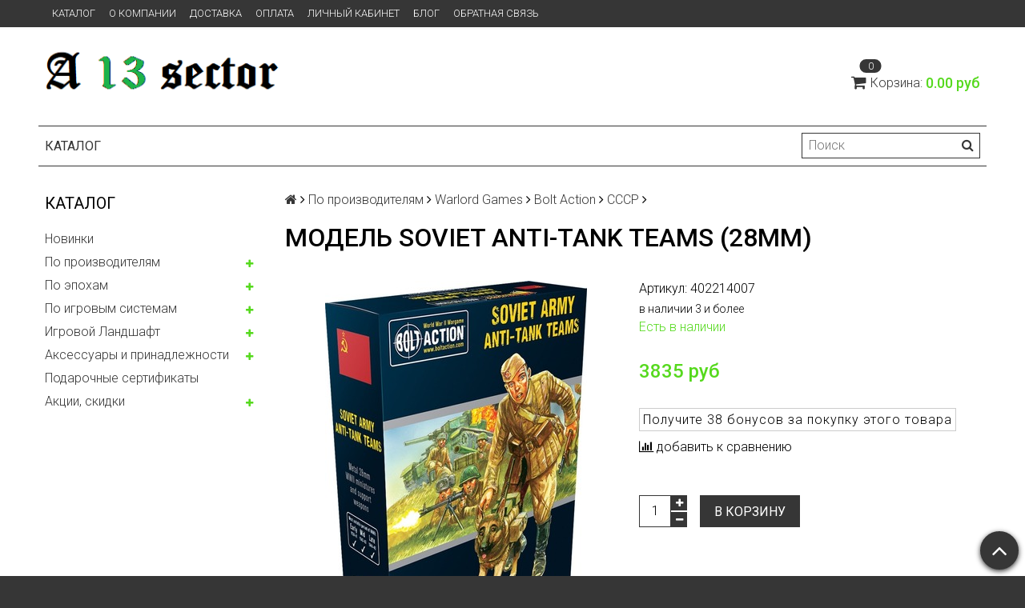

--- FILE ---
content_type: text/html; charset=utf-8
request_url: https://a13sector.ru/product/sbornaya-model-soviet-anti-tank-teams-28mm
body_size: 62805
content:
<!DOCTYPE html> 
<html>

<head><meta data-config="{&quot;product_id&quot;:247395079}" name="page-config" content="" /><meta data-config="{&quot;money_with_currency_format&quot;:{&quot;delimiter&quot;:&quot;&quot;,&quot;separator&quot;:&quot;.&quot;,&quot;format&quot;:&quot;%n %u&quot;,&quot;unit&quot;:&quot;руб&quot;,&quot;show_price_without_cents&quot;:0},&quot;currency_code&quot;:&quot;RUR&quot;,&quot;currency_iso_code&quot;:&quot;RUB&quot;,&quot;default_currency&quot;:{&quot;title&quot;:&quot;Российский рубль&quot;,&quot;code&quot;:&quot;RUR&quot;,&quot;rate&quot;:1.0,&quot;format_string&quot;:&quot;%n %u&quot;,&quot;unit&quot;:&quot;руб&quot;,&quot;price_separator&quot;:null,&quot;is_default&quot;:true,&quot;price_delimiter&quot;:null,&quot;show_price_with_delimiter&quot;:null,&quot;show_price_without_cents&quot;:null},&quot;facebook&quot;:{&quot;pixelActive&quot;:true,&quot;currency_code&quot;:&quot;RUB&quot;,&quot;use_variants&quot;:false},&quot;vk&quot;:{&quot;pixel_active&quot;:true,&quot;price_list_id&quot;:&quot;118265&quot;},&quot;new_ya_metrika&quot;:true,&quot;ecommerce_data_container&quot;:&quot;dataLayer&quot;,&quot;common_js_version&quot;:null,&quot;vue_ui_version&quot;:null,&quot;feedback_captcha_enabled&quot;:&quot;1&quot;,&quot;is_minisite&quot;:false,&quot;account_id&quot;:896557,&quot;hide_items_out_of_stock&quot;:false,&quot;forbid_order_over_existing&quot;:true,&quot;minimum_items_price&quot;:null,&quot;enable_comparison&quot;:true,&quot;locale&quot;:&quot;ru&quot;,&quot;client_group&quot;:null,&quot;consent_to_personal_data&quot;:{&quot;active&quot;:true,&quot;obligatory&quot;:true,&quot;description&quot;:&quot;\u003cp\u003eНастоящим подтверждаю, что я ознакомлен и согласен с условиями \u003ca href=\&quot;/page/oferta\&quot; target=\&quot;blank\&quot;\u003eоферты и политики конфиденциальности\u003c/a\u003e.\u003c/p\u003e&quot;},&quot;recaptcha_key&quot;:&quot;6LfXhUEmAAAAAOGNQm5_a2Ach-HWlFKD3Sq7vfFj&quot;,&quot;recaptcha_key_v3&quot;:&quot;6LcZi0EmAAAAAPNov8uGBKSHCvBArp9oO15qAhXa&quot;,&quot;yandex_captcha_key&quot;:&quot;ysc1_ec1ApqrRlTZTXotpTnO8PmXe2ISPHxsd9MO3y0rye822b9d2&quot;,&quot;checkout_float_order_content_block&quot;:false,&quot;available_products_characteristics_ids&quot;:null,&quot;sber_id_app_id&quot;:&quot;5b5a3c11-72e5-4871-8649-4cdbab3ba9a4&quot;,&quot;theme_generation&quot;:2,&quot;quick_checkout_captcha_enabled&quot;:false,&quot;max_order_lines_count&quot;:500,&quot;sber_bnpl_min_amount&quot;:1000,&quot;sber_bnpl_max_amount&quot;:150000,&quot;counter_settings&quot;:{&quot;data_layer_name&quot;:&quot;dataLayer&quot;,&quot;new_counters_setup&quot;:false,&quot;add_to_cart_event&quot;:true,&quot;remove_from_cart_event&quot;:true,&quot;add_to_wishlist_event&quot;:true},&quot;site_setting&quot;:{&quot;show_cart_button&quot;:true,&quot;show_service_button&quot;:false,&quot;show_marketplace_button&quot;:false,&quot;show_quick_checkout_button&quot;:false},&quot;warehouses&quot;:[],&quot;captcha_type&quot;:&quot;google&quot;}" name="shop-config" content="" /><meta name='js-evnvironment' content='production' /><meta name='default-locale' content='ru' /><meta name='insales-redefined-api-methods' content="[]" /><script src="/packs/js/shop_bundle-4efa0472d46a490f612f.js"></script><script type="text/javascript" src="https://static.insales-cdn.com/assets/static-versioned/v3.72/static/libs/lodash/4.17.21/lodash.min.js"></script>
        <!--InsalesCounter -->
        <script type="text/javascript">
        if (typeof(__id) == 'undefined') {
          var __id=896557;

          (function() {
            var ic = document.createElement('script'); ic.type = 'text/javascript'; ic.async = true;
            ic.src = '/javascripts/insales_counter.js?6';
            var s = document.getElementsByTagName('script')[0]; s.parentNode.insertBefore(ic, s);
          })();
        }
        </script>
        <!-- /InsalesCounter -->
      <script>gtmDataLayer = []; gtmDataLayer.push({
      'ecommerce': {
        'detail': {
          'products': [{"id":"247395079","name":"Модель Soviet Anti-tank Teams (28mm)","category":"Каталог/По эпохам/28мм Вторая мировая война 1:56/СССР/Артиллерия и тяжелое оружие пехоты","price":"3835.0"}]
         }
       }
    });</script>
      <!-- Google Tag Manager -->
      <script>(function(w,d,s,l,i){w[l]=w[l]||[];w[l].push({'gtm.start':
      new Date().getTime(),event:'gtm.js'});var f=d.getElementsByTagName(s)[0],
      j=d.createElement(s),dl=l!='dataLayer'?'&l='+l:'';j.async=true;j.src=
      'https://www.googletagmanager.com/gtm.js?id='+i+dl;f.parentNode.insertBefore(j,f);
      })(window,document,'script','gtmDataLayer','GTM-NQFTC5Q');
      </script>
      <!-- End Google Tag Manager -->
    <script type="text/javascript">
      (function() {
        var fileref = document.createElement('script');
        fileref.setAttribute("type","text/javascript");
        fileref.setAttribute("src", 'https://pnn.insales-tech.ru/pnn/pnn.js');
        document.getElementsByTagName("head")[0].appendChild(fileref);
      })();
    </script>

  <title>Модель Soviet Anti-tank Teams (28mm) - купить по выгодной цене | A13</title>
  <meta name="robots" content="index,follow" />

  
  

<meta charset="utf-8" />
<meta http-equiv="X-UA-Compatible" content="IE=edge,chrome=1" />
<!--[if IE]><script src="//html5shiv.googlecode.com/svn/trunk/html5.js"></script><![endif]-->
<!--[if lt IE 9]>
  <script src="//css3-mediaqueries-js.googlecode.com/svn/trunk/css3-mediaqueries.js"></script>
<![endif]-->

<meta name="SKYPE_TOOLBAR" content="SKYPE_TOOLBAR_PARSER_COMPATIBLE" />
<meta name="viewport" content="width=device-width, initial-scale=1.0">


    <meta property="og:title" content="Модель Soviet Anti-tank Teams (28mm)" />
    
      <meta property="og:image" content="https://static.insales-cdn.com/images/products/1/4449/2289037665/compact_1.jpg" />
    
    <meta property="og:type" content="website" />
    <meta property="og:url" content="https://a13sector.ru/product/sbornaya-model-soviet-anti-tank-teams-28mm" />
  

<meta name="keywords" content="Модель Soviet Anti-tank Teams (28mm) - купить по выгодной цене | A13">
<meta name="description" content="Предлагаем купить Модель Soviet Anti-tank Teams (28mm).
Цена - 3835 руб. Быстрая доставка.
☎️ 
Смотрите все товары в разделе «Артиллерия и тяжелое оружие пехоты»
">


  <link rel="canonical" href="https://a13sector.ru/product/sbornaya-model-soviet-anti-tank-teams-28mm"/>


<link rel="alternate" type="application/rss+xml" title="Блог..." href="/blogs/blog.atom" />
<link href="https://static.insales-cdn.com/assets/1/6783/4192895/1728660668/favicon.png" rel="icon">
<link rel="apple-touch-icon" href="/custom_icon.png"/>

<!-- CDN -->


<link rel="stylesheet" href="//maxcdn.bootstrapcdn.com/font-awesome/4.5.0/css/font-awesome.min.css">


<link href='https://fonts.googleapis.com/css?family=Roboto:400,300,500,500italic,400italic,300italic&subset=latin,cyrillic' rel='stylesheet' type='text/css'>


  <script type="text/javascript" src="//ajax.googleapis.com/ajax/libs/jquery/1.11.0/jquery.min.js"></script>



<!-- <script src="//jsconsole.com/remote.js?FB0C821F-73DA-430F-BD50-9C397FCEAB8D"></script> -->
<!-- CDN end -->


<link type="text/css" rel="stylesheet" media="all" href="https://static.insales-cdn.com/assets/1/6783/4192895/1728660668/template.css" />
<link type="text/css" rel="stylesheet" media="all" href="https://static.insales-cdn.com/assets/1/6783/4192895/1728660668/custom.css" />


<script type="text/javascript" src="https://static.insales-cdn.com/assets/1/6783/4192895/1728660668/modernizr.js"></script>

<meta name='product-id' content='247395079' />
</head>

<body class="adaptive">
  <section class="section--content">
    <header>
  
  <div class="section--top_panel">
    <div class="wrap row
                padded-vertical padded-inner-sides"
    >
      <div class="lg-grid-9 sm-grid-8 xs-grid-2">
        

        <div class="top_menu">
          <ul class="menu menu--top menu--horizontal menu--one_line
                    sm-hidden xs-hidden
                    js-menu--top"
          >
            
              <li class="menu-node menu-node--top
                        "
              >
                <a href="/collection/all"
                    class="menu-link"
                >
                  Каталог
                </a>
              </li>
            
              <li class="menu-node menu-node--top
                        "
              >
                <a href="/page/about-us"
                    class="menu-link"
                >
                  О компании
                </a>
              </li>
            
              <li class="menu-node menu-node--top
                        "
              >
                <a href="/page/delivery"
                    class="menu-link"
                >
                  Доставка
                </a>
              </li>
            
              <li class="menu-node menu-node--top
                        "
              >
                <a href="/page/payment"
                    class="menu-link"
                >
                  Оплата
                </a>
              </li>
            
              <li class="menu-node menu-node--top
                        "
              >
                <a href="/client_account/login"
                    class="menu-link"
                >
                  Личный кабинет
                </a>
              </li>
            
              <li class="menu-node menu-node--top
                        "
              >
                <a href="/blogs/blog"
                    class="menu-link"
                >
                  Блог
                </a>
              </li>
            
              <li class="menu-node menu-node--top
                        "
              >
                <a href="/page/feedback"
                    class="menu-link"
                >
                  Обратная связь
                </a>
              </li>
            
          </ul>

          <ul class="menu menu--top menu--horizontal
                    lg-hidden md-hidden"
          >
            <li class="menu-node menu-node--top">
              <button type="button"
                      class="menu-link
                            menu-toggler
                            js-panel-link"
                      data-params="target: '.js-panel--menu'"
              >
                <i class="fa fa-bars"></i>
              </button>
            </li>
          </ul>
        </div>
      </div>

      <div class="sm-grid-4 xs-grid-10
                  lg-hidden md-hidden
                  right"
      >
        
        



<form action="/search"
      method="get"
      class="search_widget
            search_widget--top_line "
>
  <input type="text"
          name="q"
          class="search_widget-field
                "
          value=""
          placeholder="Поиск"
  />

  <button type="submit"
          class="search_widget-submit
                button--invert"
  >
    <i class="fa fa-search"></i>
  </button>

  

  
</form>

      </div>

      <div class="sm-grid-2 mc-grid-3
                  fr
                  right
                  sm-hidden xs-hidden"
      >
        





      </div>
    </div>
  </div>
  
  <div class="section--header header">
    <div class="wrap row
                padded-inner"
    >

      <div class="grid-inline grid-inline-middle">
        
        <div class="lg-grid-3 mc-grid-12
                    xs-padded-inner-bottom mc-center"
             >
          <a href="/"
    class="logo"
>
  
    <img src="https://static.insales-cdn.com/assets/1/6783/4192895/1728660668/logo.png" alt="A13" />
  
</a>

        </div>

        <div class="lg-grid-6 sm-grid-12
                    grid-inline grid-inline-middle
                    sm-padded-inner-bottom"
             >

          

          
        </div>

        <div class="lg-grid-3 sm-grid-12
                    lg-right sm-center"
        >
          

          
          
            <div class="mc-grid-12
                        sm-padded-vertical xs-padded-vertical
                        sm-hidden xs-hidden"
            >
              

<div class="cart_widget
            cart_widget--header
            "
>
  <a href="/cart_items"
      class="cart_widget-link"
  >
    
    <span class="cart_widget-icon">
      <i class="fa fa-shopping-cart"></i>

      <span class="cart_widget-items_count
                  js-cart_widget-items_count"
      >
        0
      </span>
    </span>

    <span class="cart_widget-title
                sm-hidden xs-hidden"
    >
      Корзина:
    </span>

    <span class="cart_widget-total prices">
      <span class="cart_widget-items_price
                  prices-current
                  js-cart_widget-total_price"
      >
        0 руб
      </span>
    </span>
  </a>

  
    <div class="cart_widget-dropdown
                basket_list
                sm-hidden xs-hidden
                padded
                js-basket_list"
    >
    </div>
  
</div>

            </div>
          
        </div>
      </div>
    </div>

    <div class="wrap row
                padded-inner-top padded-sides
                sm-padded-zero-top"
    >
      <div class="section--main_menu
                  row
                  grid-inline
                  padded"
      >
        <div class="lg-grid-9 sm-grid-12">
          


<div class="grid-row xs-hidden">
  <ul class="menu menu--main menu--main_lvl_1
            menu--horizontal
            menu--one_line js-menu--main"
  >
    
      <li class="menu-node menu-node--main_lvl_1
                "
      >

        <a href="/page/oferta"
            class="menu-link
                  "
        >
          Политика конфиденциальности и оферта

        </a>

      </li>
    
      <li class="menu-node menu-node--main_lvl_1
                "
      >

        <a href="/page/agreement"
            class="menu-link
                  "
        >
          Пользовательское соглашение

        </a>

      </li>
    
      <li class="menu-node menu-node--main_lvl_1
                "
      >

        <a href="/page/exchange"
            class="menu-link
                  "
        >
          Условия обмена и возврата

        </a>

      </li>
    
      <li class="menu-node menu-node--main_lvl_1
                "
      >

        <a href="/page/delivery"
            class="menu-link
                  "
        >
          Доставка

        </a>

      </li>
    
      <li class="menu-node menu-node--main_lvl_1
                "
      >

        <a href="/page/payment"
            class="menu-link
                  "
        >
          Оплата

        </a>

      </li>
    
      <li class="menu-node menu-node--main_lvl_1
                "
      >

        <a href="/client_account/login"
            class="menu-link
                  "
        >
          Личный кабинет

        </a>

      </li>
    
  </ul>
</div>

        </div>

        <div class="lg-grid-3
                    sm-hidden xs-hidden
                    right"
        >
          



<form action="/search"
      method="get"
      class="search_widget
            search_widget--header "
>
  <input type="text"
          name="q"
          class="search_widget-field
                js-ajax_search-input"
          value=""
          placeholder="Поиск"
  />

  <button type="submit"
          class="search_widget-submit
                button--invert"
  >
    <i class="fa fa-search"></i>
  </button>

  
    <div class="ajax_search-wrapper
                js-ajax_search-wrapper"
    ></div>
  

  
</form>

        </div>
      </div>

    </div>
  </div>
</header>


    <div class="content-container
                wrap row"
    >
      

      

      
        <div class="lg-grid-3 md-grid-3
                    sm-hidden xs-hidden
                    padded-inner-sides
                    "
        >
          <div class="sidebar">

  
    <div class="sidebar_block">
      <div class="sidebar_block-title">
        Каталог
      </div>
      



<ul class="menu menu--collection menu--vertical
          "
>

  
  
    <li class="menu-node menu-node--collection_lvl_1
              
              js-menu-wrapper"
    >

      
      <a  href="/collection/novinki"
          class="menu-link
                "
      >
        Новинки
      </a>

      
    </li>
  
    <li class="menu-node menu-node--collection_lvl_1
              
              js-menu-wrapper"
    >

      
      <a  href="/collection/po-proizvoditelyam"
          class="menu-link
                "
      >
        По производителям
      </a>

      
        <span class="menu-marker menu-marker--parent menu-toggler
                    button--toggler
                    js-menu-toggler">
          <i class="fa
                    fa-plus"
          ></i>
        </span>

        <ul class="menu menu--vertical
                  menu--collapse"
        >
          
            <li class="menu-node menu-node--collection_lvl_2
                      
                      js-menu-wrapper"
            >

              
              <a  href="/collection/a13sector-starter-sets"
                  class="menu-link menu-link
                        "
              >
                A13Sector Starter Sets
              </a>

              

            </li>
          
            <li class="menu-node menu-node--collection_lvl_2
                      
                      js-menu-wrapper"
            >

              
              <a  href="/collection/agema-miniatures"
                  class="menu-link menu-link
                        "
              >
                Agema Miniatures
              </a>

              

            </li>
          
            <li class="menu-node menu-node--collection_lvl_2
                      
                      js-menu-wrapper"
            >

              
              <a  href="/collection/archon-studios"
                  class="menu-link menu-link
                        "
              >
                Archon Studios
              </a>

              
                <span class="menu-marker menu-marker--parent menu-toggler
                            button--toggler
                            js-menu-toggler"
                >
                  <i class="fa fa-plus"></i>
                </span>
                <ul class="menu menu--vertical menu--collapse">
                  
                    <li class="menu-node menu-node--collection_lvl_3 js-menu-wrapper
                              "
                    >
                      <a  href="/collection/dungeons-lasers"
                          class="menu-link menu-link
                                "
                      >
                        Dungeons & Lasers
                      </a>
                    </li>
                  
                    <li class="menu-node menu-node--collection_lvl_3 js-menu-wrapper
                              "
                    >
                      <a  href="/collection/masters-of-the-universe"
                          class="menu-link menu-link
                                "
                      >
                        Masters of the Universe
                      </a>
                    </li>
                  
                    <li class="menu-node menu-node--collection_lvl_3 js-menu-wrapper
                              "
                    >
                      <a  href="/collection/pathfinder-terrain"
                          class="menu-link menu-link
                                "
                      >
                        Pathfinder Terrain
                      </a>
                    </li>
                  
                    <li class="menu-node menu-node--collection_lvl_3 js-menu-wrapper
                              "
                    >
                      <a  href="/collection/rampart"
                          class="menu-link menu-link
                                "
                      >
                        Rampart
                      </a>
                    </li>
                  
                    <li class="menu-node menu-node--collection_lvl_3 js-menu-wrapper
                              "
                    >
                      <a  href="/collection/katalog-1-77844e"
                          class="menu-link menu-link
                                "
                      >
                        Wolfenstein
                      </a>
                    </li>
                  
                    <li class="menu-node menu-node--collection_lvl_3 js-menu-wrapper
                              "
                    >
                      <a  href="/collection/trench-crusade-2"
                          class="menu-link menu-link
                                "
                      >
                        Trench Crusade
                      </a>
                    </li>
                  
                </ul>
              

            </li>
          
            <li class="menu-node menu-node--collection_lvl_2
                      
                      js-menu-wrapper"
            >

              
              <a  href="/collection/army-painter"
                  class="menu-link menu-link
                        "
              >
                Army Painter
              </a>

              
                <span class="menu-marker menu-marker--parent menu-toggler
                            button--toggler
                            js-menu-toggler"
                >
                  <i class="fa fa-plus"></i>
                </span>
                <ul class="menu menu--vertical menu--collapse">
                  
                    <li class="menu-node menu-node--collection_lvl_3 js-menu-wrapper
                              "
                    >
                      <a  href="/collection/kraski"
                          class="menu-link menu-link
                                "
                      >
                        Акриловые краски
                      </a>
                    </li>
                  
                    <li class="menu-node menu-node--collection_lvl_3 js-menu-wrapper
                              "
                    >
                      <a  href="/collection/instrumenty"
                          class="menu-link menu-link
                                "
                      >
                        Инструменты
                      </a>
                    </li>
                  
                    <li class="menu-node menu-node--collection_lvl_3 js-menu-wrapper
                              "
                    >
                      <a  href="/collection/kisti-i-kraski"
                          class="menu-link menu-link
                                "
                      >
                        Кисти
                      </a>
                    </li>
                  
                    <li class="menu-node menu-node--collection_lvl_3 js-menu-wrapper
                              "
                    >
                      <a  href="/collection/kollektsii-krasok"
                          class="menu-link menu-link
                                "
                      >
                        Коллекции красок
                      </a>
                    </li>
                  
                    <li class="menu-node menu-node--collection_lvl_3 js-menu-wrapper
                              "
                    >
                      <a  href="/collection/kraski-v-ballonchikah-2"
                          class="menu-link menu-link
                                "
                      >
                        Краски и лаки в баллончике (COLOUR PRIMERS)
                      </a>
                    </li>
                  
                    <li class="menu-node menu-node--collection_lvl_3 js-menu-wrapper
                              "
                    >
                      <a  href="/collection/kley-2"
                          class="menu-link menu-link
                                "
                      >
                        Клей
                      </a>
                    </li>
                  
                    <li class="menu-node menu-node--collection_lvl_3 js-menu-wrapper
                              "
                    >
                      <a  href="/collection/nabory-krasok-2"
                          class="menu-link menu-link
                                "
                      >
                        Наборы красок
                      </a>
                    </li>
                  
                    <li class="menu-node menu-node--collection_lvl_3 js-menu-wrapper
                              "
                    >
                      <a  href="/collection/oformlenie-podstavki"
                          class="menu-link menu-link
                                "
                      >
                        Оформление подставок
                      </a>
                    </li>
                  
                    <li class="menu-node menu-node--collection_lvl_3 js-menu-wrapper
                              "
                    >
                      <a  href="/collection/prolivki"
                          class="menu-link menu-link
                                "
                      >
                        Проливки (Washes)
                      </a>
                    </li>
                  
                </ul>
              

            </li>
          
            <li class="menu-node menu-node--collection_lvl_2
                      
                      js-menu-wrapper"
            >

              
              <a  href="/collection/artizan-designs"
                  class="menu-link menu-link
                        "
              >
                Artizan Designs
              </a>

              
                <span class="menu-marker menu-marker--parent menu-toggler
                            button--toggler
                            js-menu-toggler"
                >
                  <i class="fa fa-plus"></i>
                </span>
                <ul class="menu menu--vertical menu--collapse">
                  
                    <li class="menu-node menu-node--collection_lvl_3 js-menu-wrapper
                              "
                    >
                      <a  href="/collection/2nd-afghan-war"
                          class="menu-link menu-link
                                "
                      >
                        2nd Afghan War
                      </a>
                    </li>
                  
                    <li class="menu-node menu-node--collection_lvl_3 js-menu-wrapper
                              "
                    >
                      <a  href="/collection/march-or-die"
                          class="menu-link menu-link
                                "
                      >
                        March or Die
                      </a>
                    </li>
                  
                    <li class="menu-node menu-node--collection_lvl_3 js-menu-wrapper
                              "
                    >
                      <a  href="/collection/vtoraya-mirovaya-2"
                          class="menu-link menu-link
                                "
                      >
                        Вторая Мировая
                      </a>
                    </li>
                  
                    <li class="menu-node menu-node--collection_lvl_3 js-menu-wrapper
                              "
                    >
                      <a  href="/collection/pervaya-mirovaya-voyna-988e1d"
                          class="menu-link menu-link
                                "
                      >
                        Первая Мировая война
                      </a>
                    </li>
                  
                    <li class="menu-node menu-node--collection_lvl_3 js-menu-wrapper
                              "
                    >
                      <a  href="/collection/renessans-3"
                          class="menu-link menu-link
                                "
                      >
                        Ренессанс
                      </a>
                    </li>
                  
                </ul>
              

            </li>
          
            <li class="menu-node menu-node--collection_lvl_2
                      
                      js-menu-wrapper"
            >

              
              <a  href="/collection/soldiers-of-napoleon-2"
                  class="menu-link menu-link
                        "
              >
                Artorus Games
              </a>

              

            </li>
          
            <li class="menu-node menu-node--collection_lvl_2
                      
                      js-menu-wrapper"
            >

              
              <a  href="/collection/bad-squiddo-games"
                  class="menu-link menu-link
                        "
              >
                Bad Squiddo Games
              </a>

              

            </li>
          
            <li class="menu-node menu-node--collection_lvl_2
                      
                      js-menu-wrapper"
            >

              
              <a  href="/collection/battlefront-miniatures"
                  class="menu-link menu-link
                        "
              >
                Battlefront Miniatures
              </a>

              
                <span class="menu-marker menu-marker--parent menu-toggler
                            button--toggler
                            js-menu-toggler"
                >
                  <i class="fa fa-plus"></i>
                </span>
                <ul class="menu menu--vertical menu--collapse">
                  
                    <li class="menu-node menu-node--collection_lvl_3 js-menu-wrapper
                              "
                    >
                      <a  href="/collection/aliens-3"
                          class="menu-link menu-link
                                "
                      >
                        Aliens
                      </a>
                    </li>
                  
                    <li class="menu-node menu-node--collection_lvl_3 js-menu-wrapper
                              "
                    >
                      <a  href="/collection/adventures-of-conan"
                          class="menu-link menu-link
                                "
                      >
                        Adventures of Conan
                      </a>
                    </li>
                  
                    <li class="menu-node menu-node--collection_lvl_3 js-menu-wrapper
                              "
                    >
                      <a  href="/collection/clash-of-steel"
                          class="menu-link menu-link
                                "
                      >
                        Clash of Steel
                      </a>
                    </li>
                  
                    <li class="menu-node menu-node--collection_lvl_3 js-menu-wrapper
                              "
                    >
                      <a  href="/collection/dune"
                          class="menu-link menu-link
                                "
                      >
                        Dune
                      </a>
                    </li>
                  
                    <li class="menu-node menu-node--collection_lvl_3 js-menu-wrapper
                              "
                    >
                      <a  href="/collection/dungeons-dragons-2"
                          class="menu-link menu-link
                                "
                      >
                        Dungeons & Dragons
                      </a>
                    </li>
                  
                    <li class="menu-node menu-node--collection_lvl_3 js-menu-wrapper
                              "
                    >
                      <a  href="/collection/fate-of-a-nation-2"
                          class="menu-link menu-link
                                "
                      >
                        Fate Of A Nation
                      </a>
                    </li>
                  
                    <li class="menu-node menu-node--collection_lvl_3 js-menu-wrapper
                              "
                    >
                      <a  href="/collection/flames-of-war-wwii"
                          class="menu-link menu-link
                                "
                      >
                        Flames of War - WWII
                      </a>
                    </li>
                  
                    <li class="menu-node menu-node--collection_lvl_3 js-menu-wrapper
                              "
                    >
                      <a  href="/collection/great-war-2"
                          class="menu-link menu-link
                                "
                      >
                        Great War
                      </a>
                    </li>
                  
                    <li class="menu-node menu-node--collection_lvl_3 js-menu-wrapper
                              "
                    >
                      <a  href="/collection/nam"
                          class="menu-link menu-link
                                "
                      >
                        Nam
                      </a>
                    </li>
                  
                    <li class="menu-node menu-node--collection_lvl_3 js-menu-wrapper
                              "
                    >
                      <a  href="/collection/tanks-world-of-tanks"
                          class="menu-link menu-link
                                "
                      >
                        Tanks \ World of Tanks
                      </a>
                    </li>
                  
                    <li class="menu-node menu-node--collection_lvl_3 js-menu-wrapper
                              "
                    >
                      <a  href="/collection/team-yankee-world-war-iii"
                          class="menu-link menu-link
                                "
                      >
                        Team Yankee - World War III
                      </a>
                    </li>
                  
                    <li class="menu-node menu-node--collection_lvl_3 js-menu-wrapper
                              "
                    >
                      <a  href="/collection/terreyn-3c4661"
                          class="menu-link menu-link
                                "
                      >
                        Ландшафт
                      </a>
                    </li>
                  
                    <li class="menu-node menu-node--collection_lvl_3 js-menu-wrapper
                              "
                    >
                      <a  href="/collection/litniki-plastikovye-ramki-2"
                          class="menu-link menu-link
                                "
                      >
                        Литники (пластиковые рамки)
                      </a>
                    </li>
                  
                    <li class="menu-node menu-node--collection_lvl_3 js-menu-wrapper
                              "
                    >
                      <a  href="/collection/pokrytiya-dlya-igrovogo-polya"
                          class="menu-link menu-link
                                "
                      >
                        Аксессуары
                      </a>
                    </li>
                  
                </ul>
              

            </li>
          
            <li class="menu-node menu-node--collection_lvl_2
                      
                      js-menu-wrapper"
            >

              
              <a  href="/collection/conquest-games"
                  class="menu-link menu-link
                        "
              >
                Conquest Games
              </a>

              

            </li>
          
            <li class="menu-node menu-node--collection_lvl_2
                      
                      js-menu-wrapper"
            >

              
              <a  href="/collection/copplestone_castings"
                  class="menu-link menu-link
                        "
              >
                Copplestone Castings
              </a>

              

            </li>
          
            <li class="menu-node menu-node--collection_lvl_2
                      
                      js-menu-wrapper"
            >

              
              <a  href="/collection/crucible-crush"
                  class="menu-link menu-link
                        "
              >
                Crucible Crush
              </a>

              

            </li>
          
            <li class="menu-node menu-node--collection_lvl_2
                      
                      js-menu-wrapper"
            >

              
              <a  href="/collection/crusader-miniatures"
                  class="menu-link menu-link
                        "
              >
                Crusader Miniatures
              </a>

              
                <span class="menu-marker menu-marker--parent menu-toggler
                            button--toggler
                            js-menu-toggler"
                >
                  <i class="fa fa-plus"></i>
                </span>
                <ul class="menu menu--vertical menu--collapse">
                  
                    <li class="menu-node menu-node--collection_lvl_3 js-menu-wrapper
                              "
                    >
                      <a  href="/collection/rimskaya-respublika"
                          class="menu-link menu-link
                                "
                      >
                        Римская Республика
                      </a>
                    </li>
                  
                    <li class="menu-node menu-node--collection_lvl_3 js-menu-wrapper
                              "
                    >
                      <a  href="/collection/postapokalipsis"
                          class="menu-link menu-link
                                "
                      >
                        Постапокалипсис
                      </a>
                    </li>
                  
                    <li class="menu-node menu-node--collection_lvl_3 js-menu-wrapper
                              "
                    >
                      <a  href="/collection/piraty-3"
                          class="menu-link menu-link
                                "
                      >
                        Пираты
                      </a>
                    </li>
                  
                    <li class="menu-node menu-node--collection_lvl_3 js-menu-wrapper
                              "
                    >
                      <a  href="/collection/vtoraya-mirovaya-voyna-e9c101"
                          class="menu-link menu-link
                                "
                      >
                        Вторая Мировая война
                      </a>
                    </li>
                  
                    <li class="menu-node menu-node--collection_lvl_3 js-menu-wrapper
                              "
                    >
                      <a  href="/collection/fentezi-3"
                          class="menu-link menu-link
                                "
                      >
                        Фэнтези
                      </a>
                    </li>
                  
                    <li class="menu-node menu-node--collection_lvl_3 js-menu-wrapper
                              "
                    >
                      <a  href="/collection/srednie-veka-fc8813"
                          class="menu-link menu-link
                                "
                      >
                        Средние века
                      </a>
                    </li>
                  
                </ul>
              

            </li>
          
            <li class="menu-node menu-node--collection_lvl_2
                      
                      js-menu-wrapper"
            >

              
              <a  href="/collection/dadi-piombo"
                  class="menu-link menu-link
                        "
              >
                Dadi & Piombo
              </a>

              

            </li>
          
            <li class="menu-node menu-node--collection_lvl_2
                      
                      js-menu-wrapper"
            >

              
              <a  href="/collection/discworld-emporium"
                  class="menu-link menu-link
                        "
              >
                Discworld Emporium
              </a>

              

            </li>
          
            <li class="menu-node menu-node--collection_lvl_2
                      
                      js-menu-wrapper"
            >

              
              <a  href="/collection/fantasy-flight-games"
                  class="menu-link menu-link
                        "
              >
                Fantasy Flight Games
              </a>

              

            </li>
          
            <li class="menu-node menu-node--collection_lvl_2
                      
                      js-menu-wrapper"
            >

              
              <a  href="/collection/fighting-hedgehog"
                  class="menu-link menu-link
                        "
              >
                Fighting Hedgehog
              </a>

              

            </li>
          
            <li class="menu-node menu-node--collection_lvl_2
                      
                      js-menu-wrapper"
            >

              
              <a  href="/collection/fireforge-games"
                  class="menu-link menu-link
                        "
              >
                FireForge Games
              </a>

              
                <span class="menu-marker menu-marker--parent menu-toggler
                            button--toggler
                            js-menu-toggler"
                >
                  <i class="fa fa-plus"></i>
                </span>
                <ul class="menu menu--vertical menu--collapse">
                  
                    <li class="menu-node menu-node--collection_lvl_3 js-menu-wrapper
                              "
                    >
                      <a  href="/collection/forgotten-world-2"
                          class="menu-link menu-link
                                "
                      >
                        Forgotten World
                      </a>
                    </li>
                  
                    <li class="menu-node menu-node--collection_lvl_3 js-menu-wrapper
                              "
                    >
                      <a  href="/collection/srednie-veka-2"
                          class="menu-link menu-link
                                "
                      >
                        Средние века
                      </a>
                    </li>
                  
                    <li class="menu-node menu-node--collection_lvl_3 js-menu-wrapper
                              "
                    >
                      <a  href="/collection/aksessuary-103235"
                          class="menu-link menu-link
                                "
                      >
                        Аксессуары
                      </a>
                    </li>
                  
                    <li class="menu-node menu-node--collection_lvl_3 js-menu-wrapper
                              "
                    >
                      <a  href="/collection/fantasy-football"
                          class="menu-link menu-link
                                "
                      >
                        Fantasy Football
                      </a>
                    </li>
                  
                </ul>
              

            </li>
          
            <li class="menu-node menu-node--collection_lvl_2
                      
                      js-menu-wrapper"
            >

              
              <a  href="/collection/footsore-miniatures-games"
                  class="menu-link menu-link
                        "
              >
                Footsore Miniatures & Games
              </a>

              
                <span class="menu-marker menu-marker--parent menu-toggler
                            button--toggler
                            js-menu-toggler"
                >
                  <i class="fa fa-plus"></i>
                </span>
                <ul class="menu menu--vertical menu--collapse">
                  
                    <li class="menu-node menu-node--collection_lvl_3 js-menu-wrapper
                              "
                    >
                      <a  href="/collection/the-barons-war"
                          class="menu-link menu-link
                                "
                      >
                        The Barons' War
                      </a>
                    </li>
                  
                    <li class="menu-node menu-node--collection_lvl_3 js-menu-wrapper
                              "
                    >
                      <a  href="/collection/warring-clans"
                          class="menu-link menu-link
                                "
                      >
                        Warring Clans
                      </a>
                    </li>
                  
                </ul>
              

            </li>
          
            <li class="menu-node menu-node--collection_lvl_2
                      
                      js-menu-wrapper"
            >

              
              <a  href="/collection/forged-in-battle"
                  class="menu-link menu-link
                        "
              >
                Forged in battle
              </a>

              

            </li>
          
            <li class="menu-node menu-node--collection_lvl_2
                      
                      js-menu-wrapper"
            >

              
              <a  href="/collection/gale-force-9"
                  class="menu-link menu-link
                        "
              >
                Gale Force 9
              </a>

              
                <span class="menu-marker menu-marker--parent menu-toggler
                            button--toggler
                            js-menu-toggler"
                >
                  <i class="fa fa-plus"></i>
                </span>
                <ul class="menu menu--vertical menu--collapse">
                  
                    <li class="menu-node menu-node--collection_lvl_3 js-menu-wrapper
                              "
                    >
                      <a  href="/collection/aliens"
                          class="menu-link menu-link
                                "
                      >
                        Aliens
                      </a>
                    </li>
                  
                    <li class="menu-node menu-node--collection_lvl_3 js-menu-wrapper
                              "
                    >
                      <a  href="/collection/battletech-3"
                          class="menu-link menu-link
                                "
                      >
                        BattleTech
                      </a>
                    </li>
                  
                    <li class="menu-node menu-node--collection_lvl_3 js-menu-wrapper
                              "
                    >
                      <a  href="/collection/doctor-who-nemesis"
                          class="menu-link menu-link
                                "
                      >
                        Doctor Who: Nemesis
                      </a>
                    </li>
                  
                    <li class="menu-node menu-node--collection_lvl_3 js-menu-wrapper
                              "
                    >
                      <a  href="/collection/dune-arrakis"
                          class="menu-link menu-link
                                "
                      >
                        Dune: Arrakis
                      </a>
                    </li>
                  
                    <li class="menu-node menu-node--collection_lvl_3 js-menu-wrapper
                              "
                    >
                      <a  href="/collection/enola-holmes"
                          class="menu-link menu-link
                                "
                      >
                        Enola Holmes
                      </a>
                    </li>
                  
                    <li class="menu-node menu-node--collection_lvl_3 js-menu-wrapper
                              "
                    >
                      <a  href="/collection/firefly-misbehavin"
                          class="menu-link menu-link
                                "
                      >
                        Firefly: Misbehavin
                      </a>
                    </li>
                  
                    <li class="menu-node menu-node--collection_lvl_3 js-menu-wrapper
                              "
                    >
                      <a  href="/collection/pathfinder-level-20"
                          class="menu-link menu-link
                                "
                      >
                        Pathfinder: Level 20
                      </a>
                    </li>
                  
                    <li class="menu-node menu-node--collection_lvl_3 js-menu-wrapper
                              "
                    >
                      <a  href="/collection/spartacus"
                          class="menu-link menu-link
                                "
                      >
                        Spartacus
                      </a>
                    </li>
                  
                    <li class="menu-node menu-node--collection_lvl_3 js-menu-wrapper
                              "
                    >
                      <a  href="/collection/star-trek-ascendancy"
                          class="menu-link menu-link
                                "
                      >
                        Star Trek Ascendancy
                      </a>
                    </li>
                  
                    <li class="menu-node menu-node--collection_lvl_3 js-menu-wrapper
                              "
                    >
                      <a  href="/collection/starfinder-pirates-of-skydock"
                          class="menu-link menu-link
                                "
                      >
                        Starfinder: Pirates of Skydock
                      </a>
                    </li>
                  
                    <li class="menu-node menu-node--collection_lvl_3 js-menu-wrapper
                              "
                    >
                      <a  href="/collection/tenfold-dungeon"
                          class="menu-link menu-link
                                "
                      >
                        Tenfold Dungeon
                      </a>
                    </li>
                  
                    <li class="menu-node menu-node--collection_lvl_3 js-menu-wrapper
                              "
                    >
                      <a  href="/collection/tusk"
                          class="menu-link menu-link
                                "
                      >
                        Tusk!
                      </a>
                    </li>
                  
                    <li class="menu-node menu-node--collection_lvl_3 js-menu-wrapper
                              "
                    >
                      <a  href="/collection/wise-guys"
                          class="menu-link menu-link
                                "
                      >
                        Wise guys
                      </a>
                    </li>
                  
                    <li class="menu-node menu-node--collection_lvl_3 js-menu-wrapper
                              "
                    >
                      <a  href="/collection/aksessuary-0bbddb"
                          class="menu-link menu-link
                                "
                      >
                        Аксессуары
                      </a>
                    </li>
                  
                </ul>
              

            </li>
          
            <li class="menu-node menu-node--collection_lvl_2
                      
                      js-menu-wrapper"
            >

              
              <a  href="/collection/gamers-grass"
                  class="menu-link menu-link
                        "
              >
                Gamer's Grass
              </a>

              
                <span class="menu-marker menu-marker--parent menu-toggler
                            button--toggler
                            js-menu-toggler"
                >
                  <i class="fa fa-plus"></i>
                </span>
                <ul class="menu menu--vertical menu--collapse">
                  
                    <li class="menu-node menu-node--collection_lvl_3 js-menu-wrapper
                              "
                    >
                      <a  href="/collection/oformlenie-podstavok-2"
                          class="menu-link menu-link
                                "
                      >
                        Оформление подставок
                      </a>
                    </li>
                  
                </ul>
              

            </li>
          
            <li class="menu-node menu-node--collection_lvl_2
                      
                      js-menu-wrapper"
            >

              
              <a  href="/collection/games-workshop"
                  class="menu-link menu-link
                        "
              >
                Games Workshop
              </a>

              
                <span class="menu-marker menu-marker--parent menu-toggler
                            button--toggler
                            js-menu-toggler"
                >
                  <i class="fa fa-plus"></i>
                </span>
                <ul class="menu menu--vertical menu--collapse">
                  
                    <li class="menu-node menu-node--collection_lvl_3 js-menu-wrapper
                              "
                    >
                      <a  href="/collection/kruglye-podstavki-3"
                          class="menu-link menu-link
                                "
                      >
                        Круглые подставки
                      </a>
                    </li>
                  
                    <li class="menu-node menu-node--collection_lvl_3 js-menu-wrapper
                              "
                    >
                      <a  href="/collection/ovalnye-podstavki-3"
                          class="menu-link menu-link
                                "
                      >
                        Овальные подставки
                      </a>
                    </li>
                  
                    <li class="menu-node menu-node--collection_lvl_3 js-menu-wrapper
                              "
                    >
                      <a  href="/collection/pryamougolnye-podstavki-3"
                          class="menu-link menu-link
                                "
                      >
                        Прямоугольные подставки
                      </a>
                    </li>
                  
                </ul>
              

            </li>
          
            <li class="menu-node menu-node--collection_lvl_2
                      
                      js-menu-wrapper"
            >

              
              <a  href="/collection/great-escape-games"
                  class="menu-link menu-link
                        "
              >
                Great Escape Games
              </a>

              
                <span class="menu-marker menu-marker--parent menu-toggler
                            button--toggler
                            js-menu-toggler"
                >
                  <i class="fa fa-plus"></i>
                </span>
                <ul class="menu menu--vertical menu--collapse">
                  
                    <li class="menu-node menu-node--collection_lvl_3 js-menu-wrapper
                              "
                    >
                      <a  href="/collection/1914"
                          class="menu-link menu-link
                                "
                      >
                        1914
                      </a>
                    </li>
                  
                    <li class="menu-node menu-node--collection_lvl_3 js-menu-wrapper
                              "
                    >
                      <a  href="/collection/clash-of-empires"
                          class="menu-link menu-link
                                "
                      >
                        Clash of Empires
                      </a>
                    </li>
                  
                    <li class="menu-node menu-node--collection_lvl_3 js-menu-wrapper
                              "
                    >
                      <a  href="/collection/dead-mans-hand"
                          class="menu-link menu-link
                                "
                      >
                        Dead Man's Hand
                      </a>
                    </li>
                  
                    <li class="menu-node menu-node--collection_lvl_3 js-menu-wrapper
                              "
                    >
                      <a  href="/collection/iron-cross-vtoraya-mirovaya-voyna"
                          class="menu-link menu-link
                                "
                      >
                        Iron Cross (вторая мировая война)
                      </a>
                    </li>
                  
                    <li class="menu-node menu-node--collection_lvl_3 js-menu-wrapper
                              "
                    >
                      <a  href="/collection/the-chicago-way-2"
                          class="menu-link menu-link
                                "
                      >
                        The Chicago Way
                      </a>
                    </li>
                  
                    <li class="menu-node menu-node--collection_lvl_3 js-menu-wrapper
                              "
                    >
                      <a  href="/collection/zhivotnye"
                          class="menu-link menu-link
                                "
                      >
                        Животные
                      </a>
                    </li>
                  
                    <li class="menu-node menu-node--collection_lvl_3 js-menu-wrapper
                              "
                    >
                      <a  href="/collection/knigi-pravil-a7e04a"
                          class="menu-link menu-link
                                "
                      >
                        Книги правил
                      </a>
                    </li>
                  
                </ul>
              

            </li>
          
            <li class="menu-node menu-node--collection_lvl_2
                      
                      js-menu-wrapper"
            >

              
              <a  href="/collection/green-staff-world"
                  class="menu-link menu-link
                        "
              >
                Green Stuff World
              </a>

              
                <span class="menu-marker menu-marker--parent menu-toggler
                            button--toggler
                            js-menu-toggler"
                >
                  <i class="fa fa-plus"></i>
                </span>
                <ul class="menu menu--vertical menu--collapse">
                  
                    <li class="menu-node menu-node--collection_lvl_3 js-menu-wrapper
                              "
                    >
                      <a  href="/collection/instrumenty-dlya-modelistov"
                          class="menu-link menu-link
                                "
                      >
                        Инструменты для моделистов
                      </a>
                    </li>
                  
                    <li class="menu-node menu-node--collection_lvl_3 js-menu-wrapper
                              "
                    >
                      <a  href="/collection/kraski-i-himiya"
                          class="menu-link menu-link
                                "
                      >
                        Краски и химия
                      </a>
                    </li>
                  
                    <li class="menu-node menu-node--collection_lvl_3 js-menu-wrapper
                              "
                    >
                      <a  href="/collection/magnity-2"
                          class="menu-link menu-link
                                "
                      >
                        Магниты
                      </a>
                    </li>
                  
                    <li class="menu-node menu-node--collection_lvl_3 js-menu-wrapper
                              "
                    >
                      <a  href="/collection/materialy-dlya-lepki-zelenka"
                          class="menu-link menu-link
                                "
                      >
                        Материалы для лепки ("зеленка")
                      </a>
                    </li>
                  
                    <li class="menu-node menu-node--collection_lvl_3 js-menu-wrapper
                              "
                    >
                      <a  href="/collection/oformlenie-podstavok-5e6af7"
                          class="menu-link menu-link
                                "
                      >
                        Оформление подставок
                      </a>
                    </li>
                  
                    <li class="menu-node menu-node--collection_lvl_3 js-menu-wrapper
                              "
                    >
                      <a  href="/collection/ploskiy-landshaft-2"
                          class="menu-link menu-link
                                "
                      >
                        Плоский ландшафт
                      </a>
                    </li>
                  
                    <li class="menu-node menu-node--collection_lvl_3 js-menu-wrapper
                              "
                    >
                      <a  href="/collection/sumki"
                          class="menu-link menu-link
                                "
                      >
                        Сумки
                      </a>
                    </li>
                  
                    <li class="menu-node menu-node--collection_lvl_3 js-menu-wrapper
                              "
                    >
                      <a  href="/collection/podstavki-3"
                          class="menu-link menu-link
                                "
                      >
                        Подставки
                      </a>
                    </li>
                  
                </ul>
              

            </li>
          
            <li class="menu-node menu-node--collection_lvl_2
                      
                      js-menu-wrapper"
            >

              
              <a  href="/collection/grey-for-now-games"
                  class="menu-link menu-link
                        "
              >
                Grey For Now Games
              </a>

              
                <span class="menu-marker menu-marker--parent menu-toggler
                            button--toggler
                            js-menu-toggler"
                >
                  <i class="fa fa-plus"></i>
                </span>
                <ul class="menu menu--vertical menu--collapse">
                  
                    <li class="menu-node menu-node--collection_lvl_3 js-menu-wrapper
                              "
                    >
                      <a  href="/collection/02-hundred-hours-2"
                          class="menu-link menu-link
                                "
                      >
                        02 Hundred Hours
                      </a>
                    </li>
                  
                    <li class="menu-node menu-node--collection_lvl_3 js-menu-wrapper
                              "
                    >
                      <a  href="/collection/test-of-honour"
                          class="menu-link menu-link
                                "
                      >
                        Test of Honour
                      </a>
                    </li>
                  
                    <li class="menu-node menu-node--collection_lvl_3 js-menu-wrapper
                              "
                    >
                      <a  href="/collection/guards-of-traitors-toll"
                          class="menu-link menu-link
                                "
                      >
                        Guards of Traitor's Toll
                      </a>
                    </li>
                  
                </ul>
              

            </li>
          
            <li class="menu-node menu-node--collection_lvl_2
                      
                      js-menu-wrapper"
            >

              
              <a  href="/collection/gripping-beast"
                  class="menu-link menu-link
                        "
              >
                Gripping Beast
              </a>

              
                <span class="menu-marker menu-marker--parent menu-toggler
                            button--toggler
                            js-menu-toggler"
                >
                  <i class="fa fa-plus"></i>
                </span>
                <ul class="menu menu--vertical menu--collapse">
                  
                    <li class="menu-node menu-node--collection_lvl_3 js-menu-wrapper
                              "
                    >
                      <a  href="/collection/saga-age-of-hannibal"
                          class="menu-link menu-link
                                "
                      >
                        Saga: Age of Hannibal
                      </a>
                    </li>
                  
                    <li class="menu-node menu-node--collection_lvl_3 js-menu-wrapper
                              "
                    >
                      <a  href="/collection/saga-age-of-alexander"
                          class="menu-link menu-link
                                "
                      >
                        Saga: Age of Alexander
                      </a>
                    </li>
                  
                    <li class="menu-node menu-node--collection_lvl_3 js-menu-wrapper
                              "
                    >
                      <a  href="/collection/saga-aetius-arthur"
                          class="menu-link menu-link
                                "
                      >
                        Saga: Age of Invasions
                      </a>
                    </li>
                  
                    <li class="menu-node menu-node--collection_lvl_3 js-menu-wrapper
                              "
                    >
                      <a  href="/collection/saga-age-of-vikings"
                          class="menu-link menu-link
                                "
                      >
                        Saga: Age of Vikings
                      </a>
                    </li>
                  
                    <li class="menu-node menu-node--collection_lvl_3 js-menu-wrapper
                              "
                    >
                      <a  href="/collection/katalog-1-99ea4f"
                          class="menu-link menu-link
                                "
                      >
                        Saga: The Age of Crusades
                      </a>
                    </li>
                  
                    <li class="menu-node menu-node--collection_lvl_3 js-menu-wrapper
                              "
                    >
                      <a  href="/collection/saga-age-of-chivalry"
                          class="menu-link menu-link
                                "
                      >
                        Saga: Age of Chivalry
                      </a>
                    </li>
                  
                    <li class="menu-node menu-node--collection_lvl_3 js-menu-wrapper
                              "
                    >
                      <a  href="/collection/katalog-1-a40bf6"
                          class="menu-link menu-link
                                "
                      >
                        Saga: Age of Magic
                      </a>
                    </li>
                  
                    <li class="menu-node menu-node--collection_lvl_3 js-menu-wrapper
                              "
                    >
                      <a  href="/collection/swordpoint-3"
                          class="menu-link menu-link
                                "
                      >
                        SWORDPOINT
                      </a>
                    </li>
                  
                    <li class="menu-node menu-node--collection_lvl_3 js-menu-wrapper
                              "
                    >
                      <a  href="/collection/knigi-pravil-2"
                          class="menu-link menu-link
                                "
                      >
                        Книги правил
                      </a>
                    </li>
                  
                    <li class="menu-node menu-node--collection_lvl_3 js-menu-wrapper
                              "
                    >
                      <a  href="/collection/kubiki"
                          class="menu-link menu-link
                                "
                      >
                        Кубики
                      </a>
                    </li>
                  
                    <li class="menu-node menu-node--collection_lvl_3 js-menu-wrapper
                              "
                    >
                      <a  href="/collection/katalog-1-37d2f0"
                          class="menu-link menu-link
                                "
                      >
                        Пластиковые наборы
                      </a>
                    </li>
                  
                    <li class="menu-node menu-node--collection_lvl_3 js-menu-wrapper
                              "
                    >
                      <a  href="/collection/grazhdanskie-i-tp"
                          class="menu-link menu-link
                                "
                      >
                        Мирные жители, повозки и тп
                      </a>
                    </li>
                  
                    <li class="menu-node menu-node--collection_lvl_3 js-menu-wrapper
                              "
                    >
                      <a  href="/collection/igrovye-markery-b6debb"
                          class="menu-link menu-link
                                "
                      >
                        Игровые маркеры
                      </a>
                    </li>
                  
                    <li class="menu-node menu-node--collection_lvl_3 js-menu-wrapper
                              "
                    >
                      <a  href="/collection/svyaschenniki"
                          class="menu-link menu-link
                                "
                      >
                        Священники
                      </a>
                    </li>
                  
                    <li class="menu-node menu-node--collection_lvl_3 js-menu-wrapper
                              "
                    >
                      <a  href="/collection/jugula-35mm"
                          class="menu-link menu-link
                                "
                      >
                        JUGULA 35mm
                      </a>
                    </li>
                  
                    <li class="menu-node menu-node--collection_lvl_3 js-menu-wrapper
                              "
                    >
                      <a  href="/collection/the-timurids"
                          class="menu-link menu-link
                                "
                      >
                        The Timurids
                      </a>
                    </li>
                  
                </ul>
              

            </li>
          
            <li class="menu-node menu-node--collection_lvl_2
                      
                      js-menu-wrapper"
            >

              
              <a  href="/collection/gods-eye-games"
                  class="menu-link menu-link
                        "
              >
                Gods Eye Games
              </a>

              

            </li>
          
            <li class="menu-node menu-node--collection_lvl_2
                      
                      js-menu-wrapper"
            >

              
              <a  href="/collection/herve-caille"
                  class="menu-link menu-link
                        "
              >
                Herve Caille
              </a>

              

            </li>
          
            <li class="menu-node menu-node--collection_lvl_2
                      
                      js-menu-wrapper"
            >

              
              <a  href="/collection/italeri"
                  class="menu-link menu-link
                        "
              >
                Italeri
              </a>

              

            </li>
          
            <li class="menu-node menu-node--collection_lvl_2
                      
                      js-menu-wrapper"
            >

              
              <a  href="/collection/lart-de-la-guerre"
                  class="menu-link menu-link
                        "
              >
                L'Art De La Guerre
              </a>

              

            </li>
          
            <li class="menu-node menu-node--collection_lvl_2
                      
                      js-menu-wrapper"
            >

              
              <a  href="/collection/little-big-men-studios"
                  class="menu-link menu-link
                        "
              >
                Little Big Men Studios
              </a>

              
                <span class="menu-marker menu-marker--parent menu-toggler
                            button--toggler
                            js-menu-toggler"
                >
                  <i class="fa fa-plus"></i>
                </span>
                <ul class="menu menu--vertical menu--collapse">
                  
                    <li class="menu-node menu-node--collection_lvl_3 js-menu-wrapper
                              "
                    >
                      <a  href="/collection/28mm-transfers"
                          class="menu-link menu-link
                                "
                      >
                        28mm transfers
                      </a>
                    </li>
                  
                    <li class="menu-node menu-node--collection_lvl_3 js-menu-wrapper
                              "
                    >
                      <a  href="/collection/28mm-banner-sheets"
                          class="menu-link menu-link
                                "
                      >
                        28mm banner sheets
                      </a>
                    </li>
                  
                    <li class="menu-node menu-node--collection_lvl_3 js-menu-wrapper
                              "
                    >
                      <a  href="/collection/28mm-napoleonic-flags"
                          class="menu-link menu-link
                                "
                      >
                        28mm Napoleonic flags
                      </a>
                    </li>
                  
                    <li class="menu-node menu-node--collection_lvl_3 js-menu-wrapper
                              "
                    >
                      <a  href="/collection/28mm-sabretaches"
                          class="menu-link menu-link
                                "
                      >
                        28mm Sabretaches
                      </a>
                    </li>
                  
                    <li class="menu-node menu-node--collection_lvl_3 js-menu-wrapper
                              "
                    >
                      <a  href="/collection/saga-2"
                          class="menu-link menu-link
                                "
                      >
                        Saga
                      </a>
                    </li>
                  
                    <li class="menu-node menu-node--collection_lvl_3 js-menu-wrapper
                              "
                    >
                      <a  href="/collection/28mm-gt-northern-war-flags"
                          class="menu-link menu-link
                                "
                      >
                        28mm Gt. Northern War flags
                      </a>
                    </li>
                  
                </ul>
              

            </li>
          
            <li class="menu-node menu-node--collection_lvl_2
                      
                      js-menu-wrapper"
            >

              
              <a  href="/collection/lion-rampant"
                  class="menu-link menu-link
                        "
              >
                Lion Rampant
              </a>

              

            </li>
          
            <li class="menu-node menu-node--collection_lvl_2
                      
                      js-menu-wrapper"
            >

              
              <a  href="/collection/lucid-eye"
                  class="menu-link menu-link
                        "
              >
                Lucid Eye
              </a>

              

            </li>
          
            <li class="menu-node menu-node--collection_lvl_2
                      
                      js-menu-wrapper"
            >

              
              <a  href="/collection/mantic-games"
                  class="menu-link menu-link
                        "
              >
                Mantic Games
              </a>

              
                <span class="menu-marker menu-marker--parent menu-toggler
                            button--toggler
                            js-menu-toggler"
                >
                  <i class="fa fa-plus"></i>
                </span>
                <ul class="menu menu--vertical menu--collapse">
                  
                    <li class="menu-node menu-node--collection_lvl_3 js-menu-wrapper
                              "
                    >
                      <a  href="/collection/armada-2"
                          class="menu-link menu-link
                                "
                      >
                        Armada
                      </a>
                    </li>
                  
                    <li class="menu-node menu-node--collection_lvl_3 js-menu-wrapper
                              "
                    >
                      <a  href="/collection/kings-of-war-vanguard"
                          class="menu-link menu-link
                                "
                      >
                        Kings of War Vanguard
                      </a>
                    </li>
                  
                    <li class="menu-node menu-node--collection_lvl_3 js-menu-wrapper
                              "
                    >
                      <a  href="/collection/terrain-crate"
                          class="menu-link menu-link
                                "
                      >
                        Terrain Crate
                      </a>
                    </li>
                  
                    <li class="menu-node menu-node--collection_lvl_3 js-menu-wrapper
                              "
                    >
                      <a  href="/collection/the-walking-dead"
                          class="menu-link menu-link
                                "
                      >
                        The Walking Dead
                      </a>
                    </li>
                  
                </ul>
              

            </li>
          
            <li class="menu-node menu-node--collection_lvl_2
                      
                      js-menu-wrapper"
            >

              
              <a  href="/collection/ministry-of-gentlemanly-warfare"
                  class="menu-link menu-link
                        "
              >
                Ministry of Gentlemanly Warfare
              </a>

              

            </li>
          
            <li class="menu-node menu-node--collection_lvl_2
                      
                      js-menu-wrapper"
            >

              
              <a  href="/collection/modiphius-entertainment"
                  class="menu-link menu-link
                        "
              >
                Modiphius Entertainment
              </a>

              

            </li>
          
            <li class="menu-node menu-node--collection_lvl_2
                      
                      js-menu-wrapper"
            >

              
              <a  href="/collection/north-star"
                  class="menu-link menu-link
                        "
              >
                North Star Military Figures
              </a>

              
                <span class="menu-marker menu-marker--parent menu-toggler
                            button--toggler
                            js-menu-toggler"
                >
                  <i class="fa fa-plus"></i>
                </span>
                <ul class="menu menu--vertical menu--collapse">
                  
                    <li class="menu-node menu-node--collection_lvl_3 js-menu-wrapper
                              "
                    >
                      <a  href="/collection/a-fistful-of-kung-fu"
                          class="menu-link menu-link
                                "
                      >
                        A Fistful of Kung Fu
                      </a>
                    </li>
                  
                    <li class="menu-node menu-node--collection_lvl_3 js-menu-wrapper
                              "
                    >
                      <a  href="/collection/draculas-america-2"
                          class="menu-link menu-link
                                "
                      >
                        Dracula's America
                      </a>
                    </li>
                  
                    <li class="menu-node menu-node--collection_lvl_3 js-menu-wrapper
                              "
                    >
                      <a  href="/collection/frostgrave-2"
                          class="menu-link menu-link
                                "
                      >
                        Frostgrave
                      </a>
                    </li>
                  
                    <li class="menu-node menu-node--collection_lvl_3 js-menu-wrapper
                              "
                    >
                      <a  href="/collection/hairfoot-jousting"
                          class="menu-link menu-link
                                "
                      >
                        Hairfoot Jousting
                      </a>
                    </li>
                  
                    <li class="menu-node menu-node--collection_lvl_3 js-menu-wrapper
                              "
                    >
                      <a  href="/collection/gaslands-refuelled"
                          class="menu-link menu-link
                                "
                      >
                        Gaslands Refuelled
                      </a>
                    </li>
                  
                    <li class="menu-node menu-node--collection_lvl_3 js-menu-wrapper
                              "
                    >
                      <a  href="/collection/ghost-archipelago-2"
                          class="menu-link menu-link
                                "
                      >
                        Ghost Archipelago
                      </a>
                    </li>
                  
                    <li class="menu-node menu-node--collection_lvl_3 js-menu-wrapper
                              "
                    >
                      <a  href="/collection/muskets-tomahawks-3"
                          class="menu-link menu-link
                                "
                      >
                        Muskets & Tomahawks
                      </a>
                    </li>
                  
                    <li class="menu-node menu-node--collection_lvl_3 js-menu-wrapper
                              "
                    >
                      <a  href="/collection/north-star-1672"
                          class="menu-link menu-link
                                "
                      >
                        North Star 1672
                      </a>
                    </li>
                  
                    <li class="menu-node menu-node--collection_lvl_3 js-menu-wrapper
                              "
                    >
                      <a  href="/collection/north-star-1864-2"
                          class="menu-link menu-link
                                "
                      >
                        North Star 1864
                      </a>
                    </li>
                  
                    <li class="menu-node menu-node--collection_lvl_3 js-menu-wrapper
                              "
                    >
                      <a  href="/collection/north-star-1866"
                          class="menu-link menu-link
                                "
                      >
                        North Star 1866
                      </a>
                    </li>
                  
                    <li class="menu-node menu-node--collection_lvl_3 js-menu-wrapper
                              "
                    >
                      <a  href="/collection/north-star-publications"
                          class="menu-link menu-link
                                "
                      >
                        North Star Publications
                      </a>
                    </li>
                  
                    <li class="menu-node menu-node--collection_lvl_3 js-menu-wrapper
                              "
                    >
                      <a  href="/collection/oathmark"
                          class="menu-link menu-link
                                "
                      >
                        Oathmark
                      </a>
                    </li>
                  
                    <li class="menu-node menu-node--collection_lvl_3 js-menu-wrapper
                              "
                    >
                      <a  href="/collection/of-gods-and-mortals"
                          class="menu-link menu-link
                                "
                      >
                        Of Gods And Mortals
                      </a>
                    </li>
                  
                    <li class="menu-node menu-node--collection_lvl_3 js-menu-wrapper
                              "
                    >
                      <a  href="/collection/rangers-of-shadow-deep"
                          class="menu-link menu-link
                                "
                      >
                        Rangers of Shadow Deep
                      </a>
                    </li>
                  
                    <li class="menu-node menu-node--collection_lvl_3 js-menu-wrapper
                              "
                    >
                      <a  href="/collection/rogue-stars"
                          class="menu-link menu-link
                                "
                      >
                        Rogue Stars
                      </a>
                    </li>
                  
                    <li class="menu-node menu-node--collection_lvl_3 js-menu-wrapper
                              "
                    >
                      <a  href="/collection/ronin-2"
                          class="menu-link menu-link
                                "
                      >
                        Ronin
                      </a>
                    </li>
                  
                    <li class="menu-node menu-node--collection_lvl_3 js-menu-wrapper
                              "
                    >
                      <a  href="/collection/shakos-bayonets-2"
                          class="menu-link menu-link
                                "
                      >
                        Shakos & Bayonets
                      </a>
                    </li>
                  
                    <li class="menu-node menu-node--collection_lvl_3 js-menu-wrapper
                              "
                    >
                      <a  href="/collection/the-silver-bayonet"
                          class="menu-link menu-link
                                "
                      >
                        The Silver Bayonet
                      </a>
                    </li>
                  
                    <li class="menu-node menu-node--collection_lvl_3 js-menu-wrapper
                              "
                    >
                      <a  href="/collection/stargrave-2"
                          class="menu-link menu-link
                                "
                      >
                        Stargrave
                      </a>
                    </li>
                  
                    <li class="menu-node menu-node--collection_lvl_3 js-menu-wrapper
                              "
                    >
                      <a  href="/collection/on-the-seven-seas-2"
                          class="menu-link menu-link
                                "
                      >
                        On the Seven Seas
                      </a>
                    </li>
                  
                    <li class="menu-node menu-node--collection_lvl_3 js-menu-wrapper
                              "
                    >
                      <a  href="/collection/north-star-steampunk"
                          class="menu-link menu-link
                                "
                      >
                        North Star Steampunk
                      </a>
                    </li>
                  
                    <li class="menu-node menu-node--collection_lvl_3 js-menu-wrapper
                              "
                    >
                      <a  href="/collection/aksessuary-7280fd"
                          class="menu-link menu-link
                                "
                      >
                        Аксессуары
                      </a>
                    </li>
                  
                    <li class="menu-node menu-node--collection_lvl_3 js-menu-wrapper
                              "
                    >
                      <a  href="/collection/knigi-pravil-5ff12c"
                          class="menu-link menu-link
                                "
                      >
                        Книги правил
                      </a>
                    </li>
                  
                    <li class="menu-node menu-node--collection_lvl_3 js-menu-wrapper
                              "
                    >
                      <a  href="/collection/landshaft"
                          class="menu-link menu-link
                                "
                      >
                        Ландшафт
                      </a>
                    </li>
                  
                </ul>
              

            </li>
          
            <li class="menu-node menu-node--collection_lvl_2
                      
                      js-menu-wrapper"
            >

              
              <a  href="/collection/osprey-publishing"
                  class="menu-link menu-link
                        "
              >
                Osprey Publishing
              </a>

              
                <span class="menu-marker menu-marker--parent menu-toggler
                            button--toggler
                            js-menu-toggler"
                >
                  <i class="fa fa-plus"></i>
                </span>
                <ul class="menu menu--vertical menu--collapse">
                  
                    <li class="menu-node menu-node--collection_lvl_3 js-menu-wrapper
                              "
                    >
                      <a  href="/collection/independent-rules"
                          class="menu-link menu-link
                                "
                      >
                        Independent rules
                      </a>
                    </li>
                  
                    <li class="menu-node menu-node--collection_lvl_3 js-menu-wrapper
                              "
                    >
                      <a  href="/collection/nastolnye-igry-3"
                          class="menu-link menu-link
                                "
                      >
                        Настольные игры
                      </a>
                    </li>
                  
                </ul>
              

            </li>
          
            <li class="menu-node menu-node--collection_lvl_2
                      
                      js-menu-wrapper"
            >

              
              <a  href="/collection/painting-war"
                  class="menu-link menu-link
                        "
              >
                Painting War
              </a>

              

            </li>
          
            <li class="menu-node menu-node--collection_lvl_2
                      
                      js-menu-wrapper"
            >

              
              <a  href="/collection/perry-miniatures"
                  class="menu-link menu-link
                        "
              >
                Perry Miniatures
              </a>

              
                <span class="menu-marker menu-marker--parent menu-toggler
                            button--toggler
                            js-menu-toggler"
                >
                  <i class="fa fa-plus"></i>
                </span>
                <ul class="menu menu--vertical menu--collapse">
                  
                    <li class="menu-node menu-node--collection_lvl_3 js-menu-wrapper
                              "
                    >
                      <a  href="/collection/stoletnyaya-voyna"
                          class="menu-link menu-link
                                "
                      >
                        Столетняя война
                      </a>
                    </li>
                  
                    <li class="menu-node menu-node--collection_lvl_3 js-menu-wrapper
                              "
                    >
                      <a  href="/collection/voyna-roz"
                          class="menu-link menu-link
                                "
                      >
                        Война Роз
                      </a>
                    </li>
                  
                    <li class="menu-node menu-node--collection_lvl_3 js-menu-wrapper
                              "
                    >
                      <a  href="/collection/voyna-za-nezavisimost-v-amerike-1775-1783"
                          class="menu-link menu-link
                                "
                      >
                        Война за Независимость в Америке (1775-1783)
                      </a>
                    </li>
                  
                    <li class="menu-node menu-node--collection_lvl_3 js-menu-wrapper
                              "
                    >
                      <a  href="/collection/katalog-1-8d4739"
                          class="menu-link menu-link
                                "
                      >
                        Наполеоника
                      </a>
                    </li>
                  
                    <li class="menu-node menu-node--collection_lvl_3 js-menu-wrapper
                              "
                    >
                      <a  href="/collection/grazhdanskaya-voyna-v-amerike-1861-1865"
                          class="menu-link menu-link
                                "
                      >
                        Гражданская война в Америке (1861-1865)
                      </a>
                    </li>
                  
                    <li class="menu-node menu-node--collection_lvl_3 js-menu-wrapper
                              "
                    >
                      <a  href="/collection/kolonialnye-voyny-1877-1885"
                          class="menu-link menu-link
                                "
                      >
                        Колониальные войны (1877-1885)
                      </a>
                    </li>
                  
                    <li class="menu-node menu-node--collection_lvl_3 js-menu-wrapper
                              "
                    >
                      <a  href="/collection/franko-prusskaya-voyna-3"
                          class="menu-link menu-link
                                "
                      >
                        Франко-Прусская война
                      </a>
                    </li>
                  
                    <li class="menu-node menu-node--collection_lvl_3 js-menu-wrapper
                              "
                    >
                      <a  href="/collection/vtoraya-mirovaya-voyna-2"
                          class="menu-link menu-link
                                "
                      >
                        Вторая мировая война
                      </a>
                    </li>
                  
                    <li class="menu-node menu-node--collection_lvl_3 js-menu-wrapper
                              "
                    >
                      <a  href="/collection/landshaft-2"
                          class="menu-link menu-link
                                "
                      >
                        Ландшафт
                      </a>
                    </li>
                  
                </ul>
              

            </li>
          
            <li class="menu-node menu-node--collection_lvl_2
                      
                      js-menu-wrapper"
            >

              
              <a  href="/collection/plastic-soldier-company"
                  class="menu-link menu-link
                        "
              >
                Plastic Soldier Company
              </a>

              
                <span class="menu-marker menu-marker--parent menu-toggler
                            button--toggler
                            js-menu-toggler"
                >
                  <i class="fa fa-plus"></i>
                </span>
                <ul class="menu menu--vertical menu--collapse">
                  
                    <li class="menu-node menu-node--collection_lvl_3 js-menu-wrapper
                              "
                    >
                      <a  href="/collection/15mm-pervaya-mirovaya-1100"
                          class="menu-link menu-link
                                "
                      >
                        15мм Первая мировая 1:100
                      </a>
                    </li>
                  
                    <li class="menu-node menu-node--collection_lvl_3 js-menu-wrapper
                              "
                    >
                      <a  href="/collection/15mm-vtoraya-mirovaya-1100"
                          class="menu-link menu-link
                                "
                      >
                        15мм Вторая мировая 1:100
                      </a>
                    </li>
                  
                    <li class="menu-node menu-node--collection_lvl_3 js-menu-wrapper
                              "
                    >
                      <a  href="/collection/15mm-tretya-mirovaya-1100"
                          class="menu-link menu-link
                                "
                      >
                        15мм "Третья мировая" 1:100
                      </a>
                    </li>
                  
                    <li class="menu-node menu-node--collection_lvl_3 js-menu-wrapper
                              "
                    >
                      <a  href="/collection/28mm-vtoraya-mirovaya-156"
                          class="menu-link menu-link
                                "
                      >
                        28мм Вторая мировая 1:56
                      </a>
                    </li>
                  
                    <li class="menu-node menu-node--collection_lvl_3 js-menu-wrapper
                              "
                    >
                      <a  href="/collection/litniki-plastikovye-ramki"
                          class="menu-link menu-link
                                "
                      >
                        Литники (пластиковые рамки)
                      </a>
                    </li>
                  
                </ul>
              

            </li>
          
            <li class="menu-node menu-node--collection_lvl_2
                      
                      js-menu-wrapper"
            >

              
              <a  href="/collection/pulp-figures"
                  class="menu-link menu-link
                        "
              >
                Pulp Figures
              </a>

              
                <span class="menu-marker menu-marker--parent menu-toggler
                            button--toggler
                            js-menu-toggler"
                >
                  <i class="fa fa-plus"></i>
                </span>
                <ul class="menu menu--vertical menu--collapse">
                  
                    <li class="menu-node menu-node--collection_lvl_3 js-menu-wrapper
                              "
                    >
                      <a  href="/collection/1066"
                          class="menu-link menu-link
                                "
                      >
                        1066
                      </a>
                    </li>
                  
                    <li class="menu-node menu-node--collection_lvl_3 js-menu-wrapper
                              "
                    >
                      <a  href="/collection/african-kingdoms"
                          class="menu-link menu-link
                                "
                      >
                        African Kingdoms
                      </a>
                    </li>
                  
                    <li class="menu-node menu-node--collection_lvl_3 js-menu-wrapper
                              "
                    >
                      <a  href="/collection/american-adventurers-abroad"
                          class="menu-link menu-link
                                "
                      >
                        American Adventurers Abroad
                      </a>
                    </li>
                  
                    <li class="menu-node menu-node--collection_lvl_3 js-menu-wrapper
                              "
                    >
                      <a  href="/collection/china-station"
                          class="menu-link menu-link
                                "
                      >
                        China Station
                      </a>
                    </li>
                  
                    <li class="menu-node menu-node--collection_lvl_3 js-menu-wrapper
                              "
                    >
                      <a  href="/collection/far-flung-french"
                          class="menu-link menu-link
                                "
                      >
                        Far Flung French
                      </a>
                    </li>
                  
                    <li class="menu-node menu-node--collection_lvl_3 js-menu-wrapper
                              "
                    >
                      <a  href="/collection/gangland-justice"
                          class="menu-link menu-link
                                "
                      >
                        Gangland Justice
                      </a>
                    </li>
                  
                    <li class="menu-node menu-node--collection_lvl_3 js-menu-wrapper
                              "
                    >
                      <a  href="/collection/heroes-and-personalities"
                          class="menu-link menu-link
                                "
                      >
                        Heroes and Personalities
                      </a>
                    </li>
                  
                    <li class="menu-node menu-node--collection_lvl_3 js-menu-wrapper
                              "
                    >
                      <a  href="/collection/imperial-germany"
                          class="menu-link menu-link
                                "
                      >
                        Imperial Germany
                      </a>
                    </li>
                  
                    <li class="menu-node menu-node--collection_lvl_3 js-menu-wrapper
                              "
                    >
                      <a  href="/collection/imperial-japan"
                          class="menu-link menu-link
                                "
                      >
                        Imperial Japan
                      </a>
                    </li>
                  
                    <li class="menu-node menu-node--collection_lvl_3 js-menu-wrapper
                              "
                    >
                      <a  href="/collection/mystery-and-horror"
                          class="menu-link menu-link
                                "
                      >
                        Mystery and Horror
                      </a>
                    </li>
                  
                    <li class="menu-node menu-node--collection_lvl_3 js-menu-wrapper
                              "
                    >
                      <a  href="/collection/pulp-scifi"
                          class="menu-link menu-link
                                "
                      >
                        Pulp Sci/Fi
                      </a>
                    </li>
                  
                    <li class="menu-node menu-node--collection_lvl_3 js-menu-wrapper
                              "
                    >
                      <a  href="/collection/savage-seas"
                          class="menu-link menu-link
                                "
                      >
                        Savage Seas
                      </a>
                    </li>
                  
                    <li class="menu-node menu-node--collection_lvl_3 js-menu-wrapper
                              "
                    >
                      <a  href="/collection/steam-pulp"
                          class="menu-link menu-link
                                "
                      >
                        Steam Pulp
                      </a>
                    </li>
                  
                    <li class="menu-node menu-node--collection_lvl_3 js-menu-wrapper
                              "
                    >
                      <a  href="/collection/the-british-empire"
                          class="menu-link menu-link
                                "
                      >
                        The British Empire
                      </a>
                    </li>
                  
                    <li class="menu-node menu-node--collection_lvl_3 js-menu-wrapper
                              "
                    >
                      <a  href="/collection/wargames-rules"
                          class="menu-link menu-link
                                "
                      >
                        Wargames Rules
                      </a>
                    </li>
                  
                    <li class="menu-node menu-node--collection_lvl_3 js-menu-wrapper
                              "
                    >
                      <a  href="/collection/weird-menace"
                          class="menu-link menu-link
                                "
                      >
                        Weird Menace
                      </a>
                    </li>
                  
                    <li class="menu-node menu-node--collection_lvl_3 js-menu-wrapper
                              "
                    >
                      <a  href="/collection/western-mexican-rev"
                          class="menu-link menu-link
                                "
                      >
                        Western/ Mexican Rev.
                      </a>
                    </li>
                  
                    <li class="menu-node menu-node--collection_lvl_3 js-menu-wrapper
                              "
                    >
                      <a  href="/collection/wizards"
                          class="menu-link menu-link
                                "
                      >
                        Wizards
                      </a>
                    </li>
                  
                    <li class="menu-node menu-node--collection_lvl_3 js-menu-wrapper
                              "
                    >
                      <a  href="/collection/yukon-peril"
                          class="menu-link menu-link
                                "
                      >
                        Yukon Peril
                      </a>
                    </li>
                  
                </ul>
              

            </li>
          
            <li class="menu-node menu-node--collection_lvl_2
                      
                      js-menu-wrapper"
            >

              
              <a  href="/collection/renedra-2"
                  class="menu-link menu-link
                        "
              >
                Renedra
              </a>

              
                <span class="menu-marker menu-marker--parent menu-toggler
                            button--toggler
                            js-menu-toggler"
                >
                  <i class="fa fa-plus"></i>
                </span>
                <ul class="menu menu--vertical menu--collapse">
                  
                    <li class="menu-node menu-node--collection_lvl_3 js-menu-wrapper
                              "
                    >
                      <a  href="/collection/kruglye-podstavki"
                          class="menu-link menu-link
                                "
                      >
                        Круглые подставки
                      </a>
                    </li>
                  
                    <li class="menu-node menu-node--collection_lvl_3 js-menu-wrapper
                              "
                    >
                      <a  href="/collection/ovalnye-podstavki"
                          class="menu-link menu-link
                                "
                      >
                        Овальные подставки
                      </a>
                    </li>
                  
                    <li class="menu-node menu-node--collection_lvl_3 js-menu-wrapper
                              "
                    >
                      <a  href="/collection/pryamougolnye-podstavki"
                          class="menu-link menu-link
                                "
                      >
                        Прямоугольные подставки
                      </a>
                    </li>
                  
                    <li class="menu-node menu-node--collection_lvl_3 js-menu-wrapper
                              "
                    >
                      <a  href="/collection/landshaft-b5fe53"
                          class="menu-link menu-link
                                "
                      >
                        Ландшафт
                      </a>
                    </li>
                  
                </ul>
              

            </li>
          
            <li class="menu-node menu-node--collection_lvl_2
                      
                      js-menu-wrapper"
            >

              
              <a  href="/collection/rubicon-models"
                  class="menu-link menu-link
                        "
              >
                Rubicon Models
              </a>

              
                <span class="menu-marker menu-marker--parent menu-toggler
                            button--toggler
                            js-menu-toggler"
                >
                  <i class="fa fa-plus"></i>
                </span>
                <ul class="menu menu--vertical menu--collapse">
                  
                    <li class="menu-node menu-node--collection_lvl_3 js-menu-wrapper
                              "
                    >
                      <a  href="/collection/vietnam-war"
                          class="menu-link menu-link
                                "
                      >
                        Vietnam War
                      </a>
                    </li>
                  
                    <li class="menu-node menu-node--collection_lvl_3 js-menu-wrapper
                              "
                    >
                      <a  href="/collection/velikobritaniya-i-soyuzniki"
                          class="menu-link menu-link
                                "
                      >
                        WW2 Великобритания и союзники
                      </a>
                    </li>
                  
                    <li class="menu-node menu-node--collection_lvl_3 js-menu-wrapper
                              "
                    >
                      <a  href="/collection/germaniya-2"
                          class="menu-link menu-link
                                "
                      >
                        WW2 Германия
                      </a>
                    </li>
                  
                    <li class="menu-node menu-node--collection_lvl_3 js-menu-wrapper
                              "
                    >
                      <a  href="/collection/italiya"
                          class="menu-link menu-link
                                "
                      >
                        WW2 Италия
                      </a>
                    </li>
                  
                    <li class="menu-node menu-node--collection_lvl_3 js-menu-wrapper
                              "
                    >
                      <a  href="/collection/katalog-1-93362a"
                          class="menu-link menu-link
                                "
                      >
                        WW2 СССР
                      </a>
                    </li>
                  
                    <li class="menu-node menu-node--collection_lvl_3 js-menu-wrapper
                              "
                    >
                      <a  href="/collection/katalog-1-7fb726"
                          class="menu-link menu-link
                                "
                      >
                        WW2 США
                      </a>
                    </li>
                  
                    <li class="menu-node menu-node--collection_lvl_3 js-menu-wrapper
                              "
                    >
                      <a  href="/collection/ww2-frantsiya"
                          class="menu-link menu-link
                                "
                      >
                        WW2 Франция
                      </a>
                    </li>
                  
                    <li class="menu-node menu-node--collection_lvl_3 js-menu-wrapper
                              "
                    >
                      <a  href="/collection/katalog-1-3a09c3"
                          class="menu-link menu-link
                                "
                      >
                        Аксессуары
                      </a>
                    </li>
                  
                </ul>
              

            </li>
          
            <li class="menu-node menu-node--collection_lvl_2
                      
                      js-menu-wrapper"
            >

              
              <a  href="/collection/shieldwolf-miniatures"
                  class="menu-link menu-link
                        "
              >
                Shieldwolf Miniatures
              </a>

              

            </li>
          
            <li class="menu-node menu-node--collection_lvl_2
                      
                      js-menu-wrapper"
            >

              
              <a  href="/collection/spectre"
                  class="menu-link menu-link
                        "
              >
                Spectre
              </a>

              

            </li>
          
            <li class="menu-node menu-node--collection_lvl_2
                      
                      js-menu-wrapper"
            >

              
              <a  href="/collection/muskets-tomahawks"
                  class="menu-link menu-link
                        "
              >
                Studio Tomahawk
              </a>

              

            </li>
          
            <li class="menu-node menu-node--collection_lvl_2
                      
                      js-menu-wrapper"
            >

              
              <a  href="/collection/sword-spear-ancient-rules"
                  class="menu-link menu-link
                        "
              >
                Sword & Spear Ancient Rules
              </a>

              

            </li>
          
            <li class="menu-node menu-node--collection_lvl_2
                      
                      js-menu-wrapper"
            >

              
              <a  href="/collection/renedra"
                  class="menu-link menu-link
                        "
              >
                Tabletop Workshop
              </a>

              

            </li>
          
            <li class="menu-node menu-node--collection_lvl_2
                      
                      js-menu-wrapper"
            >

              
              <a  href="/collection/too-fat-lardies"
                  class="menu-link menu-link
                        "
              >
                Too Fat Lardies
              </a>

              

            </li>
          
            <li class="menu-node menu-node--collection_lvl_2
                      
                      js-menu-wrapper"
            >

              
              <a  href="/collection/victrix"
                  class="menu-link menu-link
                        "
              >
                Victrix
              </a>

              
                <span class="menu-marker menu-marker--parent menu-toggler
                            button--toggler
                            js-menu-toggler"
                >
                  <i class="fa fa-plus"></i>
                </span>
                <ul class="menu menu--vertical menu--collapse">
                  
                    <li class="menu-node menu-node--collection_lvl_3 js-menu-wrapper
                              "
                    >
                      <a  href="/collection/antichnost-2"
                          class="menu-link menu-link
                                "
                      >
                        Античность
                      </a>
                    </li>
                  
                    <li class="menu-node menu-node--collection_lvl_3 js-menu-wrapper
                              "
                    >
                      <a  href="/collection/temnye-veka-2"
                          class="menu-link menu-link
                                "
                      >
                        Темные века
                      </a>
                    </li>
                  
                    <li class="menu-node menu-node--collection_lvl_3 js-menu-wrapper
                              "
                    >
                      <a  href="/collection/pillage"
                          class="menu-link menu-link
                                "
                      >
                        Pillage
                      </a>
                    </li>
                  
                    <li class="menu-node menu-node--collection_lvl_3 js-menu-wrapper
                              "
                    >
                      <a  href="/collection/srednevekovie"
                          class="menu-link menu-link
                                "
                      >
                        Средневековье
                      </a>
                    </li>
                  
                    <li class="menu-node menu-node--collection_lvl_3 js-menu-wrapper
                              "
                    >
                      <a  href="/collection/napoleonika-2"
                          class="menu-link menu-link
                                "
                      >
                        Наполеоника
                      </a>
                    </li>
                  
                    <li class="menu-node menu-node--collection_lvl_3 js-menu-wrapper
                              "
                    >
                      <a  href="/collection/aksessuary-e31a7b"
                          class="menu-link menu-link
                                "
                      >
                        Аксессуары
                      </a>
                    </li>
                  
                    <li class="menu-node menu-node--collection_lvl_3 js-menu-wrapper
                              "
                    >
                      <a  href="/collection/54-mm-132"
                          class="menu-link menu-link
                                "
                      >
                        54 mm (1/32)
                      </a>
                    </li>
                  
                    <li class="menu-node menu-node--collection_lvl_3 js-menu-wrapper
                              "
                    >
                      <a  href="/collection/wwii-12-mm"
                          class="menu-link menu-link
                                "
                      >
                        WWII 12 мм
                      </a>
                    </li>
                  
                    <li class="menu-node menu-node--collection_lvl_3 js-menu-wrapper
                              "
                    >
                      <a  href="/collection/wwii-28-mm"
                          class="menu-link menu-link
                                "
                      >
                        WWII (28 mm)
                      </a>
                    </li>
                  
                </ul>
              

            </li>
          
            <li class="menu-node menu-node--collection_lvl_2
                      
                      js-menu-wrapper"
            >

              
              <a  href="/collection/wargames-by-wargamers"
                  class="menu-link menu-link
                        "
              >
                Wargames by Wargamers
              </a>

              

            </li>
          
            <li class="menu-node menu-node--collection_lvl_2
                      
                      js-menu-wrapper"
            >

              
              <a  href="/collection/wargames-atlantic"
                  class="menu-link menu-link
                        "
              >
                Wargames Atlantic
              </a>

              
                <span class="menu-marker menu-marker--parent menu-toggler
                            button--toggler
                            js-menu-toggler"
                >
                  <i class="fa fa-plus"></i>
                </span>
                <ul class="menu menu--vertical menu--collapse">
                  
                    <li class="menu-node menu-node--collection_lvl_3 js-menu-wrapper
                              "
                    >
                      <a  href="/collection/antichnost-3"
                          class="menu-link menu-link
                                "
                      >
                        Античность
                      </a>
                    </li>
                  
                    <li class="menu-node menu-node--collection_lvl_3 js-menu-wrapper
                              "
                    >
                      <a  href="/collection/temnye-veka-3"
                          class="menu-link menu-link
                                "
                      >
                        Темные века
                      </a>
                    </li>
                  
                    <li class="menu-node menu-node--collection_lvl_3 js-menu-wrapper
                              "
                    >
                      <a  href="/collection/srednie-veka-89651b"
                          class="menu-link menu-link
                                "
                      >
                        Средние века
                      </a>
                    </li>
                  
                    <li class="menu-node menu-node--collection_lvl_3 js-menu-wrapper
                              "
                    >
                      <a  href="/collection/renessans-2"
                          class="menu-link menu-link
                                "
                      >
                        Ренессанс
                      </a>
                    </li>
                  
                    <li class="menu-node menu-node--collection_lvl_3 js-menu-wrapper
                              "
                    >
                      <a  href="/collection/napoleonika-3"
                          class="menu-link menu-link
                                "
                      >
                        Наполеоника
                      </a>
                    </li>
                  
                    <li class="menu-node menu-node--collection_lvl_3 js-menu-wrapper
                              "
                    >
                      <a  href="/collection/kolonialnye-voyny-1877-1885-2"
                          class="menu-link menu-link
                                "
                      >
                        Колониальные войны (1877-1914)
                      </a>
                    </li>
                  
                    <li class="menu-node menu-node--collection_lvl_3 js-menu-wrapper
                              "
                    >
                      <a  href="/collection/pervaya-mirovaya-voyna-2"
                          class="menu-link menu-link
                                "
                      >
                        Первая мировая война
                      </a>
                    </li>
                  
                    <li class="menu-node menu-node--collection_lvl_3 js-menu-wrapper
                              "
                    >
                      <a  href="/collection/vtoraya-mirovaya-voyna-3"
                          class="menu-link menu-link
                                "
                      >
                        Вторая мировая война
                      </a>
                    </li>
                  
                    <li class="menu-node menu-node--collection_lvl_3 js-menu-wrapper
                              "
                    >
                      <a  href="/collection/katalog-1-86df28"
                          class="menu-link menu-link
                                "
                      >
                        Фентези
                      </a>
                    </li>
                  
                    <li class="menu-node menu-node--collection_lvl_3 js-menu-wrapper
                              "
                    >
                      <a  href="/collection/sci-fi-2"
                          class="menu-link menu-link
                                "
                      >
                        Sci-Fi
                      </a>
                    </li>
                  
                    <li class="menu-node menu-node--collection_lvl_3 js-menu-wrapper
                              "
                    >
                      <a  href="/collection/aksessuary-d2a2bb"
                          class="menu-link menu-link
                                "
                      >
                        Аксессуары
                      </a>
                    </li>
                  
                    <li class="menu-node menu-node--collection_lvl_3 js-menu-wrapper
                              "
                    >
                      <a  href="/collection/this-quars-war"
                          class="menu-link menu-link
                                "
                      >
                        This Quar's War
                      </a>
                    </li>
                  
                    <li class="menu-node menu-node--collection_lvl_3 js-menu-wrapper
                              "
                    >
                      <a  href="/collection/10-mm"
                          class="menu-link menu-link
                                "
                      >
                        10 mm
                      </a>
                    </li>
                  
                    <li class="menu-node menu-node--collection_lvl_3 js-menu-wrapper
                              "
                    >
                      <a  href="/collection/voyna-za-nezavisimost-ssha"
                          class="menu-link menu-link
                                "
                      >
                        Война за независимость США
                      </a>
                    </li>
                  
                </ul>
              

            </li>
          
            <li class="menu-node menu-node--collection_lvl_2
                      
                      js-menu-wrapper"
            >

              
              <a  href="/collection/wargames-illustrated"
                  class="menu-link menu-link
                        "
              >
                Wargames Illustrated
              </a>

              

            </li>
          
            <li class="menu-node menu-node--collection_lvl_2
                      
                      js-menu-wrapper"
            >

              
              <a  href="/collection/warlord-games"
                  class="menu-link menu-link
                        "
              >
                Warlord Games
              </a>

              
                <span class="menu-marker menu-marker--parent menu-toggler
                            button--toggler
                            js-menu-toggler"
                >
                  <i class="fa fa-plus"></i>
                </span>
                <ul class="menu menu--vertical menu--collapse">
                  
                    <li class="menu-node menu-node--collection_lvl_3 js-menu-wrapper
                              "
                    >
                      <a  href="/collection/achtung-panzer"
                          class="menu-link menu-link
                                "
                      >
                        Achtung Panzer!
                      </a>
                    </li>
                  
                    <li class="menu-node menu-node--collection_lvl_3 js-menu-wrapper
                              "
                    >
                      <a  href="/collection/beyond-the-gates-of-antares"
                          class="menu-link menu-link
                                "
                      >
                        Beyond the Gates of Antares
                      </a>
                    </li>
                  
                    <li class="menu-node menu-node--collection_lvl_3 js-menu-wrapper
                              "
                    >
                      <a  href="/collection/black-powder-epic-american-civil-war-15mm"
                          class="menu-link menu-link
                                "
                      >
                        Black Powder Epic American Civil War (15mm)
                      </a>
                    </li>
                  
                    <li class="menu-node menu-node--collection_lvl_3 js-menu-wrapper
                              "
                    >
                      <a  href="/collection/black-powder-epic-battles-revolution"
                          class="menu-link menu-link
                                "
                      >
                        Black Powder Epic Battles: Revolution! (15mm)
                      </a>
                    </li>
                  
                    <li class="menu-node menu-node--collection_lvl_3 js-menu-wrapper
                              "
                    >
                      <a  href="/collection/black-powder-epic-waterloo-15mm-2"
                          class="menu-link menu-link
                                "
                      >
                        Black Powder Epic Waterloo (15mm)
                      </a>
                    </li>
                  
                    <li class="menu-node menu-node--collection_lvl_3 js-menu-wrapper
                              "
                    >
                      <a  href="/collection/black-powder-1700-1900"
                          class="menu-link menu-link
                                "
                      >
                        Black Powder (1700-1900) 28mm
                      </a>
                    </li>
                  
                    <li class="menu-node menu-node--collection_lvl_3 js-menu-wrapper
                              "
                    >
                      <a  href="/collection/balck-seas"
                          class="menu-link menu-link
                                "
                      >
                        Black seas
                      </a>
                    </li>
                  
                    <li class="menu-node menu-node--collection_lvl_3 js-menu-wrapper
                              "
                    >
                      <a  href="/collection/blood-red-skies-3"
                          class="menu-link menu-link
                                "
                      >
                        Blood Red Skies
                      </a>
                    </li>
                  
                    <li class="menu-node menu-node--collection_lvl_3 js-menu-wrapper
                              "
                    >
                      <a  href="/collection/katalog-1-86c33a"
                          class="menu-link menu-link
                                "
                      >
                        Bolt Action
                      </a>
                    </li>
                  
                    <li class="menu-node menu-node--collection_lvl_3 js-menu-wrapper
                              "
                    >
                      <a  href="/collection/cruel-seas-2"
                          class="menu-link menu-link
                                "
                      >
                        Cruel Seas
                      </a>
                    </li>
                  
                    <li class="menu-node menu-node--collection_lvl_3 js-menu-wrapper
                              "
                    >
                      <a  href="/collection/antichnost-07bbec"
                          class="menu-link menu-link
                                "
                      >
                        Hail Caesar
                      </a>
                    </li>
                  
                    <li class="menu-node menu-node--collection_lvl_3 js-menu-wrapper
                              "
                    >
                      <a  href="/collection/hail-caesar-epic-battles-15mm"
                          class="menu-link menu-link
                                "
                      >
                        Hail Caesar Epic Battles (15mm)
                      </a>
                    </li>
                  
                    <li class="menu-node menu-node--collection_lvl_3 js-menu-wrapper
                              "
                    >
                      <a  href="/collection/judge-dredd-2"
                          class="menu-link menu-link
                                "
                      >
                        Judge Dredd
                      </a>
                    </li>
                  
                    <li class="menu-node menu-node--collection_lvl_3 js-menu-wrapper
                              "
                    >
                      <a  href="/collection/konflikt-47"
                          class="menu-link menu-link
                                "
                      >
                        Konflikt '47
                      </a>
                    </li>
                  
                    <li class="menu-node menu-node--collection_lvl_3 js-menu-wrapper
                              "
                    >
                      <a  href="/collection/mythic-americas-2"
                          class="menu-link menu-link
                                "
                      >
                        Mythic Americas
                      </a>
                    </li>
                  
                    <li class="menu-node menu-node--collection_lvl_3 js-menu-wrapper
                              "
                    >
                      <a  href="/collection/pike-shotte-epic-battles-15mm"
                          class="menu-link menu-link
                                "
                      >
                        Pike & Shotte Epic Battles  (15mm)
                      </a>
                    </li>
                  
                    <li class="menu-node menu-node--collection_lvl_3 js-menu-wrapper
                              "
                    >
                      <a  href="/collection/pike-shotte-1500-1700"
                          class="menu-link menu-link
                                "
                      >
                        Pike & Shotte (1500-1700)
                      </a>
                    </li>
                  
                    <li class="menu-node menu-node--collection_lvl_3 js-menu-wrapper
                              "
                    >
                      <a  href="/collection/project-z"
                          class="menu-link menu-link
                                "
                      >
                        Project Z
                      </a>
                    </li>
                  
                    <li class="menu-node menu-node--collection_lvl_3 js-menu-wrapper
                              "
                    >
                      <a  href="/collection/slaine"
                          class="menu-link menu-link
                                "
                      >
                        SLÁINE
                      </a>
                    </li>
                  
                    <li class="menu-node menu-node--collection_lvl_3 js-menu-wrapper
                              "
                    >
                      <a  href="/collection/spqr-3"
                          class="menu-link menu-link
                                "
                      >
                        SPQR
                      </a>
                    </li>
                  
                    <li class="menu-node menu-node--collection_lvl_3 js-menu-wrapper
                              "
                    >
                      <a  href="/collection/strontium-dog-2"
                          class="menu-link menu-link
                                "
                      >
                        Strontium Dog
                      </a>
                    </li>
                  
                    <li class="menu-node menu-node--collection_lvl_3 js-menu-wrapper
                              "
                    >
                      <a  href="/collection/victory-at-sea-3"
                          class="menu-link menu-link
                                "
                      >
                        Victory at Sea
                      </a>
                    </li>
                  
                    <li class="menu-node menu-node--collection_lvl_3 js-menu-wrapper
                              "
                    >
                      <a  href="/collection/warlords-of-erewhon"
                          class="menu-link menu-link
                                "
                      >
                        Warlords of Erewhon
                      </a>
                    </li>
                  
                    <li class="menu-node menu-node--collection_lvl_3 js-menu-wrapper
                              "
                    >
                      <a  href="/collection/aksessuary-402c99"
                          class="menu-link menu-link
                                "
                      >
                        Аксессуары
                      </a>
                    </li>
                  
                    <li class="menu-node menu-node--collection_lvl_3 js-menu-wrapper
                              "
                    >
                      <a  href="/collection/knigi-pravil-028b5f"
                          class="menu-link menu-link
                                "
                      >
                        Книги правил
                      </a>
                    </li>
                  
                    <li class="menu-node menu-node--collection_lvl_3 js-menu-wrapper
                              "
                    >
                      <a  href="/collection/katalog-1-54ae74"
                          class="menu-link menu-link
                                "
                      >
                        Ландшафт
                      </a>
                    </li>
                  
                </ul>
              

            </li>
          
            <li class="menu-node menu-node--collection_lvl_2
                      
                      js-menu-wrapper"
            >

              
              <a  href="/collection/warp-miniatures"
                  class="menu-link menu-link
                        "
              >
                Warp Miniatures
              </a>

              

            </li>
          
            <li class="menu-node menu-node--collection_lvl_2
                      
                      js-menu-wrapper"
            >

              
              <a  href="/collection/the-woodbine-design-company"
                  class="menu-link menu-link
                        "
              >
                The Woodbine Design Company
              </a>

              
                <span class="menu-marker menu-marker--parent menu-toggler
                            button--toggler
                            js-menu-toggler"
                >
                  <i class="fa fa-plus"></i>
                </span>
                <ul class="menu menu--vertical menu--collapse">
                  
                    <li class="menu-node menu-node--collection_lvl_3 js-menu-wrapper
                              "
                    >
                      <a  href="/collection/katalog-1-3a537a"
                          class="menu-link menu-link
                                "
                      >
                        ANZAC
                      </a>
                    </li>
                  
                    <li class="menu-node menu-node--collection_lvl_3 js-menu-wrapper
                              "
                    >
                      <a  href="/collection/arabs-in-ottoman-service"
                          class="menu-link menu-link
                                "
                      >
                        Arabs In Ottoman Service
                      </a>
                    </li>
                  
                    <li class="menu-node menu-node--collection_lvl_3 js-menu-wrapper
                              "
                    >
                      <a  href="/collection/british"
                          class="menu-link menu-link
                                "
                      >
                        British
                      </a>
                    </li>
                  
                    <li class="menu-node menu-node--collection_lvl_3 js-menu-wrapper
                              "
                    >
                      <a  href="/collection/katalog-1-7eee2c"
                          class="menu-link menu-link
                                "
                      >
                        French
                      </a>
                    </li>
                  
                    <li class="menu-node menu-node--collection_lvl_3 js-menu-wrapper
                              "
                    >
                      <a  href="/collection/indian-army-including-gurkhas"
                          class="menu-link menu-link
                                "
                      >
                        Indian Army (including Gurkhas)
                      </a>
                    </li>
                  
                    <li class="menu-node menu-node--collection_lvl_3 js-menu-wrapper
                              "
                    >
                      <a  href="/collection/ottoman-turks"
                          class="menu-link menu-link
                                "
                      >
                        Ottoman Turks
                      </a>
                    </li>
                  
                    <li class="menu-node menu-node--collection_lvl_3 js-menu-wrapper
                              "
                    >
                      <a  href="/collection/scifi"
                          class="menu-link menu-link
                                "
                      >
                        SciFi
                      </a>
                    </li>
                  
                    <li class="menu-node menu-node--collection_lvl_3 js-menu-wrapper
                              "
                    >
                      <a  href="/collection/specials"
                          class="menu-link menu-link
                                "
                      >
                        Specials
                      </a>
                    </li>
                  
                </ul>
              

            </li>
          
            <li class="menu-node menu-node--collection_lvl_2
                      
                      js-menu-wrapper"
            >

              
              <a  href="/collection/wordtwister-publishing"
                  class="menu-link menu-link
                        "
              >
                Wordtwister Publishing
              </a>

              

            </li>
          
            <li class="menu-node menu-node--collection_lvl_2
                      
                      js-menu-wrapper"
            >

              
              <a  href="/collection/zebrano"
                  class="menu-link menu-link
                        "
              >
                Zebrano
              </a>

              
                <span class="menu-marker menu-marker--parent menu-toggler
                            button--toggler
                            js-menu-toggler"
                >
                  <i class="fa fa-plus"></i>
                </span>
                <ul class="menu menu--vertical menu--collapse">
                  
                    <li class="menu-node menu-node--collection_lvl_3 js-menu-wrapper
                              "
                    >
                      <a  href="/collection/vzvodnye-nabory-1100"
                          class="menu-link menu-link
                                "
                      >
                        Взводные наборы 1/100
                      </a>
                    </li>
                  
                    <li class="menu-node menu-node--collection_lvl_3 js-menu-wrapper
                              "
                    >
                      <a  href="/collection/dekali-1100"
                          class="menu-link menu-link
                                "
                      >
                        Декали 1/100
                      </a>
                    </li>
                  
                    <li class="menu-node menu-node--collection_lvl_3 js-menu-wrapper
                              "
                    >
                      <a  href="/collection/sbornye-modeli-1100"
                          class="menu-link menu-link
                                "
                      >
                        Сборные модели 1/100
                      </a>
                    </li>
                  
                </ul>
              

            </li>
          
            <li class="menu-node menu-node--collection_lvl_2
                      
                      js-menu-wrapper"
            >

              
              <a  href="/collection/beloe-delo"
                  class="menu-link menu-link
                        "
              >
                Арес
              </a>

              

            </li>
          
        </ul>
      
    </li>
  
    <li class="menu-node menu-node--collection_lvl_1
              
              js-menu-wrapper"
    >

      
      <a  href="/collection/po-epoham"
          class="menu-link
                "
      >
        По эпохам
      </a>

      
        <span class="menu-marker menu-marker--parent menu-toggler
                    button--toggler
                    js-menu-toggler">
          <i class="fa
                    fa-plus"
          ></i>
        </span>

        <ul class="menu menu--vertical
                  menu--collapse"
        >
          
            <li class="menu-node menu-node--collection_lvl_2
                      
                      js-menu-wrapper"
            >

              
              <a  href="/collection/antichnost-15mm"
                  class="menu-link menu-link
                        "
              >
                Античность (15mm)
              </a>

              

            </li>
          
            <li class="menu-node menu-node--collection_lvl_2
                      
                      js-menu-wrapper"
            >

              
              <a  href="/collection/antichnost"
                  class="menu-link menu-link
                        "
              >
                Античность (28mm)
              </a>

              
                <span class="menu-marker menu-marker--parent menu-toggler
                            button--toggler
                            js-menu-toggler"
                >
                  <i class="fa fa-plus"></i>
                </span>
                <ul class="menu menu--vertical menu--collapse">
                  
                    <li class="menu-node menu-node--collection_lvl_3 js-menu-wrapper
                              "
                    >
                      <a  href="/collection/germantsy-2"
                          class="menu-link menu-link
                                "
                      >
                        Германцы
                      </a>
                    </li>
                  
                    <li class="menu-node menu-node--collection_lvl_3 js-menu-wrapper
                              "
                    >
                      <a  href="/collection/katalog-1-1ad0c5"
                          class="menu-link menu-link
                                "
                      >
                        Греция \ Спарта
                      </a>
                    </li>
                  
                    <li class="menu-node menu-node--collection_lvl_3 js-menu-wrapper
                              "
                    >
                      <a  href="/collection/dakiya-sarmatiya"
                          class="menu-link menu-link
                                "
                      >
                        Дакия \ Сарматия \ Парфия
                      </a>
                    </li>
                  
                    <li class="menu-node menu-node--collection_lvl_3 js-menu-wrapper
                              "
                    >
                      <a  href="/collection/egipet-2"
                          class="menu-link menu-link
                                "
                      >
                        Египет
                      </a>
                    </li>
                  
                    <li class="menu-node menu-node--collection_lvl_3 js-menu-wrapper
                              "
                    >
                      <a  href="/collection/iberiya"
                          class="menu-link menu-link
                                "
                      >
                        Иберия
                      </a>
                    </li>
                  
                    <li class="menu-node menu-node--collection_lvl_3 js-menu-wrapper
                              "
                    >
                      <a  href="/collection/indiya"
                          class="menu-link menu-link
                                "
                      >
                        Индия
                      </a>
                    </li>
                  
                    <li class="menu-node menu-node--collection_lvl_3 js-menu-wrapper
                              "
                    >
                      <a  href="/collection/katalog-1-a480b5"
                          class="menu-link menu-link
                                "
                      >
                        Карфаген
                      </a>
                    </li>
                  
                    <li class="menu-node menu-node--collection_lvl_3 js-menu-wrapper
                              "
                    >
                      <a  href="/collection/gally-kelty-germantsy"
                          class="menu-link menu-link
                                "
                      >
                        Кельты \ галлы \ бритонцы
                      </a>
                    </li>
                  
                    <li class="menu-node menu-node--collection_lvl_3 js-menu-wrapper
                              "
                    >
                      <a  href="/collection/makedoniya"
                          class="menu-link menu-link
                                "
                      >
                        Македония и наследники
                      </a>
                    </li>
                  
                    <li class="menu-node menu-node--collection_lvl_3 js-menu-wrapper
                              "
                    >
                      <a  href="/collection/numidiya"
                          class="menu-link menu-link
                                "
                      >
                        Нумидия
                      </a>
                    </li>
                  
                    <li class="menu-node menu-node--collection_lvl_3 js-menu-wrapper
                              "
                    >
                      <a  href="/collection/persiya"
                          class="menu-link menu-link
                                "
                      >
                        Персия
                      </a>
                    </li>
                  
                    <li class="menu-node menu-node--collection_lvl_3 js-menu-wrapper
                              "
                    >
                      <a  href="/collection/rim"
                          class="menu-link menu-link
                                "
                      >
                        Рим
                      </a>
                    </li>
                  
                    <li class="menu-node menu-node--collection_lvl_3 js-menu-wrapper
                              "
                    >
                      <a  href="/collection/samnity"
                          class="menu-link menu-link
                                "
                      >
                        Самниты
                      </a>
                    </li>
                  
                    <li class="menu-node menu-node--collection_lvl_3 js-menu-wrapper
                              "
                    >
                      <a  href="/collection/frakiya"
                          class="menu-link menu-link
                                "
                      >
                        Фракия
                      </a>
                    </li>
                  
                    <li class="menu-node menu-node--collection_lvl_3 js-menu-wrapper
                              "
                    >
                      <a  href="/collection/hetty"
                          class="menu-link menu-link
                                "
                      >
                        Хетты
                      </a>
                    </li>
                  
                    <li class="menu-node menu-node--collection_lvl_3 js-menu-wrapper
                              "
                    >
                      <a  href="/collection/grazhdanskie-3"
                          class="menu-link menu-link
                                "
                      >
                        Гражданские
                      </a>
                    </li>
                  
                    <li class="menu-node menu-node--collection_lvl_3 js-menu-wrapper
                              "
                    >
                      <a  href="/collection/katalog-1-368e66"
                          class="menu-link menu-link
                                "
                      >
                        Аксессуары
                      </a>
                    </li>
                  
                    <li class="menu-node menu-node--collection_lvl_3 js-menu-wrapper
                              "
                    >
                      <a  href="/collection/terreyn-8b1949"
                          class="menu-link menu-link
                                "
                      >
                        Террейн
                      </a>
                    </li>
                  
                </ul>
              

            </li>
          
            <li class="menu-node menu-node--collection_lvl_2
                      
                      js-menu-wrapper"
            >

              
              <a  href="/collection/temnye-veka"
                  class="menu-link menu-link
                        "
              >
                Темные века
              </a>

              
                <span class="menu-marker menu-marker--parent menu-toggler
                            button--toggler
                            js-menu-toggler"
                >
                  <i class="fa fa-plus"></i>
                </span>
                <ul class="menu menu--vertical menu--collapse">
                  
                    <li class="menu-node menu-node--collection_lvl_3 js-menu-wrapper
                              "
                    >
                      <a  href="/collection/avary"
                          class="menu-link menu-link
                                "
                      >
                        Авары
                      </a>
                    </li>
                  
                    <li class="menu-node menu-node--collection_lvl_3 js-menu-wrapper
                              "
                    >
                      <a  href="/collection/anglo-saksy"
                          class="menu-link menu-link
                                "
                      >
                        Англо-Саксы, Англо-Даны
                      </a>
                    </li>
                  
                    <li class="menu-node menu-node--collection_lvl_3 js-menu-wrapper
                              "
                    >
                      <a  href="/collection/britontsy-franki"
                          class="menu-link menu-link
                                "
                      >
                        Бритонцы \ Франки
                      </a>
                    </li>
                  
                    <li class="menu-node menu-node--collection_lvl_3 js-menu-wrapper
                              "
                    >
                      <a  href="/collection/vikingi"
                          class="menu-link menu-link
                                "
                      >
                        Викинги
                      </a>
                    </li>
                  
                    <li class="menu-node menu-node--collection_lvl_3 js-menu-wrapper
                              "
                    >
                      <a  href="/collection/goty"
                          class="menu-link menu-link
                                "
                      >
                        Готы
                      </a>
                    </li>
                  
                    <li class="menu-node menu-node--collection_lvl_3 js-menu-wrapper
                              "
                    >
                      <a  href="/collection/gunny"
                          class="menu-link menu-link
                                "
                      >
                        Гунны
                      </a>
                    </li>
                  
                    <li class="menu-node menu-node--collection_lvl_3 js-menu-wrapper
                              "
                    >
                      <a  href="/collection/irlandtsy-uels"
                          class="menu-link menu-link
                                "
                      >
                        Ирландцы \ Уэльс
                      </a>
                    </li>
                  
                    <li class="menu-node menu-node--collection_lvl_3 js-menu-wrapper
                              "
                    >
                      <a  href="/collection/karolingi"
                          class="menu-link menu-link
                                "
                      >
                        Каролинги
                      </a>
                    </li>
                  
                    <li class="menu-node menu-node--collection_lvl_3 js-menu-wrapper
                              "
                    >
                      <a  href="/collection/normanny"
                          class="menu-link menu-link
                                "
                      >
                        Норманны
                      </a>
                    </li>
                  
                    <li class="menu-node menu-node--collection_lvl_3 js-menu-wrapper
                              "
                    >
                      <a  href="/collection/sasanidy"
                          class="menu-link menu-link
                                "
                      >
                        Персы (Сасаниды)
                      </a>
                    </li>
                  
                    <li class="menu-node menu-node--collection_lvl_3 js-menu-wrapper
                              "
                    >
                      <a  href="/collection/pikty"
                          class="menu-link menu-link
                                "
                      >
                        Пикты
                      </a>
                    </li>
                  
                    <li class="menu-node menu-node--collection_lvl_3 js-menu-wrapper
                              "
                    >
                      <a  href="/collection/pozdniy-rim"
                          class="menu-link menu-link
                                "
                      >
                        Поздний Рим
                      </a>
                    </li>
                  
                    <li class="menu-node menu-node--collection_lvl_3 js-menu-wrapper
                              "
                    >
                      <a  href="/collection/rus-yazycheskaya"
                          class="menu-link menu-link
                                "
                      >
                        Русь языческая
                      </a>
                    </li>
                  
                    <li class="menu-node menu-node--collection_lvl_3 js-menu-wrapper
                              "
                    >
                      <a  href="/collection/skotty"
                          class="menu-link menu-link
                                "
                      >
                        Скотты
                      </a>
                    </li>
                  
                    <li class="menu-node menu-node--collection_lvl_3 js-menu-wrapper
                              "
                    >
                      <a  href="/collection/grazhdanskie-2"
                          class="menu-link menu-link
                                "
                      >
                        Наемники, священники и мирные жители
                      </a>
                    </li>
                  
                    <li class="menu-node menu-node--collection_lvl_3 js-menu-wrapper
                              "
                    >
                      <a  href="/collection/katalog-1-5992ba"
                          class="menu-link menu-link
                                "
                      >
                        Аксессуары
                      </a>
                    </li>
                  
                    <li class="menu-node menu-node--collection_lvl_3 js-menu-wrapper
                              "
                    >
                      <a  href="/collection/katalog-1-f867e8"
                          class="menu-link menu-link
                                "
                      >
                        Террейн
                      </a>
                    </li>
                  
                </ul>
              

            </li>
          
            <li class="menu-node menu-node--collection_lvl_2
                      
                      js-menu-wrapper"
            >

              
              <a  href="/collection/srednie-veka"
                  class="menu-link menu-link
                        "
              >
                Средние века
              </a>

              
                <span class="menu-marker menu-marker--parent menu-toggler
                            button--toggler
                            js-menu-toggler"
                >
                  <i class="fa fa-plus"></i>
                </span>
                <ul class="menu menu--vertical menu--collapse">
                  
                    <li class="menu-node menu-node--collection_lvl_3 js-menu-wrapper
                              "
                    >
                      <a  href="/collection/araby-saratsiny"
                          class="menu-link menu-link
                                "
                      >
                        Арабы \ Сарацины
                      </a>
                    </li>
                  
                    <li class="menu-node menu-node--collection_lvl_3 js-menu-wrapper
                              "
                    >
                      <a  href="/collection/vizantiya"
                          class="menu-link menu-link
                                "
                      >
                        Византия
                      </a>
                    </li>
                  
                    <li class="menu-node menu-node--collection_lvl_3 js-menu-wrapper
                              "
                    >
                      <a  href="/collection/ispaniya-italiya"
                          class="menu-link menu-link
                                "
                      >
                        Испания \ Италия
                      </a>
                    </li>
                  
                    <li class="menu-node menu-node--collection_lvl_3 js-menu-wrapper
                              "
                    >
                      <a  href="/collection/krestonostsy"
                          class="menu-link menu-link
                                "
                      >
                        Крестоносцы
                      </a>
                    </li>
                  
                    <li class="menu-node menu-node--collection_lvl_3 js-menu-wrapper
                              "
                    >
                      <a  href="/collection/mongoly"
                          class="menu-link menu-link
                                "
                      >
                        Монголы
                      </a>
                    </li>
                  
                    <li class="menu-node menu-node--collection_lvl_3 js-menu-wrapper
                              "
                    >
                      <a  href="/collection/rus"
                          class="menu-link menu-link
                                "
                      >
                        Русь
                      </a>
                    </li>
                  
                    <li class="menu-node menu-node--collection_lvl_3 js-menu-wrapper
                              "
                    >
                      <a  href="/collection/samurai-2"
                          class="menu-link menu-link
                                "
                      >
                        Самураи
                      </a>
                    </li>
                  
                    <li class="menu-node menu-node--collection_lvl_3 js-menu-wrapper
                              "
                    >
                      <a  href="/collection/skandinaviya"
                          class="menu-link menu-link
                                "
                      >
                        Скандинавия
                      </a>
                    </li>
                  
                    <li class="menu-node menu-node--collection_lvl_3 js-menu-wrapper
                              "
                    >
                      <a  href="/collection/stoletnyaya-voyna-3"
                          class="menu-link menu-link
                                "
                      >
                        Столетняя война
                      </a>
                    </li>
                  
                    <li class="menu-node menu-node--collection_lvl_3 js-menu-wrapper
                              "
                    >
                      <a  href="/collection/tevtonskiy-orden-2"
                          class="menu-link menu-link
                                "
                      >
                        Тевтонский Орден
                      </a>
                    </li>
                  
                    <li class="menu-node menu-node--collection_lvl_3 js-menu-wrapper
                              "
                    >
                      <a  href="/collection/timuridy"
                          class="menu-link menu-link
                                "
                      >
                        Тимуриды
                      </a>
                    </li>
                  
                    <li class="menu-node menu-node--collection_lvl_3 js-menu-wrapper
                              "
                    >
                      <a  href="/collection/voyna-roz-3"
                          class="menu-link menu-link
                                "
                      >
                        Война Роз
                      </a>
                    </li>
                  
                    <li class="menu-node menu-node--collection_lvl_3 js-menu-wrapper
                              "
                    >
                      <a  href="/collection/grazhdanskie"
                          class="menu-link menu-link
                                "
                      >
                        Наемники, священники и мирные жители
                      </a>
                    </li>
                  
                    <li class="menu-node menu-node--collection_lvl_3 js-menu-wrapper
                              "
                    >
                      <a  href="/collection/katalog-1-8182c9"
                          class="menu-link menu-link
                                "
                      >
                        Аксессуары
                      </a>
                    </li>
                  
                    <li class="menu-node menu-node--collection_lvl_3 js-menu-wrapper
                              "
                    >
                      <a  href="/collection/katalog-1-81ce94"
                          class="menu-link menu-link
                                "
                      >
                        Террейн
                      </a>
                    </li>
                  
                </ul>
              

            </li>
          
            <li class="menu-node menu-node--collection_lvl_2
                      
                      js-menu-wrapper"
            >

              
              <a  href="/collection/renessans"
                  class="menu-link menu-link
                        "
              >
                Ренессанс
              </a>

              
                <span class="menu-marker menu-marker--parent menu-toggler
                            button--toggler
                            js-menu-toggler"
                >
                  <i class="fa fa-plus"></i>
                </span>
                <ul class="menu menu--vertical menu--collapse">
                  
                    <li class="menu-node menu-node--collection_lvl_3 js-menu-wrapper
                              "
                    >
                      <a  href="/collection/aziya-i-afrika-3"
                          class="menu-link menu-link
                                "
                      >
                        Азия и Африка
                      </a>
                    </li>
                  
                    <li class="menu-node menu-node--collection_lvl_3 js-menu-wrapper
                              "
                    >
                      <a  href="/collection/amerika-2"
                          class="menu-link menu-link
                                "
                      >
                        Америка
                      </a>
                    </li>
                  
                    <li class="menu-node menu-node--collection_lvl_3 js-menu-wrapper
                              "
                    >
                      <a  href="/collection/evropa-3"
                          class="menu-link menu-link
                                "
                      >
                        Европа
                      </a>
                    </li>
                  
                    <li class="menu-node menu-node--collection_lvl_3 js-menu-wrapper
                              "
                    >
                      <a  href="/collection/yaponiya-2"
                          class="menu-link menu-link
                                "
                      >
                        Япония
                      </a>
                    </li>
                  
                    <li class="menu-node menu-node--collection_lvl_3 js-menu-wrapper
                              "
                    >
                      <a  href="/collection/aksessuary-6172c7"
                          class="menu-link menu-link
                                "
                      >
                        Аксессуары
                      </a>
                    </li>
                  
                    <li class="menu-node menu-node--collection_lvl_3 js-menu-wrapper
                              "
                    >
                      <a  href="/collection/katalog-1-cf90d5"
                          class="menu-link menu-link
                                "
                      >
                        Террейн
                      </a>
                    </li>
                  
                </ul>
              

            </li>
          
            <li class="menu-node menu-node--collection_lvl_2
                      
                      js-menu-wrapper"
            >

              
              <a  href="/collection/15mm-17-vek-1100"
                  class="menu-link menu-link
                        "
              >
                15мм 17 век 1:100
              </a>

              

            </li>
          
            <li class="menu-node menu-node--collection_lvl_2
                      
                      js-menu-wrapper"
            >

              
              <a  href="/collection/17-vek"
                  class="menu-link menu-link
                        "
              >
                17 век
              </a>

              
                <span class="menu-marker menu-marker--parent menu-toggler
                            button--toggler
                            js-menu-toggler"
                >
                  <i class="fa fa-plus"></i>
                </span>
                <ul class="menu menu--vertical menu--collapse">
                  
                    <li class="menu-node menu-node--collection_lvl_3 js-menu-wrapper
                              "
                    >
                      <a  href="/collection/amerika-3"
                          class="menu-link menu-link
                                "
                      >
                        Америка
                      </a>
                    </li>
                  
                    <li class="menu-node menu-node--collection_lvl_3 js-menu-wrapper
                              "
                    >
                      <a  href="/collection/aziya-i-afrika-2"
                          class="menu-link menu-link
                                "
                      >
                        Азия и Африка
                      </a>
                    </li>
                  
                    <li class="menu-node menu-node--collection_lvl_3 js-menu-wrapper
                              "
                    >
                      <a  href="/collection/evropa-2"
                          class="menu-link menu-link
                                "
                      >
                        Европа
                      </a>
                    </li>
                  
                    <li class="menu-node menu-node--collection_lvl_3 js-menu-wrapper
                              "
                    >
                      <a  href="/collection/yaponiya-3"
                          class="menu-link menu-link
                                "
                      >
                        Япония
                      </a>
                    </li>
                  
                    <li class="menu-node menu-node--collection_lvl_3 js-menu-wrapper
                              "
                    >
                      <a  href="/collection/aksessuary-798336"
                          class="menu-link menu-link
                                "
                      >
                        Аксессуары
                      </a>
                    </li>
                  
                    <li class="menu-node menu-node--collection_lvl_3 js-menu-wrapper
                              "
                    >
                      <a  href="/collection/katalog-1-5414c0"
                          class="menu-link menu-link
                                "
                      >
                        Террейн
                      </a>
                    </li>
                  
                </ul>
              

            </li>
          
            <li class="menu-node menu-node--collection_lvl_2
                      
                      js-menu-wrapper"
            >

              
              <a  href="/collection/18-vek"
                  class="menu-link menu-link
                        "
              >
                18 век
              </a>

              
                <span class="menu-marker menu-marker--parent menu-toggler
                            button--toggler
                            js-menu-toggler"
                >
                  <i class="fa fa-plus"></i>
                </span>
                <ul class="menu menu--vertical menu--collapse">
                  
                    <li class="menu-node menu-node--collection_lvl_3 js-menu-wrapper
                              "
                    >
                      <a  href="/collection/aziya-i-afrika"
                          class="menu-link menu-link
                                "
                      >
                        Азия и Африка
                      </a>
                    </li>
                  
                    <li class="menu-node menu-node--collection_lvl_3 js-menu-wrapper
                              "
                    >
                      <a  href="/collection/amerika"
                          class="menu-link menu-link
                                "
                      >
                        Америка
                      </a>
                    </li>
                  
                    <li class="menu-node menu-node--collection_lvl_3 js-menu-wrapper
                              "
                    >
                      <a  href="/collection/evropa"
                          class="menu-link menu-link
                                "
                      >
                        Европа
                      </a>
                    </li>
                  
                    <li class="menu-node menu-node--collection_lvl_3 js-menu-wrapper
                              "
                    >
                      <a  href="/collection/aksessuary-27ca82"
                          class="menu-link menu-link
                                "
                      >
                        Аксессуары
                      </a>
                    </li>
                  
                    <li class="menu-node menu-node--collection_lvl_3 js-menu-wrapper
                              "
                    >
                      <a  href="/collection/katalog-1-a8c7a5"
                          class="menu-link menu-link
                                "
                      >
                        Террейн
                      </a>
                    </li>
                  
                </ul>
              

            </li>
          
            <li class="menu-node menu-node--collection_lvl_2
                      
                      js-menu-wrapper"
            >

              
              <a  href="/collection/15mm-18-vek"
                  class="menu-link menu-link
                        "
              >
                15мм 18 век 1:100
              </a>

              

            </li>
          
            <li class="menu-node menu-node--collection_lvl_2
                      
                      js-menu-wrapper"
            >

              
              <a  href="/collection/piraty"
                  class="menu-link menu-link
                        "
              >
                Пираты!
              </a>

              

            </li>
          
            <li class="menu-node menu-node--collection_lvl_2
                      
                      js-menu-wrapper"
            >

              
              <a  href="/collection/15mm-napoleonika-1100"
                  class="menu-link menu-link
                        "
              >
                15мм Наполеоника 1:100
              </a>

              

            </li>
          
            <li class="menu-node menu-node--collection_lvl_2
                      
                      js-menu-wrapper"
            >

              
              <a  href="/collection/napoleonika"
                  class="menu-link menu-link
                        "
              >
                28мм Наполеоника 1:56
              </a>

              
                <span class="menu-marker menu-marker--parent menu-toggler
                            button--toggler
                            js-menu-toggler"
                >
                  <i class="fa fa-plus"></i>
                </span>
                <ul class="menu menu--vertical menu--collapse">
                  
                    <li class="menu-node menu-node--collection_lvl_3 js-menu-wrapper
                              "
                    >
                      <a  href="/collection/american-war-1812"
                          class="menu-link menu-link
                                "
                      >
                        American War 1812
                      </a>
                    </li>
                  
                    <li class="menu-node menu-node--collection_lvl_3 js-menu-wrapper
                              "
                    >
                      <a  href="/collection/avstriya"
                          class="menu-link menu-link
                                "
                      >
                        Австрия
                      </a>
                    </li>
                  
                    <li class="menu-node menu-node--collection_lvl_3 js-menu-wrapper
                              "
                    >
                      <a  href="/collection/bavariya"
                          class="menu-link menu-link
                                "
                      >
                        Бавария
                      </a>
                    </li>
                  
                    <li class="menu-node menu-node--collection_lvl_3 js-menu-wrapper
                              "
                    >
                      <a  href="/collection/belgiya-4aa294"
                          class="menu-link menu-link
                                "
                      >
                        Бельгия
                      </a>
                    </li>
                  
                    <li class="menu-node menu-node--collection_lvl_3 js-menu-wrapper
                              "
                    >
                      <a  href="/collection/velikobritaniya"
                          class="menu-link menu-link
                                "
                      >
                        Великобритания
                      </a>
                    </li>
                  
                    <li class="menu-node menu-node--collection_lvl_3 js-menu-wrapper
                              "
                    >
                      <a  href="/collection/egipet"
                          class="menu-link menu-link
                                "
                      >
                        Египет
                      </a>
                    </li>
                  
                    <li class="menu-node menu-node--collection_lvl_3 js-menu-wrapper
                              "
                    >
                      <a  href="/collection/ispaniya"
                          class="menu-link menu-link
                                "
                      >
                        Испания
                      </a>
                    </li>
                  
                    <li class="menu-node menu-node--collection_lvl_3 js-menu-wrapper
                              "
                    >
                      <a  href="/collection/polsha-3"
                          class="menu-link menu-link
                                "
                      >
                        Польша
                      </a>
                    </li>
                  
                    <li class="menu-node menu-node--collection_lvl_3 js-menu-wrapper
                              "
                    >
                      <a  href="/collection/portugaliya"
                          class="menu-link menu-link
                                "
                      >
                        Португалия
                      </a>
                    </li>
                  
                    <li class="menu-node menu-node--collection_lvl_3 js-menu-wrapper
                              "
                    >
                      <a  href="/collection/prussiya"
                          class="menu-link menu-link
                                "
                      >
                        Пруссия
                      </a>
                    </li>
                  
                    <li class="menu-node menu-node--collection_lvl_3 js-menu-wrapper
                              "
                    >
                      <a  href="/collection/rossiya"
                          class="menu-link menu-link
                                "
                      >
                        Россия
                      </a>
                    </li>
                  
                    <li class="menu-node menu-node--collection_lvl_3 js-menu-wrapper
                              "
                    >
                      <a  href="/collection/frantsiya"
                          class="menu-link menu-link
                                "
                      >
                        Франция
                      </a>
                    </li>
                  
                    <li class="menu-node menu-node--collection_lvl_3 js-menu-wrapper
                              "
                    >
                      <a  href="/collection/aksessuary"
                          class="menu-link menu-link
                                "
                      >
                        Аксессуары
                      </a>
                    </li>
                  
                    <li class="menu-node menu-node--collection_lvl_3 js-menu-wrapper
                              "
                    >
                      <a  href="/collection/terreyn"
                          class="menu-link menu-link
                                "
                      >
                        Террейн
                      </a>
                    </li>
                  
                </ul>
              

            </li>
          
            <li class="menu-node menu-node--collection_lvl_2
                      
                      js-menu-wrapper"
            >

              
              <a  href="/collection/dikiy-zapad"
                  class="menu-link menu-link
                        "
              >
                Дикий Запад
              </a>

              

            </li>
          
            <li class="menu-node menu-node--collection_lvl_2
                      
                      js-menu-wrapper"
            >

              
              <a  href="/collection/1825-1890"
                  class="menu-link menu-link
                        "
              >
                1814-1914
              </a>

              
                <span class="menu-marker menu-marker--parent menu-toggler
                            button--toggler
                            js-menu-toggler"
                >
                  <i class="fa fa-plus"></i>
                </span>
                <ul class="menu menu--vertical menu--collapse">
                  
                    <li class="menu-node menu-node--collection_lvl_3 js-menu-wrapper
                              "
                    >
                      <a  href="/collection/seminolskie-voyny-1814-1858"
                          class="menu-link menu-link
                                "
                      >
                        Семинольские войны 1814-1858
                      </a>
                    </li>
                  
                    <li class="menu-node menu-node--collection_lvl_3 js-menu-wrapper
                              "
                    >
                      <a  href="/collection/voyny-s-indeytsami-1850-1890"
                          class="menu-link menu-link
                                "
                      >
                        Войны с индейцами 1850-1890
                      </a>
                    </li>
                  
                    <li class="menu-node menu-node--collection_lvl_3 js-menu-wrapper
                              "
                    >
                      <a  href="/collection/krymskaya-voyna"
                          class="menu-link menu-link
                                "
                      >
                        Крымская война 1853-1856
                      </a>
                    </li>
                  
                    <li class="menu-node menu-node--collection_lvl_3 js-menu-wrapper
                              "
                    >
                      <a  href="/collection/15mm-grazhdanskaya-voyna-v-amerike-1100"
                          class="menu-link menu-link
                                "
                      >
                        15мм Гражданская война в Америке 1861-1865 1:100
                      </a>
                    </li>
                  
                    <li class="menu-node menu-node--collection_lvl_3 js-menu-wrapper
                              "
                    >
                      <a  href="/collection/grazhdanskaya-voyna-v-amerike"
                          class="menu-link menu-link
                                "
                      >
                        28мм Гражданская война в Америке 1861-1865 1:56
                      </a>
                    </li>
                  
                    <li class="menu-node menu-node--collection_lvl_3 js-menu-wrapper
                              "
                    >
                      <a  href="/collection/franko-prusskaya-voyna"
                          class="menu-link menu-link
                                "
                      >
                        Франко-Прусская война 1870-1871
                      </a>
                    </li>
                  
                    <li class="menu-node menu-node--collection_lvl_3 js-menu-wrapper
                              "
                    >
                      <a  href="/collection/russko-turetskaya-1877-78"
                          class="menu-link menu-link
                                "
                      >
                        Русско-Турецкая 1877-78
                      </a>
                    </li>
                  
                    <li class="menu-node menu-node--collection_lvl_3 js-menu-wrapper
                              "
                    >
                      <a  href="/collection/anglo-afganskaya-voyna"
                          class="menu-link menu-link
                                "
                      >
                        Англо-афганская война 1878-1881
                      </a>
                    </li>
                  
                    <li class="menu-node menu-node--collection_lvl_3 js-menu-wrapper
                              "
                    >
                      <a  href="/collection/anglo-zulusskaya-voyna"
                          class="menu-link menu-link
                                "
                      >
                        Англо-зулусская война 1879
                      </a>
                    </li>
                  
                    <li class="menu-node menu-node--collection_lvl_3 js-menu-wrapper
                              "
                    >
                      <a  href="/collection/anglo-sudanskaya-voyna"
                          class="menu-link menu-link
                                "
                      >
                        Англо-суданская война 1884
                      </a>
                    </li>
                  
                    <li class="menu-node menu-node--collection_lvl_3 js-menu-wrapper
                              "
                    >
                      <a  href="/collection/bokserskoe-vosstanie"
                          class="menu-link menu-link
                                "
                      >
                        Боксерское восстание 1899-1901
                      </a>
                    </li>
                  
                    <li class="menu-node menu-node--collection_lvl_3 js-menu-wrapper
                              "
                    >
                      <a  href="/collection/aksessuary-e129bd"
                          class="menu-link menu-link
                                "
                      >
                        Аксессуары
                      </a>
                    </li>
                  
                    <li class="menu-node menu-node--collection_lvl_3 js-menu-wrapper
                              "
                    >
                      <a  href="/collection/katalog-1-8e030d"
                          class="menu-link menu-link
                                "
                      >
                        Террейн
                      </a>
                    </li>
                  
                </ul>
              

            </li>
          
            <li class="menu-node menu-node--collection_lvl_2
                      
                      js-menu-wrapper"
            >

              
              <a  href="/collection/15mm-pervaya-mirovaya-1100-2"
                  class="menu-link menu-link
                        "
              >
                15мм Первая мировая 1:100
              </a>

              
                <span class="menu-marker menu-marker--parent menu-toggler
                            button--toggler
                            js-menu-toggler"
                >
                  <i class="fa fa-plus"></i>
                </span>
                <ul class="menu menu--vertical menu--collapse">
                  
                    <li class="menu-node menu-node--collection_lvl_3 js-menu-wrapper
                              "
                    >
                      <a  href="/collection/belgiya-3"
                          class="menu-link menu-link
                                "
                      >
                        Бельгия
                      </a>
                    </li>
                  
                    <li class="menu-node menu-node--collection_lvl_3 js-menu-wrapper
                              "
                    >
                      <a  href="/collection/velikobritaniya-1307b2"
                          class="menu-link menu-link
                                "
                      >
                        Великобритания
                      </a>
                    </li>
                  
                    <li class="menu-node menu-node--collection_lvl_3 js-menu-wrapper
                              "
                    >
                      <a  href="/collection/germaniya-d58260"
                          class="menu-link menu-link
                                "
                      >
                        Германия
                      </a>
                    </li>
                  
                    <li class="menu-node menu-node--collection_lvl_3 js-menu-wrapper
                              "
                    >
                      <a  href="/collection/ssha-2"
                          class="menu-link menu-link
                                "
                      >
                        США
                      </a>
                    </li>
                  
                    <li class="menu-node menu-node--collection_lvl_3 js-menu-wrapper
                              "
                    >
                      <a  href="/collection/frantsiya-1c9906"
                          class="menu-link menu-link
                                "
                      >
                        Франция
                      </a>
                    </li>
                  
                    <li class="menu-node menu-node--collection_lvl_3 js-menu-wrapper
                              "
                    >
                      <a  href="/collection/knigi-pravil-i-kartochki-d2d0d2"
                          class="menu-link menu-link
                                "
                      >
                        Книги правил и карточки
                      </a>
                    </li>
                  
                    <li class="menu-node menu-node--collection_lvl_3 js-menu-wrapper
                              "
                    >
                      <a  href="/collection/terreyn-818ad1"
                          class="menu-link menu-link
                                "
                      >
                        Террейн
                      </a>
                    </li>
                  
                </ul>
              

            </li>
          
            <li class="menu-node menu-node--collection_lvl_2
                      
                      js-menu-wrapper"
            >

              
              <a  href="/collection/pervaya-mirovaya-voyna"
                  class="menu-link menu-link
                        "
              >
                28мм Первая мировая война 1:56
              </a>

              
                <span class="menu-marker menu-marker--parent menu-toggler
                            button--toggler
                            js-menu-toggler"
                >
                  <i class="fa fa-plus"></i>
                </span>
                <ul class="menu menu--vertical menu--collapse">
                  
                    <li class="menu-node menu-node--collection_lvl_3 js-menu-wrapper
                              "
                    >
                      <a  href="/collection/avstro-vengriya"
                          class="menu-link menu-link
                                "
                      >
                        Австро-Венгрия
                      </a>
                    </li>
                  
                    <li class="menu-node menu-node--collection_lvl_3 js-menu-wrapper
                              "
                    >
                      <a  href="/collection/katalog-1-b85477"
                          class="menu-link menu-link
                                "
                      >
                        АНЗАК
                      </a>
                    </li>
                  
                    <li class="menu-node menu-node--collection_lvl_3 js-menu-wrapper
                              "
                    >
                      <a  href="/collection/araby-afrika-i-blizhniy-vostok-2"
                          class="menu-link menu-link
                                "
                      >
                        Арабы (Африка и Ближний Восток)
                      </a>
                    </li>
                  
                    <li class="menu-node menu-node--collection_lvl_3 js-menu-wrapper
                              "
                    >
                      <a  href="/collection/katalog-1-e34602"
                          class="menu-link menu-link
                                "
                      >
                        Британия
                      </a>
                    </li>
                  
                    <li class="menu-node menu-node--collection_lvl_3 js-menu-wrapper
                              "
                    >
                      <a  href="/collection/germaniya-ed4862"
                          class="menu-link menu-link
                                "
                      >
                        Германия
                      </a>
                    </li>
                  
                    <li class="menu-node menu-node--collection_lvl_3 js-menu-wrapper
                              "
                    >
                      <a  href="/collection/katalog-1-fe4bd0"
                          class="menu-link menu-link
                                "
                      >
                        Индия (включая гуркхов)
                      </a>
                    </li>
                  
                    <li class="menu-node menu-node--collection_lvl_3 js-menu-wrapper
                              "
                    >
                      <a  href="/collection/rossiyskaya-imperiya"
                          class="menu-link menu-link
                                "
                      >
                        Российская Империя
                      </a>
                    </li>
                  
                    <li class="menu-node menu-node--collection_lvl_3 js-menu-wrapper
                              "
                    >
                      <a  href="/collection/katalog-1-98b2a5"
                          class="menu-link menu-link
                                "
                      >
                        Турция
                      </a>
                    </li>
                  
                    <li class="menu-node menu-node--collection_lvl_3 js-menu-wrapper
                              "
                    >
                      <a  href="/collection/frantsiya-d60e36"
                          class="menu-link menu-link
                                "
                      >
                        Франция
                      </a>
                    </li>
                  
                    <li class="menu-node menu-node--collection_lvl_3 js-menu-wrapper
                              "
                    >
                      <a  href="/collection/aksessuary-3"
                          class="menu-link menu-link
                                "
                      >
                        Аксессуары
                      </a>
                    </li>
                  
                    <li class="menu-node menu-node--collection_lvl_3 js-menu-wrapper
                              "
                    >
                      <a  href="/collection/terreyn-3"
                          class="menu-link menu-link
                                "
                      >
                        Террейн
                      </a>
                    </li>
                  
                </ul>
              

            </li>
          
            <li class="menu-node menu-node--collection_lvl_2
                      
                      js-menu-wrapper"
            >

              
              <a  href="/collection/1930-ye-gody"
                  class="menu-link menu-link
                        "
              >
                1930-ые годы
              </a>

              

            </li>
          
            <li class="menu-node menu-node--collection_lvl_2
                      
                      js-menu-wrapper"
            >

              
              <a  href="/collection/grazhdanskaya-voyna-v-rossii"
                  class="menu-link menu-link
                        "
              >
                Гражданская война в России
              </a>

              
                <span class="menu-marker menu-marker--parent menu-toggler
                            button--toggler
                            js-menu-toggler"
                >
                  <i class="fa fa-plus"></i>
                </span>
                <ul class="menu menu--vertical menu--collapse">
                  
                    <li class="menu-node menu-node--collection_lvl_3 js-menu-wrapper
                              "
                    >
                      <a  href="/collection/armii"
                          class="menu-link menu-link
                                "
                      >
                        Армии
                      </a>
                    </li>
                  
                    <li class="menu-node menu-node--collection_lvl_3 js-menu-wrapper
                              "
                    >
                      <a  href="/collection/aksessuary-7dbf9e"
                          class="menu-link menu-link
                                "
                      >
                        Аксессуары
                      </a>
                    </li>
                  
                    <li class="menu-node menu-node--collection_lvl_3 js-menu-wrapper
                              "
                    >
                      <a  href="/collection/terreyn-cfcdd1"
                          class="menu-link menu-link
                                "
                      >
                        Террейн
                      </a>
                    </li>
                  
                </ul>
              

            </li>
          
            <li class="menu-node menu-node--collection_lvl_2
                      
                      js-menu-wrapper"
            >

              
              <a  href="/collection/12mm-vtoraya-mirovaya-voyna-1144"
                  class="menu-link menu-link
                        "
              >
                12мм Вторая Мировая война 1:144
              </a>

              

            </li>
          
            <li class="menu-node menu-node--collection_lvl_2
                      
                      js-menu-wrapper"
            >

              
              <a  href="/collection/vtoraya-mirovaya-voyna-15mm"
                  class="menu-link menu-link
                        "
              >
                15мм Вторая мировая война 1:100
              </a>

              
                <span class="menu-marker menu-marker--parent menu-toggler
                            button--toggler
                            js-menu-toggler"
                >
                  <i class="fa fa-plus"></i>
                </span>
                <ul class="menu menu--vertical menu--collapse">
                  
                    <li class="menu-node menu-node--collection_lvl_3 js-menu-wrapper
                              "
                    >
                      <a  href="/collection/velikobritaniya-e8c777"
                          class="menu-link menu-link
                                "
                      >
                        Великобритания
                      </a>
                    </li>
                  
                    <li class="menu-node menu-node--collection_lvl_3 js-menu-wrapper
                              "
                    >
                      <a  href="/collection/vengriya-2"
                          class="menu-link menu-link
                                "
                      >
                        Венгрия
                      </a>
                    </li>
                  
                    <li class="menu-node menu-node--collection_lvl_3 js-menu-wrapper
                              "
                    >
                      <a  href="/collection/germaniya-bc9cdb"
                          class="menu-link menu-link
                                "
                      >
                        Германия
                      </a>
                    </li>
                  
                    <li class="menu-node menu-node--collection_lvl_3 js-menu-wrapper
                              "
                    >
                      <a  href="/collection/italiya-3"
                          class="menu-link menu-link
                                "
                      >
                        Италия
                      </a>
                    </li>
                  
                    <li class="menu-node menu-node--collection_lvl_3 js-menu-wrapper
                              "
                    >
                      <a  href="/collection/polsha-226954"
                          class="menu-link menu-link
                                "
                      >
                        Польша
                      </a>
                    </li>
                  
                    <li class="menu-node menu-node--collection_lvl_3 js-menu-wrapper
                              "
                    >
                      <a  href="/collection/rumyniya-3"
                          class="menu-link menu-link
                                "
                      >
                        Румыния
                      </a>
                    </li>
                  
                    <li class="menu-node menu-node--collection_lvl_3 js-menu-wrapper
                              "
                    >
                      <a  href="/collection/katalog-1-0cc42f"
                          class="menu-link menu-link
                                "
                      >
                        Советский Союз
                      </a>
                    </li>
                  
                    <li class="menu-node menu-node--collection_lvl_3 js-menu-wrapper
                              "
                    >
                      <a  href="/collection/katalog-1-0005e8"
                          class="menu-link menu-link
                                "
                      >
                        США
                      </a>
                    </li>
                  
                    <li class="menu-node menu-node--collection_lvl_3 js-menu-wrapper
                              "
                    >
                      <a  href="/collection/katalog-1-018eb0"
                          class="menu-link menu-link
                                "
                      >
                        Финляндия
                      </a>
                    </li>
                  
                    <li class="menu-node menu-node--collection_lvl_3 js-menu-wrapper
                              "
                    >
                      <a  href="/collection/katalog-1-8a3755"
                          class="menu-link menu-link
                                "
                      >
                        Франция
                      </a>
                    </li>
                  
                    <li class="menu-node menu-node--collection_lvl_3 js-menu-wrapper
                              "
                    >
                      <a  href="/collection/yaponiya-c0d009"
                          class="menu-link menu-link
                                "
                      >
                        Япония
                      </a>
                    </li>
                  
                    <li class="menu-node menu-node--collection_lvl_3 js-menu-wrapper
                              "
                    >
                      <a  href="/collection/drugie-strany"
                          class="menu-link menu-link
                                "
                      >
                        Другие страны
                      </a>
                    </li>
                  
                    <li class="menu-node menu-node--collection_lvl_3 js-menu-wrapper
                              "
                    >
                      <a  href="/collection/katalog-1-650d40"
                          class="menu-link menu-link
                                "
                      >
                        Книги правил и карточки
                      </a>
                    </li>
                  
                    <li class="menu-node menu-node--collection_lvl_3 js-menu-wrapper
                              "
                    >
                      <a  href="/collection/aksessuary-podstavki-markery-kubiki-i-tp"
                          class="menu-link menu-link
                                "
                      >
                        Аксессуары: подставки, маркеры, кубики и тп
                      </a>
                    </li>
                  
                    <li class="menu-node menu-node--collection_lvl_3 js-menu-wrapper
                              "
                    >
                      <a  href="/collection/landshaft-666ad0"
                          class="menu-link menu-link
                                "
                      >
                        Ландшафт
                      </a>
                    </li>
                  
                    <li class="menu-node menu-node--collection_lvl_3 js-menu-wrapper
                              "
                    >
                      <a  href="/collection/pokrytiya-dlya-igrovogo-stola-3"
                          class="menu-link menu-link
                                "
                      >
                        Покрытия для игрового стола
                      </a>
                    </li>
                  
                </ul>
              

            </li>
          
            <li class="menu-node menu-node--collection_lvl_2
                      
                      js-menu-wrapper"
            >

              
              <a  href="/collection/vtoraya-mirovaya-voyna"
                  class="menu-link menu-link
                        "
              >
                28мм Вторая мировая война 1:56
              </a>

              
                <span class="menu-marker menu-marker--parent menu-toggler
                            button--toggler
                            js-menu-toggler"
                >
                  <i class="fa fa-plus"></i>
                </span>
                <ul class="menu menu--vertical menu--collapse">
                  
                    <li class="menu-node menu-node--collection_lvl_3 js-menu-wrapper
                              "
                    >
                      <a  href="/collection/starter-army-0b95eb"
                          class="menu-link menu-link
                                "
                      >
                        Starter Army
                      </a>
                    </li>
                  
                    <li class="menu-node menu-node--collection_lvl_3 js-menu-wrapper
                              "
                    >
                      <a  href="/collection/belgiya-i-drugie-soyuzniki"
                          class="menu-link menu-link
                                "
                      >
                        Бельгия и другие союзники
                      </a>
                    </li>
                  
                    <li class="menu-node menu-node--collection_lvl_3 js-menu-wrapper
                              "
                    >
                      <a  href="/collection/velikobritaniya-2"
                          class="menu-link menu-link
                                "
                      >
                        Великобритания
                      </a>
                    </li>
                  
                    <li class="menu-node menu-node--collection_lvl_3 js-menu-wrapper
                              "
                    >
                      <a  href="/collection/germaniya"
                          class="menu-link menu-link
                                "
                      >
                        Германия
                      </a>
                    </li>
                  
                    <li class="menu-node menu-node--collection_lvl_3 js-menu-wrapper
                              "
                    >
                      <a  href="/collection/italiya-i-drugie-soyuzniki-osi"
                          class="menu-link menu-link
                                "
                      >
                        Италия и другие страны Оси
                      </a>
                    </li>
                  
                    <li class="menu-node menu-node--collection_lvl_3 js-menu-wrapper
                              "
                    >
                      <a  href="/collection/sssr"
                          class="menu-link menu-link
                                "
                      >
                        СССР
                      </a>
                    </li>
                  
                    <li class="menu-node menu-node--collection_lvl_3 js-menu-wrapper
                              "
                    >
                      <a  href="/collection/ssha"
                          class="menu-link menu-link
                                "
                      >
                        США
                      </a>
                    </li>
                  
                    <li class="menu-node menu-node--collection_lvl_3 js-menu-wrapper
                              "
                    >
                      <a  href="/collection/frantsiya-2"
                          class="menu-link menu-link
                                "
                      >
                        Франция
                      </a>
                    </li>
                  
                    <li class="menu-node menu-node--collection_lvl_3 js-menu-wrapper
                              "
                    >
                      <a  href="/collection/yaponiya"
                          class="menu-link menu-link
                                "
                      >
                        Япония
                      </a>
                    </li>
                  
                    <li class="menu-node menu-node--collection_lvl_3 js-menu-wrapper
                              "
                    >
                      <a  href="/collection/aksessuary-2"
                          class="menu-link menu-link
                                "
                      >
                        Аксессуары
                      </a>
                    </li>
                  
                    <li class="menu-node menu-node--collection_lvl_3 js-menu-wrapper
                              "
                    >
                      <a  href="/collection/terreyn-2"
                          class="menu-link menu-link
                                "
                      >
                        Террейн
                      </a>
                    </li>
                  
                </ul>
              

            </li>
          
            <li class="menu-node menu-node--collection_lvl_2
                      
                      js-menu-wrapper"
            >

              
              <a  href="/collection/15mm-voyna-sudnogo-dnya"
                  class="menu-link menu-link
                        "
              >
                15мм Война "Судного дня"
              </a>

              

            </li>
          
            <li class="menu-node menu-node--collection_lvl_2
                      
                      js-menu-wrapper"
            >

              
              <a  href="/collection/15mm-voyna-vo-vietname"
                  class="menu-link menu-link
                        "
              >
                15мм Война во Вьетнаме
              </a>

              

            </li>
          
            <li class="menu-node menu-node--collection_lvl_2
                      
                      js-menu-wrapper"
            >

              
              <a  href="/collection/28mm-voyna-vo-vietname"
                  class="menu-link menu-link
                        "
              >
                28мм Война во Вьетнаме
              </a>

              

            </li>
          
            <li class="menu-node menu-node--collection_lvl_2
                      
                      js-menu-wrapper"
            >

              
              <a  href="/collection/konflikty-posle-vtoroy-mirovoy-voyny"
                  class="menu-link menu-link
                        "
              >
                Конфликты после Второй мировой войны
              </a>

              

            </li>
          
            <li class="menu-node menu-node--collection_lvl_2
                      
                      js-menu-wrapper"
            >

              
              <a  href="/collection/tretya-mirovaya-15mm"
                  class="menu-link menu-link
                        "
              >
                15мм "Третья мировая" 1:100
              </a>

              
                <span class="menu-marker menu-marker--parent menu-toggler
                            button--toggler
                            js-menu-toggler"
                >
                  <i class="fa fa-plus"></i>
                </span>
                <ul class="menu menu--vertical menu--collapse">
                  
                    <li class="menu-node menu-node--collection_lvl_3 js-menu-wrapper
                              "
                    >
                      <a  href="/collection/gdr-i-drugie-strany-varshavskogo-dogovora-2"
                          class="menu-link menu-link
                                "
                      >
                        ГДР и другие страны Варшавского Договора
                      </a>
                    </li>
                  
                    <li class="menu-node menu-node--collection_lvl_3 js-menu-wrapper
                              "
                    >
                      <a  href="/collection/velikobritaniya-anzak-2"
                          class="menu-link menu-link
                                "
                      >
                        Великобритания / АНЗАК
                      </a>
                    </li>
                  
                    <li class="menu-node menu-node--collection_lvl_3 js-menu-wrapper
                              "
                    >
                      <a  href="/collection/zapadnaya-germaniya-2"
                          class="menu-link menu-link
                                "
                      >
                        Западная Германия
                      </a>
                    </li>
                  
                    <li class="menu-node menu-node--collection_lvl_3 js-menu-wrapper
                              "
                    >
                      <a  href="/collection/katalog-1-79f1ec"
                          class="menu-link menu-link
                                "
                      >
                        Израиль
                      </a>
                    </li>
                  
                    <li class="menu-node menu-node--collection_lvl_3 js-menu-wrapper
                              "
                    >
                      <a  href="/collection/katalog-1-ffe741"
                          class="menu-link menu-link
                                "
                      >
                        Ирак
                      </a>
                    </li>
                  
                    <li class="menu-node menu-node--collection_lvl_3 js-menu-wrapper
                              "
                    >
                      <a  href="/collection/iran-3"
                          class="menu-link menu-link
                                "
                      >
                        Иран
                      </a>
                    </li>
                  
                    <li class="menu-node menu-node--collection_lvl_3 js-menu-wrapper
                              "
                    >
                      <a  href="/collection/katalog-1-4172e7"
                          class="menu-link menu-link
                                "
                      >
                        НАТО: Франция, Голландия, Канада
                      </a>
                    </li>
                  
                    <li class="menu-node menu-node--collection_lvl_3 js-menu-wrapper
                              "
                    >
                      <a  href="/collection/nato-skandinaviya"
                          class="menu-link menu-link
                                "
                      >
                        НАТО: Скандинавия
                      </a>
                    </li>
                  
                    <li class="menu-node menu-node--collection_lvl_3 js-menu-wrapper
                              "
                    >
                      <a  href="/collection/katalog-1-9f5cab"
                          class="menu-link menu-link
                                "
                      >
                        Советский Союз
                      </a>
                    </li>
                  
                    <li class="menu-node menu-node--collection_lvl_3 js-menu-wrapper
                              "
                    >
                      <a  href="/collection/ssha-82dc57"
                          class="menu-link menu-link
                                "
                      >
                        США
                      </a>
                    </li>
                  
                    <li class="menu-node menu-node--collection_lvl_3 js-menu-wrapper
                              "
                    >
                      <a  href="/collection/knigi-pravil-i-kartochki-3"
                          class="menu-link menu-link
                                "
                      >
                        Книги правил и карточки
                      </a>
                    </li>
                  
                    <li class="menu-node menu-node--collection_lvl_3 js-menu-wrapper
                              "
                    >
                      <a  href="/collection/katalog-1-bb34ff"
                          class="menu-link menu-link
                                "
                      >
                        Аксессуары: подставки, маркеры, кубики и тп
                      </a>
                    </li>
                  
                    <li class="menu-node menu-node--collection_lvl_3 js-menu-wrapper
                              "
                    >
                      <a  href="/collection/landshaft-d58ebb"
                          class="menu-link menu-link
                                "
                      >
                        Ландшафт
                      </a>
                    </li>
                  
                </ul>
              

            </li>
          
            <li class="menu-node menu-node--collection_lvl_2
                      
                      js-menu-wrapper"
            >

              
              <a  href="/collection/fentezi"
                  class="menu-link menu-link
                        "
              >
                Фентези
              </a>

              
                <span class="menu-marker menu-marker--parent menu-toggler
                            button--toggler
                            js-menu-toggler"
                >
                  <i class="fa fa-plus"></i>
                </span>
                <ul class="menu menu--vertical menu--collapse">
                  
                    <li class="menu-node menu-node--collection_lvl_3 js-menu-wrapper
                              "
                    >
                      <a  href="/collection/armada-3"
                          class="menu-link menu-link
                                "
                      >
                        Armada
                      </a>
                    </li>
                  
                    <li class="menu-node menu-node--collection_lvl_3 js-menu-wrapper
                              "
                    >
                      <a  href="/collection/classic-fantasy"
                          class="menu-link menu-link
                                "
                      >
                        Classic Fantasy
                      </a>
                    </li>
                  
                    <li class="menu-node menu-node--collection_lvl_3 js-menu-wrapper
                              "
                    >
                      <a  href="/collection/dungeons-dragons-3"
                          class="menu-link menu-link
                                "
                      >
                        Dungeons & Dragons
                      </a>
                    </li>
                  
                    <li class="menu-node menu-node--collection_lvl_3 js-menu-wrapper
                              "
                    >
                      <a  href="/collection/discworld-2"
                          class="menu-link menu-link
                                "
                      >
                        Discworld
                      </a>
                    </li>
                  
                    <li class="menu-node menu-node--collection_lvl_3 js-menu-wrapper
                              "
                    >
                      <a  href="/collection/fantasy-football-3"
                          class="menu-link menu-link
                                "
                      >
                        Fantasy Football
                      </a>
                    </li>
                  
                    <li class="menu-node menu-node--collection_lvl_3 js-menu-wrapper
                              "
                    >
                      <a  href="/collection/forgotten-world-3"
                          class="menu-link menu-link
                                "
                      >
                        Forgotten World
                      </a>
                    </li>
                  
                    <li class="menu-node menu-node--collection_lvl_3 js-menu-wrapper
                              "
                    >
                      <a  href="/collection/frostgrave-3"
                          class="menu-link menu-link
                                "
                      >
                        Frostgrave
                      </a>
                    </li>
                  
                    <li class="menu-node menu-node--collection_lvl_3 js-menu-wrapper
                              "
                    >
                      <a  href="/collection/frostgrave-ghost-archipelago"
                          class="menu-link menu-link
                                "
                      >
                        Frostgrave: Ghost Archipelago
                      </a>
                    </li>
                  
                    <li class="menu-node menu-node--collection_lvl_3 js-menu-wrapper
                              "
                    >
                      <a  href="/collection/oathmark-3"
                          class="menu-link menu-link
                                "
                      >
                        Oathmark
                      </a>
                    </li>
                  
                    <li class="menu-node menu-node--collection_lvl_3 js-menu-wrapper
                              "
                    >
                      <a  href="/collection/of-gods-and-mortals-3"
                          class="menu-link menu-link
                                "
                      >
                        Of Gods And Mortals
                      </a>
                    </li>
                  
                    <li class="menu-node menu-node--collection_lvl_3 js-menu-wrapper
                              "
                    >
                      <a  href="/collection/this-quars-war-2"
                          class="menu-link menu-link
                                "
                      >
                        This Quar's War
                      </a>
                    </li>
                  
                    <li class="menu-node menu-node--collection_lvl_3 js-menu-wrapper
                              "
                    >
                      <a  href="/collection/rangers-of-shadow-deep-3"
                          class="menu-link menu-link
                                "
                      >
                        Rangers of Shadow Deep
                      </a>
                    </li>
                  
                    <li class="menu-node menu-node--collection_lvl_3 js-menu-wrapper
                              "
                    >
                      <a  href="/collection/saga-age-of-magic-2"
                          class="menu-link menu-link
                                "
                      >
                        Saga: Age of Magic
                      </a>
                    </li>
                  
                    <li class="menu-node menu-node--collection_lvl_3 js-menu-wrapper
                              "
                    >
                      <a  href="/collection/slaine-kiss-my-axe"
                          class="menu-link menu-link
                                "
                      >
                        Sláine - Kiss My Axe!
                      </a>
                    </li>
                  
                    <li class="menu-node menu-node--collection_lvl_3 js-menu-wrapper
                              "
                    >
                      <a  href="/collection/warlords-of-erewhonmythic-americas"
                          class="menu-link menu-link
                                "
                      >
                        Warlords of Erewhon/Mythic Americas
                      </a>
                    </li>
                  
                    <li class="menu-node menu-node--collection_lvl_3 js-menu-wrapper
                              "
                    >
                      <a  href="/collection/aksessuary-62b626"
                          class="menu-link menu-link
                                "
                      >
                        Аксессуары
                      </a>
                    </li>
                  
                    <li class="menu-node menu-node--collection_lvl_3 js-menu-wrapper
                              "
                    >
                      <a  href="/collection/landshaft-doma-zhivotnye-i-td"
                          class="menu-link menu-link
                                "
                      >
                        Ландшафт: Дома, животные и тд
                      </a>
                    </li>
                  
                </ul>
              

            </li>
          
            <li class="menu-node menu-node--collection_lvl_2
                      
                      js-menu-wrapper"
            >

              
              <a  href="/collection/sci-fi"
                  class="menu-link menu-link
                        "
              >
                Sci-Fi
              </a>

              
                <span class="menu-marker menu-marker--parent menu-toggler
                            button--toggler
                            js-menu-toggler"
                >
                  <i class="fa fa-plus"></i>
                </span>
                <ul class="menu menu--vertical menu--collapse">
                  
                    <li class="menu-node menu-node--collection_lvl_3 js-menu-wrapper
                              "
                    >
                      <a  href="/collection/battletech-2"
                          class="menu-link menu-link
                                "
                      >
                        BattleTech
                      </a>
                    </li>
                  
                    <li class="menu-node menu-node--collection_lvl_3 js-menu-wrapper
                              "
                    >
                      <a  href="/collection/beyond-the-gates-of-antares-3"
                          class="menu-link menu-link
                                "
                      >
                        Beyond the Gates of Antares
                      </a>
                    </li>
                  
                    <li class="menu-node menu-node--collection_lvl_3 js-menu-wrapper
                              "
                    >
                      <a  href="/collection/death-fields-the-greatest-sport-is-war"
                          class="menu-link menu-link
                                "
                      >
                        Death Fields: The Greatest Sport is War
                      </a>
                    </li>
                  
                    <li class="menu-node menu-node--collection_lvl_3 js-menu-wrapper
                              "
                    >
                      <a  href="/collection/fallout-2"
                          class="menu-link menu-link
                                "
                      >
                        Fallout
                      </a>
                    </li>
                  
                    <li class="menu-node menu-node--collection_lvl_3 js-menu-wrapper
                              "
                    >
                      <a  href="/collection/armada-64e2b3"
                          class="menu-link menu-link
                                "
                      >
                        Iron-Core
                      </a>
                    </li>
                  
                    <li class="menu-node menu-node--collection_lvl_3 js-menu-wrapper
                              "
                    >
                      <a  href="/collection/judge-dredd-3"
                          class="menu-link menu-link
                                "
                      >
                        Judge Dredd
                      </a>
                    </li>
                  
                    <li class="menu-node menu-node--collection_lvl_3 js-menu-wrapper
                              "
                    >
                      <a  href="/collection/konflikt-47-2"
                          class="menu-link menu-link
                                "
                      >
                        Konflikt '47
                      </a>
                    </li>
                  
                    <li class="menu-node menu-node--collection_lvl_3 js-menu-wrapper
                              "
                    >
                      <a  href="/collection/project-z-5c6708"
                          class="menu-link menu-link
                                "
                      >
                        Project Z
                      </a>
                    </li>
                  
                    <li class="menu-node menu-node--collection_lvl_3 js-menu-wrapper
                              "
                    >
                      <a  href="/collection/star-wars-legion"
                          class="menu-link menu-link
                                "
                      >
                        Star Wars: Legion
                      </a>
                    </li>
                  
                    <li class="menu-node menu-node--collection_lvl_3 js-menu-wrapper
                              "
                    >
                      <a  href="/collection/stargrave-3"
                          class="menu-link menu-link
                                "
                      >
                        Stargrave
                      </a>
                    </li>
                  
                    <li class="menu-node menu-node--collection_lvl_3 js-menu-wrapper
                              "
                    >
                      <a  href="/collection/steam-punk"
                          class="menu-link menu-link
                                "
                      >
                        Steam Punk
                      </a>
                    </li>
                  
                    <li class="menu-node menu-node--collection_lvl_3 js-menu-wrapper
                              "
                    >
                      <a  href="/collection/strontium-dog-3"
                          class="menu-link menu-link
                                "
                      >
                        Strontium Dog
                      </a>
                    </li>
                  
                    <li class="menu-node menu-node--collection_lvl_3 js-menu-wrapper
                              "
                    >
                      <a  href="/collection/reptilian-overlords"
                          class="menu-link menu-link
                                "
                      >
                        Reptilian Overlords
                      </a>
                    </li>
                  
                    <li class="menu-node menu-node--collection_lvl_3 js-menu-wrapper
                              "
                    >
                      <a  href="/collection/warhammer-40k"
                          class="menu-link menu-link
                                "
                      >
                        Warhammer 40K
                      </a>
                    </li>
                  
                    <li class="menu-node menu-node--collection_lvl_3 js-menu-wrapper
                              "
                    >
                      <a  href="/collection/aksessuary-e06ceb"
                          class="menu-link menu-link
                                "
                      >
                        Аксессуары
                      </a>
                    </li>
                  
                </ul>
              

            </li>
          
        </ul>
      
    </li>
  
    <li class="menu-node menu-node--collection_lvl_1
              
              js-menu-wrapper"
    >

      
      <a  href="/collection/po-igrovym-sistemam"
          class="menu-link
                "
      >
        По игровым системам
      </a>

      
        <span class="menu-marker menu-marker--parent menu-toggler
                    button--toggler
                    js-menu-toggler">
          <i class="fa
                    fa-plus"
          ></i>
        </span>

        <ul class="menu menu--vertical
                  menu--collapse"
        >
          
            <li class="menu-node menu-node--collection_lvl_2
                      
                      js-menu-wrapper"
            >

              
              <a  href="/collection/02-hundred-hours"
                  class="menu-link menu-link
                        "
              >
                02 Hundred Hours
              </a>

              

            </li>
          
            <li class="menu-node menu-node--collection_lvl_2
                      
                      js-menu-wrapper"
            >

              
              <a  href="/collection/1914-2"
                  class="menu-link menu-link
                        "
              >
                1914
              </a>

              

            </li>
          
            <li class="menu-node menu-node--collection_lvl_2
                      
                      js-menu-wrapper"
            >

              
              <a  href="/collection/achtung-panzer-2"
                  class="menu-link menu-link
                        "
              >
                Achtung Panzer!
              </a>

              

            </li>
          
            <li class="menu-node menu-node--collection_lvl_2
                      
                      js-menu-wrapper"
            >

              
              <a  href="/collection/age-of-sigmar"
                  class="menu-link menu-link
                        "
              >
                Age of Sigmar
              </a>

              
                <span class="menu-marker menu-marker--parent menu-toggler
                            button--toggler
                            js-menu-toggler"
                >
                  <i class="fa fa-plus"></i>
                </span>
                <ul class="menu menu--vertical menu--collapse">
                  
                    <li class="menu-node menu-node--collection_lvl_3 js-menu-wrapper
                              "
                    >
                      <a  href="/collection/kruglye-podstavki-55ec8f"
                          class="menu-link menu-link
                                "
                      >
                        Круглые подставки
                      </a>
                    </li>
                  
                    <li class="menu-node menu-node--collection_lvl_3 js-menu-wrapper
                              "
                    >
                      <a  href="/collection/katalog-1-4a2285"
                          class="menu-link menu-link
                                "
                      >
                        Овальные подставки
                      </a>
                    </li>
                  
                </ul>
              

            </li>
          
            <li class="menu-node menu-node--collection_lvl_2
                      
                      js-menu-wrapper"
            >

              
              <a  href="/collection/aliens-2"
                  class="menu-link menu-link
                        "
              >
                Aliens
              </a>

              

            </li>
          
            <li class="menu-node menu-node--collection_lvl_2
                      
                      js-menu-wrapper"
            >

              
              <a  href="/collection/armada"
                  class="menu-link menu-link
                        "
              >
                Armada
              </a>

              

            </li>
          
            <li class="menu-node menu-node--collection_lvl_2
                      
                      js-menu-wrapper"
            >

              
              <a  href="/collection/barons-war"
                  class="menu-link menu-link
                        "
              >
                Baron's War
              </a>

              

            </li>
          
            <li class="menu-node menu-node--collection_lvl_2
                      
                      js-menu-wrapper"
            >

              
              <a  href="/collection/battletech"
                  class="menu-link menu-link
                        "
              >
                BattleTech
              </a>

              

            </li>
          
            <li class="menu-node menu-node--collection_lvl_2
                      
                      js-menu-wrapper"
            >

              
              <a  href="/collection/beyond-the-gates-of-antares-2"
                  class="menu-link menu-link
                        "
              >
                Beyond the Gates of Antares
              </a>

              
                <span class="menu-marker menu-marker--parent menu-toggler
                            button--toggler
                            js-menu-toggler"
                >
                  <i class="fa fa-plus"></i>
                </span>
                <ul class="menu menu--vertical menu--collapse">
                  
                    <li class="menu-node menu-node--collection_lvl_3 js-menu-wrapper
                              "
                    >
                      <a  href="/collection/knigi-pravil-43e97a"
                          class="menu-link menu-link
                                "
                      >
                        Книги правил
                      </a>
                    </li>
                  
                </ul>
              

            </li>
          
            <li class="menu-node menu-node--collection_lvl_2
                      
                      js-menu-wrapper"
            >

              
              <a  href="/collection/black-powder"
                  class="menu-link menu-link
                        "
              >
                Black Powder
              </a>

              
                <span class="menu-marker menu-marker--parent menu-toggler
                            button--toggler
                            js-menu-toggler"
                >
                  <i class="fa fa-plus"></i>
                </span>
                <ul class="menu menu--vertical menu--collapse">
                  
                    <li class="menu-node menu-node--collection_lvl_3 js-menu-wrapper
                              "
                    >
                      <a  href="/collection/voyna-za-ispanskoe-nasledstvo-2"
                          class="menu-link menu-link
                                "
                      >
                        Marlborough's Wars 1701-1714
                      </a>
                    </li>
                  
                    <li class="menu-node menu-node--collection_lvl_3 js-menu-wrapper
                              "
                    >
                      <a  href="/collection/yakobitskoe-vosstanie-2"
                          class="menu-link menu-link
                                "
                      >
                        The Jacobite Rebellion 1745
                      </a>
                    </li>
                  
                    <li class="menu-node menu-node--collection_lvl_3 js-menu-wrapper
                              "
                    >
                      <a  href="/collection/franko-indiyskie-voyny-2"
                          class="menu-link menu-link
                                "
                      >
                        French Indian War 1754-1763
                      </a>
                    </li>
                  
                    <li class="menu-node menu-node--collection_lvl_3 js-menu-wrapper
                              "
                    >
                      <a  href="/collection/voyna-za-nezavisimost-v-amerike-2"
                          class="menu-link menu-link
                                "
                      >
                        American War of Ind. 1776-1783
                      </a>
                    </li>
                  
                    <li class="menu-node menu-node--collection_lvl_3 js-menu-wrapper
                              "
                    >
                      <a  href="/collection/katalog-1-f23b5d"
                          class="menu-link menu-link
                                "
                      >
                        Napoleonic
                      </a>
                    </li>
                  
                    <li class="menu-node menu-node--collection_lvl_3 js-menu-wrapper
                              "
                    >
                      <a  href="/collection/seminole-wars-1814-1858-2"
                          class="menu-link menu-link
                                "
                      >
                        Seminole Wars 1814-1858
                      </a>
                    </li>
                  
                    <li class="menu-node menu-node--collection_lvl_3 js-menu-wrapper
                              "
                    >
                      <a  href="/collection/the-plains-wars-1850s-1890s-2"
                          class="menu-link menu-link
                                "
                      >
                        The Plains Wars 1850s-1890s
                      </a>
                    </li>
                  
                    <li class="menu-node menu-node--collection_lvl_3 js-menu-wrapper
                              "
                    >
                      <a  href="/collection/katalog-1-2aa6ae"
                          class="menu-link menu-link
                                "
                      >
                        The Crimean War 1853-1856
                      </a>
                    </li>
                  
                    <li class="menu-node menu-node--collection_lvl_3 js-menu-wrapper
                              "
                    >
                      <a  href="/collection/katalog-1-ee841c"
                          class="menu-link menu-link
                                "
                      >
                        American Civil War 1861-1865
                      </a>
                    </li>
                  
                    <li class="menu-node menu-node--collection_lvl_3 js-menu-wrapper
                              "
                    >
                      <a  href="/collection/franko-prusskaya-voyna-2"
                          class="menu-link menu-link
                                "
                      >
                        Franco Prussian War 1870-1871
                      </a>
                    </li>
                  
                    <li class="menu-node menu-node--collection_lvl_3 js-menu-wrapper
                              "
                    >
                      <a  href="/collection/afgan-war-1878-1881"
                          class="menu-link menu-link
                                "
                      >
                        Afgan War 1878-1881
                      </a>
                    </li>
                  
                    <li class="menu-node menu-node--collection_lvl_3 js-menu-wrapper
                              "
                    >
                      <a  href="/collection/kolonialnye-voyny"
                          class="menu-link menu-link
                                "
                      >
                        Anglo-Zulu War 1879
                      </a>
                    </li>
                  
                    <li class="menu-node menu-node--collection_lvl_3 js-menu-wrapper
                              "
                    >
                      <a  href="/collection/the-mahdist-revolt-1884"
                          class="menu-link menu-link
                                "
                      >
                        The Mahdist Revolt 1884
                      </a>
                    </li>
                  
                    <li class="menu-node menu-node--collection_lvl_3 js-menu-wrapper
                              "
                    >
                      <a  href="/collection/aksessuary-7eec27"
                          class="menu-link menu-link
                                "
                      >
                        Аксессуары
                      </a>
                    </li>
                  
                    <li class="menu-node menu-node--collection_lvl_3 js-menu-wrapper
                              "
                    >
                      <a  href="/collection/landshaft-cd8059"
                          class="menu-link menu-link
                                "
                      >
                        Ландшафт
                      </a>
                    </li>
                  
                </ul>
              

            </li>
          
            <li class="menu-node menu-node--collection_lvl_2
                      
                      js-menu-wrapper"
            >

              
              <a  href="/collection/black-powder-epic"
                  class="menu-link menu-link
                        "
              >
                Black Powder Epic American Civil War (15mm)
              </a>

              

            </li>
          
            <li class="menu-node menu-node--collection_lvl_2
                      
                      js-menu-wrapper"
            >

              
              <a  href="/collection/black-powder-epic-battles-revolution-2"
                  class="menu-link menu-link
                        "
              >
                Black Powder Epic Battles: Revolution! (15mm)
              </a>

              

            </li>
          
            <li class="menu-node menu-node--collection_lvl_2
                      
                      js-menu-wrapper"
            >

              
              <a  href="/collection/black-powder-epic-waterloo-15mm"
                  class="menu-link menu-link
                        "
              >
                Black Powder Epic Waterloo (15mm)
              </a>

              

            </li>
          
            <li class="menu-node menu-node--collection_lvl_2
                      
                      js-menu-wrapper"
            >

              
              <a  href="/collection/black-seas-2"
                  class="menu-link menu-link
                        "
              >
                Black Seas
              </a>

              
                <span class="menu-marker menu-marker--parent menu-toggler
                            button--toggler
                            js-menu-toggler"
                >
                  <i class="fa fa-plus"></i>
                </span>
                <ul class="menu menu--vertical menu--collapse">
                  
                    <li class="menu-node menu-node--collection_lvl_3 js-menu-wrapper
                              "
                    >
                      <a  href="/collection/accessories-2"
                          class="menu-link menu-link
                                "
                      >
                        Accessories
                      </a>
                    </li>
                  
                    <li class="menu-node menu-node--collection_lvl_3 js-menu-wrapper
                              "
                    >
                      <a  href="/collection/french-navy-2"
                          class="menu-link menu-link
                                "
                      >
                        French Navy
                      </a>
                    </li>
                  
                    <li class="menu-node menu-node--collection_lvl_3 js-menu-wrapper
                              "
                    >
                      <a  href="/collection/pirates-privateers"
                          class="menu-link menu-link
                                "
                      >
                        Pirates & Privateers
                      </a>
                    </li>
                  
                    <li class="menu-node menu-node--collection_lvl_3 js-menu-wrapper
                              "
                    >
                      <a  href="/collection/katalog-1-ab0b40"
                          class="menu-link menu-link
                                "
                      >
                        Royal Navy
                      </a>
                    </li>
                  
                    <li class="menu-node menu-node--collection_lvl_3 js-menu-wrapper
                              "
                    >
                      <a  href="/collection/katalog-1-c0410e"
                          class="menu-link menu-link
                                "
                      >
                        Russian Navy
                      </a>
                    </li>
                  
                    <li class="menu-node menu-node--collection_lvl_3 js-menu-wrapper
                              "
                    >
                      <a  href="/collection/spanish-fleet-2"
                          class="menu-link menu-link
                                "
                      >
                        Spanish Fleet
                      </a>
                    </li>
                  
                    <li class="menu-node menu-node--collection_lvl_3 js-menu-wrapper
                              "
                    >
                      <a  href="/collection/us-fleet"
                          class="menu-link menu-link
                                "
                      >
                        US Fleet
                      </a>
                    </li>
                  
                </ul>
              

            </li>
          
            <li class="menu-node menu-node--collection_lvl_2
                      
                      js-menu-wrapper"
            >

              
              <a  href="/collection/blood-plunder"
                  class="menu-link menu-link
                        "
              >
                Blood & Plunder
              </a>

              

            </li>
          
            <li class="menu-node menu-node--collection_lvl_2
                      
                      js-menu-wrapper"
            >

              
              <a  href="/collection/blood-and-valor"
                  class="menu-link menu-link
                        "
              >
                Blood and Valor
              </a>

              
                <span class="menu-marker menu-marker--parent menu-toggler
                            button--toggler
                            js-menu-toggler"
                >
                  <i class="fa fa-plus"></i>
                </span>
                <ul class="menu menu--vertical menu--collapse">
                  
                    <li class="menu-node menu-node--collection_lvl_3 js-menu-wrapper
                              "
                    >
                      <a  href="/collection/avstro-vengriya-2"
                          class="menu-link menu-link
                                "
                      >
                        Австро-Венгрия
                      </a>
                    </li>
                  
                    <li class="menu-node menu-node--collection_lvl_3 js-menu-wrapper
                              "
                    >
                      <a  href="/collection/anzak"
                          class="menu-link menu-link
                                "
                      >
                        АНЗАК
                      </a>
                    </li>
                  
                    <li class="menu-node menu-node--collection_lvl_3 js-menu-wrapper
                              "
                    >
                      <a  href="/collection/araby-afrika-i-blizhniy-vostok"
                          class="menu-link menu-link
                                "
                      >
                        Арабы (Африка и Ближний Восток)
                      </a>
                    </li>
                  
                    <li class="menu-node menu-node--collection_lvl_3 js-menu-wrapper
                              "
                    >
                      <a  href="/collection/britaniya-2"
                          class="menu-link menu-link
                                "
                      >
                        Британия
                      </a>
                    </li>
                  
                    <li class="menu-node menu-node--collection_lvl_3 js-menu-wrapper
                              "
                    >
                      <a  href="/collection/germaniya-aecc72"
                          class="menu-link menu-link
                                "
                      >
                        Германия
                      </a>
                    </li>
                  
                    <li class="menu-node menu-node--collection_lvl_3 js-menu-wrapper
                              "
                    >
                      <a  href="/collection/indiya-vklyuchaya-gurkhov"
                          class="menu-link menu-link
                                "
                      >
                        Индия (включая гуркхов)
                      </a>
                    </li>
                  
                    <li class="menu-node menu-node--collection_lvl_3 js-menu-wrapper
                              "
                    >
                      <a  href="/collection/rossiya-2"
                          class="menu-link menu-link
                                "
                      >
                        Российская Империя
                      </a>
                    </li>
                  
                    <li class="menu-node menu-node--collection_lvl_3 js-menu-wrapper
                              "
                    >
                      <a  href="/collection/turtsiya"
                          class="menu-link menu-link
                                "
                      >
                        Турция
                      </a>
                    </li>
                  
                    <li class="menu-node menu-node--collection_lvl_3 js-menu-wrapper
                              "
                    >
                      <a  href="/collection/frantsiya-263fe4"
                          class="menu-link menu-link
                                "
                      >
                        Франция
                      </a>
                    </li>
                  
                    <li class="menu-node menu-node--collection_lvl_3 js-menu-wrapper
                              "
                    >
                      <a  href="/collection/landshaft-3"
                          class="menu-link menu-link
                                "
                      >
                        Ландшафт
                      </a>
                    </li>
                  
                    <li class="menu-node menu-node--collection_lvl_3 js-menu-wrapper
                              "
                    >
                      <a  href="/collection/katalog-1-f4a0f9"
                          class="menu-link menu-link
                                "
                      >
                        Аксессуары
                      </a>
                    </li>
                  
                </ul>
              

            </li>
          
            <li class="menu-node menu-node--collection_lvl_2
                      
                      js-menu-wrapper"
            >

              
              <a  href="/collection/blood-red-skies"
                  class="menu-link menu-link
                        "
              >
                Blood Red Skies
              </a>

              

            </li>
          
            <li class="menu-node menu-node--collection_lvl_2
                      
                      js-menu-wrapper"
            >

              
              <a  href="/collection/bolt-action"
                  class="menu-link menu-link
                        "
              >
                Bolt Action
              </a>

              
                <span class="menu-marker menu-marker--parent menu-toggler
                            button--toggler
                            js-menu-toggler"
                >
                  <i class="fa fa-plus"></i>
                </span>
                <ul class="menu menu--vertical menu--collapse">
                  
                    <li class="menu-node menu-node--collection_lvl_3 js-menu-wrapper
                              "
                    >
                      <a  href="/collection/starter-army-cc7d89"
                          class="menu-link menu-link
                                "
                      >
                        Starter Army
                      </a>
                    </li>
                  
                    <li class="menu-node menu-node--collection_lvl_3 js-menu-wrapper
                              "
                    >
                      <a  href="/collection/belgiya-2"
                          class="menu-link menu-link
                                "
                      >
                        Бельгия
                      </a>
                    </li>
                  
                    <li class="menu-node menu-node--collection_lvl_3 js-menu-wrapper
                              "
                    >
                      <a  href="/collection/bolgariya"
                          class="menu-link menu-link
                                "
                      >
                        Болгария
                      </a>
                    </li>
                  
                    <li class="menu-node menu-node--collection_lvl_3 js-menu-wrapper
                              "
                    >
                      <a  href="/collection/velikobritaniya-i-soyuzniki-3"
                          class="menu-link menu-link
                                "
                      >
                        Великобритания и союзники
                      </a>
                    </li>
                  
                    <li class="menu-node menu-node--collection_lvl_3 js-menu-wrapper
                              "
                    >
                      <a  href="/collection/katalog-1-aefe53"
                          class="menu-link menu-link
                                "
                      >
                        Венгрия
                      </a>
                    </li>
                  
                    <li class="menu-node menu-node--collection_lvl_3 js-menu-wrapper
                              "
                    >
                      <a  href="/collection/katalog-1-f06c98"
                          class="menu-link menu-link
                                "
                      >
                        Германия
                      </a>
                    </li>
                  
                    <li class="menu-node menu-node--collection_lvl_3 js-menu-wrapper
                              "
                    >
                      <a  href="/collection/gretsiya"
                          class="menu-link menu-link
                                "
                      >
                        Греция
                      </a>
                    </li>
                  
                    <li class="menu-node menu-node--collection_lvl_3 js-menu-wrapper
                              "
                    >
                      <a  href="/collection/daniya"
                          class="menu-link menu-link
                                "
                      >
                        Дания
                      </a>
                    </li>
                  
                    <li class="menu-node menu-node--collection_lvl_3 js-menu-wrapper
                              "
                    >
                      <a  href="/collection/katalog-1-9e6236"
                          class="menu-link menu-link
                                "
                      >
                        Италия
                      </a>
                    </li>
                  
                    <li class="menu-node menu-node--collection_lvl_3 js-menu-wrapper
                              "
                    >
                      <a  href="/collection/katalog-1-18b4e2"
                          class="menu-link menu-link
                                "
                      >
                        Корея
                      </a>
                    </li>
                  
                    <li class="menu-node menu-node--collection_lvl_3 js-menu-wrapper
                              "
                    >
                      <a  href="/collection/polsha-2"
                          class="menu-link menu-link
                                "
                      >
                        Польша
                      </a>
                    </li>
                  
                    <li class="menu-node menu-node--collection_lvl_3 js-menu-wrapper
                              "
                    >
                      <a  href="/collection/rumyniya"
                          class="menu-link menu-link
                                "
                      >
                        Румыния
                      </a>
                    </li>
                  
                    <li class="menu-node menu-node--collection_lvl_3 js-menu-wrapper
                              "
                    >
                      <a  href="/collection/katalog-1-17ea5d"
                          class="menu-link menu-link
                                "
                      >
                        СССР
                      </a>
                    </li>
                  
                    <li class="menu-node menu-node--collection_lvl_3 js-menu-wrapper
                              "
                    >
                      <a  href="/collection/ssha-d87460"
                          class="menu-link menu-link
                                "
                      >
                        США
                      </a>
                    </li>
                  
                    <li class="menu-node menu-node--collection_lvl_3 js-menu-wrapper
                              "
                    >
                      <a  href="/collection/katalog-1-8e2b4c"
                          class="menu-link menu-link
                                "
                      >
                        Финляндия
                      </a>
                    </li>
                  
                    <li class="menu-node menu-node--collection_lvl_3 js-menu-wrapper
                              "
                    >
                      <a  href="/collection/frantsiya-18487d"
                          class="menu-link menu-link
                                "
                      >
                        Франция
                      </a>
                    </li>
                  
                    <li class="menu-node menu-node--collection_lvl_3 js-menu-wrapper
                              "
                    >
                      <a  href="/collection/katalog-1-722ec9"
                          class="menu-link menu-link
                                "
                      >
                        Япония
                      </a>
                    </li>
                  
                    <li class="menu-node menu-node--collection_lvl_3 js-menu-wrapper
                              "
                    >
                      <a  href="/collection/katalog-1-50aed7"
                          class="menu-link menu-link
                                "
                      >
                        Аксессуары
                      </a>
                    </li>
                  
                    <li class="menu-node menu-node--collection_lvl_3 js-menu-wrapper
                              "
                    >
                      <a  href="/collection/katalog-1-4c47ee"
                          class="menu-link menu-link
                                "
                      >
                        Книги правил
                      </a>
                    </li>
                  
                    <li class="menu-node menu-node--collection_lvl_3 js-menu-wrapper
                              "
                    >
                      <a  href="/collection/kubiki-3"
                          class="menu-link menu-link
                                "
                      >
                        Кубики
                      </a>
                    </li>
                  
                    <li class="menu-node menu-node--collection_lvl_3 js-menu-wrapper
                              "
                    >
                      <a  href="/collection/landshaft-623820"
                          class="menu-link menu-link
                                "
                      >
                        Ландшафт
                      </a>
                    </li>
                  
                </ul>
              

            </li>
          
            <li class="menu-node menu-node--collection_lvl_2
                      
                      js-menu-wrapper"
            >

              
              <a  href="/collection/clash-of-empires-2"
                  class="menu-link menu-link
                        "
              >
                Clash of Empires
              </a>

              

            </li>
          
            <li class="menu-node menu-node--collection_lvl_2
                      
                      js-menu-wrapper"
            >

              
              <a  href="/collection/clash-of-spears"
                  class="menu-link menu-link
                        "
              >
                CLASH OF SPEARS
              </a>

              

            </li>
          
            <li class="menu-node menu-node--collection_lvl_2
                      
                      js-menu-wrapper"
            >

              
              <a  href="/collection/clash-of-steel-2"
                  class="menu-link menu-link
                        "
              >
                Clash of Steel
              </a>

              

            </li>
          
            <li class="menu-node menu-node--collection_lvl_2
                      
                      js-menu-wrapper"
            >

              
              <a  href="/collection/combined-arms-2"
                  class="menu-link menu-link
                        "
              >
                Combined Arms
              </a>

              

            </li>
          
            <li class="menu-node menu-node--collection_lvl_2
                      
                      js-menu-wrapper"
            >

              
              <a  href="/collection/cruel-seas"
                  class="menu-link menu-link
                        "
              >
                Cruel Seas
              </a>

              

            </li>
          
            <li class="menu-node menu-node--collection_lvl_2
                      
                      js-menu-wrapper"
            >

              
              <a  href="/collection/dead-mans"
                  class="menu-link menu-link
                        "
              >
                Dead Man's Hand
              </a>

              

            </li>
          
            <li class="menu-node menu-node--collection_lvl_2
                      
                      js-menu-wrapper"
            >

              
              <a  href="/collection/death-fields"
                  class="menu-link menu-link
                        "
              >
                Death Fields
              </a>

              
                <span class="menu-marker menu-marker--parent menu-toggler
                            button--toggler
                            js-menu-toggler"
                >
                  <i class="fa fa-plus"></i>
                </span>
                <ul class="menu menu--vertical menu--collapse">
                  
                    <li class="menu-node menu-node--collection_lvl_3 js-menu-wrapper
                              "
                    >
                      <a  href="/collection/aksessuary-f454c6"
                          class="menu-link menu-link
                                "
                      >
                        Аксессуары
                      </a>
                    </li>
                  
                </ul>
              

            </li>
          
            <li class="menu-node menu-node--collection_lvl_2
                      
                      js-menu-wrapper"
            >

              
              <a  href="/collection/discworld"
                  class="menu-link menu-link
                        "
              >
                Discworld
              </a>

              

            </li>
          
            <li class="menu-node menu-node--collection_lvl_2
                      
                      js-menu-wrapper"
            >

              
              <a  href="/collection/doctor-who-nemesis-2"
                  class="menu-link menu-link
                        "
              >
                Doctor Who: Nemesis
              </a>

              

            </li>
          
            <li class="menu-node menu-node--collection_lvl_2
                      
                      js-menu-wrapper"
            >

              
              <a  href="/collection/draculas-america"
                  class="menu-link menu-link
                        "
              >
                Dracula's America
              </a>

              

            </li>
          
            <li class="menu-node menu-node--collection_lvl_2
                      
                      js-menu-wrapper"
            >

              
              <a  href="/collection/dune-2"
                  class="menu-link menu-link
                        "
              >
                Dune: Arrakis
              </a>

              

            </li>
          
            <li class="menu-node menu-node--collection_lvl_2
                      
                      js-menu-wrapper"
            >

              
              <a  href="/collection/dungeons-dragons"
                  class="menu-link menu-link
                        "
              >
                Dungeons & Dragons
              </a>

              
                <span class="menu-marker menu-marker--parent menu-toggler
                            button--toggler
                            js-menu-toggler"
                >
                  <i class="fa fa-plus"></i>
                </span>
                <ul class="menu menu--vertical menu--collapse">
                  
                    <li class="menu-node menu-node--collection_lvl_3 js-menu-wrapper
                              "
                    >
                      <a  href="/collection/nastolnye-igry-2"
                          class="menu-link menu-link
                                "
                      >
                        Настольные игры
                      </a>
                    </li>
                  
                    <li class="menu-node menu-node--collection_lvl_3 js-menu-wrapper
                              "
                    >
                      <a  href="/collection/kollektsionnye-figurki"
                          class="menu-link menu-link
                                "
                      >
                        Коллекционные фигурки
                      </a>
                    </li>
                  
                    <li class="menu-node menu-node--collection_lvl_3 js-menu-wrapper
                              "
                    >
                      <a  href="/collection/kraski-i-kisti-2"
                          class="menu-link menu-link
                                "
                      >
                        Краски и кисти
                      </a>
                    </li>
                  
                    <li class="menu-node menu-node--collection_lvl_3 js-menu-wrapper
                              "
                    >
                      <a  href="/collection/katalog-1-062d01"
                          class="menu-link menu-link
                                "
                      >
                        Аксессуары
                      </a>
                    </li>
                  
                </ul>
              

            </li>
          
            <li class="menu-node menu-node--collection_lvl_2
                      
                      js-menu-wrapper"
            >

              
              <a  href="/collection/dungeons-lasers-2"
                  class="menu-link menu-link
                        "
              >
                Dungeons & Lasers
              </a>

              

            </li>
          
            <li class="menu-node menu-node--collection_lvl_2
                      
                      js-menu-wrapper"
            >

              
              <a  href="/collection/enola-holmes-2"
                  class="menu-link menu-link
                        "
              >
                Enola Holmes
              </a>

              

            </li>
          
            <li class="menu-node menu-node--collection_lvl_2
                      
                      js-menu-wrapper"
            >

              
              <a  href="/collection/fantasy-football-2"
                  class="menu-link menu-link
                        "
              >
                Fantasy Football
              </a>

              

            </li>
          
            <li class="menu-node menu-node--collection_lvl_2
                      
                      js-menu-wrapper"
            >

              
              <a  href="/collection/fate-of-a-nation"
                  class="menu-link menu-link
                        "
              >
                Fate Of A Nation
              </a>

              

            </li>
          
            <li class="menu-node menu-node--collection_lvl_2
                      
                      js-menu-wrapper"
            >

              
              <a  href="/collection/firefly-misbehavin-2"
                  class="menu-link menu-link
                        "
              >
                Firefly: Misbehavin
              </a>

              

            </li>
          
            <li class="menu-node menu-node--collection_lvl_2
                      
                      js-menu-wrapper"
            >

              
              <a  href="/collection/a-fistful-of-kung-fu-2"
                  class="menu-link menu-link
                        "
              >
                A Fistful of Kung Fu
              </a>

              

            </li>
          
            <li class="menu-node menu-node--collection_lvl_2
                      
                      js-menu-wrapper"
            >

              
              <a  href="/collection/forgotten-world"
                  class="menu-link menu-link
                        "
              >
                Forgotten World
              </a>

              
                <span class="menu-marker menu-marker--parent menu-toggler
                            button--toggler
                            js-menu-toggler"
                >
                  <i class="fa fa-plus"></i>
                </span>
                <ul class="menu menu--vertical menu--collapse">
                  
                    <li class="menu-node menu-node--collection_lvl_3 js-menu-wrapper
                              "
                    >
                      <a  href="/collection/albion"
                          class="menu-link menu-link
                                "
                      >
                        ALBION
                      </a>
                    </li>
                  
                    <li class="menu-node menu-node--collection_lvl_3 js-menu-wrapper
                              "
                    >
                      <a  href="/collection/alfheim"
                          class="menu-link menu-link
                                "
                      >
                        ALFHEIM
                      </a>
                    </li>
                  
                    <li class="menu-node menu-node--collection_lvl_3 js-menu-wrapper
                              "
                    >
                      <a  href="/collection/living-dead"
                          class="menu-link menu-link
                                "
                      >
                        LIVING DEAD
                      </a>
                    </li>
                  
                    <li class="menu-node menu-node--collection_lvl_3 js-menu-wrapper
                              "
                    >
                      <a  href="/collection/northern-kingdom"
                          class="menu-link menu-link
                                "
                      >
                        NORTHERN KINGDOM
                      </a>
                    </li>
                  
                    <li class="menu-node menu-node--collection_lvl_3 js-menu-wrapper
                              "
                    >
                      <a  href="/collection/stone-realm"
                          class="menu-link menu-link
                                "
                      >
                        STONE REALM
                      </a>
                    </li>
                  
                    <li class="menu-node menu-node--collection_lvl_3 js-menu-wrapper
                              "
                    >
                      <a  href="/collection/startery"
                          class="menu-link menu-link
                                "
                      >
                        Стартеры
                      </a>
                    </li>
                  
                    <li class="menu-node menu-node--collection_lvl_3 js-menu-wrapper
                              "
                    >
                      <a  href="/collection/aksessuary-3fbfd2"
                          class="menu-link menu-link
                                "
                      >
                        Аксессуары
                      </a>
                    </li>
                  
                    <li class="menu-node menu-node--collection_lvl_3 js-menu-wrapper
                              "
                    >
                      <a  href="/collection/igrovye-markery-2"
                          class="menu-link menu-link
                                "
                      >
                        Игровые маркеры
                      </a>
                    </li>
                  
                    <li class="menu-node menu-node--collection_lvl_3 js-menu-wrapper
                              "
                    >
                      <a  href="/collection/oruzhie"
                          class="menu-link menu-link
                                "
                      >
                        Оружие
                      </a>
                    </li>
                  
                </ul>
              

            </li>
          
            <li class="menu-node menu-node--collection_lvl_2
                      
                      js-menu-wrapper"
            >

              
              <a  href="/collection/flames-of-war"
                  class="menu-link menu-link
                        "
              >
                Flames of War
              </a>

              
                <span class="menu-marker menu-marker--parent menu-toggler
                            button--toggler
                            js-menu-toggler"
                >
                  <i class="fa fa-plus"></i>
                </span>
                <ul class="menu menu--vertical menu--collapse">
                  
                    <li class="menu-node menu-node--collection_lvl_3 js-menu-wrapper
                              "
                    >
                      <a  href="/collection/starter-army-57ace1"
                          class="menu-link menu-link
                                "
                      >
                        Starter Army
                      </a>
                    </li>
                  
                    <li class="menu-node menu-node--collection_lvl_3 js-menu-wrapper
                              "
                    >
                      <a  href="/collection/velikobritaniya-6d1ee9"
                          class="menu-link menu-link
                                "
                      >
                        Великобритания
                      </a>
                    </li>
                  
                    <li class="menu-node menu-node--collection_lvl_3 js-menu-wrapper
                              "
                    >
                      <a  href="/collection/vengriya-3"
                          class="menu-link menu-link
                                "
                      >
                        Венгрия
                      </a>
                    </li>
                  
                    <li class="menu-node menu-node--collection_lvl_3 js-menu-wrapper
                              "
                    >
                      <a  href="/collection/katalog-1-29a8de"
                          class="menu-link menu-link
                                "
                      >
                        Германия
                      </a>
                    </li>
                  
                    <li class="menu-node menu-node--collection_lvl_3 js-menu-wrapper
                              "
                    >
                      <a  href="/collection/italiya-cddc07"
                          class="menu-link menu-link
                                "
                      >
                        Италия
                      </a>
                    </li>
                  
                    <li class="menu-node menu-node--collection_lvl_3 js-menu-wrapper
                              "
                    >
                      <a  href="/collection/polsha-59f816"
                          class="menu-link menu-link
                                "
                      >
                        Польша
                      </a>
                    </li>
                  
                    <li class="menu-node menu-node--collection_lvl_3 js-menu-wrapper
                              "
                    >
                      <a  href="/collection/rumyniya-ab8f18"
                          class="menu-link menu-link
                                "
                      >
                        Румыния
                      </a>
                    </li>
                  
                    <li class="menu-node menu-node--collection_lvl_3 js-menu-wrapper
                              "
                    >
                      <a  href="/collection/katalog-1-b7116b"
                          class="menu-link menu-link
                                "
                      >
                        СССР
                      </a>
                    </li>
                  
                    <li class="menu-node menu-node--collection_lvl_3 js-menu-wrapper
                              "
                    >
                      <a  href="/collection/katalog-1-9a03b7"
                          class="menu-link menu-link
                                "
                      >
                        США
                      </a>
                    </li>
                  
                    <li class="menu-node menu-node--collection_lvl_3 js-menu-wrapper
                              "
                    >
                      <a  href="/collection/katalog-1-b82f2a"
                          class="menu-link menu-link
                                "
                      >
                        Финляндия
                      </a>
                    </li>
                  
                    <li class="menu-node menu-node--collection_lvl_3 js-menu-wrapper
                              "
                    >
                      <a  href="/collection/katalog-1-ba6022"
                          class="menu-link menu-link
                                "
                      >
                        Франция
                      </a>
                    </li>
                  
                    <li class="menu-node menu-node--collection_lvl_3 js-menu-wrapper
                              "
                    >
                      <a  href="/collection/yaponiya-67be5d"
                          class="menu-link menu-link
                                "
                      >
                        Япония
                      </a>
                    </li>
                  
                    <li class="menu-node menu-node--collection_lvl_3 js-menu-wrapper
                              "
                    >
                      <a  href="/collection/drugie-strany-2"
                          class="menu-link menu-link
                                "
                      >
                        Другие страны
                      </a>
                    </li>
                  
                    <li class="menu-node menu-node--collection_lvl_3 js-menu-wrapper
                              "
                    >
                      <a  href="/collection/katalog-1-0cdf3b"
                          class="menu-link menu-link
                                "
                      >
                        Книги правил и карточки
                      </a>
                    </li>
                  
                    <li class="menu-node menu-node--collection_lvl_3 js-menu-wrapper
                              "
                    >
                      <a  href="/collection/aksessuary-podstavki-markery-kubiki-i-tp-2"
                          class="menu-link menu-link
                                "
                      >
                        Аксессуары: подставки, маркеры, кубики и тп
                      </a>
                    </li>
                  
                    <li class="menu-node menu-node--collection_lvl_3 js-menu-wrapper
                              "
                    >
                      <a  href="/collection/katalog-1-0482fb"
                          class="menu-link menu-link
                                "
                      >
                        Ландшафт
                      </a>
                    </li>
                  
                    <li class="menu-node menu-node--collection_lvl_3 js-menu-wrapper
                              "
                    >
                      <a  href="/collection/pokrytiya-dlya-igrovogo-stola-985a0f"
                          class="menu-link menu-link
                                "
                      >
                        Покрытия для игрового стола
                      </a>
                    </li>
                  
                </ul>
              

            </li>
          
            <li class="menu-node menu-node--collection_lvl_2
                      
                      js-menu-wrapper"
            >

              
              <a  href="/collection/frostgrave"
                  class="menu-link menu-link
                        "
              >
                Frostgrave
              </a>

              

            </li>
          
            <li class="menu-node menu-node--collection_lvl_2
                      
                      js-menu-wrapper"
            >

              
              <a  href="/collection/gaslands-refuelled-2"
                  class="menu-link menu-link
                        "
              >
                Gaslands Refuelled
              </a>

              

            </li>
          
            <li class="menu-node menu-node--collection_lvl_2
                      
                      js-menu-wrapper"
            >

              
              <a  href="/collection/ghost-archipelago-3"
                  class="menu-link menu-link
                        "
              >
                Ghost Archipelago
              </a>

              

            </li>
          
            <li class="menu-node menu-node--collection_lvl_2
                      
                      js-menu-wrapper"
            >

              
              <a  href="/collection/great-war"
                  class="menu-link menu-link
                        "
              >
                Great War
              </a>

              
                <span class="menu-marker menu-marker--parent menu-toggler
                            button--toggler
                            js-menu-toggler"
                >
                  <i class="fa fa-plus"></i>
                </span>
                <ul class="menu menu--vertical menu--collapse">
                  
                    <li class="menu-node menu-node--collection_lvl_3 js-menu-wrapper
                              "
                    >
                      <a  href="/collection/belgiya-e95829"
                          class="menu-link menu-link
                                "
                      >
                        Бельгия
                      </a>
                    </li>
                  
                    <li class="menu-node menu-node--collection_lvl_3 js-menu-wrapper
                              "
                    >
                      <a  href="/collection/velikobritaniya-411a4e"
                          class="menu-link menu-link
                                "
                      >
                        Великобритания
                      </a>
                    </li>
                  
                    <li class="menu-node menu-node--collection_lvl_3 js-menu-wrapper
                              "
                    >
                      <a  href="/collection/germaniya-8389ac"
                          class="menu-link menu-link
                                "
                      >
                        Германия
                      </a>
                    </li>
                  
                    <li class="menu-node menu-node--collection_lvl_3 js-menu-wrapper
                              "
                    >
                      <a  href="/collection/ssha-7a6b8e"
                          class="menu-link menu-link
                                "
                      >
                        США
                      </a>
                    </li>
                  
                    <li class="menu-node menu-node--collection_lvl_3 js-menu-wrapper
                              "
                    >
                      <a  href="/collection/frantsiya-603424"
                          class="menu-link menu-link
                                "
                      >
                        Франция
                      </a>
                    </li>
                  
                    <li class="menu-node menu-node--collection_lvl_3 js-menu-wrapper
                              "
                    >
                      <a  href="/collection/knigi-pravil-i-kartochki-facdfd"
                          class="menu-link menu-link
                                "
                      >
                        Книги правил и карточки
                      </a>
                    </li>
                  
                    <li class="menu-node menu-node--collection_lvl_3 js-menu-wrapper
                              "
                    >
                      <a  href="/collection/terreyn-be905d"
                          class="menu-link menu-link
                                "
                      >
                        Террейн
                      </a>
                    </li>
                  
                </ul>
              

            </li>
          
            <li class="menu-node menu-node--collection_lvl_2
                      
                      js-menu-wrapper"
            >

              
              <a  href="/collection/hail-caesar"
                  class="menu-link menu-link
                        "
              >
                Hail Caesar
              </a>

              
                <span class="menu-marker menu-marker--parent menu-toggler
                            button--toggler
                            js-menu-toggler"
                >
                  <i class="fa fa-plus"></i>
                </span>
                <ul class="menu menu--vertical menu--collapse">
                  
                    <li class="menu-node menu-node--collection_lvl_3 js-menu-wrapper
                              "
                    >
                      <a  href="/collection/antichnost-9225b5"
                          class="menu-link menu-link
                                "
                      >
                        Античность
                      </a>
                    </li>
                  
                    <li class="menu-node menu-node--collection_lvl_3 js-menu-wrapper
                              "
                    >
                      <a  href="/collection/temnye-veka-3700cc"
                          class="menu-link menu-link
                                "
                      >
                        Темные века
                      </a>
                    </li>
                  
                    <li class="menu-node menu-node--collection_lvl_3 js-menu-wrapper
                              "
                    >
                      <a  href="/collection/srednie-veka-3"
                          class="menu-link menu-link
                                "
                      >
                        Средние века
                      </a>
                    </li>
                  
                    <li class="menu-node menu-node--collection_lvl_3 js-menu-wrapper
                              "
                    >
                      <a  href="/collection/aksessuary-409d66"
                          class="menu-link menu-link
                                "
                      >
                        Аксессуары
                      </a>
                    </li>
                  
                    <li class="menu-node menu-node--collection_lvl_3 js-menu-wrapper
                              "
                    >
                      <a  href="/collection/katalog-1-8ce9be"
                          class="menu-link menu-link
                                "
                      >
                        Игровые маркеры
                      </a>
                    </li>
                  
                    <li class="menu-node menu-node--collection_lvl_3 js-menu-wrapper
                              "
                    >
                      <a  href="/collection/knigi-pravil-bf8476"
                          class="menu-link menu-link
                                "
                      >
                        Книги правил
                      </a>
                    </li>
                  
                    <li class="menu-node menu-node--collection_lvl_3 js-menu-wrapper
                              "
                    >
                      <a  href="/collection/landshaft-a2456b"
                          class="menu-link menu-link
                                "
                      >
                        Ландшафт
                      </a>
                    </li>
                  
                    <li class="menu-node menu-node--collection_lvl_3 js-menu-wrapper
                              "
                    >
                      <a  href="/collection/oruzhie-i-koni"
                          class="menu-link menu-link
                                "
                      >
                        Оружие и кони
                      </a>
                    </li>
                  
                </ul>
              

            </li>
          
            <li class="menu-node menu-node--collection_lvl_2
                      
                      js-menu-wrapper"
            >

              
              <a  href="/collection/hail-caesar-epic-battles-15mm-2"
                  class="menu-link menu-link
                        "
              >
                Hail Caesar Epic Battles (15mm)
              </a>

              

            </li>
          
            <li class="menu-node menu-node--collection_lvl_2
                      
                      js-menu-wrapper"
            >

              
              <a  href="/collection/impetus"
                  class="menu-link menu-link
                        "
              >
                Impetus
              </a>

              

            </li>
          
            <li class="menu-node menu-node--collection_lvl_2
                      
                      js-menu-wrapper"
            >

              
              <a  href="/collection/judge-dredd"
                  class="menu-link menu-link
                        "
              >
                Judge Dredd
              </a>

              

            </li>
          
            <li class="menu-node menu-node--collection_lvl_2
                      
                      js-menu-wrapper"
            >

              
              <a  href="/collection/jugula-35mm-2"
                  class="menu-link menu-link
                        "
              >
                JUGULA 35mm
              </a>

              

            </li>
          
            <li class="menu-node menu-node--collection_lvl_2
                      
                      js-menu-wrapper"
            >

              
              <a  href="/collection/konflikt-47-3"
                  class="menu-link menu-link
                        "
              >
                Konflikt '47
              </a>

              

            </li>
          
            <li class="menu-node menu-node--collection_lvl_2
                      
                      js-menu-wrapper"
            >

              
              <a  href="/collection/masters-of-the-universe-2"
                  class="menu-link menu-link
                        "
              >
                Masters of the Universe
              </a>

              

            </li>
          
            <li class="menu-node menu-node--collection_lvl_2
                      
                      js-menu-wrapper"
            >

              
              <a  href="/collection/muskets-tomahawks-2"
                  class="menu-link menu-link
                        "
              >
                Muskets & Tomahawks
              </a>

              

            </li>
          
            <li class="menu-node menu-node--collection_lvl_2
                      
                      js-menu-wrapper"
            >

              
              <a  href="/collection/mythic-americas"
                  class="menu-link menu-link
                        "
              >
                Mythic Americas
              </a>

              

            </li>
          
            <li class="menu-node menu-node--collection_lvl_2
                      
                      js-menu-wrapper"
            >

              
              <a  href="/collection/nam-2"
                  class="menu-link menu-link
                        "
              >
                Nam
              </a>

              
                <span class="menu-marker menu-marker--parent menu-toggler
                            button--toggler
                            js-menu-toggler"
                >
                  <i class="fa fa-plus"></i>
                </span>
                <ul class="menu menu--vertical menu--collapse">
                  
                    <li class="menu-node menu-node--collection_lvl_3 js-menu-wrapper
                              "
                    >
                      <a  href="/collection/anzac-2"
                          class="menu-link menu-link
                                "
                      >
                        ANZAC
                      </a>
                    </li>
                  
                    <li class="menu-node menu-node--collection_lvl_3 js-menu-wrapper
                              "
                    >
                      <a  href="/collection/armiya-respubliki-vietnam"
                          class="menu-link menu-link
                                "
                      >
                        Армия республики Вьетнам
                      </a>
                    </li>
                  
                    <li class="menu-node menu-node--collection_lvl_3 js-menu-wrapper
                              "
                    >
                      <a  href="/collection/narodnaya-armiya-vietnama"
                          class="menu-link menu-link
                                "
                      >
                        Народная армия Вьетнама
                      </a>
                    </li>
                  
                    <li class="menu-node menu-node--collection_lvl_3 js-menu-wrapper
                              "
                    >
                      <a  href="/collection/ssha-a20204"
                          class="menu-link menu-link
                                "
                      >
                        США
                      </a>
                    </li>
                  
                </ul>
              

            </li>
          
            <li class="menu-node menu-node--collection_lvl_2
                      
                      js-menu-wrapper"
            >

              
              <a  href="/collection/never-mind-the-billhooks"
                  class="menu-link menu-link
                        "
              >
                Never Mind the Billhooks
              </a>

              

            </li>
          
            <li class="menu-node menu-node--collection_lvl_2
                      
                      js-menu-wrapper"
            >

              
              <a  href="/collection/north-star-1672-2"
                  class="menu-link menu-link
                        "
              >
                North Star 1672
              </a>

              

            </li>
          
            <li class="menu-node menu-node--collection_lvl_2
                      
                      js-menu-wrapper"
            >

              
              <a  href="/collection/north-star-1864"
                  class="menu-link menu-link
                        "
              >
                North Star 1864
              </a>

              

            </li>
          
            <li class="menu-node menu-node--collection_lvl_2
                      
                      js-menu-wrapper"
            >

              
              <a  href="/collection/north-star-1866-2"
                  class="menu-link menu-link
                        "
              >
                North Star 1866
              </a>

              

            </li>
          
            <li class="menu-node menu-node--collection_lvl_2
                      
                      js-menu-wrapper"
            >

              
              <a  href="/collection/oathmark-2"
                  class="menu-link menu-link
                        "
              >
                Oathmark
              </a>

              

            </li>
          
            <li class="menu-node menu-node--collection_lvl_2
                      
                      js-menu-wrapper"
            >

              
              <a  href="/collection/of-gods-and-mortals-2"
                  class="menu-link menu-link
                        "
              >
                Of Gods And Mortals
              </a>

              

            </li>
          
            <li class="menu-node menu-node--collection_lvl_2
                      
                      js-menu-wrapper"
            >

              
              <a  href="/collection/pathfinder"
                  class="menu-link menu-link
                        "
              >
                Pathfinder
              </a>

              

            </li>
          
            <li class="menu-node menu-node--collection_lvl_2
                      
                      js-menu-wrapper"
            >

              
              <a  href="/collection/pathfinder-level-20-2"
                  class="menu-link menu-link
                        "
              >
                Pathfinder: Level 20
              </a>

              

            </li>
          
            <li class="menu-node menu-node--collection_lvl_2
                      
                      js-menu-wrapper"
            >

              
              <a  href="/collection/pike-shotte-epic-battles-15mm-2"
                  class="menu-link menu-link
                        "
              >
                Pike & Shotte Epic Battles  (15mm)
              </a>

              

            </li>
          
            <li class="menu-node menu-node--collection_lvl_2
                      
                      js-menu-wrapper"
            >

              
              <a  href="/collection/pike-shot"
                  class="menu-link menu-link
                        "
              >
                Pike & Shot
              </a>

              
                <span class="menu-marker menu-marker--parent menu-toggler
                            button--toggler
                            js-menu-toggler"
                >
                  <i class="fa fa-plus"></i>
                </span>
                <ul class="menu menu--vertical menu--collapse">
                  
                    <li class="menu-node menu-node--collection_lvl_3 js-menu-wrapper
                              "
                    >
                      <a  href="/collection/feodalnaya-yaponiya-2"
                          class="menu-link menu-link
                                "
                      >
                        Feudal Japan 1467-1603
                      </a>
                    </li>
                  
                    <li class="menu-node menu-node--collection_lvl_3 js-menu-wrapper
                              "
                    >
                      <a  href="/collection/italyanskie-voyny"
                          class="menu-link menu-link
                                "
                      >
                        Italian Wars 1494-1559
                      </a>
                    </li>
                  
                    <li class="menu-node menu-node--collection_lvl_3 js-menu-wrapper
                              "
                    >
                      <a  href="/collection/konkista"
                          class="menu-link menu-link
                                "
                      >
                        Conquista of America
                      </a>
                    </li>
                  
                    <li class="menu-node menu-node--collection_lvl_3 js-menu-wrapper
                              "
                    >
                      <a  href="/collection/religioznye-voyny-2"
                          class="menu-link menu-link
                                "
                      >
                        Wars of Religion 1524-1648
                      </a>
                    </li>
                  
                    <li class="menu-node menu-node--collection_lvl_3 js-menu-wrapper
                              "
                    >
                      <a  href="/collection/tridtsatiletnyaya-voyna-2"
                          class="menu-link menu-link
                                "
                      >
                        Thirty Years War 1618-1648
                      </a>
                    </li>
                  
                    <li class="menu-node menu-node--collection_lvl_3 js-menu-wrapper
                              "
                    >
                      <a  href="/collection/katalog-1-b4e239"
                          class="menu-link menu-link
                                "
                      >
                        The English Civil Wars 1642-1652
                      </a>
                    </li>
                  
                    <li class="menu-node menu-node--collection_lvl_3 js-menu-wrapper
                              "
                    >
                      <a  href="/collection/aksessuary-4da5e3"
                          class="menu-link menu-link
                                "
                      >
                        Аксессуары
                      </a>
                    </li>
                  
                    <li class="menu-node menu-node--collection_lvl_3 js-menu-wrapper
                              "
                    >
                      <a  href="/collection/landshaft-430148"
                          class="menu-link menu-link
                                "
                      >
                        Ландшафт
                      </a>
                    </li>
                  
                </ul>
              

            </li>
          
            <li class="menu-node menu-node--collection_lvl_2
                      
                      js-menu-wrapper"
            >

              
              <a  href="/collection/pillage-2"
                  class="menu-link menu-link
                        "
              >
                Pillage
              </a>

              

            </li>
          
            <li class="menu-node menu-node--collection_lvl_2
                      
                      js-menu-wrapper"
            >

              
              <a  href="/collection/project-z-2"
                  class="menu-link menu-link
                        "
              >
                Project Z
              </a>

              

            </li>
          
            <li class="menu-node menu-node--collection_lvl_2
                      
                      js-menu-wrapper"
            >

              
              <a  href="/collection/rampart-2"
                  class="menu-link menu-link
                        "
              >
                Rampart
              </a>

              

            </li>
          
            <li class="menu-node menu-node--collection_lvl_2
                      
                      js-menu-wrapper"
            >

              
              <a  href="/collection/rangers-of-shadow-deep-2"
                  class="menu-link menu-link
                        "
              >
                Rangers of Shadow Deep
              </a>

              

            </li>
          
            <li class="menu-node menu-node--collection_lvl_2
                      
                      js-menu-wrapper"
            >

              
              <a  href="/collection/rogue-stars-2"
                  class="menu-link menu-link
                        "
              >
                Rogue Stars
              </a>

              

            </li>
          
            <li class="menu-node menu-node--collection_lvl_2
                      
                      js-menu-wrapper"
            >

              
              <a  href="/collection/ronin"
                  class="menu-link menu-link
                        "
              >
                Ronin
              </a>

              

            </li>
          
            <li class="menu-node menu-node--collection_lvl_2
                      
                      js-menu-wrapper"
            >

              
              <a  href="/collection/saga"
                  class="menu-link menu-link
                        "
              >
                Saga
              </a>

              
                <span class="menu-marker menu-marker--parent menu-toggler
                            button--toggler
                            js-menu-toggler"
                >
                  <i class="fa fa-plus"></i>
                </span>
                <ul class="menu menu--vertical menu--collapse">
                  
                    <li class="menu-node menu-node--collection_lvl_3 js-menu-wrapper
                              "
                    >
                      <a  href="/collection/saga-age-of-hannibal-2"
                          class="menu-link menu-link
                                "
                      >
                        Saga: Age of Hannibal
                      </a>
                    </li>
                  
                    <li class="menu-node menu-node--collection_lvl_3 js-menu-wrapper
                              "
                    >
                      <a  href="/collection/saga-age-of-alexander-2"
                          class="menu-link menu-link
                                "
                      >
                        Saga: Age of Alexander
                      </a>
                    </li>
                  
                    <li class="menu-node menu-node--collection_lvl_3 js-menu-wrapper
                              "
                    >
                      <a  href="/collection/saga-aetius-arthur-2"
                          class="menu-link menu-link
                                "
                      >
                        Saga: Age of Invasions
                      </a>
                    </li>
                  
                    <li class="menu-node menu-node--collection_lvl_3 js-menu-wrapper
                              "
                    >
                      <a  href="/collection/saga-age-of-vikings-2"
                          class="menu-link menu-link
                                "
                      >
                        Saga: Age of Vikings
                      </a>
                    </li>
                  
                    <li class="menu-node menu-node--collection_lvl_3 js-menu-wrapper
                              "
                    >
                      <a  href="/collection/saga-age-of-crusades"
                          class="menu-link menu-link
                                "
                      >
                        Saga: Age of Crusades
                      </a>
                    </li>
                  
                    <li class="menu-node menu-node--collection_lvl_3 js-menu-wrapper
                              "
                    >
                      <a  href="/collection/saga-age-of-chivalry-2"
                          class="menu-link menu-link
                                "
                      >
                        Saga: Age of Chivalry
                      </a>
                    </li>
                  
                    <li class="menu-node menu-node--collection_lvl_3 js-menu-wrapper
                              "
                    >
                      <a  href="/collection/saga-age-of-magic"
                          class="menu-link menu-link
                                "
                      >
                        Saga: Age of Magic
                      </a>
                    </li>
                  
                    <li class="menu-node menu-node--collection_lvl_3 js-menu-wrapper
                              "
                    >
                      <a  href="/collection/grazhdanskie-povozki-i-tp"
                          class="menu-link menu-link
                                "
                      >
                        Мирные жители, повозки и тп
                      </a>
                    </li>
                  
                    <li class="menu-node menu-node--collection_lvl_3 js-menu-wrapper
                              "
                    >
                      <a  href="/collection/svyaschenniki-naemniki-i-tp"
                          class="menu-link menu-link
                                "
                      >
                        Священники, наемники и тп
                      </a>
                    </li>
                  
                    <li class="menu-node menu-node--collection_lvl_3 js-menu-wrapper
                              "
                    >
                      <a  href="/collection/aksessuary-1ffefa"
                          class="menu-link menu-link
                                "
                      >
                        Игровые маркеры
                      </a>
                    </li>
                  
                    <li class="menu-node menu-node--collection_lvl_3 js-menu-wrapper
                              "
                    >
                      <a  href="/collection/knigi-pravil-ec30eb"
                          class="menu-link menu-link
                                "
                      >
                        Книги правил
                      </a>
                    </li>
                  
                    <li class="menu-node menu-node--collection_lvl_3 js-menu-wrapper
                              "
                    >
                      <a  href="/collection/kubiki-2"
                          class="menu-link menu-link
                                "
                      >
                        Кубики
                      </a>
                    </li>
                  
                    <li class="menu-node menu-node--collection_lvl_3 js-menu-wrapper
                              "
                    >
                      <a  href="/collection/aksessuary-ec9244"
                          class="menu-link menu-link
                                "
                      >
                        Аксессуары
                      </a>
                    </li>
                  
                    <li class="menu-node menu-node--collection_lvl_3 js-menu-wrapper
                              "
                    >
                      <a  href="/collection/oruzhie-i-koni-2"
                          class="menu-link menu-link
                                "
                      >
                        Оружие и кони
                      </a>
                    </li>
                  
                </ul>
              

            </li>
          
            <li class="menu-node menu-node--collection_lvl_2
                      
                      js-menu-wrapper"
            >

              
              <a  href="/collection/shakos-bayonets"
                  class="menu-link menu-link
                        "
              >
                Shakos & Bayonets
              </a>

              

            </li>
          
            <li class="menu-node menu-node--collection_lvl_2
                      
                      js-menu-wrapper"
            >

              
              <a  href="/collection/the-silver-bayonet-2"
                  class="menu-link menu-link
                        "
              >
                The Silver Bayonet
              </a>

              

            </li>
          
            <li class="menu-node menu-node--collection_lvl_2
                      
                      js-menu-wrapper"
            >

              
              <a  href="/collection/on-the-seven-seas"
                  class="menu-link menu-link
                        "
              >
                On the Seven Seas
              </a>

              

            </li>
          
            <li class="menu-node menu-node--collection_lvl_2
                      
                      js-menu-wrapper"
            >

              
              <a  href="/collection/slaine-2"
                  class="menu-link menu-link
                        "
              >
                SLÁINE
              </a>

              

            </li>
          
            <li class="menu-node menu-node--collection_lvl_2
                      
                      js-menu-wrapper"
            >

              
              <a  href="/collection/soldiers-of-napoleon"
                  class="menu-link menu-link
                        "
              >
                Soldiers of Napoleon
              </a>

              

            </li>
          
            <li class="menu-node menu-node--collection_lvl_2
                      
                      js-menu-wrapper"
            >

              
              <a  href="/collection/spqr"
                  class="menu-link menu-link
                        "
              >
                SPQR
              </a>

              

            </li>
          
            <li class="menu-node menu-node--collection_lvl_2
                      
                      js-menu-wrapper"
            >

              
              <a  href="/collection/spartacus-2"
                  class="menu-link menu-link
                        "
              >
                Spartacus
              </a>

              

            </li>
          
            <li class="menu-node menu-node--collection_lvl_2
                      
                      js-menu-wrapper"
            >

              
              <a  href="/collection/spectre-2"
                  class="menu-link menu-link
                        "
              >
                Spectre
              </a>

              

            </li>
          
            <li class="menu-node menu-node--collection_lvl_2
                      
                      js-menu-wrapper"
            >

              
              <a  href="/collection/starfinder-pirates-of-skydock-2"
                  class="menu-link menu-link
                        "
              >
                Starfinder: Pirates of Skydock
              </a>

              

            </li>
          
            <li class="menu-node menu-node--collection_lvl_2
                      
                      js-menu-wrapper"
            >

              
              <a  href="/collection/stargrave"
                  class="menu-link menu-link
                        "
              >
                Stargrave
              </a>

              

            </li>
          
            <li class="menu-node menu-node--collection_lvl_2
                      
                      js-menu-wrapper"
            >

              
              <a  href="/collection/star-trek-ascendancy-2"
                  class="menu-link menu-link
                        "
              >
                Star Trek Ascendancy
              </a>

              

            </li>
          
            <li class="menu-node menu-node--collection_lvl_2
                      
                      js-menu-wrapper"
            >

              
              <a  href="/collection/star-wars-legion-2"
                  class="menu-link menu-link
                        "
              >
                Star Wars: Legion
              </a>

              

            </li>
          
            <li class="menu-node menu-node--collection_lvl_2
                      
                      js-menu-wrapper"
            >

              
              <a  href="/collection/north-star-steampunk-2"
                  class="menu-link menu-link
                        "
              >
                North Star Steampunk
              </a>

              

            </li>
          
            <li class="menu-node menu-node--collection_lvl_2
                      
                      js-menu-wrapper"
            >

              
              <a  href="/collection/this-quars-war-3"
                  class="menu-link menu-link
                        "
              >
                This Quar's War
              </a>

              

            </li>
          
            <li class="menu-node menu-node--collection_lvl_2
                      
                      js-menu-wrapper"
            >

              
              <a  href="/collection/strontium-dog"
                  class="menu-link menu-link
                        "
              >
                Strontium Dog
              </a>

              

            </li>
          
            <li class="menu-node menu-node--collection_lvl_2
                      
                      js-menu-wrapper"
            >

              
              <a  href="/collection/swordpoint"
                  class="menu-link menu-link
                        "
              >
                SWORDPOINT
              </a>

              

            </li>
          
            <li class="menu-node menu-node--collection_lvl_2
                      
                      js-menu-wrapper"
            >

              
              <a  href="/collection/tanks-world-of-tanks-2"
                  class="menu-link menu-link
                        "
              >
                Tanks \ World of Tanks
              </a>

              

            </li>
          
            <li class="menu-node menu-node--collection_lvl_2
                      
                      js-menu-wrapper"
            >

              
              <a  href="/collection/team-yankee"
                  class="menu-link menu-link
                        "
              >
                Team Yankee
              </a>

              
                <span class="menu-marker menu-marker--parent menu-toggler
                            button--toggler
                            js-menu-toggler"
                >
                  <i class="fa fa-plus"></i>
                </span>
                <ul class="menu menu--vertical menu--collapse">
                  
                    <li class="menu-node menu-node--collection_lvl_3 js-menu-wrapper
                              "
                    >
                      <a  href="/collection/starter-army-882a07"
                          class="menu-link menu-link
                                "
                      >
                        Starter Army
                      </a>
                    </li>
                  
                    <li class="menu-node menu-node--collection_lvl_3 js-menu-wrapper
                              "
                    >
                      <a  href="/collection/gdr-i-drugie-strany-varshavskogo-dogovora-3"
                          class="menu-link menu-link
                                "
                      >
                        ГДР и другие страны Варшавского Договора
                      </a>
                    </li>
                  
                    <li class="menu-node menu-node--collection_lvl_3 js-menu-wrapper
                              "
                    >
                      <a  href="/collection/velikobritaniya-anzak-3"
                          class="menu-link menu-link
                                "
                      >
                        Великобритания / АНЗАК
                      </a>
                    </li>
                  
                    <li class="menu-node menu-node--collection_lvl_3 js-menu-wrapper
                              "
                    >
                      <a  href="/collection/katalog-1-4de302"
                          class="menu-link menu-link
                                "
                      >
                        Западная Германия
                      </a>
                    </li>
                  
                    <li class="menu-node menu-node--collection_lvl_3 js-menu-wrapper
                              "
                    >
                      <a  href="/collection/katalog-1-4e4cfd"
                          class="menu-link menu-link
                                "
                      >
                        Израиль
                      </a>
                    </li>
                  
                    <li class="menu-node menu-node--collection_lvl_3 js-menu-wrapper
                              "
                    >
                      <a  href="/collection/katalog-1-7cd08f"
                          class="menu-link menu-link
                                "
                      >
                        Ирак
                      </a>
                    </li>
                  
                    <li class="menu-node menu-node--collection_lvl_3 js-menu-wrapper
                              "
                    >
                      <a  href="/collection/iran"
                          class="menu-link menu-link
                                "
                      >
                        Иран
                      </a>
                    </li>
                  
                    <li class="menu-node menu-node--collection_lvl_3 js-menu-wrapper
                              "
                    >
                      <a  href="/collection/katalog-1-57d74c"
                          class="menu-link menu-link
                                "
                      >
                        НАТО: Франция, Голландия, Канада
                      </a>
                    </li>
                  
                    <li class="menu-node menu-node--collection_lvl_3 js-menu-wrapper
                              "
                    >
                      <a  href="/collection/nato-skandinaviya-2"
                          class="menu-link menu-link
                                "
                      >
                        НАТО: Скандинавия
                      </a>
                    </li>
                  
                    <li class="menu-node menu-node--collection_lvl_3 js-menu-wrapper
                              "
                    >
                      <a  href="/collection/sovetskiy-soyuz-3"
                          class="menu-link menu-link
                                "
                      >
                        Советский Союз
                      </a>
                    </li>
                  
                    <li class="menu-node menu-node--collection_lvl_3 js-menu-wrapper
                              "
                    >
                      <a  href="/collection/katalog-1-8a4874"
                          class="menu-link menu-link
                                "
                      >
                        США
                      </a>
                    </li>
                  
                    <li class="menu-node menu-node--collection_lvl_3 js-menu-wrapper
                              "
                    >
                      <a  href="/collection/knigi-pravil-i-kartochki-a337f6"
                          class="menu-link menu-link
                                "
                      >
                        Книги правил и карточки
                      </a>
                    </li>
                  
                    <li class="menu-node menu-node--collection_lvl_3 js-menu-wrapper
                              "
                    >
                      <a  href="/collection/aksessuary-knigi-pravil-markery-kubiki"
                          class="menu-link menu-link
                                "
                      >
                        Аксессуары: подставки, маркеры, кубики и тп
                      </a>
                    </li>
                  
                    <li class="menu-node menu-node--collection_lvl_3 js-menu-wrapper
                              "
                    >
                      <a  href="/collection/landshaft-dd9cb5"
                          class="menu-link menu-link
                                "
                      >
                        Ландшафт
                      </a>
                    </li>
                  
                </ul>
              

            </li>
          
            <li class="menu-node menu-node--collection_lvl_2
                      
                      js-menu-wrapper"
            >

              
              <a  href="/collection/tenfold-dungeon-2"
                  class="menu-link menu-link
                        "
              >
                Tenfold Dungeon
              </a>

              

            </li>
          
            <li class="menu-node menu-node--collection_lvl_2
                      
                      js-menu-wrapper"
            >

              
              <a  href="/collection/test-of-honour-2"
                  class="menu-link menu-link
                        "
              >
                Test of Honour
              </a>

              

            </li>
          
            <li class="menu-node menu-node--collection_lvl_2
                      
                      js-menu-wrapper"
            >

              
              <a  href="/collection/the-chicago-way"
                  class="menu-link menu-link
                        "
              >
                The Chicago Way
              </a>

              

            </li>
          
            <li class="menu-node menu-node--collection_lvl_2
                      
                      js-menu-wrapper"
            >

              
              <a  href="/collection/trench-crusade"
                  class="menu-link menu-link
                        "
              >
                Trench Crusade
              </a>

              

            </li>
          
            <li class="menu-node menu-node--collection_lvl_2
                      
                      js-menu-wrapper"
            >

              
              <a  href="/collection/tusk-2"
                  class="menu-link menu-link
                        "
              >
                Tusk!
              </a>

              

            </li>
          
            <li class="menu-node menu-node--collection_lvl_2
                      
                      js-menu-wrapper"
            >

              
              <a  href="/collection/the-walking-dead-2"
                  class="menu-link menu-link
                        "
              >
                The Walking Dead
              </a>

              

            </li>
          
            <li class="menu-node menu-node--collection_lvl_2
                      
                      js-menu-wrapper"
            >

              
              <a  href="/collection/victory-at-sea"
                  class="menu-link menu-link
                        "
              >
                Victory at Sea
              </a>

              
                <span class="menu-marker menu-marker--parent menu-toggler
                            button--toggler
                            js-menu-toggler"
                >
                  <i class="fa fa-plus"></i>
                </span>
                <ul class="menu menu--vertical menu--collapse">
                  
                    <li class="menu-node menu-node--collection_lvl_3 js-menu-wrapper
                              "
                    >
                      <a  href="/collection/accessories-0433a1"
                          class="menu-link menu-link
                                "
                      >
                        Accessories
                      </a>
                    </li>
                  
                    <li class="menu-node menu-node--collection_lvl_3 js-menu-wrapper
                              "
                    >
                      <a  href="/collection/katalog-1-1ec9fa"
                          class="menu-link menu-link
                                "
                      >
                        Imperial Japanese Navy
                      </a>
                    </li>
                  
                    <li class="menu-node menu-node--collection_lvl_3 js-menu-wrapper
                              "
                    >
                      <a  href="/collection/kriegsmarine"
                          class="menu-link menu-link
                                "
                      >
                        Kriegsmarine
                      </a>
                    </li>
                  
                    <li class="menu-node menu-node--collection_lvl_3 js-menu-wrapper
                              "
                    >
                      <a  href="/collection/katalog-1-19a090"
                          class="menu-link menu-link
                                "
                      >
                        Marine Nationale
                      </a>
                    </li>
                  
                    <li class="menu-node menu-node--collection_lvl_3 js-menu-wrapper
                              "
                    >
                      <a  href="/collection/katalog-1-a65b49"
                          class="menu-link menu-link
                                "
                      >
                        Regina Marina
                      </a>
                    </li>
                  
                    <li class="menu-node menu-node--collection_lvl_3 js-menu-wrapper
                              "
                    >
                      <a  href="/collection/royal-navy-2"
                          class="menu-link menu-link
                                "
                      >
                        Royal Navy
                      </a>
                    </li>
                  
                    <li class="menu-node menu-node--collection_lvl_3 js-menu-wrapper
                              "
                    >
                      <a  href="/collection/us-navy"
                          class="menu-link menu-link
                                "
                      >
                        US Navy
                      </a>
                    </li>
                  
                </ul>
              

            </li>
          
            <li class="menu-node menu-node--collection_lvl_2
                      
                      js-menu-wrapper"
            >

              
              <a  href="/collection/war-empire"
                  class="menu-link menu-link
                        "
              >
                War & Empire
              </a>

              

            </li>
          
            <li class="menu-node menu-node--collection_lvl_2
                      
                      js-menu-wrapper"
            >

              
              <a  href="/collection/warhammer-40000"
                  class="menu-link menu-link
                        "
              >
                Warhammer 40,000
              </a>

              
                <span class="menu-marker menu-marker--parent menu-toggler
                            button--toggler
                            js-menu-toggler"
                >
                  <i class="fa fa-plus"></i>
                </span>
                <ul class="menu menu--vertical menu--collapse">
                  
                    <li class="menu-node menu-node--collection_lvl_3 js-menu-wrapper
                              "
                    >
                      <a  href="/collection/kruglye-podstavki-78c2bd"
                          class="menu-link menu-link
                                "
                      >
                        Круглые подставки
                      </a>
                    </li>
                  
                    <li class="menu-node menu-node--collection_lvl_3 js-menu-wrapper
                              "
                    >
                      <a  href="/collection/ovalnye-podstavki-28a681"
                          class="menu-link menu-link
                                "
                      >
                        Овальные подставки
                      </a>
                    </li>
                  
                </ul>
              

            </li>
          
            <li class="menu-node menu-node--collection_lvl_2
                      
                      js-menu-wrapper"
            >

              
              <a  href="/collection/warhammer-the-old-world"
                  class="menu-link menu-link
                        "
              >
                Warhammer: The Old World
              </a>

              
                <span class="menu-marker menu-marker--parent menu-toggler
                            button--toggler
                            js-menu-toggler"
                >
                  <i class="fa fa-plus"></i>
                </span>
                <ul class="menu menu--vertical menu--collapse">
                  
                    <li class="menu-node menu-node--collection_lvl_3 js-menu-wrapper
                              "
                    >
                      <a  href="/collection/pryamougolnye-podstavki-380138"
                          class="menu-link menu-link
                                "
                      >
                        Прямоугольные подставки
                      </a>
                    </li>
                  
                </ul>
              

            </li>
          
            <li class="menu-node menu-node--collection_lvl_2
                      
                      js-menu-wrapper"
            >

              
              <a  href="/collection/erehwon"
                  class="menu-link menu-link
                        "
              >
                Warlords of Erewhon
              </a>

              
                <span class="menu-marker menu-marker--parent menu-toggler
                            button--toggler
                            js-menu-toggler"
                >
                  <i class="fa fa-plus"></i>
                </span>
                <ul class="menu menu--vertical menu--collapse">
                  
                    <li class="menu-node menu-node--collection_lvl_3 js-menu-wrapper
                              "
                    >
                      <a  href="/collection/startery-i-nabory"
                          class="menu-link menu-link
                                "
                      >
                        Стартеры и наборы
                      </a>
                    </li>
                  
                    <li class="menu-node menu-node--collection_lvl_3 js-menu-wrapper
                              "
                    >
                      <a  href="/collection/knigi-pravil-9d6798"
                          class="menu-link menu-link
                                "
                      >
                        Книги правил
                      </a>
                    </li>
                  
                    <li class="menu-node menu-node--collection_lvl_3 js-menu-wrapper
                              "
                    >
                      <a  href="/collection/aksessuary-cc7066"
                          class="menu-link menu-link
                                "
                      >
                        Аксессуары
                      </a>
                    </li>
                  
                </ul>
              

            </li>
          
            <li class="menu-node menu-node--collection_lvl_2
                      
                      js-menu-wrapper"
            >

              
              <a  href="/collection/what-a-cowboy"
                  class="menu-link menu-link
                        "
              >
                What a Cowboy
              </a>

              

            </li>
          
            <li class="menu-node menu-node--collection_lvl_2
                      
                      js-menu-wrapper"
            >

              
              <a  href="/collection/wise-guys-2"
                  class="menu-link menu-link
                        "
              >
                Wise guys
              </a>

              

            </li>
          
            <li class="menu-node menu-node--collection_lvl_2
                      
                      js-menu-wrapper"
            >

              
              <a  href="/collection/wolfenstein"
                  class="menu-link menu-link
                        "
              >
                Wolfenstein
              </a>

              

            </li>
          
            <li class="menu-node menu-node--collection_lvl_2
                      
                      js-menu-wrapper"
            >

              
              <a  href="/collection/world-of-tanks"
                  class="menu-link menu-link
                        "
              >
                World of Tanks 1/56 (28mm)
              </a>

              

            </li>
          
        </ul>
      
    </li>
  
    <li class="menu-node menu-node--collection_lvl_1
              
              js-menu-wrapper"
    >

      
      <a  href="/collection/igrovoy-landshaft"
          class="menu-link
                "
      >
        Игровой Ландшафт
      </a>

      
        <span class="menu-marker menu-marker--parent menu-toggler
                    button--toggler
                    js-menu-toggler">
          <i class="fa
                    fa-plus"
          ></i>
        </span>

        <ul class="menu menu--vertical
                  menu--collapse"
        >
          
            <li class="menu-node menu-node--collection_lvl_2
                      
                      js-menu-wrapper"
            >

              
              <a  href="/collection/6-10mm-landshaft"
                  class="menu-link menu-link
                        "
              >
                6-10mm Ландшафт
              </a>

              

            </li>
          
            <li class="menu-node menu-node--collection_lvl_2
                      
                      js-menu-wrapper"
            >

              
              <a  href="/collection/15mm-landshaft-1100"
                  class="menu-link menu-link
                        "
              >
                15мм Ландшафт 1:100
              </a>

              
                <span class="menu-marker menu-marker--parent menu-toggler
                            button--toggler
                            js-menu-toggler"
                >
                  <i class="fa fa-plus"></i>
                </span>
                <ul class="menu menu--vertical menu--collapse">
                  
                    <li class="menu-node menu-node--collection_lvl_3 js-menu-wrapper
                              "
                    >
                      <a  href="/collection/zimniy-landshaft-2"
                          class="menu-link menu-link
                                "
                      >
                        Зимний ландшафт
                      </a>
                    </li>
                  
                    <li class="menu-node menu-node--collection_lvl_3 js-menu-wrapper
                              "
                    >
                      <a  href="/collection/lesa-polya-i-zelenye-nasazhdeniya-3"
                          class="menu-link menu-link
                                "
                      >
                        Леса, поля и зеленые насаждения
                      </a>
                    </li>
                  
                    <li class="menu-node menu-node--collection_lvl_3 js-menu-wrapper
                              "
                    >
                      <a  href="/collection/okopy-i-transhei-2"
                          class="menu-link menu-link
                                "
                      >
                        Окопы и траншеи
                      </a>
                    </li>
                  
                    <li class="menu-node menu-node--collection_lvl_3 js-menu-wrapper
                              "
                    >
                      <a  href="/collection/reki-i-prudy"
                          class="menu-link menu-link
                                "
                      >
                        Реки и пруды
                      </a>
                    </li>
                  
                    <li class="menu-node menu-node--collection_lvl_3 js-menu-wrapper
                              "
                    >
                      <a  href="/collection/holmy"
                          class="menu-link menu-link
                                "
                      >
                        Холмы и скалы
                      </a>
                    </li>
                  
                    <li class="menu-node menu-node--collection_lvl_3 js-menu-wrapper
                              "
                    >
                      <a  href="/collection/grazhdanskaya-voyna-v-amerike-2"
                          class="menu-link menu-link
                                "
                      >
                        Гражданская война в Америке
                      </a>
                    </li>
                  
                    <li class="menu-node menu-node--collection_lvl_3 js-menu-wrapper
                              "
                    >
                      <a  href="/collection/vtoraya-mirovaya-voyna-3c0328"
                          class="menu-link menu-link
                                "
                      >
                        Вторая мировая война
                      </a>
                    </li>
                  
                    <li class="menu-node menu-node--collection_lvl_3 js-menu-wrapper
                              "
                    >
                      <a  href="/collection/tretya-mirovaya"
                          class="menu-link menu-link
                                "
                      >
                        "Третья мировая"
                      </a>
                    </li>
                  
                </ul>
              

            </li>
          
            <li class="menu-node menu-node--collection_lvl_2
                      
                      js-menu-wrapper"
            >

              
              <a  href="/collection/28mm-landshaft-156"
                  class="menu-link menu-link
                        "
              >
                28мм Ландшафт 1:56
              </a>

              
                <span class="menu-marker menu-marker--parent menu-toggler
                            button--toggler
                            js-menu-toggler"
                >
                  <i class="fa fa-plus"></i>
                </span>
                <ul class="menu menu--vertical menu--collapse">
                  
                    <li class="menu-node menu-node--collection_lvl_3 js-menu-wrapper
                              "
                    >
                      <a  href="/collection/zhivotnye-2"
                          class="menu-link menu-link
                                "
                      >
                        Животные
                      </a>
                    </li>
                  
                    <li class="menu-node menu-node--collection_lvl_3 js-menu-wrapper
                              "
                    >
                      <a  href="/collection/zabory"
                          class="menu-link menu-link
                                "
                      >
                        Заборы
                      </a>
                    </li>
                  
                    <li class="menu-node menu-node--collection_lvl_3 js-menu-wrapper
                              "
                    >
                      <a  href="/collection/zimniy-landshaft-3"
                          class="menu-link menu-link
                                "
                      >
                        Зимний ландшафт
                      </a>
                    </li>
                  
                    <li class="menu-node menu-node--collection_lvl_3 js-menu-wrapper
                              "
                    >
                      <a  href="/collection/lesa-polya-i-zelenye-nasazhdeniya-2"
                          class="menu-link menu-link
                                "
                      >
                        Леса, поля и зеленые насаждения
                      </a>
                    </li>
                  
                    <li class="menu-node menu-node--collection_lvl_3 js-menu-wrapper
                              "
                    >
                      <a  href="/collection/reki-i-prudy-2"
                          class="menu-link menu-link
                                "
                      >
                        Реки и пруды
                      </a>
                    </li>
                  
                    <li class="menu-node menu-node--collection_lvl_3 js-menu-wrapper
                              "
                    >
                      <a  href="/collection/katalog-1-516ff9"
                          class="menu-link menu-link
                                "
                      >
                        Холмы и скалы
                      </a>
                    </li>
                  
                    <li class="menu-node menu-node--collection_lvl_3 js-menu-wrapper
                              "
                    >
                      <a  href="/collection/antichnost-f61f16"
                          class="menu-link menu-link
                                "
                      >
                        Античность
                      </a>
                    </li>
                  
                    <li class="menu-node menu-node--collection_lvl_3 js-menu-wrapper
                              "
                    >
                      <a  href="/collection/temnye-veka-2be33a"
                          class="menu-link menu-link
                                "
                      >
                        Темные века
                      </a>
                    </li>
                  
                    <li class="menu-node menu-node--collection_lvl_3 js-menu-wrapper
                              "
                    >
                      <a  href="/collection/srednie-veka-6d9a8d"
                          class="menu-link menu-link
                                "
                      >
                        Средние века
                      </a>
                    </li>
                  
                    <li class="menu-node menu-node--collection_lvl_3 js-menu-wrapper
                              "
                    >
                      <a  href="/collection/katalog-1-de67ce"
                          class="menu-link menu-link
                                "
                      >
                        Ренессанс
                      </a>
                    </li>
                  
                    <li class="menu-node menu-node--collection_lvl_3 js-menu-wrapper
                              "
                    >
                      <a  href="/collection/18-19-veka"
                          class="menu-link menu-link
                                "
                      >
                        18-19 века
                      </a>
                    </li>
                  
                    <li class="menu-node menu-node--collection_lvl_3 js-menu-wrapper
                              "
                    >
                      <a  href="/collection/pervaya-mirovaya-voyna-3"
                          class="menu-link menu-link
                                "
                      >
                        Первая мировая война
                      </a>
                    </li>
                  
                    <li class="menu-node menu-node--collection_lvl_3 js-menu-wrapper
                              "
                    >
                      <a  href="/collection/vtoraya-mirovaya-voyna-2dc4b2"
                          class="menu-link menu-link
                                "
                      >
                        Вторая мировая война
                      </a>
                    </li>
                  
                    <li class="menu-node menu-node--collection_lvl_3 js-menu-wrapper
                              "
                    >
                      <a  href="/collection/modulnyy-terreyn"
                          class="menu-link menu-link
                                "
                      >
                        Модульный террейн
                      </a>
                    </li>
                  
                    <li class="menu-node menu-node--collection_lvl_3 js-menu-wrapper
                              "
                    >
                      <a  href="/collection/fentezi-2"
                          class="menu-link menu-link
                                "
                      >
                        Фентези
                      </a>
                    </li>
                  
                    <li class="menu-node menu-node--collection_lvl_3 js-menu-wrapper
                              "
                    >
                      <a  href="/collection/sci-fi-3"
                          class="menu-link menu-link
                                "
                      >
                        Sci-Fi
                      </a>
                    </li>
                  
                </ul>
              

            </li>
          
            <li class="menu-node menu-node--collection_lvl_2
                      
                      js-menu-wrapper"
            >

              
              <a  href="/collection/ploskiy-landshaft"
                  class="menu-link menu-link
                        "
              >
                Плоский ландшафт
              </a>

              

            </li>
          
            <li class="menu-node menu-node--collection_lvl_2
                      
                      js-menu-wrapper"
            >

              
              <a  href="/collection/pokrytiya-dlya-igrovogo-polya-2"
                  class="menu-link menu-link
                        "
              >
                Покрытия для игрового поля
              </a>

              

            </li>
          
        </ul>
      
    </li>
  
    <li class="menu-node menu-node--collection_lvl_1
              
              js-menu-wrapper"
    >

      
      <a  href="/collection/kraski-i-prinadlezhnosti"
          class="menu-link
                "
      >
        Аксессуары и принадлежности
      </a>

      
        <span class="menu-marker menu-marker--parent menu-toggler
                    button--toggler
                    js-menu-toggler">
          <i class="fa
                    fa-plus"
          ></i>
        </span>

        <ul class="menu menu--vertical
                  menu--collapse"
        >
          
            <li class="menu-node menu-node--collection_lvl_2
                      
                      js-menu-wrapper"
            >

              
              <a  href="/collection/dekali"
                  class="menu-link menu-link
                        "
              >
                Декали
              </a>

              
                <span class="menu-marker menu-marker--parent menu-toggler
                            button--toggler
                            js-menu-toggler"
                >
                  <i class="fa fa-plus"></i>
                </span>
                <ul class="menu menu--vertical menu--collapse">
                  
                    <li class="menu-node menu-node--collection_lvl_3 js-menu-wrapper
                              "
                    >
                      <a  href="/collection/15mm-1100"
                          class="menu-link menu-link
                                "
                      >
                        15mm (1:100)
                      </a>
                    </li>
                  
                    <li class="menu-node menu-node--collection_lvl_3 js-menu-wrapper
                              "
                    >
                      <a  href="/collection/28mm-156"
                          class="menu-link menu-link
                                "
                      >
                        28mm (1:56)
                      </a>
                    </li>
                  
                </ul>
              

            </li>
          
            <li class="menu-node menu-node--collection_lvl_2
                      
                      js-menu-wrapper"
            >

              
              <a  href="/collection/igrovye-markery"
                  class="menu-link menu-link
                        "
              >
                Игровые маркеры
              </a>

              

            </li>
          
            <li class="menu-node menu-node--collection_lvl_2
                      
                      js-menu-wrapper"
            >

              
              <a  href="/collection/instrumenty-dlya-modelirovaniya"
                  class="menu-link menu-link
                        "
              >
                Инструменты для моделирования
              </a>

              

            </li>
          
            <li class="menu-node menu-node--collection_lvl_2
                      
                      js-menu-wrapper"
            >

              
              <a  href="/collection/kisti-palitry-i-tp"
                  class="menu-link menu-link
                        "
              >
                Кисти, палитры и тп
              </a>

              

            </li>
          
            <li class="menu-node menu-node--collection_lvl_2
                      
                      js-menu-wrapper"
            >

              
              <a  href="/collection/kley"
                  class="menu-link menu-link
                        "
              >
                Клей
              </a>

              

            </li>
          
            <li class="menu-node menu-node--collection_lvl_2
                      
                      js-menu-wrapper"
            >

              
              <a  href="/collection/knigi-pravil"
                  class="menu-link menu-link
                        "
              >
                Книги правил
              </a>

              
                <span class="menu-marker menu-marker--parent menu-toggler
                            button--toggler
                            js-menu-toggler"
                >
                  <i class="fa fa-plus"></i>
                </span>
                <ul class="menu menu--vertical menu--collapse">
                  
                    <li class="menu-node menu-node--collection_lvl_3 js-menu-wrapper
                              "
                    >
                      <a  href="/collection/black-powder-2"
                          class="menu-link menu-link
                                "
                      >
                        Black Powder
                      </a>
                    </li>
                  
                    <li class="menu-node menu-node--collection_lvl_3 js-menu-wrapper
                              "
                    >
                      <a  href="/collection/black-seas"
                          class="menu-link menu-link
                                "
                      >
                        Black Seas
                      </a>
                    </li>
                  
                    <li class="menu-node menu-node--collection_lvl_3 js-menu-wrapper
                              "
                    >
                      <a  href="/collection/blood-red-skies-2"
                          class="menu-link menu-link
                                "
                      >
                        Blood Red Skies
                      </a>
                    </li>
                  
                    <li class="menu-node menu-node--collection_lvl_3 js-menu-wrapper
                              "
                    >
                      <a  href="/collection/bolt-action-2"
                          class="menu-link menu-link
                                "
                      >
                        Bolt Action
                      </a>
                    </li>
                  
                    <li class="menu-node menu-node--collection_lvl_3 js-menu-wrapper
                              "
                    >
                      <a  href="/collection/katalog-1-a8247e"
                          class="menu-link menu-link
                                "
                      >
                        Cruel Seas
                      </a>
                    </li>
                  
                    <li class="menu-node menu-node--collection_lvl_3 js-menu-wrapper
                              "
                    >
                      <a  href="/collection/impetus-2"
                          class="menu-link menu-link
                                "
                      >
                        Impetus
                      </a>
                    </li>
                  
                    <li class="menu-node menu-node--collection_lvl_3 js-menu-wrapper
                              "
                    >
                      <a  href="/collection/hail-cesar"
                          class="menu-link menu-link
                                "
                      >
                        Hail Cesar
                      </a>
                    </li>
                  
                    <li class="menu-node menu-node--collection_lvl_3 js-menu-wrapper
                              "
                    >
                      <a  href="/collection/pike-and-shot"
                          class="menu-link menu-link
                                "
                      >
                        Pike and Shot
                      </a>
                    </li>
                  
                    <li class="menu-node menu-node--collection_lvl_3 js-menu-wrapper
                              "
                    >
                      <a  href="/collection/katalog-1-305e2f"
                          class="menu-link menu-link
                                "
                      >
                        Saga
                      </a>
                    </li>
                  
                    <li class="menu-node menu-node--collection_lvl_3 js-menu-wrapper
                              "
                    >
                      <a  href="/collection/spqr-2"
                          class="menu-link menu-link
                                "
                      >
                        SPQR
                      </a>
                    </li>
                  
                    <li class="menu-node menu-node--collection_lvl_3 js-menu-wrapper
                              "
                    >
                      <a  href="/collection/swordpoint-2"
                          class="menu-link menu-link
                                "
                      >
                        SWORDPOINT
                      </a>
                    </li>
                  
                    <li class="menu-node menu-node--collection_lvl_3 js-menu-wrapper
                              "
                    >
                      <a  href="/collection/victory-at-sea-2"
                          class="menu-link menu-link
                                "
                      >
                        Victory at Sea
                      </a>
                    </li>
                  
                    <li class="menu-node menu-node--collection_lvl_3 js-menu-wrapper
                              "
                    >
                      <a  href="/collection/fentezi-i-sci-fi"
                          class="menu-link menu-link
                                "
                      >
                        Фентези и Sci-Fi
                      </a>
                    </li>
                  
                </ul>
              

            </li>
          
            <li class="menu-node menu-node--collection_lvl_2
                      
                      js-menu-wrapper"
            >

              
              <a  href="/collection/kraski-2"
                  class="menu-link menu-link
                        "
              >
                Краски
              </a>

              
                <span class="menu-marker menu-marker--parent menu-toggler
                            button--toggler
                            js-menu-toggler"
                >
                  <i class="fa fa-plus"></i>
                </span>
                <ul class="menu menu--vertical menu--collapse">
                  
                    <li class="menu-node menu-node--collection_lvl_3 js-menu-wrapper
                              "
                    >
                      <a  href="/collection/aksessuary-b828fd"
                          class="menu-link menu-link
                                "
                      >
                        Аксессуары
                      </a>
                    </li>
                  
                    <li class="menu-node menu-node--collection_lvl_3 js-menu-wrapper
                              "
                    >
                      <a  href="/collection/kraski-64e3da"
                          class="menu-link menu-link
                                "
                      >
                        Краски
                      </a>
                    </li>
                  
                    <li class="menu-node menu-node--collection_lvl_3 js-menu-wrapper
                              "
                    >
                      <a  href="/collection/kraski-v-ballonchikah"
                          class="menu-link menu-link
                                "
                      >
                        Краски в баллончиках
                      </a>
                    </li>
                  
                    <li class="menu-node menu-node--collection_lvl_3 js-menu-wrapper
                              "
                    >
                      <a  href="/collection/laki-i-grunty"
                          class="menu-link menu-link
                                "
                      >
                        Лаки и грунты
                      </a>
                    </li>
                  
                    <li class="menu-node menu-node--collection_lvl_3 js-menu-wrapper
                              "
                    >
                      <a  href="/collection/nabory-krasok"
                          class="menu-link menu-link
                                "
                      >
                        Наборы красок
                      </a>
                    </li>
                  
                </ul>
              

            </li>
          
            <li class="menu-node menu-node--collection_lvl_2
                      
                      js-menu-wrapper"
            >

              
              <a  href="/collection/kubiki-ruletki-i-tp"
                  class="menu-link menu-link
                        "
              >
                Кубики
              </a>

              

            </li>
          
            <li class="menu-node menu-node--collection_lvl_2
                      
                      js-menu-wrapper"
            >

              
              <a  href="/collection/magnity"
                  class="menu-link menu-link
                        "
              >
                Магниты
              </a>

              

            </li>
          
            <li class="menu-node menu-node--collection_lvl_2
                      
                      js-menu-wrapper"
            >

              
              <a  href="/collection/materialy-dlya-lepki-zelyonka"
                  class="menu-link menu-link
                        "
              >
                Материалы для лепки ("зелёнка")
              </a>

              

            </li>
          
            <li class="menu-node menu-node--collection_lvl_2
                      
                      js-menu-wrapper"
            >

              
              <a  href="/collection/oformlenie-podstavok"
                  class="menu-link menu-link
                        "
              >
                Оформление подставок
              </a>

              
                <span class="menu-marker menu-marker--parent menu-toggler
                            button--toggler
                            js-menu-toggler"
                >
                  <i class="fa fa-plus"></i>
                </span>
                <ul class="menu menu--vertical menu--collapse">
                  
                    <li class="menu-node menu-node--collection_lvl_3 js-menu-wrapper
                              "
                    >
                      <a  href="/collection/kusty"
                          class="menu-link menu-link
                                "
                      >
                        Кусты
                      </a>
                    </li>
                  
                    <li class="menu-node menu-node--collection_lvl_3 js-menu-wrapper
                              "
                    >
                      <a  href="/collection/kochki-puchki"
                          class="menu-link menu-link
                                "
                      >
                        Кочки (Пучки)
                      </a>
                    </li>
                  
                    <li class="menu-node menu-node--collection_lvl_3 js-menu-wrapper
                              "
                    >
                      <a  href="/collection/listva"
                          class="menu-link menu-link
                                "
                      >
                        Листва
                      </a>
                    </li>
                  
                    <li class="menu-node menu-node--collection_lvl_3 js-menu-wrapper
                              "
                    >
                      <a  href="/collection/modelnyy-grunt"
                          class="menu-link menu-link
                                "
                      >
                        Модельный грунт
                      </a>
                    </li>
                  
                    <li class="menu-node menu-node--collection_lvl_3 js-menu-wrapper
                              "
                    >
                      <a  href="/collection/modelnaya-trava-flok"
                          class="menu-link menu-link
                                "
                      >
                        Модельная трава (Флок)
                      </a>
                    </li>
                  
                    <li class="menu-node menu-node--collection_lvl_3 js-menu-wrapper
                              "
                    >
                      <a  href="/collection/nabory-dlya-oformleniya-podstavki"
                          class="menu-link menu-link
                                "
                      >
                        Наборы для оформления подставки
                      </a>
                    </li>
                  
                </ul>
              

            </li>
          
            <li class="menu-node menu-node--collection_lvl_2
                      
                      js-menu-wrapper"
            >

              
              <a  href="/collection/plastik"
                  class="menu-link menu-link
                        "
              >
                Пластик
              </a>

              

            </li>
          
            <li class="menu-node menu-node--collection_lvl_2
                      
                      js-menu-wrapper"
            >

              
              <a  href="/collection/podstavki-dlya-figur"
                  class="menu-link menu-link
                        "
              >
                Подставки для фигур
              </a>

              
                <span class="menu-marker menu-marker--parent menu-toggler
                            button--toggler
                            js-menu-toggler"
                >
                  <i class="fa fa-plus"></i>
                </span>
                <ul class="menu menu--vertical menu--collapse">
                  
                    <li class="menu-node menu-node--collection_lvl_3 js-menu-wrapper
                              "
                    >
                      <a  href="/collection/kruglye-podstavki-2"
                          class="menu-link menu-link
                                "
                      >
                        Круглые подставки
                      </a>
                    </li>
                  
                    <li class="menu-node menu-node--collection_lvl_3 js-menu-wrapper
                              "
                    >
                      <a  href="/collection/ovalnye-podstavki-2"
                          class="menu-link menu-link
                                "
                      >
                        Овальные подставки
                      </a>
                    </li>
                  
                    <li class="menu-node menu-node--collection_lvl_3 js-menu-wrapper
                              "
                    >
                      <a  href="/collection/polkovye-podstavki"
                          class="menu-link menu-link
                                "
                      >
                        Полковые подставки
                      </a>
                    </li>
                  
                    <li class="menu-node menu-node--collection_lvl_3 js-menu-wrapper
                              "
                    >
                      <a  href="/collection/pryamougolnye-podstavki-2"
                          class="menu-link menu-link
                                "
                      >
                        Прямоугольные подставки
                      </a>
                    </li>
                  
                </ul>
              

            </li>
          
            <li class="menu-node menu-node--collection_lvl_2
                      
                      js-menu-wrapper"
            >

              
              <a  href="/collection/pokrytiya-dlya-igrovogo-stola"
                  class="menu-link menu-link
                        "
              >
                Покрытия для игрового стола
              </a>

              

            </li>
          
            <li class="menu-node menu-node--collection_lvl_2
                      
                      js-menu-wrapper"
            >

              
              <a  href="/collection/poleznaya-himiya"
                  class="menu-link menu-link
                        "
              >
                Полезная химия
              </a>

              

            </li>
          
            <li class="menu-node menu-node--collection_lvl_2
                      
                      js-menu-wrapper"
            >

              
              <a  href="/collection/prolivki-2"
                  class="menu-link menu-link
                        "
              >
                Проливки
              </a>

              

            </li>
          
            <li class="menu-node menu-node--collection_lvl_2
                      
                      js-menu-wrapper"
            >

              
              <a  href="/collection/ruletki-lineyki-i-lazernye-tseleukazateli"
                  class="menu-link menu-link
                        "
              >
                Рулетки, линейки и лазерные целеуказатели
              </a>

              

            </li>
          
            <li class="menu-node menu-node--collection_lvl_2
                      
                      js-menu-wrapper"
            >

              
              <a  href="/collection/sumki-i-trei"
                  class="menu-link menu-link
                        "
              >
                Сумки и треи
              </a>

              

            </li>
          
        </ul>
      
    </li>
  
    <li class="menu-node menu-node--collection_lvl_1
              
              js-menu-wrapper"
    >

      
      <a  href="/collection/podarochnye-sertifikaty"
          class="menu-link
                "
      >
        Подарочные сертификаты
      </a>

      
    </li>
  
    <li class="menu-node menu-node--collection_lvl_1
              
              js-menu-wrapper"
    >

      
      <a  href="/collection/aktsii-skidki"
          class="menu-link
                "
      >
        Акции, скидки
      </a>

      
        <span class="menu-marker menu-marker--parent menu-toggler
                    button--toggler
                    js-menu-toggler">
          <i class="fa
                    fa-plus"
          ></i>
        </span>

        <ul class="menu menu--vertical
                  menu--collapse"
        >
          
            <li class="menu-node menu-node--collection_lvl_2
                      
                      js-menu-wrapper"
            >

              
              <a  href="/collection/kollektsii"
                  class="menu-link menu-link
                        "
              >
                Коллекции
              </a>

              

            </li>
          
        </ul>
      
    </li>
  

</ul>

    </div>
  

  

  
</div>
<script type="text/javascript" src="https://vk.com/js/api/openapi.js?168"></script>

<!-- Put this div tag to the place, where the Group block will be -->
<div id="vk_groups"></div>
<script type="text/javascript">
  VK.Widgets.Group("vk_groups", {mode: 3, height: 400, color1: "FFFFFF", color2: "000000", color3: "5181B8"}, 210133809);
</script>

        </div>
      

      <div class="product row
                  
                    lg-grid-9 md-grid-9 sm-grid-12 xs-grid-12
                  
                  padded-inner-sides"
      >
        
          <div class="row">
            


<div class="breadcrumbs">

  <a href="/"
      class="breadcrumbs-page breadcrumbs-page--home"
  >
    <i class="fa fa-home"></i>
  </a>

  <span class="breadcrumbs-pipe">
    <i class="fa fa-angle-right"></i>
  </span>

  

      

        
          
          

          
            
          
            
              
                <a href="/collection/po-proizvoditelyam" class="breadcrumbs-page">По производителям</a>
                <span class="breadcrumbs-pipe">
                  <i class="fa fa-angle-right"></i>
                </span>
              
            
          
            
              
                <a href="/collection/warlord-games" class="breadcrumbs-page">Warlord Games</a>
                <span class="breadcrumbs-pipe">
                  <i class="fa fa-angle-right"></i>
                </span>
              
            
          
            
              
                <a href="/collection/katalog-1-86c33a" class="breadcrumbs-page">Bolt Action</a>
                <span class="breadcrumbs-pipe">
                  <i class="fa fa-angle-right"></i>
                </span>
              
            
          
            
              
                <a href="/collection/katalog-1-d9010a" class="breadcrumbs-page">СССР</a>
                <span class="breadcrumbs-pipe">
                  <i class="fa fa-angle-right"></i>
                </span>
                
              
            
          
        
      

    
</div>

          </div>
        

        

<h1 class="product-title content-title">Модель Soviet Anti-tank Teams (28mm)</h1>

<div class="lg-grid-6 xs-grid-12
            padded-inner-bottom lg-padded-right sm-padded-zero-right"
>
  
<div class="product-gallery gallery">
  
  <div class="gallery-large_image
              sm-hidden xs-hidden"
  >
    
    
    
    <a  href="https://static.insales-cdn.com/images/products/1/4449/2289037665/1.jpg"

        title=""
        alt=""

        id="MagicZoom"
        class="MagicZoom"
    >
      <img  src="https://static.insales-cdn.com/images/products/1/4449/2289037665/large_1.jpg"

            alt=""
            title=""
      />
    </a>
  </div>

  
  <div class="slider slider--gallery">
    <ul class="gallery-preview_list gallery-preview_list--horizontal
              slider-container
              owl-carousel
              js-slider--gallery"
    >
      

        <li class="gallery-preview">
          <a  href="https://static.insales-cdn.com/images/products/1/4449/2289037665/1.jpg"

              alt=""
              title=""

              class="gallery-image
                    gallery-image--current
                    image-square"

              data-zoom-id="MagicZoom"
              data-image="https://static.insales-cdn.com/images/products/1/4449/2289037665/large_1.jpg"
          >
            
            <img src="https://static.insales-cdn.com/images/products/1/4449/2289037665/compact_1.jpg"
                  class="sm-hidden xs-hidden"
            />

            <img src="https://static.insales-cdn.com/images/products/1/4449/2289037665/large_1.jpg"
                  class="js-product_gallery-preview_image
                        lg-hidden md-hidden"
            />
          </a>
        </li>

      

        <li class="gallery-preview">
          <a  href="https://static.insales-cdn.com/images/products/1/4633/2289037849/2.jpg"

              alt=""
              title=""

              class="gallery-image
                    
                    image-square"

              data-zoom-id="MagicZoom"
              data-image="https://static.insales-cdn.com/images/products/1/4633/2289037849/large_2.jpg"
          >
            
            <img src="https://static.insales-cdn.com/images/products/1/4633/2289037849/compact_2.jpg"
                  class="sm-hidden xs-hidden"
            />

            <img src="https://static.insales-cdn.com/images/products/1/4633/2289037849/large_2.jpg"
                  class="js-product_gallery-preview_image
                        lg-hidden md-hidden"
            />
          </a>
        </li>

      

        <li class="gallery-preview">
          <a  href="https://static.insales-cdn.com/images/products/1/4849/2289038065/3.jpg"

              alt=""
              title=""

              class="gallery-image
                    
                    image-square"

              data-zoom-id="MagicZoom"
              data-image="https://static.insales-cdn.com/images/products/1/4849/2289038065/large_3.jpg"
          >
            
            <img src="https://static.insales-cdn.com/images/products/1/4849/2289038065/compact_3.jpg"
                  class="sm-hidden xs-hidden"
            />

            <img src="https://static.insales-cdn.com/images/products/1/4849/2289038065/large_3.jpg"
                  class="js-product_gallery-preview_image
                        lg-hidden md-hidden"
            />
          </a>
        </li>

      
    </ul>
  </div>
</div>

</div>


<div class="product-info
            lg-grid-6 xs-grid-12
            lg-padded-left sm-padded-zero-left padded-inner-bottom"
>


  
  <div class="product-sku js-product-sku">
    Артикул:
    <span class="product-sku_field js-product-sku_field">
      402214007
    </span>
  </div>
<div class="quant" style="font-size: 14px;padding-bottom:5px;">
  


 
  
   
      
в наличии 3 и более
 
</div>
  
  <div class="product-presence">
    <span class="product-presence_field
                
                js-product-presence "
    >
      

      
      
    	
          
      	
      
      	
          Есть в наличии
        
      
    </span>
  </div>

  
  <form action="/cart_items" method="post" id="order" class="product-order">

    <div class="row
                grid-inline"
    >
      
      <div class="product-prices
                  prices
                  inline-middle"
      >
        <div class="prices-old js-prices-old">
          
        </div>

        <div data-product-cur-price="3835.0" class="prices-current js-prices-current">
          3835 руб
        </div>
      </div>
      
	  <div class="product-bonuses">
		<div class="product-bonuses-wrap">
          Получите <span class="js-product-bonuses">XXX БОНУСОВ</span> за покупку этого товара
        </div>
		</div>	
      
      
      
        <span class="product-compare
                    compare-trigger
                    _mc-grid-12
                    inline-middle"
        >
          <span class="compare-add
                      js-compare-add"
                data-product_id="247395079"
          >
            <i class="fa fa-bar-chart"></i>
            <span class="compare-trigger_text">добавить к сравнению</span>
          </span>

          <a href="/compares/"
              class="compare-added"
          >
            <i class="fa fa-check"></i>
            <span class="compare-trigger_text">перейти к сравнению</span>
          </a>
        </span>
      
    </div>

    
    
      <input type="hidden" name="variant_id" value="422154901" />
    

    <div class="row
                grid-inline _grid-inline-top"
    >
      
      <div class="product-quantity
                  inline-middle
                  mc-grid-3
                  padded-inner-right mc-padded-zero"
      >
        


<div class="quantity quantity--side">

  <div class="quantity-button quantity-button--minus
              button
              js-quantity-minus"
  >
    <i class="fa fa-minus"></i>
  </div>

  <input type="text"
          name="quantity"
          value="1"
          class="quantity-input
                js-quantity-input"

          data-params="unit: 'шт'"
  />

  <div class="quantity-button quantity-button--plus
              button
              js-quantity-plus"
  >
    <i class="fa fa-plus"></i>
  </div>

</div>

      </div>

      

      
        
        
        
      

      
      <button type="submit"
              class="product-buy
                    button button--buy button--large
                    
                    mc-grid-9
                    js-buy
                    js-product-buy
                    inline-middle"
              
      >
        
        В корзину
        
      </button>
      

      

    </div>

  </form>
</div>

<div class="tabs
            lg-grid-12"
>
  <ul class="tabs-controls tabs-controls--horizontal">
    
      <li class="tabs-node tabs-node--active
                mc-grid-12"
          data-params="target: '#description'"
      >
        Описание
      </li>
    

    
      <li class="tabs-node
                mc-grid-12"
          data-params="target: '#characteristics'"
      >
        Характеристики
      </li>
    

    
      <li class="tabs-node
                mc-grid-12
                js-tab-review"
          data-params="target: '#reviews'"
      >
        Отзывы (0)
      </li>
    
  </ul>

  
    <div id="description" class="tabs-content tabs-content--active">
      
      <div class="product-description editor">
        

        <p><strong><span style="mso-bidi-font-family: Calibri; mso-bidi-theme-font: minor-latin;">Набор содержит:</span></strong><span style="mso-fareast-font-family: 'Times New Roman'; mso-bidi-font-family: Calibri; mso-bidi-theme-font: minor-latin; color: black; mso-fareast-language: RU;"><br>&bull; х1 </span>Расчет противотанкового ружья из 2 человек<br><span style="mso-fareast-font-family: 'Times New Roman'; mso-bidi-font-family: Calibri; mso-bidi-theme-font: minor-latin; color: black; mso-fareast-language: RU;">&bull; х</span>2 Команды ПТ-мин с собаками<br><span style="mso-fareast-font-family: 'Times New Roman'; mso-bidi-font-family: Calibri; mso-bidi-theme-font: minor-latin; color: black; mso-fareast-language: RU;">&bull; х1 </span>Расчет Ампуломета из трех человек<br><span style="mso-fareast-font-family: 'Times New Roman'; mso-bidi-font-family: Calibri; mso-bidi-theme-font: minor-latin; color: black; mso-fareast-language: RU;">&bull;&nbsp;</span>Пластиковые подставки для фигур</p>
<p><em>В распоряжении армий Советского Союза было много оружия, чтобы противодействовать угрозе немецких бронетанковых формирований - от традиционных противотанковых ружей, отчаянных метателей &laquo;коктейля Молотова&raquo; и нетрадиционного использования собак в качестве живых противотанковых мин.</em></p>
<p><em>В то время как большинство стран находили, что противотанковые ружья недостаточно мощны против новейшей бронетехники, Советский Союз продолжал производить их в больших количествах, хотя для того, чтобы быть действительно эффективными, их нужно было стрелять с опасно близкого расстояния. Ампуломет был странным устройством, похожим на ступку, которое бросало стеклянный шар, содержащий смесь фосфора и серы, на расстояние до 350-400 метров, хотя и не очень неточно.</em></p>
<p><em>Возможно, самым необычным и вызывающим споры противотанковым оружием являются &laquo;собачьи мины&raquo;. Мина оснащена простым рычагом, который запускал переносимый заряд, когда собака забегала под вражеский танк или машину. Многие животные просто убегали от шума и запаха битвы, в то время как другие сбегали, спасаясь от советских машин или траншей. Немцы были достаточно напуганы, чтобы застрелить всех собак на виду - командам собаководов приписывают уничтожение нескольких немецких танков в Курской битве.</em></p>
<p><em><strong><i><u><span style="mso-bidi-font-family: Calibri; mso-bidi-theme-font: minor-latin;">Модели поставляются в разобранном виде без покраса. <br>Вся печатная продукция (если имеется) предоставляется на английском языке.</span></u></i></strong><i><span style="mso-bidi-font-family: Calibri; mso-bidi-theme-font: minor-latin;"><br></span></i><span style="mso-bidi-font-family: Calibri; mso-bidi-theme-font: minor-latin;">Содержимое товара может отличаться от представленного производителем на фотографиях.</span></em></p>
      </div>
    </div>
  

  
    <div id="characteristics" class="tabs-content row">
      <!-- <p>Параметры:</p>-->
      <table class="product-properties
                    lg-grid-12"
      >
        
          <tr>
            <td class="property-title
                      lg-grid-3  xs-grid-4 mc-grid-12
                      padded-right padded-bottom mc-padded-zero-right mc-padded-top"
            >
              Производитель:
            </td>
            <td class="property-values
                      lg-grid-9 xs-grid-8 mc-grid-12
                      padded-left padded-bottom mc-padded-zero-left"
            >
              
                Warlord Games
                
              
            </td>
          </tr>
        
          <tr>
            <td class="property-title
                      lg-grid-3  xs-grid-4 mc-grid-12
                      padded-right padded-bottom mc-padded-zero-right mc-padded-top"
            >
              Игровая система:
            </td>
            <td class="property-values
                      lg-grid-9 xs-grid-8 mc-grid-12
                      padded-left padded-bottom mc-padded-zero-left"
            >
              
                Bolt Action
                
              
            </td>
          </tr>
        
          <tr>
            <td class="property-title
                      lg-grid-3  xs-grid-4 mc-grid-12
                      padded-right padded-bottom mc-padded-zero-right mc-padded-top"
            >
              Игровой масштаб:
            </td>
            <td class="property-values
                      lg-grid-9 xs-grid-8 mc-grid-12
                      padded-left padded-bottom mc-padded-zero-left"
            >
              
                28 мм / 1:56
                
              
            </td>
          </tr>
        
          <tr>
            <td class="property-title
                      lg-grid-3  xs-grid-4 mc-grid-12
                      padded-right padded-bottom mc-padded-zero-right mc-padded-top"
            >
              Сторона конфликта:
            </td>
            <td class="property-values
                      lg-grid-9 xs-grid-8 mc-grid-12
                      padded-left padded-bottom mc-padded-zero-left"
            >
              
                СССР
                
              
            </td>
          </tr>
        
          <tr>
            <td class="property-title
                      lg-grid-3  xs-grid-4 mc-grid-12
                      padded-right padded-bottom mc-padded-zero-right mc-padded-top"
            >
              Материал:
            </td>
            <td class="property-values
                      lg-grid-9 xs-grid-8 mc-grid-12
                      padded-left padded-bottom mc-padded-zero-left"
            >
              
                Металл
                
              
            </td>
          </tr>
        
      </table>
    </div>
  

  
    <div id="reviews" class="tabs-content">
      
      



<div class="grid-row">

  <div id="reviews"
        class="reviews
              lg-grid-7 md-grid-12
              padded-sides"
  >
    <h2 class="reviews-title hidden">
      Отзывы
    </h2>

    
      <div class="notice notice--info">
        Пока нет отзывов
      </div>
    
  </div>

  
  <div id="review_form"
        class="review_form
              lg-grid-5 md-grid-12 sm-grid-12
              padded-sides
              lg-fr"
  >
    <form class="review-form" method="post" action="/product/sbornaya-model-soviet-anti-tank-teams-28mm/reviews#review_form" enctype="multipart/form-data">

      <h3 class="hidden">Оставить отзыв</h3>

      

      

      <div class="grid-row padded-bottom">
        <div class="review_form-input input input--required
                    
                    lg-grid-12 xs-grid-12
                    padded-sides"
        >
          <label for="review_author" class="input-label">
            Имя
          </label>

          <input  type="text"
                  name="review[author]"
                  value=""
                  class="input-field"
          />

          <span class="input-notice notice notice--warning">
            Вы не представились
          </span>
        </div>

        <div class="review_form-input input input--required
                    
                    lg-grid-12 xs-grid-12
                    padded-sides"
        >
          <label for="review_email" class="input-label">
            E-mail (на сайте не публикуется)
          </label>

          <input  type="email"
                  name="review[email]"
                  value=""
                  class="input-field"
          />

          <span class="input-notice notice notice--warning">
            Не правильно введен e-mail
          </span>
        </div>

        <div class="review_form-input input input--required
                    
                    padded-sides"
        >
          <label for="review_body" class="input-label">
            Отзыв
          </label>

          <textarea name="review[content]"
                    rows="4"
                    class="input-field"
          ></textarea>

          <span class="input-notice notice notice--warning">
            нам интересно Ваше мнение о товаре
          </span>
        </div>

        <div class="review_form-input rating_wrapper
                    padded-sides"
        >
          <label for="rating" class="rating-label">Оцените товар:</label>

          <select class="js-rating" name="review[rating]">
            <option value="">a</option>
            
              <option value="1">1</option>
            
              <option value="2">2</option>
            
              <option value="3">3</option>
            
              <option value="4">4</option>
            
              <option value="5">5</option>
            
          </select>
        </div>

        
          <div id="captcha"
                class="review_form-input input input--captcha input--required
                      
                      padded-sides"
          >
           

            <div id="captcha_challenge" class="input-captcha">
              <script src='https://www.google.com/recaptcha/api.js?hl=ru' async defer></script><div class='g-recaptcha' data-sitekey='6LfXhUEmAAAAAOGNQm5_a2Ach-HWlFKD3Sq7vfFj' data-callback='onReCaptchaSuccess'></div>
            </div>

    

            <span class="input-notice notice notice--warning">
              Вы неправильно ввели текст с картинки
            </span>
          </div>
        
      </div>

      <div class="notice notice--info">
        Все поля обязательны к заполнению
      </div>

      
        <div class="notice notice--info">
          Перед публикацией отзывы проходят модерацию
        </div>
      

      <input type="submit"
              class="review_form-submit button js-review-submit"
              value="Отправить отзыв"
      />

    
</form>
  </div>

</div>




    </div>
  
</div>

<!-- </div> -->


<div class="lg-grid-12">
  

  
  
  


  <div class="slider slider--product">

    <div class="slider-title">
      
        Не забудьте купить
      
    </div>

    <div class="slider-container
                owl-carousel
                js-slider--products"
    >
      
        <div class="padded">
          <div class="product_preview
            "
>
  

  <div class="product_preview-preview ">   
    
      
      
    

    
    <a  href="/product/battlefield-field-grass"
        class="product_preview-image image-square"
        title="Модельная трава Battlefield: Field Grass"
    >
      
      <img  src="https://static.insales-cdn.com/images/products/1/2305/2097998081/large_1.jpg"
            title="Модельная трава Battlefield: Field Grass"
      >
    </a>
  </div>

  
    <form action="/cart_items"
          data-params="product_id: 219362438;"
          class="product_preview-form
                row"
    >

    
      <div class="quant" style="text-align: center; font-size: 14px;
">
  


 
  
   
      
в наличии 3 и более
 
</div>
    <div class="product_preview-prices prices
                lg-grid-12"
    >
      <div class="prices-current">
        

        720 руб
      </div>
    </div>

    
      <input type="hidden" name="variant_id" value="373008834">

      
      <button title="Модельная трава Battlefield: Field Grass"
              class="product_preview-button button button--buy
                    lg-grid-12
                    js-buy"
      >
        Купить
      </button>
      
    
  </form>

  
  <div class="product_preview-title">
    <a  href="/product/battlefield-field-grass"
        class="product_preview-link"
        title="Модельная трава Battlefield: Field Grass"
    >
      Модельная трава Battlefield: Field Grass
    </a>
  </div>
</div>

        </div>
      
        <div class="padded">
          <div class="product_preview
            "
>
  

  <div class="product_preview-preview ">   
    
      
      
    

    
    <a  href="/product/kovrik-dlya-modelirovaniya-self-healing-cutting-mat"
        class="product_preview-image image-square"
        title="Коврик для моделирования Self-healing Cutting Mat"
    >
      
      <img  src="https://static.insales-cdn.com/images/products/1/2817/1894787841/large_1.jpg"
            title="Коврик для моделирования Self-healing Cutting Mat"
      >
    </a>
  </div>

  
    <form action="/cart_items"
          data-params="product_id: 251527075;"
          class="product_preview-form
                row"
    >

    
      <div class="quant" style="text-align: center; font-size: 14px;
">
  


 
    
 1 товар
 
   
    
</div>
    <div class="product_preview-prices prices
                lg-grid-12"
    >
      <div class="prices-current">
        

        1200 руб
      </div>
    </div>

    
      <input type="hidden" name="variant_id" value="428949525">

      
      <button title="Коврик для моделирования Self-healing Cutting Mat"
              class="product_preview-button button button--buy
                    lg-grid-12
                    js-buy"
      >
        Купить
      </button>
      
    
  </form>

  
  <div class="product_preview-title">
    <a  href="/product/kovrik-dlya-modelirovaniya-self-healing-cutting-mat"
        class="product_preview-link"
        title="Коврик для моделирования Self-healing Cutting Mat"
    >
      Коврик для моделирования Self-healing Cutting Mat
    </a>
  </div>
</div>

        </div>
      
        <div class="padded">
          <div class="product_preview
            "
>
  

  <div class="product_preview-preview ">   
    
      
      
    

    
    <a  href="/product/superkley-super-glue"
        class="product_preview-image image-square"
        title="Суперклей Super Glue"
    >
      
      <img  src="https://static.insales-cdn.com/images/products/1/1/1995153409/large_1.jpg"
            title="Суперклей Super Glue"
      >
    </a>
  </div>

  
    <form action="/cart_items"
          data-params="product_id: 266513411;"
          class="product_preview-form
                row"
    >

    
      <div class="quant" style="text-align: center; font-size: 14px;
">
  


 
  
   
      
в наличии 3 и более
 
</div>
    <div class="product_preview-prices prices
                lg-grid-12"
    >
      <div class="prices-current">
        

        636 руб
      </div>
    </div>

    
      <input type="hidden" name="variant_id" value="457100554">

      
      <button title="Суперклей Super Glue"
              class="product_preview-button button button--buy
                    lg-grid-12
                    js-buy"
      >
        Купить
      </button>
      
    
  </form>

  
  <div class="product_preview-title">
    <a  href="/product/superkley-super-glue"
        class="product_preview-link"
        title="Суперклей Super Glue"
    >
      Суперклей Super Glue
    </a>
  </div>
</div>

        </div>
      
        <div class="padded">
          <div class="product_preview
            "
>
  

  <div class="product_preview-preview ">   
    
      
      
    

    
    <a  href="/product/instrument-dlya-modelistov-large-modelling-knife"
        class="product_preview-image image-square"
        title="Нож-скальпель Large Modelling Knife"
    >
      
      <img  src="https://static.insales-cdn.com/images/products/1/4262/491434150/large_843419912_Large_Modelling_Knife_PKN3305.jpg"
            title="Нож-скальпель Large Modelling Knife"
      >
    </a>
  </div>

  
    <form action="/cart_items"
          data-params="product_id: 271991765;"
          class="product_preview-form
                row"
    >

    
      <div class="quant" style="text-align: center; font-size: 14px;
">
  


 
  
   
      
в наличии 3 и более
 
</div>
    <div class="product_preview-prices prices
                lg-grid-12"
    >
      <div class="prices-current">
        

        1347.50 руб
      </div>
    </div>

    
      <input type="hidden" name="variant_id" value="476903044">

      
      <button title="Нож-скальпель Large Modelling Knife"
              class="product_preview-button button button--buy
                    lg-grid-12
                    js-buy"
      >
        Купить
      </button>
      
    
  </form>

  
  <div class="product_preview-title">
    <a  href="/product/instrument-dlya-modelistov-large-modelling-knife"
        class="product_preview-link"
        title="Нож-скальпель Large Modelling Knife"
    >
      Нож-скальпель Large Modelling Knife
    </a>
  </div>
</div>

        </div>
      
        <div class="padded">
          <div class="product_preview
            "
>
  

  <div class="product_preview-preview ">   
    
      
      
    

    
    <a  href="/product/nabor-dlya-oformleniya-podstavki-basing-kit-jungle"
        class="product_preview-image image-square"
        title="Набор для оформления Basing Kit: Jungle"
    >
      
      <img  src="https://static.insales-cdn.com/images/products/1/196/631169220/large_gf9-basing-kit-jungle.webp"
            title="Набор для оформления Basing Kit: Jungle"
      >
    </a>
  </div>

  
    <form action="/cart_items"
          data-params="product_id: 342976020;"
          class="product_preview-form
                row"
    >

    
      <div class="quant" style="text-align: center; font-size: 14px;
">
  


 
  
     
 2 товара
 
    
</div>
    <div class="product_preview-prices prices
                lg-grid-12"
    >
      <div class="prices-current">
        

        1920 руб
      </div>
    </div>

    
      <input type="hidden" name="variant_id" value="581646718">

      
      <button title="Набор для оформления Basing Kit: Jungle"
              class="product_preview-button button button--buy
                    lg-grid-12
                    js-buy"
      >
        Купить
      </button>
      
    
  </form>

  
  <div class="product_preview-title">
    <a  href="/product/nabor-dlya-oformleniya-podstavki-basing-kit-jungle"
        class="product_preview-link"
        title="Набор для оформления Basing Kit: Jungle"
    >
      Набор для оформления Basing Kit: Jungle
    </a>
  </div>
</div>

        </div>
      
        <div class="padded">
          <div class="product_preview
            "
>
  

  <div class="product_preview-preview ">   
    
      
      
    

    
    <a  href="/product/nabor-dlya-oformleniya-podstavki-basing-kit-parched-pasture"
        class="product_preview-image image-square"
        title="Набор для оформления Basing Kit: Parched Pasture"
    >
      
      <img  src="https://static.insales-cdn.com/images/products/1/959/742261695/large_Basing-Kit-Parched-Pasture.jpg"
            title="Набор для оформления Basing Kit: Parched Pasture"
      >
    </a>
  </div>

  
    <form action="/cart_items"
          data-params="product_id: 342976028;"
          class="product_preview-form
                row"
    >

    
      <div class="quant" style="text-align: center; font-size: 14px;
">
  


 
  
     
 2 товара
 
    
</div>
    <div class="product_preview-prices prices
                lg-grid-12"
    >
      <div class="prices-current">
        

        1920 руб
      </div>
    </div>

    
      <input type="hidden" name="variant_id" value="581646730">

      
      <button title="Набор для оформления Basing Kit: Parched Pasture"
              class="product_preview-button button button--buy
                    lg-grid-12
                    js-buy"
      >
        Купить
      </button>
      
    
  </form>

  
  <div class="product_preview-title">
    <a  href="/product/nabor-dlya-oformleniya-podstavki-basing-kit-parched-pasture"
        class="product_preview-link"
        title="Набор для оформления Basing Kit: Parched Pasture"
    >
      Набор для оформления Basing Kit: Parched Pasture
    </a>
  </div>
</div>

        </div>
      
        <div class="padded">
          <div class="product_preview
            "
>
  

  <div class="product_preview-preview ">   
    
      
      
    

    
    <a  href="/product/predzakaz-nabor-dlya-oformleniya-podstavok-green-grass-tuft-starter-box"
        class="product_preview-image image-square"
        title="Набор для оформления Green Grass Tuft Starter Box"
    >
      
      <img  src="https://static.insales-cdn.com/images/products/1/3801/2406723289/large_1.jpg"
            title="Набор для оформления Green Grass Tuft Starter Box"
      >
    </a>
  </div>

  
    <form action="/cart_items"
          data-params="product_id: 449109293;"
          class="product_preview-form
                row"
    >

    
      <div class="quant" style="text-align: center; font-size: 14px;
">
  


 
  
     
 2 товара
 
    
</div>
    <div class="product_preview-prices prices
                lg-grid-12"
    >
      <div class="prices-current">
        

        3103.65 руб
      </div>
    </div>

    
      <input type="hidden" name="variant_id" value="744946242">

      
      <button title="Набор для оформления Green Grass Tuft Starter Box"
              class="product_preview-button button button--buy
                    lg-grid-12
                    js-buy"
      >
        Купить
      </button>
      
    
  </form>

  
  <div class="product_preview-title">
    <a  href="/product/predzakaz-nabor-dlya-oformleniya-podstavok-green-grass-tuft-starter-box"
        class="product_preview-link"
        title="Набор для оформления Green Grass Tuft Starter Box"
    >
      Набор для оформления Green Grass Tuft Starter Box
    </a>
  </div>
</div>

        </div>
      
        <div class="padded">
          <div class="product_preview
            "
>
  

  <div class="product_preview-preview ">   
    

    
    <a  href="/product/static-grass-flock-xl-6-mm-realistic-green-180-ml"
        class="product_preview-image image-square"
        title="Модельная трава Static Grass Flock XL 6 mm - Realistic Green (180 ml)"
    >
      
      	<span class="label-preorder">Нет в наличии</span>
      
      <img  src="https://static.insales-cdn.com/images/products/1/834/417465154/large_static-grass-flock-xl-6mm-realistic-green-180-ml.jpg"
            title="Модельная трава Static Grass Flock XL 6 mm - Realistic Green (180 ml)"
      >
    </a>
  </div>

  
    <form action="/cart_items"
          data-params="product_id: 235678696;"
          class="product_preview-form
                row"
    >

    
      <div class="quant" style="text-align: center; font-size: 14px;
">
  


   
 0 товаров
 
  
   
    
</div>
    <div class="product_preview-prices prices
                lg-grid-12"
    >
      <div class="prices-current">
        

        756 руб
      </div>
    </div>

    
      <input type="hidden" name="variant_id" value="403678251">

      
      <a href="javascript:void(0);" class="product_preview-button button button--buy" onclick="pnn.init(235678696, 'Модельная трава Static Grass Flock XL 6 mm - Realistic Green (180 ml)', 403678251)">Сообщить о поступлении</a>
      
    
  </form>

  
  <div class="product_preview-title">
    <a  href="/product/static-grass-flock-xl-6-mm-realistic-green-180-ml"
        class="product_preview-link"
        title="Модельная трава Static Grass Flock XL 6 mm - Realistic Green (180 ml)"
    >
      Модельная трава Static Grass Flock XL 6 mm - Realistic Green (180 ml)
    </a>
  </div>
</div>

        </div>
      
        <div class="padded">
          <div class="product_preview
            "
>
  

  <div class="product_preview-preview ">   
    

    
    <a  href="/product/hobby-knife-new-code"
        class="product_preview-image image-square"
        title="Нож-скальпель Hobby Knife"
    >
      
      	<span class="label-preorder">Нет в наличии</span>
      
      <img  src="https://static.insales-cdn.com/images/products/1/6017/1894635393/large_1.jpg"
            title="Нож-скальпель Hobby Knife"
      >
    </a>
  </div>

  
    <form action="/cart_items"
          data-params="product_id: 250006248;"
          class="product_preview-form
                row"
    >

    
      <div class="quant" style="text-align: center; font-size: 14px;
">
  


   
 0 товаров
 
  
   
    
</div>
    <div class="product_preview-prices prices
                lg-grid-12"
    >
      <div class="prices-current">
        

        1200 руб
      </div>
    </div>

    
      <input type="hidden" name="variant_id" value="426534364">

      
      <a href="javascript:void(0);" class="product_preview-button button button--buy" onclick="pnn.init(250006248, 'Нож-скальпель Hobby Knife', 426534364)">Сообщить о поступлении</a>
      
    
  </form>

  
  <div class="product_preview-title">
    <a  href="/product/hobby-knife-new-code"
        class="product_preview-link"
        title="Нож-скальпель Hobby Knife"
    >
      Нож-скальпель Hobby Knife
    </a>
  </div>
</div>

        </div>
      
        <div class="padded">
          <div class="product_preview
            "
>
  

  <div class="product_preview-preview ">   
    

    
    <a  href="/product/kovrik-dlya-modelirovaniya-scale-cutting-mat-a4"
        class="product_preview-image image-square"
        title="Коврик для моделирования Scale Cutting Mat - A4"
    >
      
      	<span class="label-preorder">Нет в наличии</span>
      
      <img  src="https://static.insales-cdn.com/images/products/1/415/519807391/large_scale-cutting-mat-a4.jpg"
            title="Коврик для моделирования Scale Cutting Mat - A4"
      >
    </a>
  </div>

  
    <form action="/cart_items"
          data-params="product_id: 286180639;"
          class="product_preview-form
                row"
    >

    
      <div class="quant" style="text-align: center; font-size: 14px;
">
  


   
 0 товаров
 
  
   
    
</div>
    <div class="product_preview-prices prices
                lg-grid-12"
    >
      <div class="prices-current">
        

        1140 руб
      </div>
    </div>

    
      <input type="hidden" name="variant_id" value="498835832">

      
      <a href="javascript:void(0);" class="product_preview-button button button--buy" onclick="pnn.init(286180639, 'Коврик для моделирования Scale Cutting Mat - A4', 498835832)">Сообщить о поступлении</a>
      
    
  </form>

  
  <div class="product_preview-title">
    <a  href="/product/kovrik-dlya-modelirovaniya-scale-cutting-mat-a4"
        class="product_preview-link"
        title="Коврик для моделирования Scale Cutting Mat - A4"
    >
      Коврик для моделирования Scale Cutting Mat - A4
    </a>
  </div>
</div>

        </div>
      
        <div class="padded">
          <div class="product_preview
            "
>
  

  <div class="product_preview-preview ">   
    

    
    <a  href="/product/superkley-super-glue-sekundnyy-3g"
        class="product_preview-image image-square"
        title="Суперклей Super Glue Секундный 3г"
    >
      
      	<span class="label-preorder">Нет в наличии</span>
      
      <img  src="https://static.insales-cdn.com/images/products/1/6529/1995282817/large_1.jpg"
            title="Суперклей Super Glue Секундный 3г"
      >
    </a>
  </div>

  
    <form action="/cart_items"
          data-params="product_id: 305417578;"
          class="product_preview-form
                row"
    >

    
      <div class="quant" style="text-align: center; font-size: 14px;
">
  


   
 0 товаров
 
  
   
    
</div>
    <div class="product_preview-prices prices
                lg-grid-12"
    >
      <div class="prices-current">
        

        21.60 руб
      </div>
    </div>

    
      <input type="hidden" name="variant_id" value="527404718">

      
      <a href="javascript:void(0);" class="product_preview-button button button--buy" onclick="pnn.init(305417578, 'Суперклей Super Glue Секундный 3г', 527404718)">Сообщить о поступлении</a>
      
    
  </form>

  
  <div class="product_preview-title">
    <a  href="/product/superkley-super-glue-sekundnyy-3g"
        class="product_preview-link"
        title="Суперклей Super Glue Секундный 3г"
    >
      Суперклей Super Glue Секундный 3г
    </a>
  </div>
</div>

        </div>
      
    </div>

  </div>



  
  
  
  


  <div class="slider slider--product">

    <div class="slider-title">
      
        Вам также могут понравиться
      
    </div>

    <div class="slider-container
                owl-carousel
                js-slider--products"
    >
      
        <div class="padded">
          <div class="product_preview
            "
>
  

  <div class="product_preview-preview ">   
    
      
      
    

    
    <a  href="/product/soviet-peoples-militia-squad"
        class="product_preview-image image-square"
        title="Модель Soviet Peoples Militia squad (28mm)"
    >
      
      <img  src="https://static.insales-cdn.com/images/products/1/3632/388419120/large_402214008_SovietPeoplesMilitiaSquad01.jpg"
            title="Модель Soviet Peoples Militia squad (28mm)"
      >
    </a>
  </div>

  
    <form action="/cart_items"
          data-params="product_id: 221737211;"
          class="product_preview-form
                row"
    >

    
      <div class="quant" style="text-align: center; font-size: 14px;
">
  


 
    
 1 товар
 
   
    
</div>
    <div class="product_preview-prices prices
                lg-grid-12"
    >
      <div class="prices-current">
        

        3445 руб
      </div>
    </div>

    
      <input type="hidden" name="variant_id" value="377182391">

      
      <button title="Модель Soviet Peoples Militia squad (28mm)"
              class="product_preview-button button button--buy
                    lg-grid-12
                    js-buy"
      >
        Купить
      </button>
      
    
  </form>

  
  <div class="product_preview-title">
    <a  href="/product/soviet-peoples-militia-squad"
        class="product_preview-link"
        title="Модель Soviet Peoples Militia squad (28mm)"
    >
      Модель Soviet Peoples Militia squad (28mm)
    </a>
  </div>
</div>

        </div>
      
        <div class="padded">
          <div class="product_preview
            "
>
  

  <div class="product_preview-preview ">   
    
      
      
    

    
    <a  href="/product/soviet-army-winter-support-group"
        class="product_preview-image image-square"
        title="Модель Soviet Army (Winter) Support Group (28mm)"
    >
      
      <img  src="https://static.insales-cdn.com/images/products/1/5551/417461679/large_402214005_SovietArmyWinterSupportGroup03.jpg"
            title="Модель Soviet Army (Winter) Support Group (28mm)"
      >
    </a>
  </div>

  
    <form action="/cart_items"
          data-params="product_id: 235678043;"
          class="product_preview-form
                row"
    >

    
      <div class="quant" style="text-align: center; font-size: 14px;
">
  


 
    
 1 товар
 
   
    
</div>
    <div class="product_preview-prices prices
                lg-grid-12"
    >
      <div class="prices-current">
        

        3835 руб
      </div>
    </div>

    
      <input type="hidden" name="variant_id" value="403677090">

      
      <button title="Модель Soviet Army (Winter) Support Group (28mm)"
              class="product_preview-button button button--buy
                    lg-grid-12
                    js-buy"
      >
        Купить
      </button>
      
    
  </form>

  
  <div class="product_preview-title">
    <a  href="/product/soviet-army-winter-support-group"
        class="product_preview-link"
        title="Модель Soviet Army (Winter) Support Group (28mm)"
    >
      Модель Soviet Army (Winter) Support Group (28mm)
    </a>
  </div>
</div>

        </div>
      
        <div class="padded">
          <div class="product_preview
            "
>
  

  <div class="product_preview-preview ">   
    
      
      
    

    
    <a  href="/product/soviet-tank-platoon-boxed-set"
        class="product_preview-image image-square"
        title="Модель Soviet Tank Platoon boxed set (28mm)"
    >
      
      <img  src="https://static.insales-cdn.com/images/products/1/7513/417463641/large_WGB-START-14-Soviet-Tank-Pltn.jpg"
            title="Модель Soviet Tank Platoon boxed set (28mm)"
      >
    </a>
  </div>

  
    <form action="/cart_items"
          data-params="product_id: 235678432;"
          class="product_preview-form
                row"
    >

    
      <div class="quant" style="text-align: center; font-size: 14px;
">
  


   
 0 товаров
 
  
   
    
</div>
    <div class="product_preview-prices prices
                lg-grid-12"
    >
      <div class="prices-current">
        

        7670 руб
      </div>
    </div>

    
      <input type="hidden" name="variant_id" value="403677802">

      
      <button title="Модель Soviet Tank Platoon boxed set (28mm)"
              class="product_preview-button button button--buy
                    lg-grid-12
                    js-buy"
      >
        Купить
      </button>
      
    
  </form>

  
  <div class="product_preview-title">
    <a  href="/product/soviet-tank-platoon-boxed-set"
        class="product_preview-link"
        title="Модель Soviet Tank Platoon boxed set (28mm)"
    >
      Модель Soviet Tank Platoon boxed set (28mm)
    </a>
  </div>
</div>

        </div>
      
        <div class="padded">
          <div class="product_preview
            "
>
  

  <div class="product_preview-preview ">   
    

    
    <a  href="/product/soviet-army-winter-starter-army"
        class="product_preview-image image-square"
        title="Модель Soviet Army (Winter) Starter Army (28mm)"
    >
      
      	<span class="label-preorder">Нет в наличии</span>
      
      <img  src="https://static.insales-cdn.com/images/products/1/3600/388419088/large_402614002_SovietWinterStarterArmy06.jpg"
            title="Модель Soviet Army (Winter) Starter Army (28mm)"
      >
    </a>
  </div>

  
    <form action="/cart_items"
          data-params="product_id: 221737203;"
          class="product_preview-form
                row"
    >

    
      <div class="quant" style="text-align: center; font-size: 14px;
">
  


   
 0 товаров
 
  
   
    
</div>
    <div class="product_preview-prices prices
                lg-grid-12"
    >
      <div class="prices-current">
        

        15860 руб
      </div>
    </div>

    
      <input type="hidden" name="variant_id" value="377182373">

      
      <a href="javascript:void(0);" class="product_preview-button button button--buy" onclick="pnn.init(221737203, 'Модель Soviet Army (Winter) Starter Army (28mm)', 377182373)">Сообщить о поступлении</a>
      
    
  </form>

  
  <div class="product_preview-title">
    <a  href="/product/soviet-army-winter-starter-army"
        class="product_preview-link"
        title="Модель Soviet Army (Winter) Starter Army (28mm)"
    >
      Модель Soviet Army (Winter) Starter Army (28mm)
    </a>
  </div>
</div>

        </div>
      
        <div class="padded">
          <div class="product_preview
            "
>
  

  <div class="product_preview-preview ">   
    

    
    <a  href="/product/soviet-starter-army"
        class="product_preview-image image-square"
        title="Модель Soviet Starter Army (28mm)"
    >
      
      	<span class="label-preorder">Нет в наличии</span>
      
      <img  src="https://static.insales-cdn.com/images/products/1/5393/417461521/large_402614001_Soviet_Starter_Army_box_front.jpg"
            title="Модель Soviet Starter Army (28mm)"
      >
    </a>
  </div>

  
    <form action="/cart_items"
          data-params="product_id: 235677892;"
          class="product_preview-form
                row"
    >

    
      <div class="quant" style="text-align: center; font-size: 14px;
">
  


   
 0 товаров
 
  
   
    
</div>
    <div class="product_preview-prices prices
                lg-grid-12"
    >
      <div class="prices-current">
        

        13520 руб
      </div>
    </div>

    
      <input type="hidden" name="variant_id" value="403676911">

      
      <a href="javascript:void(0);" class="product_preview-button button button--buy" onclick="pnn.init(235677892, 'Модель Soviet Starter Army (28mm)', 403676911)">Сообщить о поступлении</a>
      
    
  </form>

  
  <div class="product_preview-title">
    <a  href="/product/soviet-starter-army"
        class="product_preview-link"
        title="Модель Soviet Starter Army (28mm)"
    >
      Модель Soviet Starter Army (28mm)
    </a>
  </div>
</div>

        </div>
      
        <div class="padded">
          <div class="product_preview
            "
>
  

  <div class="product_preview-preview ">   
    

    
    <a  href="/product/soviet-infantry"
        class="product_preview-image image-square"
        title="Модель Soviet Infantry (28mm)"
    >
      
      	<span class="label-preorder">Нет в наличии</span>
      
      <img  src="https://static.insales-cdn.com/images/products/1/3593/388419081/large_wgb-ri-02-soviet-infantry-a.jpg"
            title="Модель Soviet Infantry (28mm)"
      >
    </a>
  </div>

  
    <form action="/cart_items"
          data-params="product_id: 221737202;"
          class="product_preview-form
                row"
    >

    
      <div class="quant" style="text-align: center; font-size: 14px;
">
  


   
 0 товаров
 
  
   
    
</div>
    <div class="product_preview-prices prices
                lg-grid-12"
    >
      <div class="prices-current">
        

        5525 руб
      </div>
    </div>

    
      <input type="hidden" name="variant_id" value="377182372">

      
      <a href="javascript:void(0);" class="product_preview-button button button--buy" onclick="pnn.init(221737202, 'Модель Soviet Infantry (28mm)', 377182372)">Сообщить о поступлении</a>
      
    
  </form>

  
  <div class="product_preview-title">
    <a  href="/product/soviet-infantry"
        class="product_preview-link"
        title="Модель Soviet Infantry (28mm)"
    >
      Модель Soviet Infantry (28mm)
    </a>
  </div>
</div>

        </div>
      
        <div class="padded">
          <div class="product_preview
            "
>
  

  <div class="product_preview-preview ">   
    

    
    <a  href="/product/winter-soviet-infantry"
        class="product_preview-image image-square"
        title="Модель Winter Soviet Infantry (28mm)"
    >
      
      	<span class="label-preorder">Нет в наличии</span>
      
      <img  src="https://static.insales-cdn.com/images/products/1/3616/388419104/large_WGB-RI-04-Winter-Soviets-a.jpg"
            title="Модель Winter Soviet Infantry (28mm)"
      >
    </a>
  </div>

  
    <form action="/cart_items"
          data-params="product_id: 221737206;"
          class="product_preview-form
                row"
    >

    
      <div class="quant" style="text-align: center; font-size: 14px;
">
  


   
 0 товаров
 
  
   
    
</div>
    <div class="product_preview-prices prices
                lg-grid-12"
    >
      <div class="prices-current">
        

        5525 руб
      </div>
    </div>

    
      <input type="hidden" name="variant_id" value="377182378">

      
      <a href="javascript:void(0);" class="product_preview-button button button--buy" onclick="pnn.init(221737206, 'Модель Winter Soviet Infantry (28mm)', 377182378)">Сообщить о поступлении</a>
      
    
  </form>

  
  <div class="product_preview-title">
    <a  href="/product/winter-soviet-infantry"
        class="product_preview-link"
        title="Модель Winter Soviet Infantry (28mm)"
    >
      Модель Winter Soviet Infantry (28mm)
    </a>
  </div>
</div>

        </div>
      
        <div class="padded">
          <div class="product_preview
            "
>
  

  <div class="product_preview-preview ">   
    

    
    <a  href="/product/soviet-army-support-group"
        class="product_preview-image image-square"
        title="Модель Soviet Army Support Group (28mm)"
    >
      
      	<span class="label-preorder">Нет в наличии</span>
      
      <img  src="https://static.insales-cdn.com/images/products/1/5576/417461704/large_402214004_Soviet_Army_Support_Group_GW3_RTE.jpg"
            title="Модель Soviet Army Support Group (28mm)"
      >
    </a>
  </div>

  
    <form action="/cart_items"
          data-params="product_id: 235678049;"
          class="product_preview-form
                row"
    >

    
      <div class="quant" style="text-align: center; font-size: 14px;
">
  


   
 0 товаров
 
  
   
    
</div>
    <div class="product_preview-prices prices
                lg-grid-12"
    >
      <div class="prices-current">
        

        3835 руб
      </div>
    </div>

    
      <input type="hidden" name="variant_id" value="403677097">

      
      <a href="javascript:void(0);" class="product_preview-button button button--buy" onclick="pnn.init(235678049, 'Модель Soviet Army Support Group (28mm)', 403677097)">Сообщить о поступлении</a>
      
    
  </form>

  
  <div class="product_preview-title">
    <a  href="/product/soviet-army-support-group"
        class="product_preview-link"
        title="Модель Soviet Army Support Group (28mm)"
    >
      Модель Soviet Army Support Group (28mm)
    </a>
  </div>
</div>

        </div>
      
        <div class="padded">
          <div class="product_preview
            "
>
  

  <div class="product_preview-preview ">   
    

    
    <a  href="/product/sbornaya-model-soviet-nkvd-squad-28mm"
        class="product_preview-image image-square"
        title="Модель Soviet NKVD squad (28mm)"
    >
      
      	<span class="label-preorder">Нет в наличии</span>
      
      <img  src="https://static.insales-cdn.com/images/products/1/3510/439971254/large_402214006_SovietNKVDSquad01.jpg"
            title="Модель Soviet NKVD squad (28mm)"
      >
    </a>
  </div>

  
    <form action="/cart_items"
          data-params="product_id: 247395077;"
          class="product_preview-form
                row"
    >

    
      <div class="quant" style="text-align: center; font-size: 14px;
">
  


   
 0 товаров
 
  
   
    
</div>
    <div class="product_preview-prices prices
                lg-grid-12"
    >
      <div class="prices-current">
        

        3445 руб
      </div>
    </div>

    
      <input type="hidden" name="variant_id" value="422154899">

      
      <a href="javascript:void(0);" class="product_preview-button button button--buy" onclick="pnn.init(247395077, 'Модель Soviet NKVD squad (28mm)', 422154899)">Сообщить о поступлении</a>
      
    
  </form>

  
  <div class="product_preview-title">
    <a  href="/product/sbornaya-model-soviet-nkvd-squad-28mm"
        class="product_preview-link"
        title="Модель Soviet NKVD squad (28mm)"
    >
      Модель Soviet NKVD squad (28mm)
    </a>
  </div>
</div>

        </div>
      
        <div class="padded">
          <div class="product_preview
            "
>
  

  <div class="product_preview-preview ">   
    

    
    <a  href="/product/sbornaya-model-soviet-airborne-squad-28mm"
        class="product_preview-image image-square"
        title="Модель Soviet Airborne Squad (28mm)"
    >
      
      	<span class="label-preorder">Нет в наличии</span>
      
      <img  src="https://static.insales-cdn.com/images/products/1/3528/439971272/large_402214009_SovietAirborneSquad01.jpg"
            title="Модель Soviet Airborne Squad (28mm)"
      >
    </a>
  </div>

  
    <form action="/cart_items"
          data-params="product_id: 247395083;"
          class="product_preview-form
                row"
    >

    
      <div class="quant" style="text-align: center; font-size: 14px;
">
  


   
 0 товаров
 
  
   
    
</div>
    <div class="product_preview-prices prices
                lg-grid-12"
    >
      <div class="prices-current">
        

        3445 руб
      </div>
    </div>

    
      <input type="hidden" name="variant_id" value="422154916">

      
      <a href="javascript:void(0);" class="product_preview-button button button--buy" onclick="pnn.init(247395083, 'Модель Soviet Airborne Squad (28mm)', 422154916)">Сообщить о поступлении</a>
      
    
  </form>

  
  <div class="product_preview-title">
    <a  href="/product/sbornaya-model-soviet-airborne-squad-28mm"
        class="product_preview-link"
        title="Модель Soviet Airborne Squad (28mm)"
    >
      Модель Soviet Airborne Squad (28mm)
    </a>
  </div>
</div>

        </div>
      
        <div class="padded">
          <div class="product_preview
            "
>
  

  <div class="product_preview-preview ">   
    

    
    <a  href="/product/soviet-assault-engineers-squad"
        class="product_preview-image image-square"
        title="Модель Soviet Assault Engineers Squad (28mm)"
    >
      
      	<span class="label-preorder">Нет в наличии</span>
      
      <img  src="https://static.insales-cdn.com/images/products/1/4953/445100889/large_402214003-Soviet-Assault-Engineers-Squad_box-front.jpg"
            title="Модель Soviet Assault Engineers Squad (28mm)"
      >
    </a>
  </div>

  
    <form action="/cart_items"
          data-params="product_id: 250006203;"
          class="product_preview-form
                row"
    >

    
      <div class="quant" style="text-align: center; font-size: 14px;
">
  


   
 0 товаров
 
  
   
    
</div>
    <div class="product_preview-prices prices
                lg-grid-12"
    >
      <div class="prices-current">
        

        3445 руб
      </div>
    </div>

    
      <input type="hidden" name="variant_id" value="426534317">

      
      <a href="javascript:void(0);" class="product_preview-button button button--buy" onclick="pnn.init(250006203, 'Модель Soviet Assault Engineers Squad (28mm)', 426534317)">Сообщить о поступлении</a>
      
    
  </form>

  
  <div class="product_preview-title">
    <a  href="/product/soviet-assault-engineers-squad"
        class="product_preview-link"
        title="Модель Soviet Assault Engineers Squad (28mm)"
    >
      Модель Soviet Assault Engineers Squad (28mm)
    </a>
  </div>
</div>

        </div>
      
    </div>

  </div>


</div>

<script type="text/javascript">
  $(function(){
    var
      $config = {
        selector: '#variant-select',
        product:  {"id":247395079,"url":"/product/sbornaya-model-soviet-anti-tank-teams-28mm","title":"Модель Soviet Anti-tank Teams (28mm)","short_description":null,"available":true,"unit":"pce","permalink":"sbornaya-model-soviet-anti-tank-teams-28mm","images":[{"id":2289037665,"product_id":247395079,"external_id":null,"position":1,"created_at":"2025-08-25T14:28:15.000+03:00","image_processing":false,"title":null,"url":"https://static.insales-cdn.com/images/products/1/4449/2289037665/thumb_1.jpg","original_url":"https://static.insales-cdn.com/images/products/1/4449/2289037665/1.jpg","medium_url":"https://static.insales-cdn.com/images/products/1/4449/2289037665/medium_1.jpg","small_url":"https://static.insales-cdn.com/images/products/1/4449/2289037665/micro_1.jpg","thumb_url":"https://static.insales-cdn.com/images/products/1/4449/2289037665/thumb_1.jpg","compact_url":"https://static.insales-cdn.com/images/products/1/4449/2289037665/compact_1.jpg","large_url":"https://static.insales-cdn.com/images/products/1/4449/2289037665/large_1.jpg","filename":"1.jpg","image_content_type":"image/jpeg"},{"id":2289037849,"product_id":247395079,"external_id":null,"position":2,"created_at":"2025-08-25T14:28:30.000+03:00","image_processing":false,"title":null,"url":"https://static.insales-cdn.com/images/products/1/4633/2289037849/thumb_2.jpg","original_url":"https://static.insales-cdn.com/images/products/1/4633/2289037849/2.jpg","medium_url":"https://static.insales-cdn.com/images/products/1/4633/2289037849/medium_2.jpg","small_url":"https://static.insales-cdn.com/images/products/1/4633/2289037849/micro_2.jpg","thumb_url":"https://static.insales-cdn.com/images/products/1/4633/2289037849/thumb_2.jpg","compact_url":"https://static.insales-cdn.com/images/products/1/4633/2289037849/compact_2.jpg","large_url":"https://static.insales-cdn.com/images/products/1/4633/2289037849/large_2.jpg","filename":"2.jpg","image_content_type":"image/jpeg"},{"id":2289038065,"product_id":247395079,"external_id":null,"position":3,"created_at":"2025-08-25T14:28:45.000+03:00","image_processing":false,"title":null,"url":"https://static.insales-cdn.com/images/products/1/4849/2289038065/thumb_3.jpg","original_url":"https://static.insales-cdn.com/images/products/1/4849/2289038065/3.jpg","medium_url":"https://static.insales-cdn.com/images/products/1/4849/2289038065/medium_3.jpg","small_url":"https://static.insales-cdn.com/images/products/1/4849/2289038065/micro_3.jpg","thumb_url":"https://static.insales-cdn.com/images/products/1/4849/2289038065/thumb_3.jpg","compact_url":"https://static.insales-cdn.com/images/products/1/4849/2289038065/compact_3.jpg","large_url":"https://static.insales-cdn.com/images/products/1/4849/2289038065/large_3.jpg","filename":"3.jpg","image_content_type":"image/jpeg"}],"first_image":{"id":2289037665,"product_id":247395079,"external_id":null,"position":1,"created_at":"2025-08-25T14:28:15.000+03:00","image_processing":false,"title":null,"url":"https://static.insales-cdn.com/images/products/1/4449/2289037665/thumb_1.jpg","original_url":"https://static.insales-cdn.com/images/products/1/4449/2289037665/1.jpg","medium_url":"https://static.insales-cdn.com/images/products/1/4449/2289037665/medium_1.jpg","small_url":"https://static.insales-cdn.com/images/products/1/4449/2289037665/micro_1.jpg","thumb_url":"https://static.insales-cdn.com/images/products/1/4449/2289037665/thumb_1.jpg","compact_url":"https://static.insales-cdn.com/images/products/1/4449/2289037665/compact_1.jpg","large_url":"https://static.insales-cdn.com/images/products/1/4449/2289037665/large_1.jpg","filename":"1.jpg","image_content_type":"image/jpeg"},"category_id":32343995,"canonical_url_collection_id":19536050,"price_kinds":[],"price_min":"3835.0","price_max":"3835.0","bundle":null,"updated_at":"2025-08-27T11:29:52.000+03:00","video_links":[],"reviews_average_rating_cached":null,"reviews_count_cached":null,"option_names":[],"properties":[{"id":57063338,"position":12,"backoffice":false,"is_hidden":true,"is_navigational":true,"permalink":"rod-voysk","title":"Род войск"},{"id":58213948,"position":30,"backoffice":false,"is_hidden":false,"is_navigational":true,"permalink":"proizvoditel","title":"Производитель"},{"id":58274119,"position":35,"backoffice":false,"is_hidden":false,"is_navigational":true,"permalink":"igrovaya-sistema","title":"Игровая система"},{"id":58328378,"position":36,"backoffice":false,"is_hidden":false,"is_navigational":true,"permalink":"igrovoy-masshtab","title":"Игровой масштаб"},{"id":58364893,"position":37,"backoffice":false,"is_hidden":false,"is_navigational":true,"permalink":"storona-konflikta","title":"Сторона конфликта"},{"id":60706079,"position":40,"backoffice":false,"is_hidden":false,"is_navigational":true,"permalink":"material","title":"Материал"},{"id":112956393,"position":45,"backoffice":true,"is_hidden":true,"is_navigational":false,"permalink":"valyuta","title":"Валюта"}],"characteristics":[{"id":272534428,"property_id":58364893,"position":119,"title":"СССР","permalink":"sssr"},{"id":583775217,"property_id":112956393,"position":4,"title":"GBP","permalink":"gbp"},{"id":244530180,"property_id":57063338,"position":5,"title":"Пехота","permalink":"pehota"},{"id":244530187,"property_id":57063338,"position":4,"title":"Оружие поддержки пехоты","permalink":"oruzhie-podderzhki-pehoty"},{"id":256041979,"property_id":58213948,"position":61,"title":"Warlord Games","permalink":"warlord-games"},{"id":279225513,"property_id":60706079,"position":1,"title":"Металл","permalink":"metall"},{"id":257580329,"property_id":58328378,"position":1,"title":"28 мм / 1:56","permalink":"28-mm-1"},{"id":256863647,"property_id":58274119,"position":20,"title":"Bolt Action","permalink":"bolt-action"}],"variants":[{"ozon_link":null,"wildberries_link":null,"id":422154901,"title":"","product_id":247395079,"sku":"402214007","barcode":null,"dimensions":"15x12x5","available":true,"image_ids":[],"image_id":null,"weight":"0.3","created_at":"2021-05-19T19:37:58.000+03:00","updated_at":"2025-07-20T09:13:33.000+03:00","quantity":3,"price":"3835.0","base_price":"3835.0","old_price":null,"price2":1.0,"price3":29.5,"price4":130.0,"prices":[1.0,29.5,130.0],"variant_field_values":[{"id":109130465,"variant_field_id":4138750,"value":"247395079"}],"option_values":[]}],"accessories":[],"list_card_mode":"buy","list_card_mode_with_variants":"buy"},
        settings: {
          params:{
            'модификация': 'select',
          },
        },
      };

    selectors = new InSales.OptionSelectors( $config );
  });
</script>

      </div>

    </div>
  </section>

  <footer>
  <div class="section--footer_menus
              padded-inner-vertical"
  >
    <div class="wrap row">

      
      
        <div class="footer_block
                    lg-grid-4 sm-grid-6 mc-grid-12
                    padded-inner"
        >
          <ul class="footer_block-content menu menu--footer menu--vertical">
            
              <li class="menu-node menu-node--footer
                        "
              >
                <a href="/collection/all" class="menu-link">
                  Каталог
                </a>
              </li>
            
              <li class="menu-node menu-node--footer
                        "
              >
                <a href="/blogs/blog" class="menu-link">
                  Блог
                </a>
              </li>
            
              <li class="menu-node menu-node--footer
                        "
              >
                <a href="/page/feedback" class="menu-link">
                  Обратная связь
                </a>
              </li>
            
              <li class="menu-node menu-node--footer
                        "
              >
                <a href="/page/contacts" class="menu-link">
                  Контакты
                </a>
              </li>
            
          </ul>
        </div>
      


      <div class="footer_block
                  lg-grid-4 sm-grid-6 mc-grid-12
                  center sm-right mc-center"
      >
        <div class="footer_block-content">
          



  <div class="social_groups padded-inner">

    
      <a href="https://vk.com/a13sector_ru"
          target="_blank"
          class="social_groups-link social_groups-link--vk"
      >
        <i class="fa fa-vk"></i>
      </a>
    

    
      <a href="https://www.facebook.com/a13sector/"
          target="_blank"
          class="social_groups-link social_groups-link--facebook"
      >
        <i class="fa fa-facebook"></i>
      </a>
    

    

    

    
     
      <a href="https://www.instagram.com/a13sector.ru/"
          target="_blank"
          class="social_groups-link social_groups-link--instagram"
      >
        <i class="fa fa-instagram"></i>
      </a>
    

  </div>



        </div>
      </div>

      <div class="footer_block
                  lg-grid-4 sm-grid-6 mc-grid-12
                  lg-fr md-fr
                  padded-inner
                  right mc-center"
      >
        <div class="footer_block-content contacts editor">
          
        </div>

        <div class="footer_block-content
                    lg-hidden md-hidden"
        >
          





        </div>
      </div>

    </div>
  </div>

  <div class="section--footer_copyright
              padded-inner-bottom"
  >
    <div class="wrap row">
      <div class="editor
                  lg-grid-4 sm-grid-6 xs-grid-12
                  xs-center
                  padded-inner"
      >
        
      </div>

      <div class="insales-copyright
                  lg-grid-4 sm-grid-6 xs-grid-12
                  lg-fr
                  right xs-center
                  padded-inner"
      >
        Работает на <a href="https://www.insales.ru" target="_blank">InSales</a>
      </div>

    </div>
  </div>

  <button type="button"
          class="button button--scroll_top
                js-scrollTop
                fa fa-angle-up
                sm-hidden xs-hidden"
  ></button>

</footer>

<div class="panel panel--menu js-panel--menu">
  <div class="panel_block">
    <h3 class="panel_block-title">
      Главное меню
    </h3>

    <div class="panel_block-content">
      

<ul class="menu menu--main menu--mobile_panel menu--vertical">
  
  
    <li class="menu-node
              "
    >
      <a href="/page/oferta"
          class="menu-link
                "
      >
        Политика конфиденциальности и оферта
      </a>
    </li>
  
    <li class="menu-node
              "
    >
      <a href="/page/agreement"
          class="menu-link
                "
      >
        Пользовательское соглашение
      </a>
    </li>
  
    <li class="menu-node
              "
    >
      <a href="/page/exchange"
          class="menu-link
                "
      >
        Условия обмена и возврата
      </a>
    </li>
  
    <li class="menu-node
              "
    >
      <a href="/page/delivery"
          class="menu-link
                "
      >
        Доставка
      </a>
    </li>
  
    <li class="menu-node
              "
    >
      <a href="/page/payment"
          class="menu-link
                "
      >
        Оплата
      </a>
    </li>
  
    <li class="menu-node
              "
    >
      <a href="/client_account/login"
          class="menu-link
                "
      >
        Личный кабинет
      </a>
    </li>
  
</ul>

    </div>
  </div>

  <div class="panel_block">
    <h3 class="panel_block-title">
      Каталог
    </h3>

    <div class="panel_block-content">
      



<ul class="menu menu--collection menu--vertical
          menu--mobile_panel"
>

  
  
    <li class="menu-node menu-node--collection_lvl_1
              
              js-menu-wrapper"
    >

      
      <a  href="/collection/novinki"
          class="menu-link
                "
      >
        Новинки
      </a>

      
    </li>
  
    <li class="menu-node menu-node--collection_lvl_1
              
              js-menu-wrapper"
    >

      
      <a  href="/collection/po-proizvoditelyam"
          class="menu-link
                "
      >
        По производителям
      </a>

      
        <span class="menu-marker menu-marker--parent menu-toggler
                    button--toggler
                    js-menu-toggler">
          <i class="fa
                    fa-plus"
          ></i>
        </span>

        <ul class="menu menu--vertical
                  menu--collapse"
        >
          
            <li class="menu-node menu-node--collection_lvl_2
                      
                      js-menu-wrapper"
            >

              
              <a  href="/collection/a13sector-starter-sets"
                  class="menu-link menu-link
                        "
              >
                A13Sector Starter Sets
              </a>

              

            </li>
          
            <li class="menu-node menu-node--collection_lvl_2
                      
                      js-menu-wrapper"
            >

              
              <a  href="/collection/agema-miniatures"
                  class="menu-link menu-link
                        "
              >
                Agema Miniatures
              </a>

              

            </li>
          
            <li class="menu-node menu-node--collection_lvl_2
                      
                      js-menu-wrapper"
            >

              
              <a  href="/collection/archon-studios"
                  class="menu-link menu-link
                        "
              >
                Archon Studios
              </a>

              
                <span class="menu-marker menu-marker--parent menu-toggler
                            button--toggler
                            js-menu-toggler"
                >
                  <i class="fa fa-plus"></i>
                </span>
                <ul class="menu menu--vertical menu--collapse">
                  
                    <li class="menu-node menu-node--collection_lvl_3 js-menu-wrapper
                              "
                    >
                      <a  href="/collection/dungeons-lasers"
                          class="menu-link menu-link
                                "
                      >
                        Dungeons & Lasers
                      </a>
                    </li>
                  
                    <li class="menu-node menu-node--collection_lvl_3 js-menu-wrapper
                              "
                    >
                      <a  href="/collection/masters-of-the-universe"
                          class="menu-link menu-link
                                "
                      >
                        Masters of the Universe
                      </a>
                    </li>
                  
                    <li class="menu-node menu-node--collection_lvl_3 js-menu-wrapper
                              "
                    >
                      <a  href="/collection/pathfinder-terrain"
                          class="menu-link menu-link
                                "
                      >
                        Pathfinder Terrain
                      </a>
                    </li>
                  
                    <li class="menu-node menu-node--collection_lvl_3 js-menu-wrapper
                              "
                    >
                      <a  href="/collection/rampart"
                          class="menu-link menu-link
                                "
                      >
                        Rampart
                      </a>
                    </li>
                  
                    <li class="menu-node menu-node--collection_lvl_3 js-menu-wrapper
                              "
                    >
                      <a  href="/collection/katalog-1-77844e"
                          class="menu-link menu-link
                                "
                      >
                        Wolfenstein
                      </a>
                    </li>
                  
                    <li class="menu-node menu-node--collection_lvl_3 js-menu-wrapper
                              "
                    >
                      <a  href="/collection/trench-crusade-2"
                          class="menu-link menu-link
                                "
                      >
                        Trench Crusade
                      </a>
                    </li>
                  
                </ul>
              

            </li>
          
            <li class="menu-node menu-node--collection_lvl_2
                      
                      js-menu-wrapper"
            >

              
              <a  href="/collection/army-painter"
                  class="menu-link menu-link
                        "
              >
                Army Painter
              </a>

              
                <span class="menu-marker menu-marker--parent menu-toggler
                            button--toggler
                            js-menu-toggler"
                >
                  <i class="fa fa-plus"></i>
                </span>
                <ul class="menu menu--vertical menu--collapse">
                  
                    <li class="menu-node menu-node--collection_lvl_3 js-menu-wrapper
                              "
                    >
                      <a  href="/collection/kraski"
                          class="menu-link menu-link
                                "
                      >
                        Акриловые краски
                      </a>
                    </li>
                  
                    <li class="menu-node menu-node--collection_lvl_3 js-menu-wrapper
                              "
                    >
                      <a  href="/collection/instrumenty"
                          class="menu-link menu-link
                                "
                      >
                        Инструменты
                      </a>
                    </li>
                  
                    <li class="menu-node menu-node--collection_lvl_3 js-menu-wrapper
                              "
                    >
                      <a  href="/collection/kisti-i-kraski"
                          class="menu-link menu-link
                                "
                      >
                        Кисти
                      </a>
                    </li>
                  
                    <li class="menu-node menu-node--collection_lvl_3 js-menu-wrapper
                              "
                    >
                      <a  href="/collection/kollektsii-krasok"
                          class="menu-link menu-link
                                "
                      >
                        Коллекции красок
                      </a>
                    </li>
                  
                    <li class="menu-node menu-node--collection_lvl_3 js-menu-wrapper
                              "
                    >
                      <a  href="/collection/kraski-v-ballonchikah-2"
                          class="menu-link menu-link
                                "
                      >
                        Краски и лаки в баллончике (COLOUR PRIMERS)
                      </a>
                    </li>
                  
                    <li class="menu-node menu-node--collection_lvl_3 js-menu-wrapper
                              "
                    >
                      <a  href="/collection/kley-2"
                          class="menu-link menu-link
                                "
                      >
                        Клей
                      </a>
                    </li>
                  
                    <li class="menu-node menu-node--collection_lvl_3 js-menu-wrapper
                              "
                    >
                      <a  href="/collection/nabory-krasok-2"
                          class="menu-link menu-link
                                "
                      >
                        Наборы красок
                      </a>
                    </li>
                  
                    <li class="menu-node menu-node--collection_lvl_3 js-menu-wrapper
                              "
                    >
                      <a  href="/collection/oformlenie-podstavki"
                          class="menu-link menu-link
                                "
                      >
                        Оформление подставок
                      </a>
                    </li>
                  
                    <li class="menu-node menu-node--collection_lvl_3 js-menu-wrapper
                              "
                    >
                      <a  href="/collection/prolivki"
                          class="menu-link menu-link
                                "
                      >
                        Проливки (Washes)
                      </a>
                    </li>
                  
                </ul>
              

            </li>
          
            <li class="menu-node menu-node--collection_lvl_2
                      
                      js-menu-wrapper"
            >

              
              <a  href="/collection/artizan-designs"
                  class="menu-link menu-link
                        "
              >
                Artizan Designs
              </a>

              
                <span class="menu-marker menu-marker--parent menu-toggler
                            button--toggler
                            js-menu-toggler"
                >
                  <i class="fa fa-plus"></i>
                </span>
                <ul class="menu menu--vertical menu--collapse">
                  
                    <li class="menu-node menu-node--collection_lvl_3 js-menu-wrapper
                              "
                    >
                      <a  href="/collection/2nd-afghan-war"
                          class="menu-link menu-link
                                "
                      >
                        2nd Afghan War
                      </a>
                    </li>
                  
                    <li class="menu-node menu-node--collection_lvl_3 js-menu-wrapper
                              "
                    >
                      <a  href="/collection/march-or-die"
                          class="menu-link menu-link
                                "
                      >
                        March or Die
                      </a>
                    </li>
                  
                    <li class="menu-node menu-node--collection_lvl_3 js-menu-wrapper
                              "
                    >
                      <a  href="/collection/vtoraya-mirovaya-2"
                          class="menu-link menu-link
                                "
                      >
                        Вторая Мировая
                      </a>
                    </li>
                  
                    <li class="menu-node menu-node--collection_lvl_3 js-menu-wrapper
                              "
                    >
                      <a  href="/collection/pervaya-mirovaya-voyna-988e1d"
                          class="menu-link menu-link
                                "
                      >
                        Первая Мировая война
                      </a>
                    </li>
                  
                    <li class="menu-node menu-node--collection_lvl_3 js-menu-wrapper
                              "
                    >
                      <a  href="/collection/renessans-3"
                          class="menu-link menu-link
                                "
                      >
                        Ренессанс
                      </a>
                    </li>
                  
                </ul>
              

            </li>
          
            <li class="menu-node menu-node--collection_lvl_2
                      
                      js-menu-wrapper"
            >

              
              <a  href="/collection/soldiers-of-napoleon-2"
                  class="menu-link menu-link
                        "
              >
                Artorus Games
              </a>

              

            </li>
          
            <li class="menu-node menu-node--collection_lvl_2
                      
                      js-menu-wrapper"
            >

              
              <a  href="/collection/bad-squiddo-games"
                  class="menu-link menu-link
                        "
              >
                Bad Squiddo Games
              </a>

              

            </li>
          
            <li class="menu-node menu-node--collection_lvl_2
                      
                      js-menu-wrapper"
            >

              
              <a  href="/collection/battlefront-miniatures"
                  class="menu-link menu-link
                        "
              >
                Battlefront Miniatures
              </a>

              
                <span class="menu-marker menu-marker--parent menu-toggler
                            button--toggler
                            js-menu-toggler"
                >
                  <i class="fa fa-plus"></i>
                </span>
                <ul class="menu menu--vertical menu--collapse">
                  
                    <li class="menu-node menu-node--collection_lvl_3 js-menu-wrapper
                              "
                    >
                      <a  href="/collection/aliens-3"
                          class="menu-link menu-link
                                "
                      >
                        Aliens
                      </a>
                    </li>
                  
                    <li class="menu-node menu-node--collection_lvl_3 js-menu-wrapper
                              "
                    >
                      <a  href="/collection/adventures-of-conan"
                          class="menu-link menu-link
                                "
                      >
                        Adventures of Conan
                      </a>
                    </li>
                  
                    <li class="menu-node menu-node--collection_lvl_3 js-menu-wrapper
                              "
                    >
                      <a  href="/collection/clash-of-steel"
                          class="menu-link menu-link
                                "
                      >
                        Clash of Steel
                      </a>
                    </li>
                  
                    <li class="menu-node menu-node--collection_lvl_3 js-menu-wrapper
                              "
                    >
                      <a  href="/collection/dune"
                          class="menu-link menu-link
                                "
                      >
                        Dune
                      </a>
                    </li>
                  
                    <li class="menu-node menu-node--collection_lvl_3 js-menu-wrapper
                              "
                    >
                      <a  href="/collection/dungeons-dragons-2"
                          class="menu-link menu-link
                                "
                      >
                        Dungeons & Dragons
                      </a>
                    </li>
                  
                    <li class="menu-node menu-node--collection_lvl_3 js-menu-wrapper
                              "
                    >
                      <a  href="/collection/fate-of-a-nation-2"
                          class="menu-link menu-link
                                "
                      >
                        Fate Of A Nation
                      </a>
                    </li>
                  
                    <li class="menu-node menu-node--collection_lvl_3 js-menu-wrapper
                              "
                    >
                      <a  href="/collection/flames-of-war-wwii"
                          class="menu-link menu-link
                                "
                      >
                        Flames of War - WWII
                      </a>
                    </li>
                  
                    <li class="menu-node menu-node--collection_lvl_3 js-menu-wrapper
                              "
                    >
                      <a  href="/collection/great-war-2"
                          class="menu-link menu-link
                                "
                      >
                        Great War
                      </a>
                    </li>
                  
                    <li class="menu-node menu-node--collection_lvl_3 js-menu-wrapper
                              "
                    >
                      <a  href="/collection/nam"
                          class="menu-link menu-link
                                "
                      >
                        Nam
                      </a>
                    </li>
                  
                    <li class="menu-node menu-node--collection_lvl_3 js-menu-wrapper
                              "
                    >
                      <a  href="/collection/tanks-world-of-tanks"
                          class="menu-link menu-link
                                "
                      >
                        Tanks \ World of Tanks
                      </a>
                    </li>
                  
                    <li class="menu-node menu-node--collection_lvl_3 js-menu-wrapper
                              "
                    >
                      <a  href="/collection/team-yankee-world-war-iii"
                          class="menu-link menu-link
                                "
                      >
                        Team Yankee - World War III
                      </a>
                    </li>
                  
                    <li class="menu-node menu-node--collection_lvl_3 js-menu-wrapper
                              "
                    >
                      <a  href="/collection/terreyn-3c4661"
                          class="menu-link menu-link
                                "
                      >
                        Ландшафт
                      </a>
                    </li>
                  
                    <li class="menu-node menu-node--collection_lvl_3 js-menu-wrapper
                              "
                    >
                      <a  href="/collection/litniki-plastikovye-ramki-2"
                          class="menu-link menu-link
                                "
                      >
                        Литники (пластиковые рамки)
                      </a>
                    </li>
                  
                    <li class="menu-node menu-node--collection_lvl_3 js-menu-wrapper
                              "
                    >
                      <a  href="/collection/pokrytiya-dlya-igrovogo-polya"
                          class="menu-link menu-link
                                "
                      >
                        Аксессуары
                      </a>
                    </li>
                  
                </ul>
              

            </li>
          
            <li class="menu-node menu-node--collection_lvl_2
                      
                      js-menu-wrapper"
            >

              
              <a  href="/collection/conquest-games"
                  class="menu-link menu-link
                        "
              >
                Conquest Games
              </a>

              

            </li>
          
            <li class="menu-node menu-node--collection_lvl_2
                      
                      js-menu-wrapper"
            >

              
              <a  href="/collection/copplestone_castings"
                  class="menu-link menu-link
                        "
              >
                Copplestone Castings
              </a>

              

            </li>
          
            <li class="menu-node menu-node--collection_lvl_2
                      
                      js-menu-wrapper"
            >

              
              <a  href="/collection/crucible-crush"
                  class="menu-link menu-link
                        "
              >
                Crucible Crush
              </a>

              

            </li>
          
            <li class="menu-node menu-node--collection_lvl_2
                      
                      js-menu-wrapper"
            >

              
              <a  href="/collection/crusader-miniatures"
                  class="menu-link menu-link
                        "
              >
                Crusader Miniatures
              </a>

              
                <span class="menu-marker menu-marker--parent menu-toggler
                            button--toggler
                            js-menu-toggler"
                >
                  <i class="fa fa-plus"></i>
                </span>
                <ul class="menu menu--vertical menu--collapse">
                  
                    <li class="menu-node menu-node--collection_lvl_3 js-menu-wrapper
                              "
                    >
                      <a  href="/collection/rimskaya-respublika"
                          class="menu-link menu-link
                                "
                      >
                        Римская Республика
                      </a>
                    </li>
                  
                    <li class="menu-node menu-node--collection_lvl_3 js-menu-wrapper
                              "
                    >
                      <a  href="/collection/postapokalipsis"
                          class="menu-link menu-link
                                "
                      >
                        Постапокалипсис
                      </a>
                    </li>
                  
                    <li class="menu-node menu-node--collection_lvl_3 js-menu-wrapper
                              "
                    >
                      <a  href="/collection/piraty-3"
                          class="menu-link menu-link
                                "
                      >
                        Пираты
                      </a>
                    </li>
                  
                    <li class="menu-node menu-node--collection_lvl_3 js-menu-wrapper
                              "
                    >
                      <a  href="/collection/vtoraya-mirovaya-voyna-e9c101"
                          class="menu-link menu-link
                                "
                      >
                        Вторая Мировая война
                      </a>
                    </li>
                  
                    <li class="menu-node menu-node--collection_lvl_3 js-menu-wrapper
                              "
                    >
                      <a  href="/collection/fentezi-3"
                          class="menu-link menu-link
                                "
                      >
                        Фэнтези
                      </a>
                    </li>
                  
                    <li class="menu-node menu-node--collection_lvl_3 js-menu-wrapper
                              "
                    >
                      <a  href="/collection/srednie-veka-fc8813"
                          class="menu-link menu-link
                                "
                      >
                        Средние века
                      </a>
                    </li>
                  
                </ul>
              

            </li>
          
            <li class="menu-node menu-node--collection_lvl_2
                      
                      js-menu-wrapper"
            >

              
              <a  href="/collection/dadi-piombo"
                  class="menu-link menu-link
                        "
              >
                Dadi & Piombo
              </a>

              

            </li>
          
            <li class="menu-node menu-node--collection_lvl_2
                      
                      js-menu-wrapper"
            >

              
              <a  href="/collection/discworld-emporium"
                  class="menu-link menu-link
                        "
              >
                Discworld Emporium
              </a>

              

            </li>
          
            <li class="menu-node menu-node--collection_lvl_2
                      
                      js-menu-wrapper"
            >

              
              <a  href="/collection/fantasy-flight-games"
                  class="menu-link menu-link
                        "
              >
                Fantasy Flight Games
              </a>

              

            </li>
          
            <li class="menu-node menu-node--collection_lvl_2
                      
                      js-menu-wrapper"
            >

              
              <a  href="/collection/fighting-hedgehog"
                  class="menu-link menu-link
                        "
              >
                Fighting Hedgehog
              </a>

              

            </li>
          
            <li class="menu-node menu-node--collection_lvl_2
                      
                      js-menu-wrapper"
            >

              
              <a  href="/collection/fireforge-games"
                  class="menu-link menu-link
                        "
              >
                FireForge Games
              </a>

              
                <span class="menu-marker menu-marker--parent menu-toggler
                            button--toggler
                            js-menu-toggler"
                >
                  <i class="fa fa-plus"></i>
                </span>
                <ul class="menu menu--vertical menu--collapse">
                  
                    <li class="menu-node menu-node--collection_lvl_3 js-menu-wrapper
                              "
                    >
                      <a  href="/collection/forgotten-world-2"
                          class="menu-link menu-link
                                "
                      >
                        Forgotten World
                      </a>
                    </li>
                  
                    <li class="menu-node menu-node--collection_lvl_3 js-menu-wrapper
                              "
                    >
                      <a  href="/collection/srednie-veka-2"
                          class="menu-link menu-link
                                "
                      >
                        Средние века
                      </a>
                    </li>
                  
                    <li class="menu-node menu-node--collection_lvl_3 js-menu-wrapper
                              "
                    >
                      <a  href="/collection/aksessuary-103235"
                          class="menu-link menu-link
                                "
                      >
                        Аксессуары
                      </a>
                    </li>
                  
                    <li class="menu-node menu-node--collection_lvl_3 js-menu-wrapper
                              "
                    >
                      <a  href="/collection/fantasy-football"
                          class="menu-link menu-link
                                "
                      >
                        Fantasy Football
                      </a>
                    </li>
                  
                </ul>
              

            </li>
          
            <li class="menu-node menu-node--collection_lvl_2
                      
                      js-menu-wrapper"
            >

              
              <a  href="/collection/footsore-miniatures-games"
                  class="menu-link menu-link
                        "
              >
                Footsore Miniatures & Games
              </a>

              
                <span class="menu-marker menu-marker--parent menu-toggler
                            button--toggler
                            js-menu-toggler"
                >
                  <i class="fa fa-plus"></i>
                </span>
                <ul class="menu menu--vertical menu--collapse">
                  
                    <li class="menu-node menu-node--collection_lvl_3 js-menu-wrapper
                              "
                    >
                      <a  href="/collection/the-barons-war"
                          class="menu-link menu-link
                                "
                      >
                        The Barons' War
                      </a>
                    </li>
                  
                    <li class="menu-node menu-node--collection_lvl_3 js-menu-wrapper
                              "
                    >
                      <a  href="/collection/warring-clans"
                          class="menu-link menu-link
                                "
                      >
                        Warring Clans
                      </a>
                    </li>
                  
                </ul>
              

            </li>
          
            <li class="menu-node menu-node--collection_lvl_2
                      
                      js-menu-wrapper"
            >

              
              <a  href="/collection/forged-in-battle"
                  class="menu-link menu-link
                        "
              >
                Forged in battle
              </a>

              

            </li>
          
            <li class="menu-node menu-node--collection_lvl_2
                      
                      js-menu-wrapper"
            >

              
              <a  href="/collection/gale-force-9"
                  class="menu-link menu-link
                        "
              >
                Gale Force 9
              </a>

              
                <span class="menu-marker menu-marker--parent menu-toggler
                            button--toggler
                            js-menu-toggler"
                >
                  <i class="fa fa-plus"></i>
                </span>
                <ul class="menu menu--vertical menu--collapse">
                  
                    <li class="menu-node menu-node--collection_lvl_3 js-menu-wrapper
                              "
                    >
                      <a  href="/collection/aliens"
                          class="menu-link menu-link
                                "
                      >
                        Aliens
                      </a>
                    </li>
                  
                    <li class="menu-node menu-node--collection_lvl_3 js-menu-wrapper
                              "
                    >
                      <a  href="/collection/battletech-3"
                          class="menu-link menu-link
                                "
                      >
                        BattleTech
                      </a>
                    </li>
                  
                    <li class="menu-node menu-node--collection_lvl_3 js-menu-wrapper
                              "
                    >
                      <a  href="/collection/doctor-who-nemesis"
                          class="menu-link menu-link
                                "
                      >
                        Doctor Who: Nemesis
                      </a>
                    </li>
                  
                    <li class="menu-node menu-node--collection_lvl_3 js-menu-wrapper
                              "
                    >
                      <a  href="/collection/dune-arrakis"
                          class="menu-link menu-link
                                "
                      >
                        Dune: Arrakis
                      </a>
                    </li>
                  
                    <li class="menu-node menu-node--collection_lvl_3 js-menu-wrapper
                              "
                    >
                      <a  href="/collection/enola-holmes"
                          class="menu-link menu-link
                                "
                      >
                        Enola Holmes
                      </a>
                    </li>
                  
                    <li class="menu-node menu-node--collection_lvl_3 js-menu-wrapper
                              "
                    >
                      <a  href="/collection/firefly-misbehavin"
                          class="menu-link menu-link
                                "
                      >
                        Firefly: Misbehavin
                      </a>
                    </li>
                  
                    <li class="menu-node menu-node--collection_lvl_3 js-menu-wrapper
                              "
                    >
                      <a  href="/collection/pathfinder-level-20"
                          class="menu-link menu-link
                                "
                      >
                        Pathfinder: Level 20
                      </a>
                    </li>
                  
                    <li class="menu-node menu-node--collection_lvl_3 js-menu-wrapper
                              "
                    >
                      <a  href="/collection/spartacus"
                          class="menu-link menu-link
                                "
                      >
                        Spartacus
                      </a>
                    </li>
                  
                    <li class="menu-node menu-node--collection_lvl_3 js-menu-wrapper
                              "
                    >
                      <a  href="/collection/star-trek-ascendancy"
                          class="menu-link menu-link
                                "
                      >
                        Star Trek Ascendancy
                      </a>
                    </li>
                  
                    <li class="menu-node menu-node--collection_lvl_3 js-menu-wrapper
                              "
                    >
                      <a  href="/collection/starfinder-pirates-of-skydock"
                          class="menu-link menu-link
                                "
                      >
                        Starfinder: Pirates of Skydock
                      </a>
                    </li>
                  
                    <li class="menu-node menu-node--collection_lvl_3 js-menu-wrapper
                              "
                    >
                      <a  href="/collection/tenfold-dungeon"
                          class="menu-link menu-link
                                "
                      >
                        Tenfold Dungeon
                      </a>
                    </li>
                  
                    <li class="menu-node menu-node--collection_lvl_3 js-menu-wrapper
                              "
                    >
                      <a  href="/collection/tusk"
                          class="menu-link menu-link
                                "
                      >
                        Tusk!
                      </a>
                    </li>
                  
                    <li class="menu-node menu-node--collection_lvl_3 js-menu-wrapper
                              "
                    >
                      <a  href="/collection/wise-guys"
                          class="menu-link menu-link
                                "
                      >
                        Wise guys
                      </a>
                    </li>
                  
                    <li class="menu-node menu-node--collection_lvl_3 js-menu-wrapper
                              "
                    >
                      <a  href="/collection/aksessuary-0bbddb"
                          class="menu-link menu-link
                                "
                      >
                        Аксессуары
                      </a>
                    </li>
                  
                </ul>
              

            </li>
          
            <li class="menu-node menu-node--collection_lvl_2
                      
                      js-menu-wrapper"
            >

              
              <a  href="/collection/gamers-grass"
                  class="menu-link menu-link
                        "
              >
                Gamer's Grass
              </a>

              
                <span class="menu-marker menu-marker--parent menu-toggler
                            button--toggler
                            js-menu-toggler"
                >
                  <i class="fa fa-plus"></i>
                </span>
                <ul class="menu menu--vertical menu--collapse">
                  
                    <li class="menu-node menu-node--collection_lvl_3 js-menu-wrapper
                              "
                    >
                      <a  href="/collection/oformlenie-podstavok-2"
                          class="menu-link menu-link
                                "
                      >
                        Оформление подставок
                      </a>
                    </li>
                  
                </ul>
              

            </li>
          
            <li class="menu-node menu-node--collection_lvl_2
                      
                      js-menu-wrapper"
            >

              
              <a  href="/collection/games-workshop"
                  class="menu-link menu-link
                        "
              >
                Games Workshop
              </a>

              
                <span class="menu-marker menu-marker--parent menu-toggler
                            button--toggler
                            js-menu-toggler"
                >
                  <i class="fa fa-plus"></i>
                </span>
                <ul class="menu menu--vertical menu--collapse">
                  
                    <li class="menu-node menu-node--collection_lvl_3 js-menu-wrapper
                              "
                    >
                      <a  href="/collection/kruglye-podstavki-3"
                          class="menu-link menu-link
                                "
                      >
                        Круглые подставки
                      </a>
                    </li>
                  
                    <li class="menu-node menu-node--collection_lvl_3 js-menu-wrapper
                              "
                    >
                      <a  href="/collection/ovalnye-podstavki-3"
                          class="menu-link menu-link
                                "
                      >
                        Овальные подставки
                      </a>
                    </li>
                  
                    <li class="menu-node menu-node--collection_lvl_3 js-menu-wrapper
                              "
                    >
                      <a  href="/collection/pryamougolnye-podstavki-3"
                          class="menu-link menu-link
                                "
                      >
                        Прямоугольные подставки
                      </a>
                    </li>
                  
                </ul>
              

            </li>
          
            <li class="menu-node menu-node--collection_lvl_2
                      
                      js-menu-wrapper"
            >

              
              <a  href="/collection/great-escape-games"
                  class="menu-link menu-link
                        "
              >
                Great Escape Games
              </a>

              
                <span class="menu-marker menu-marker--parent menu-toggler
                            button--toggler
                            js-menu-toggler"
                >
                  <i class="fa fa-plus"></i>
                </span>
                <ul class="menu menu--vertical menu--collapse">
                  
                    <li class="menu-node menu-node--collection_lvl_3 js-menu-wrapper
                              "
                    >
                      <a  href="/collection/1914"
                          class="menu-link menu-link
                                "
                      >
                        1914
                      </a>
                    </li>
                  
                    <li class="menu-node menu-node--collection_lvl_3 js-menu-wrapper
                              "
                    >
                      <a  href="/collection/clash-of-empires"
                          class="menu-link menu-link
                                "
                      >
                        Clash of Empires
                      </a>
                    </li>
                  
                    <li class="menu-node menu-node--collection_lvl_3 js-menu-wrapper
                              "
                    >
                      <a  href="/collection/dead-mans-hand"
                          class="menu-link menu-link
                                "
                      >
                        Dead Man's Hand
                      </a>
                    </li>
                  
                    <li class="menu-node menu-node--collection_lvl_3 js-menu-wrapper
                              "
                    >
                      <a  href="/collection/iron-cross-vtoraya-mirovaya-voyna"
                          class="menu-link menu-link
                                "
                      >
                        Iron Cross (вторая мировая война)
                      </a>
                    </li>
                  
                    <li class="menu-node menu-node--collection_lvl_3 js-menu-wrapper
                              "
                    >
                      <a  href="/collection/the-chicago-way-2"
                          class="menu-link menu-link
                                "
                      >
                        The Chicago Way
                      </a>
                    </li>
                  
                    <li class="menu-node menu-node--collection_lvl_3 js-menu-wrapper
                              "
                    >
                      <a  href="/collection/zhivotnye"
                          class="menu-link menu-link
                                "
                      >
                        Животные
                      </a>
                    </li>
                  
                    <li class="menu-node menu-node--collection_lvl_3 js-menu-wrapper
                              "
                    >
                      <a  href="/collection/knigi-pravil-a7e04a"
                          class="menu-link menu-link
                                "
                      >
                        Книги правил
                      </a>
                    </li>
                  
                </ul>
              

            </li>
          
            <li class="menu-node menu-node--collection_lvl_2
                      
                      js-menu-wrapper"
            >

              
              <a  href="/collection/green-staff-world"
                  class="menu-link menu-link
                        "
              >
                Green Stuff World
              </a>

              
                <span class="menu-marker menu-marker--parent menu-toggler
                            button--toggler
                            js-menu-toggler"
                >
                  <i class="fa fa-plus"></i>
                </span>
                <ul class="menu menu--vertical menu--collapse">
                  
                    <li class="menu-node menu-node--collection_lvl_3 js-menu-wrapper
                              "
                    >
                      <a  href="/collection/instrumenty-dlya-modelistov"
                          class="menu-link menu-link
                                "
                      >
                        Инструменты для моделистов
                      </a>
                    </li>
                  
                    <li class="menu-node menu-node--collection_lvl_3 js-menu-wrapper
                              "
                    >
                      <a  href="/collection/kraski-i-himiya"
                          class="menu-link menu-link
                                "
                      >
                        Краски и химия
                      </a>
                    </li>
                  
                    <li class="menu-node menu-node--collection_lvl_3 js-menu-wrapper
                              "
                    >
                      <a  href="/collection/magnity-2"
                          class="menu-link menu-link
                                "
                      >
                        Магниты
                      </a>
                    </li>
                  
                    <li class="menu-node menu-node--collection_lvl_3 js-menu-wrapper
                              "
                    >
                      <a  href="/collection/materialy-dlya-lepki-zelenka"
                          class="menu-link menu-link
                                "
                      >
                        Материалы для лепки ("зеленка")
                      </a>
                    </li>
                  
                    <li class="menu-node menu-node--collection_lvl_3 js-menu-wrapper
                              "
                    >
                      <a  href="/collection/oformlenie-podstavok-5e6af7"
                          class="menu-link menu-link
                                "
                      >
                        Оформление подставок
                      </a>
                    </li>
                  
                    <li class="menu-node menu-node--collection_lvl_3 js-menu-wrapper
                              "
                    >
                      <a  href="/collection/ploskiy-landshaft-2"
                          class="menu-link menu-link
                                "
                      >
                        Плоский ландшафт
                      </a>
                    </li>
                  
                    <li class="menu-node menu-node--collection_lvl_3 js-menu-wrapper
                              "
                    >
                      <a  href="/collection/sumki"
                          class="menu-link menu-link
                                "
                      >
                        Сумки
                      </a>
                    </li>
                  
                    <li class="menu-node menu-node--collection_lvl_3 js-menu-wrapper
                              "
                    >
                      <a  href="/collection/podstavki-3"
                          class="menu-link menu-link
                                "
                      >
                        Подставки
                      </a>
                    </li>
                  
                </ul>
              

            </li>
          
            <li class="menu-node menu-node--collection_lvl_2
                      
                      js-menu-wrapper"
            >

              
              <a  href="/collection/grey-for-now-games"
                  class="menu-link menu-link
                        "
              >
                Grey For Now Games
              </a>

              
                <span class="menu-marker menu-marker--parent menu-toggler
                            button--toggler
                            js-menu-toggler"
                >
                  <i class="fa fa-plus"></i>
                </span>
                <ul class="menu menu--vertical menu--collapse">
                  
                    <li class="menu-node menu-node--collection_lvl_3 js-menu-wrapper
                              "
                    >
                      <a  href="/collection/02-hundred-hours-2"
                          class="menu-link menu-link
                                "
                      >
                        02 Hundred Hours
                      </a>
                    </li>
                  
                    <li class="menu-node menu-node--collection_lvl_3 js-menu-wrapper
                              "
                    >
                      <a  href="/collection/test-of-honour"
                          class="menu-link menu-link
                                "
                      >
                        Test of Honour
                      </a>
                    </li>
                  
                    <li class="menu-node menu-node--collection_lvl_3 js-menu-wrapper
                              "
                    >
                      <a  href="/collection/guards-of-traitors-toll"
                          class="menu-link menu-link
                                "
                      >
                        Guards of Traitor's Toll
                      </a>
                    </li>
                  
                </ul>
              

            </li>
          
            <li class="menu-node menu-node--collection_lvl_2
                      
                      js-menu-wrapper"
            >

              
              <a  href="/collection/gripping-beast"
                  class="menu-link menu-link
                        "
              >
                Gripping Beast
              </a>

              
                <span class="menu-marker menu-marker--parent menu-toggler
                            button--toggler
                            js-menu-toggler"
                >
                  <i class="fa fa-plus"></i>
                </span>
                <ul class="menu menu--vertical menu--collapse">
                  
                    <li class="menu-node menu-node--collection_lvl_3 js-menu-wrapper
                              "
                    >
                      <a  href="/collection/saga-age-of-hannibal"
                          class="menu-link menu-link
                                "
                      >
                        Saga: Age of Hannibal
                      </a>
                    </li>
                  
                    <li class="menu-node menu-node--collection_lvl_3 js-menu-wrapper
                              "
                    >
                      <a  href="/collection/saga-age-of-alexander"
                          class="menu-link menu-link
                                "
                      >
                        Saga: Age of Alexander
                      </a>
                    </li>
                  
                    <li class="menu-node menu-node--collection_lvl_3 js-menu-wrapper
                              "
                    >
                      <a  href="/collection/saga-aetius-arthur"
                          class="menu-link menu-link
                                "
                      >
                        Saga: Age of Invasions
                      </a>
                    </li>
                  
                    <li class="menu-node menu-node--collection_lvl_3 js-menu-wrapper
                              "
                    >
                      <a  href="/collection/saga-age-of-vikings"
                          class="menu-link menu-link
                                "
                      >
                        Saga: Age of Vikings
                      </a>
                    </li>
                  
                    <li class="menu-node menu-node--collection_lvl_3 js-menu-wrapper
                              "
                    >
                      <a  href="/collection/katalog-1-99ea4f"
                          class="menu-link menu-link
                                "
                      >
                        Saga: The Age of Crusades
                      </a>
                    </li>
                  
                    <li class="menu-node menu-node--collection_lvl_3 js-menu-wrapper
                              "
                    >
                      <a  href="/collection/saga-age-of-chivalry"
                          class="menu-link menu-link
                                "
                      >
                        Saga: Age of Chivalry
                      </a>
                    </li>
                  
                    <li class="menu-node menu-node--collection_lvl_3 js-menu-wrapper
                              "
                    >
                      <a  href="/collection/katalog-1-a40bf6"
                          class="menu-link menu-link
                                "
                      >
                        Saga: Age of Magic
                      </a>
                    </li>
                  
                    <li class="menu-node menu-node--collection_lvl_3 js-menu-wrapper
                              "
                    >
                      <a  href="/collection/swordpoint-3"
                          class="menu-link menu-link
                                "
                      >
                        SWORDPOINT
                      </a>
                    </li>
                  
                    <li class="menu-node menu-node--collection_lvl_3 js-menu-wrapper
                              "
                    >
                      <a  href="/collection/knigi-pravil-2"
                          class="menu-link menu-link
                                "
                      >
                        Книги правил
                      </a>
                    </li>
                  
                    <li class="menu-node menu-node--collection_lvl_3 js-menu-wrapper
                              "
                    >
                      <a  href="/collection/kubiki"
                          class="menu-link menu-link
                                "
                      >
                        Кубики
                      </a>
                    </li>
                  
                    <li class="menu-node menu-node--collection_lvl_3 js-menu-wrapper
                              "
                    >
                      <a  href="/collection/katalog-1-37d2f0"
                          class="menu-link menu-link
                                "
                      >
                        Пластиковые наборы
                      </a>
                    </li>
                  
                    <li class="menu-node menu-node--collection_lvl_3 js-menu-wrapper
                              "
                    >
                      <a  href="/collection/grazhdanskie-i-tp"
                          class="menu-link menu-link
                                "
                      >
                        Мирные жители, повозки и тп
                      </a>
                    </li>
                  
                    <li class="menu-node menu-node--collection_lvl_3 js-menu-wrapper
                              "
                    >
                      <a  href="/collection/igrovye-markery-b6debb"
                          class="menu-link menu-link
                                "
                      >
                        Игровые маркеры
                      </a>
                    </li>
                  
                    <li class="menu-node menu-node--collection_lvl_3 js-menu-wrapper
                              "
                    >
                      <a  href="/collection/svyaschenniki"
                          class="menu-link menu-link
                                "
                      >
                        Священники
                      </a>
                    </li>
                  
                    <li class="menu-node menu-node--collection_lvl_3 js-menu-wrapper
                              "
                    >
                      <a  href="/collection/jugula-35mm"
                          class="menu-link menu-link
                                "
                      >
                        JUGULA 35mm
                      </a>
                    </li>
                  
                    <li class="menu-node menu-node--collection_lvl_3 js-menu-wrapper
                              "
                    >
                      <a  href="/collection/the-timurids"
                          class="menu-link menu-link
                                "
                      >
                        The Timurids
                      </a>
                    </li>
                  
                </ul>
              

            </li>
          
            <li class="menu-node menu-node--collection_lvl_2
                      
                      js-menu-wrapper"
            >

              
              <a  href="/collection/gods-eye-games"
                  class="menu-link menu-link
                        "
              >
                Gods Eye Games
              </a>

              

            </li>
          
            <li class="menu-node menu-node--collection_lvl_2
                      
                      js-menu-wrapper"
            >

              
              <a  href="/collection/herve-caille"
                  class="menu-link menu-link
                        "
              >
                Herve Caille
              </a>

              

            </li>
          
            <li class="menu-node menu-node--collection_lvl_2
                      
                      js-menu-wrapper"
            >

              
              <a  href="/collection/italeri"
                  class="menu-link menu-link
                        "
              >
                Italeri
              </a>

              

            </li>
          
            <li class="menu-node menu-node--collection_lvl_2
                      
                      js-menu-wrapper"
            >

              
              <a  href="/collection/lart-de-la-guerre"
                  class="menu-link menu-link
                        "
              >
                L'Art De La Guerre
              </a>

              

            </li>
          
            <li class="menu-node menu-node--collection_lvl_2
                      
                      js-menu-wrapper"
            >

              
              <a  href="/collection/little-big-men-studios"
                  class="menu-link menu-link
                        "
              >
                Little Big Men Studios
              </a>

              
                <span class="menu-marker menu-marker--parent menu-toggler
                            button--toggler
                            js-menu-toggler"
                >
                  <i class="fa fa-plus"></i>
                </span>
                <ul class="menu menu--vertical menu--collapse">
                  
                    <li class="menu-node menu-node--collection_lvl_3 js-menu-wrapper
                              "
                    >
                      <a  href="/collection/28mm-transfers"
                          class="menu-link menu-link
                                "
                      >
                        28mm transfers
                      </a>
                    </li>
                  
                    <li class="menu-node menu-node--collection_lvl_3 js-menu-wrapper
                              "
                    >
                      <a  href="/collection/28mm-banner-sheets"
                          class="menu-link menu-link
                                "
                      >
                        28mm banner sheets
                      </a>
                    </li>
                  
                    <li class="menu-node menu-node--collection_lvl_3 js-menu-wrapper
                              "
                    >
                      <a  href="/collection/28mm-napoleonic-flags"
                          class="menu-link menu-link
                                "
                      >
                        28mm Napoleonic flags
                      </a>
                    </li>
                  
                    <li class="menu-node menu-node--collection_lvl_3 js-menu-wrapper
                              "
                    >
                      <a  href="/collection/28mm-sabretaches"
                          class="menu-link menu-link
                                "
                      >
                        28mm Sabretaches
                      </a>
                    </li>
                  
                    <li class="menu-node menu-node--collection_lvl_3 js-menu-wrapper
                              "
                    >
                      <a  href="/collection/saga-2"
                          class="menu-link menu-link
                                "
                      >
                        Saga
                      </a>
                    </li>
                  
                    <li class="menu-node menu-node--collection_lvl_3 js-menu-wrapper
                              "
                    >
                      <a  href="/collection/28mm-gt-northern-war-flags"
                          class="menu-link menu-link
                                "
                      >
                        28mm Gt. Northern War flags
                      </a>
                    </li>
                  
                </ul>
              

            </li>
          
            <li class="menu-node menu-node--collection_lvl_2
                      
                      js-menu-wrapper"
            >

              
              <a  href="/collection/lion-rampant"
                  class="menu-link menu-link
                        "
              >
                Lion Rampant
              </a>

              

            </li>
          
            <li class="menu-node menu-node--collection_lvl_2
                      
                      js-menu-wrapper"
            >

              
              <a  href="/collection/lucid-eye"
                  class="menu-link menu-link
                        "
              >
                Lucid Eye
              </a>

              

            </li>
          
            <li class="menu-node menu-node--collection_lvl_2
                      
                      js-menu-wrapper"
            >

              
              <a  href="/collection/mantic-games"
                  class="menu-link menu-link
                        "
              >
                Mantic Games
              </a>

              
                <span class="menu-marker menu-marker--parent menu-toggler
                            button--toggler
                            js-menu-toggler"
                >
                  <i class="fa fa-plus"></i>
                </span>
                <ul class="menu menu--vertical menu--collapse">
                  
                    <li class="menu-node menu-node--collection_lvl_3 js-menu-wrapper
                              "
                    >
                      <a  href="/collection/armada-2"
                          class="menu-link menu-link
                                "
                      >
                        Armada
                      </a>
                    </li>
                  
                    <li class="menu-node menu-node--collection_lvl_3 js-menu-wrapper
                              "
                    >
                      <a  href="/collection/kings-of-war-vanguard"
                          class="menu-link menu-link
                                "
                      >
                        Kings of War Vanguard
                      </a>
                    </li>
                  
                    <li class="menu-node menu-node--collection_lvl_3 js-menu-wrapper
                              "
                    >
                      <a  href="/collection/terrain-crate"
                          class="menu-link menu-link
                                "
                      >
                        Terrain Crate
                      </a>
                    </li>
                  
                    <li class="menu-node menu-node--collection_lvl_3 js-menu-wrapper
                              "
                    >
                      <a  href="/collection/the-walking-dead"
                          class="menu-link menu-link
                                "
                      >
                        The Walking Dead
                      </a>
                    </li>
                  
                </ul>
              

            </li>
          
            <li class="menu-node menu-node--collection_lvl_2
                      
                      js-menu-wrapper"
            >

              
              <a  href="/collection/ministry-of-gentlemanly-warfare"
                  class="menu-link menu-link
                        "
              >
                Ministry of Gentlemanly Warfare
              </a>

              

            </li>
          
            <li class="menu-node menu-node--collection_lvl_2
                      
                      js-menu-wrapper"
            >

              
              <a  href="/collection/modiphius-entertainment"
                  class="menu-link menu-link
                        "
              >
                Modiphius Entertainment
              </a>

              

            </li>
          
            <li class="menu-node menu-node--collection_lvl_2
                      
                      js-menu-wrapper"
            >

              
              <a  href="/collection/north-star"
                  class="menu-link menu-link
                        "
              >
                North Star Military Figures
              </a>

              
                <span class="menu-marker menu-marker--parent menu-toggler
                            button--toggler
                            js-menu-toggler"
                >
                  <i class="fa fa-plus"></i>
                </span>
                <ul class="menu menu--vertical menu--collapse">
                  
                    <li class="menu-node menu-node--collection_lvl_3 js-menu-wrapper
                              "
                    >
                      <a  href="/collection/a-fistful-of-kung-fu"
                          class="menu-link menu-link
                                "
                      >
                        A Fistful of Kung Fu
                      </a>
                    </li>
                  
                    <li class="menu-node menu-node--collection_lvl_3 js-menu-wrapper
                              "
                    >
                      <a  href="/collection/draculas-america-2"
                          class="menu-link menu-link
                                "
                      >
                        Dracula's America
                      </a>
                    </li>
                  
                    <li class="menu-node menu-node--collection_lvl_3 js-menu-wrapper
                              "
                    >
                      <a  href="/collection/frostgrave-2"
                          class="menu-link menu-link
                                "
                      >
                        Frostgrave
                      </a>
                    </li>
                  
                    <li class="menu-node menu-node--collection_lvl_3 js-menu-wrapper
                              "
                    >
                      <a  href="/collection/hairfoot-jousting"
                          class="menu-link menu-link
                                "
                      >
                        Hairfoot Jousting
                      </a>
                    </li>
                  
                    <li class="menu-node menu-node--collection_lvl_3 js-menu-wrapper
                              "
                    >
                      <a  href="/collection/gaslands-refuelled"
                          class="menu-link menu-link
                                "
                      >
                        Gaslands Refuelled
                      </a>
                    </li>
                  
                    <li class="menu-node menu-node--collection_lvl_3 js-menu-wrapper
                              "
                    >
                      <a  href="/collection/ghost-archipelago-2"
                          class="menu-link menu-link
                                "
                      >
                        Ghost Archipelago
                      </a>
                    </li>
                  
                    <li class="menu-node menu-node--collection_lvl_3 js-menu-wrapper
                              "
                    >
                      <a  href="/collection/muskets-tomahawks-3"
                          class="menu-link menu-link
                                "
                      >
                        Muskets & Tomahawks
                      </a>
                    </li>
                  
                    <li class="menu-node menu-node--collection_lvl_3 js-menu-wrapper
                              "
                    >
                      <a  href="/collection/north-star-1672"
                          class="menu-link menu-link
                                "
                      >
                        North Star 1672
                      </a>
                    </li>
                  
                    <li class="menu-node menu-node--collection_lvl_3 js-menu-wrapper
                              "
                    >
                      <a  href="/collection/north-star-1864-2"
                          class="menu-link menu-link
                                "
                      >
                        North Star 1864
                      </a>
                    </li>
                  
                    <li class="menu-node menu-node--collection_lvl_3 js-menu-wrapper
                              "
                    >
                      <a  href="/collection/north-star-1866"
                          class="menu-link menu-link
                                "
                      >
                        North Star 1866
                      </a>
                    </li>
                  
                    <li class="menu-node menu-node--collection_lvl_3 js-menu-wrapper
                              "
                    >
                      <a  href="/collection/north-star-publications"
                          class="menu-link menu-link
                                "
                      >
                        North Star Publications
                      </a>
                    </li>
                  
                    <li class="menu-node menu-node--collection_lvl_3 js-menu-wrapper
                              "
                    >
                      <a  href="/collection/oathmark"
                          class="menu-link menu-link
                                "
                      >
                        Oathmark
                      </a>
                    </li>
                  
                    <li class="menu-node menu-node--collection_lvl_3 js-menu-wrapper
                              "
                    >
                      <a  href="/collection/of-gods-and-mortals"
                          class="menu-link menu-link
                                "
                      >
                        Of Gods And Mortals
                      </a>
                    </li>
                  
                    <li class="menu-node menu-node--collection_lvl_3 js-menu-wrapper
                              "
                    >
                      <a  href="/collection/rangers-of-shadow-deep"
                          class="menu-link menu-link
                                "
                      >
                        Rangers of Shadow Deep
                      </a>
                    </li>
                  
                    <li class="menu-node menu-node--collection_lvl_3 js-menu-wrapper
                              "
                    >
                      <a  href="/collection/rogue-stars"
                          class="menu-link menu-link
                                "
                      >
                        Rogue Stars
                      </a>
                    </li>
                  
                    <li class="menu-node menu-node--collection_lvl_3 js-menu-wrapper
                              "
                    >
                      <a  href="/collection/ronin-2"
                          class="menu-link menu-link
                                "
                      >
                        Ronin
                      </a>
                    </li>
                  
                    <li class="menu-node menu-node--collection_lvl_3 js-menu-wrapper
                              "
                    >
                      <a  href="/collection/shakos-bayonets-2"
                          class="menu-link menu-link
                                "
                      >
                        Shakos & Bayonets
                      </a>
                    </li>
                  
                    <li class="menu-node menu-node--collection_lvl_3 js-menu-wrapper
                              "
                    >
                      <a  href="/collection/the-silver-bayonet"
                          class="menu-link menu-link
                                "
                      >
                        The Silver Bayonet
                      </a>
                    </li>
                  
                    <li class="menu-node menu-node--collection_lvl_3 js-menu-wrapper
                              "
                    >
                      <a  href="/collection/stargrave-2"
                          class="menu-link menu-link
                                "
                      >
                        Stargrave
                      </a>
                    </li>
                  
                    <li class="menu-node menu-node--collection_lvl_3 js-menu-wrapper
                              "
                    >
                      <a  href="/collection/on-the-seven-seas-2"
                          class="menu-link menu-link
                                "
                      >
                        On the Seven Seas
                      </a>
                    </li>
                  
                    <li class="menu-node menu-node--collection_lvl_3 js-menu-wrapper
                              "
                    >
                      <a  href="/collection/north-star-steampunk"
                          class="menu-link menu-link
                                "
                      >
                        North Star Steampunk
                      </a>
                    </li>
                  
                    <li class="menu-node menu-node--collection_lvl_3 js-menu-wrapper
                              "
                    >
                      <a  href="/collection/aksessuary-7280fd"
                          class="menu-link menu-link
                                "
                      >
                        Аксессуары
                      </a>
                    </li>
                  
                    <li class="menu-node menu-node--collection_lvl_3 js-menu-wrapper
                              "
                    >
                      <a  href="/collection/knigi-pravil-5ff12c"
                          class="menu-link menu-link
                                "
                      >
                        Книги правил
                      </a>
                    </li>
                  
                    <li class="menu-node menu-node--collection_lvl_3 js-menu-wrapper
                              "
                    >
                      <a  href="/collection/landshaft"
                          class="menu-link menu-link
                                "
                      >
                        Ландшафт
                      </a>
                    </li>
                  
                </ul>
              

            </li>
          
            <li class="menu-node menu-node--collection_lvl_2
                      
                      js-menu-wrapper"
            >

              
              <a  href="/collection/osprey-publishing"
                  class="menu-link menu-link
                        "
              >
                Osprey Publishing
              </a>

              
                <span class="menu-marker menu-marker--parent menu-toggler
                            button--toggler
                            js-menu-toggler"
                >
                  <i class="fa fa-plus"></i>
                </span>
                <ul class="menu menu--vertical menu--collapse">
                  
                    <li class="menu-node menu-node--collection_lvl_3 js-menu-wrapper
                              "
                    >
                      <a  href="/collection/independent-rules"
                          class="menu-link menu-link
                                "
                      >
                        Independent rules
                      </a>
                    </li>
                  
                    <li class="menu-node menu-node--collection_lvl_3 js-menu-wrapper
                              "
                    >
                      <a  href="/collection/nastolnye-igry-3"
                          class="menu-link menu-link
                                "
                      >
                        Настольные игры
                      </a>
                    </li>
                  
                </ul>
              

            </li>
          
            <li class="menu-node menu-node--collection_lvl_2
                      
                      js-menu-wrapper"
            >

              
              <a  href="/collection/painting-war"
                  class="menu-link menu-link
                        "
              >
                Painting War
              </a>

              

            </li>
          
            <li class="menu-node menu-node--collection_lvl_2
                      
                      js-menu-wrapper"
            >

              
              <a  href="/collection/perry-miniatures"
                  class="menu-link menu-link
                        "
              >
                Perry Miniatures
              </a>

              
                <span class="menu-marker menu-marker--parent menu-toggler
                            button--toggler
                            js-menu-toggler"
                >
                  <i class="fa fa-plus"></i>
                </span>
                <ul class="menu menu--vertical menu--collapse">
                  
                    <li class="menu-node menu-node--collection_lvl_3 js-menu-wrapper
                              "
                    >
                      <a  href="/collection/stoletnyaya-voyna"
                          class="menu-link menu-link
                                "
                      >
                        Столетняя война
                      </a>
                    </li>
                  
                    <li class="menu-node menu-node--collection_lvl_3 js-menu-wrapper
                              "
                    >
                      <a  href="/collection/voyna-roz"
                          class="menu-link menu-link
                                "
                      >
                        Война Роз
                      </a>
                    </li>
                  
                    <li class="menu-node menu-node--collection_lvl_3 js-menu-wrapper
                              "
                    >
                      <a  href="/collection/voyna-za-nezavisimost-v-amerike-1775-1783"
                          class="menu-link menu-link
                                "
                      >
                        Война за Независимость в Америке (1775-1783)
                      </a>
                    </li>
                  
                    <li class="menu-node menu-node--collection_lvl_3 js-menu-wrapper
                              "
                    >
                      <a  href="/collection/katalog-1-8d4739"
                          class="menu-link menu-link
                                "
                      >
                        Наполеоника
                      </a>
                    </li>
                  
                    <li class="menu-node menu-node--collection_lvl_3 js-menu-wrapper
                              "
                    >
                      <a  href="/collection/grazhdanskaya-voyna-v-amerike-1861-1865"
                          class="menu-link menu-link
                                "
                      >
                        Гражданская война в Америке (1861-1865)
                      </a>
                    </li>
                  
                    <li class="menu-node menu-node--collection_lvl_3 js-menu-wrapper
                              "
                    >
                      <a  href="/collection/kolonialnye-voyny-1877-1885"
                          class="menu-link menu-link
                                "
                      >
                        Колониальные войны (1877-1885)
                      </a>
                    </li>
                  
                    <li class="menu-node menu-node--collection_lvl_3 js-menu-wrapper
                              "
                    >
                      <a  href="/collection/franko-prusskaya-voyna-3"
                          class="menu-link menu-link
                                "
                      >
                        Франко-Прусская война
                      </a>
                    </li>
                  
                    <li class="menu-node menu-node--collection_lvl_3 js-menu-wrapper
                              "
                    >
                      <a  href="/collection/vtoraya-mirovaya-voyna-2"
                          class="menu-link menu-link
                                "
                      >
                        Вторая мировая война
                      </a>
                    </li>
                  
                    <li class="menu-node menu-node--collection_lvl_3 js-menu-wrapper
                              "
                    >
                      <a  href="/collection/landshaft-2"
                          class="menu-link menu-link
                                "
                      >
                        Ландшафт
                      </a>
                    </li>
                  
                </ul>
              

            </li>
          
            <li class="menu-node menu-node--collection_lvl_2
                      
                      js-menu-wrapper"
            >

              
              <a  href="/collection/plastic-soldier-company"
                  class="menu-link menu-link
                        "
              >
                Plastic Soldier Company
              </a>

              
                <span class="menu-marker menu-marker--parent menu-toggler
                            button--toggler
                            js-menu-toggler"
                >
                  <i class="fa fa-plus"></i>
                </span>
                <ul class="menu menu--vertical menu--collapse">
                  
                    <li class="menu-node menu-node--collection_lvl_3 js-menu-wrapper
                              "
                    >
                      <a  href="/collection/15mm-pervaya-mirovaya-1100"
                          class="menu-link menu-link
                                "
                      >
                        15мм Первая мировая 1:100
                      </a>
                    </li>
                  
                    <li class="menu-node menu-node--collection_lvl_3 js-menu-wrapper
                              "
                    >
                      <a  href="/collection/15mm-vtoraya-mirovaya-1100"
                          class="menu-link menu-link
                                "
                      >
                        15мм Вторая мировая 1:100
                      </a>
                    </li>
                  
                    <li class="menu-node menu-node--collection_lvl_3 js-menu-wrapper
                              "
                    >
                      <a  href="/collection/15mm-tretya-mirovaya-1100"
                          class="menu-link menu-link
                                "
                      >
                        15мм "Третья мировая" 1:100
                      </a>
                    </li>
                  
                    <li class="menu-node menu-node--collection_lvl_3 js-menu-wrapper
                              "
                    >
                      <a  href="/collection/28mm-vtoraya-mirovaya-156"
                          class="menu-link menu-link
                                "
                      >
                        28мм Вторая мировая 1:56
                      </a>
                    </li>
                  
                    <li class="menu-node menu-node--collection_lvl_3 js-menu-wrapper
                              "
                    >
                      <a  href="/collection/litniki-plastikovye-ramki"
                          class="menu-link menu-link
                                "
                      >
                        Литники (пластиковые рамки)
                      </a>
                    </li>
                  
                </ul>
              

            </li>
          
            <li class="menu-node menu-node--collection_lvl_2
                      
                      js-menu-wrapper"
            >

              
              <a  href="/collection/pulp-figures"
                  class="menu-link menu-link
                        "
              >
                Pulp Figures
              </a>

              
                <span class="menu-marker menu-marker--parent menu-toggler
                            button--toggler
                            js-menu-toggler"
                >
                  <i class="fa fa-plus"></i>
                </span>
                <ul class="menu menu--vertical menu--collapse">
                  
                    <li class="menu-node menu-node--collection_lvl_3 js-menu-wrapper
                              "
                    >
                      <a  href="/collection/1066"
                          class="menu-link menu-link
                                "
                      >
                        1066
                      </a>
                    </li>
                  
                    <li class="menu-node menu-node--collection_lvl_3 js-menu-wrapper
                              "
                    >
                      <a  href="/collection/african-kingdoms"
                          class="menu-link menu-link
                                "
                      >
                        African Kingdoms
                      </a>
                    </li>
                  
                    <li class="menu-node menu-node--collection_lvl_3 js-menu-wrapper
                              "
                    >
                      <a  href="/collection/american-adventurers-abroad"
                          class="menu-link menu-link
                                "
                      >
                        American Adventurers Abroad
                      </a>
                    </li>
                  
                    <li class="menu-node menu-node--collection_lvl_3 js-menu-wrapper
                              "
                    >
                      <a  href="/collection/china-station"
                          class="menu-link menu-link
                                "
                      >
                        China Station
                      </a>
                    </li>
                  
                    <li class="menu-node menu-node--collection_lvl_3 js-menu-wrapper
                              "
                    >
                      <a  href="/collection/far-flung-french"
                          class="menu-link menu-link
                                "
                      >
                        Far Flung French
                      </a>
                    </li>
                  
                    <li class="menu-node menu-node--collection_lvl_3 js-menu-wrapper
                              "
                    >
                      <a  href="/collection/gangland-justice"
                          class="menu-link menu-link
                                "
                      >
                        Gangland Justice
                      </a>
                    </li>
                  
                    <li class="menu-node menu-node--collection_lvl_3 js-menu-wrapper
                              "
                    >
                      <a  href="/collection/heroes-and-personalities"
                          class="menu-link menu-link
                                "
                      >
                        Heroes and Personalities
                      </a>
                    </li>
                  
                    <li class="menu-node menu-node--collection_lvl_3 js-menu-wrapper
                              "
                    >
                      <a  href="/collection/imperial-germany"
                          class="menu-link menu-link
                                "
                      >
                        Imperial Germany
                      </a>
                    </li>
                  
                    <li class="menu-node menu-node--collection_lvl_3 js-menu-wrapper
                              "
                    >
                      <a  href="/collection/imperial-japan"
                          class="menu-link menu-link
                                "
                      >
                        Imperial Japan
                      </a>
                    </li>
                  
                    <li class="menu-node menu-node--collection_lvl_3 js-menu-wrapper
                              "
                    >
                      <a  href="/collection/mystery-and-horror"
                          class="menu-link menu-link
                                "
                      >
                        Mystery and Horror
                      </a>
                    </li>
                  
                    <li class="menu-node menu-node--collection_lvl_3 js-menu-wrapper
                              "
                    >
                      <a  href="/collection/pulp-scifi"
                          class="menu-link menu-link
                                "
                      >
                        Pulp Sci/Fi
                      </a>
                    </li>
                  
                    <li class="menu-node menu-node--collection_lvl_3 js-menu-wrapper
                              "
                    >
                      <a  href="/collection/savage-seas"
                          class="menu-link menu-link
                                "
                      >
                        Savage Seas
                      </a>
                    </li>
                  
                    <li class="menu-node menu-node--collection_lvl_3 js-menu-wrapper
                              "
                    >
                      <a  href="/collection/steam-pulp"
                          class="menu-link menu-link
                                "
                      >
                        Steam Pulp
                      </a>
                    </li>
                  
                    <li class="menu-node menu-node--collection_lvl_3 js-menu-wrapper
                              "
                    >
                      <a  href="/collection/the-british-empire"
                          class="menu-link menu-link
                                "
                      >
                        The British Empire
                      </a>
                    </li>
                  
                    <li class="menu-node menu-node--collection_lvl_3 js-menu-wrapper
                              "
                    >
                      <a  href="/collection/wargames-rules"
                          class="menu-link menu-link
                                "
                      >
                        Wargames Rules
                      </a>
                    </li>
                  
                    <li class="menu-node menu-node--collection_lvl_3 js-menu-wrapper
                              "
                    >
                      <a  href="/collection/weird-menace"
                          class="menu-link menu-link
                                "
                      >
                        Weird Menace
                      </a>
                    </li>
                  
                    <li class="menu-node menu-node--collection_lvl_3 js-menu-wrapper
                              "
                    >
                      <a  href="/collection/western-mexican-rev"
                          class="menu-link menu-link
                                "
                      >
                        Western/ Mexican Rev.
                      </a>
                    </li>
                  
                    <li class="menu-node menu-node--collection_lvl_3 js-menu-wrapper
                              "
                    >
                      <a  href="/collection/wizards"
                          class="menu-link menu-link
                                "
                      >
                        Wizards
                      </a>
                    </li>
                  
                    <li class="menu-node menu-node--collection_lvl_3 js-menu-wrapper
                              "
                    >
                      <a  href="/collection/yukon-peril"
                          class="menu-link menu-link
                                "
                      >
                        Yukon Peril
                      </a>
                    </li>
                  
                </ul>
              

            </li>
          
            <li class="menu-node menu-node--collection_lvl_2
                      
                      js-menu-wrapper"
            >

              
              <a  href="/collection/renedra-2"
                  class="menu-link menu-link
                        "
              >
                Renedra
              </a>

              
                <span class="menu-marker menu-marker--parent menu-toggler
                            button--toggler
                            js-menu-toggler"
                >
                  <i class="fa fa-plus"></i>
                </span>
                <ul class="menu menu--vertical menu--collapse">
                  
                    <li class="menu-node menu-node--collection_lvl_3 js-menu-wrapper
                              "
                    >
                      <a  href="/collection/kruglye-podstavki"
                          class="menu-link menu-link
                                "
                      >
                        Круглые подставки
                      </a>
                    </li>
                  
                    <li class="menu-node menu-node--collection_lvl_3 js-menu-wrapper
                              "
                    >
                      <a  href="/collection/ovalnye-podstavki"
                          class="menu-link menu-link
                                "
                      >
                        Овальные подставки
                      </a>
                    </li>
                  
                    <li class="menu-node menu-node--collection_lvl_3 js-menu-wrapper
                              "
                    >
                      <a  href="/collection/pryamougolnye-podstavki"
                          class="menu-link menu-link
                                "
                      >
                        Прямоугольные подставки
                      </a>
                    </li>
                  
                    <li class="menu-node menu-node--collection_lvl_3 js-menu-wrapper
                              "
                    >
                      <a  href="/collection/landshaft-b5fe53"
                          class="menu-link menu-link
                                "
                      >
                        Ландшафт
                      </a>
                    </li>
                  
                </ul>
              

            </li>
          
            <li class="menu-node menu-node--collection_lvl_2
                      
                      js-menu-wrapper"
            >

              
              <a  href="/collection/rubicon-models"
                  class="menu-link menu-link
                        "
              >
                Rubicon Models
              </a>

              
                <span class="menu-marker menu-marker--parent menu-toggler
                            button--toggler
                            js-menu-toggler"
                >
                  <i class="fa fa-plus"></i>
                </span>
                <ul class="menu menu--vertical menu--collapse">
                  
                    <li class="menu-node menu-node--collection_lvl_3 js-menu-wrapper
                              "
                    >
                      <a  href="/collection/vietnam-war"
                          class="menu-link menu-link
                                "
                      >
                        Vietnam War
                      </a>
                    </li>
                  
                    <li class="menu-node menu-node--collection_lvl_3 js-menu-wrapper
                              "
                    >
                      <a  href="/collection/velikobritaniya-i-soyuzniki"
                          class="menu-link menu-link
                                "
                      >
                        WW2 Великобритания и союзники
                      </a>
                    </li>
                  
                    <li class="menu-node menu-node--collection_lvl_3 js-menu-wrapper
                              "
                    >
                      <a  href="/collection/germaniya-2"
                          class="menu-link menu-link
                                "
                      >
                        WW2 Германия
                      </a>
                    </li>
                  
                    <li class="menu-node menu-node--collection_lvl_3 js-menu-wrapper
                              "
                    >
                      <a  href="/collection/italiya"
                          class="menu-link menu-link
                                "
                      >
                        WW2 Италия
                      </a>
                    </li>
                  
                    <li class="menu-node menu-node--collection_lvl_3 js-menu-wrapper
                              "
                    >
                      <a  href="/collection/katalog-1-93362a"
                          class="menu-link menu-link
                                "
                      >
                        WW2 СССР
                      </a>
                    </li>
                  
                    <li class="menu-node menu-node--collection_lvl_3 js-menu-wrapper
                              "
                    >
                      <a  href="/collection/katalog-1-7fb726"
                          class="menu-link menu-link
                                "
                      >
                        WW2 США
                      </a>
                    </li>
                  
                    <li class="menu-node menu-node--collection_lvl_3 js-menu-wrapper
                              "
                    >
                      <a  href="/collection/ww2-frantsiya"
                          class="menu-link menu-link
                                "
                      >
                        WW2 Франция
                      </a>
                    </li>
                  
                    <li class="menu-node menu-node--collection_lvl_3 js-menu-wrapper
                              "
                    >
                      <a  href="/collection/katalog-1-3a09c3"
                          class="menu-link menu-link
                                "
                      >
                        Аксессуары
                      </a>
                    </li>
                  
                </ul>
              

            </li>
          
            <li class="menu-node menu-node--collection_lvl_2
                      
                      js-menu-wrapper"
            >

              
              <a  href="/collection/shieldwolf-miniatures"
                  class="menu-link menu-link
                        "
              >
                Shieldwolf Miniatures
              </a>

              

            </li>
          
            <li class="menu-node menu-node--collection_lvl_2
                      
                      js-menu-wrapper"
            >

              
              <a  href="/collection/spectre"
                  class="menu-link menu-link
                        "
              >
                Spectre
              </a>

              

            </li>
          
            <li class="menu-node menu-node--collection_lvl_2
                      
                      js-menu-wrapper"
            >

              
              <a  href="/collection/muskets-tomahawks"
                  class="menu-link menu-link
                        "
              >
                Studio Tomahawk
              </a>

              

            </li>
          
            <li class="menu-node menu-node--collection_lvl_2
                      
                      js-menu-wrapper"
            >

              
              <a  href="/collection/sword-spear-ancient-rules"
                  class="menu-link menu-link
                        "
              >
                Sword & Spear Ancient Rules
              </a>

              

            </li>
          
            <li class="menu-node menu-node--collection_lvl_2
                      
                      js-menu-wrapper"
            >

              
              <a  href="/collection/renedra"
                  class="menu-link menu-link
                        "
              >
                Tabletop Workshop
              </a>

              

            </li>
          
            <li class="menu-node menu-node--collection_lvl_2
                      
                      js-menu-wrapper"
            >

              
              <a  href="/collection/too-fat-lardies"
                  class="menu-link menu-link
                        "
              >
                Too Fat Lardies
              </a>

              

            </li>
          
            <li class="menu-node menu-node--collection_lvl_2
                      
                      js-menu-wrapper"
            >

              
              <a  href="/collection/victrix"
                  class="menu-link menu-link
                        "
              >
                Victrix
              </a>

              
                <span class="menu-marker menu-marker--parent menu-toggler
                            button--toggler
                            js-menu-toggler"
                >
                  <i class="fa fa-plus"></i>
                </span>
                <ul class="menu menu--vertical menu--collapse">
                  
                    <li class="menu-node menu-node--collection_lvl_3 js-menu-wrapper
                              "
                    >
                      <a  href="/collection/antichnost-2"
                          class="menu-link menu-link
                                "
                      >
                        Античность
                      </a>
                    </li>
                  
                    <li class="menu-node menu-node--collection_lvl_3 js-menu-wrapper
                              "
                    >
                      <a  href="/collection/temnye-veka-2"
                          class="menu-link menu-link
                                "
                      >
                        Темные века
                      </a>
                    </li>
                  
                    <li class="menu-node menu-node--collection_lvl_3 js-menu-wrapper
                              "
                    >
                      <a  href="/collection/pillage"
                          class="menu-link menu-link
                                "
                      >
                        Pillage
                      </a>
                    </li>
                  
                    <li class="menu-node menu-node--collection_lvl_3 js-menu-wrapper
                              "
                    >
                      <a  href="/collection/srednevekovie"
                          class="menu-link menu-link
                                "
                      >
                        Средневековье
                      </a>
                    </li>
                  
                    <li class="menu-node menu-node--collection_lvl_3 js-menu-wrapper
                              "
                    >
                      <a  href="/collection/napoleonika-2"
                          class="menu-link menu-link
                                "
                      >
                        Наполеоника
                      </a>
                    </li>
                  
                    <li class="menu-node menu-node--collection_lvl_3 js-menu-wrapper
                              "
                    >
                      <a  href="/collection/aksessuary-e31a7b"
                          class="menu-link menu-link
                                "
                      >
                        Аксессуары
                      </a>
                    </li>
                  
                    <li class="menu-node menu-node--collection_lvl_3 js-menu-wrapper
                              "
                    >
                      <a  href="/collection/54-mm-132"
                          class="menu-link menu-link
                                "
                      >
                        54 mm (1/32)
                      </a>
                    </li>
                  
                    <li class="menu-node menu-node--collection_lvl_3 js-menu-wrapper
                              "
                    >
                      <a  href="/collection/wwii-12-mm"
                          class="menu-link menu-link
                                "
                      >
                        WWII 12 мм
                      </a>
                    </li>
                  
                    <li class="menu-node menu-node--collection_lvl_3 js-menu-wrapper
                              "
                    >
                      <a  href="/collection/wwii-28-mm"
                          class="menu-link menu-link
                                "
                      >
                        WWII (28 mm)
                      </a>
                    </li>
                  
                </ul>
              

            </li>
          
            <li class="menu-node menu-node--collection_lvl_2
                      
                      js-menu-wrapper"
            >

              
              <a  href="/collection/wargames-by-wargamers"
                  class="menu-link menu-link
                        "
              >
                Wargames by Wargamers
              </a>

              

            </li>
          
            <li class="menu-node menu-node--collection_lvl_2
                      
                      js-menu-wrapper"
            >

              
              <a  href="/collection/wargames-atlantic"
                  class="menu-link menu-link
                        "
              >
                Wargames Atlantic
              </a>

              
                <span class="menu-marker menu-marker--parent menu-toggler
                            button--toggler
                            js-menu-toggler"
                >
                  <i class="fa fa-plus"></i>
                </span>
                <ul class="menu menu--vertical menu--collapse">
                  
                    <li class="menu-node menu-node--collection_lvl_3 js-menu-wrapper
                              "
                    >
                      <a  href="/collection/antichnost-3"
                          class="menu-link menu-link
                                "
                      >
                        Античность
                      </a>
                    </li>
                  
                    <li class="menu-node menu-node--collection_lvl_3 js-menu-wrapper
                              "
                    >
                      <a  href="/collection/temnye-veka-3"
                          class="menu-link menu-link
                                "
                      >
                        Темные века
                      </a>
                    </li>
                  
                    <li class="menu-node menu-node--collection_lvl_3 js-menu-wrapper
                              "
                    >
                      <a  href="/collection/srednie-veka-89651b"
                          class="menu-link menu-link
                                "
                      >
                        Средние века
                      </a>
                    </li>
                  
                    <li class="menu-node menu-node--collection_lvl_3 js-menu-wrapper
                              "
                    >
                      <a  href="/collection/renessans-2"
                          class="menu-link menu-link
                                "
                      >
                        Ренессанс
                      </a>
                    </li>
                  
                    <li class="menu-node menu-node--collection_lvl_3 js-menu-wrapper
                              "
                    >
                      <a  href="/collection/napoleonika-3"
                          class="menu-link menu-link
                                "
                      >
                        Наполеоника
                      </a>
                    </li>
                  
                    <li class="menu-node menu-node--collection_lvl_3 js-menu-wrapper
                              "
                    >
                      <a  href="/collection/kolonialnye-voyny-1877-1885-2"
                          class="menu-link menu-link
                                "
                      >
                        Колониальные войны (1877-1914)
                      </a>
                    </li>
                  
                    <li class="menu-node menu-node--collection_lvl_3 js-menu-wrapper
                              "
                    >
                      <a  href="/collection/pervaya-mirovaya-voyna-2"
                          class="menu-link menu-link
                                "
                      >
                        Первая мировая война
                      </a>
                    </li>
                  
                    <li class="menu-node menu-node--collection_lvl_3 js-menu-wrapper
                              "
                    >
                      <a  href="/collection/vtoraya-mirovaya-voyna-3"
                          class="menu-link menu-link
                                "
                      >
                        Вторая мировая война
                      </a>
                    </li>
                  
                    <li class="menu-node menu-node--collection_lvl_3 js-menu-wrapper
                              "
                    >
                      <a  href="/collection/katalog-1-86df28"
                          class="menu-link menu-link
                                "
                      >
                        Фентези
                      </a>
                    </li>
                  
                    <li class="menu-node menu-node--collection_lvl_3 js-menu-wrapper
                              "
                    >
                      <a  href="/collection/sci-fi-2"
                          class="menu-link menu-link
                                "
                      >
                        Sci-Fi
                      </a>
                    </li>
                  
                    <li class="menu-node menu-node--collection_lvl_3 js-menu-wrapper
                              "
                    >
                      <a  href="/collection/aksessuary-d2a2bb"
                          class="menu-link menu-link
                                "
                      >
                        Аксессуары
                      </a>
                    </li>
                  
                    <li class="menu-node menu-node--collection_lvl_3 js-menu-wrapper
                              "
                    >
                      <a  href="/collection/this-quars-war"
                          class="menu-link menu-link
                                "
                      >
                        This Quar's War
                      </a>
                    </li>
                  
                    <li class="menu-node menu-node--collection_lvl_3 js-menu-wrapper
                              "
                    >
                      <a  href="/collection/10-mm"
                          class="menu-link menu-link
                                "
                      >
                        10 mm
                      </a>
                    </li>
                  
                    <li class="menu-node menu-node--collection_lvl_3 js-menu-wrapper
                              "
                    >
                      <a  href="/collection/voyna-za-nezavisimost-ssha"
                          class="menu-link menu-link
                                "
                      >
                        Война за независимость США
                      </a>
                    </li>
                  
                </ul>
              

            </li>
          
            <li class="menu-node menu-node--collection_lvl_2
                      
                      js-menu-wrapper"
            >

              
              <a  href="/collection/wargames-illustrated"
                  class="menu-link menu-link
                        "
              >
                Wargames Illustrated
              </a>

              

            </li>
          
            <li class="menu-node menu-node--collection_lvl_2
                      
                      js-menu-wrapper"
            >

              
              <a  href="/collection/warlord-games"
                  class="menu-link menu-link
                        "
              >
                Warlord Games
              </a>

              
                <span class="menu-marker menu-marker--parent menu-toggler
                            button--toggler
                            js-menu-toggler"
                >
                  <i class="fa fa-plus"></i>
                </span>
                <ul class="menu menu--vertical menu--collapse">
                  
                    <li class="menu-node menu-node--collection_lvl_3 js-menu-wrapper
                              "
                    >
                      <a  href="/collection/achtung-panzer"
                          class="menu-link menu-link
                                "
                      >
                        Achtung Panzer!
                      </a>
                    </li>
                  
                    <li class="menu-node menu-node--collection_lvl_3 js-menu-wrapper
                              "
                    >
                      <a  href="/collection/beyond-the-gates-of-antares"
                          class="menu-link menu-link
                                "
                      >
                        Beyond the Gates of Antares
                      </a>
                    </li>
                  
                    <li class="menu-node menu-node--collection_lvl_3 js-menu-wrapper
                              "
                    >
                      <a  href="/collection/black-powder-epic-american-civil-war-15mm"
                          class="menu-link menu-link
                                "
                      >
                        Black Powder Epic American Civil War (15mm)
                      </a>
                    </li>
                  
                    <li class="menu-node menu-node--collection_lvl_3 js-menu-wrapper
                              "
                    >
                      <a  href="/collection/black-powder-epic-battles-revolution"
                          class="menu-link menu-link
                                "
                      >
                        Black Powder Epic Battles: Revolution! (15mm)
                      </a>
                    </li>
                  
                    <li class="menu-node menu-node--collection_lvl_3 js-menu-wrapper
                              "
                    >
                      <a  href="/collection/black-powder-epic-waterloo-15mm-2"
                          class="menu-link menu-link
                                "
                      >
                        Black Powder Epic Waterloo (15mm)
                      </a>
                    </li>
                  
                    <li class="menu-node menu-node--collection_lvl_3 js-menu-wrapper
                              "
                    >
                      <a  href="/collection/black-powder-1700-1900"
                          class="menu-link menu-link
                                "
                      >
                        Black Powder (1700-1900) 28mm
                      </a>
                    </li>
                  
                    <li class="menu-node menu-node--collection_lvl_3 js-menu-wrapper
                              "
                    >
                      <a  href="/collection/balck-seas"
                          class="menu-link menu-link
                                "
                      >
                        Black seas
                      </a>
                    </li>
                  
                    <li class="menu-node menu-node--collection_lvl_3 js-menu-wrapper
                              "
                    >
                      <a  href="/collection/blood-red-skies-3"
                          class="menu-link menu-link
                                "
                      >
                        Blood Red Skies
                      </a>
                    </li>
                  
                    <li class="menu-node menu-node--collection_lvl_3 js-menu-wrapper
                              "
                    >
                      <a  href="/collection/katalog-1-86c33a"
                          class="menu-link menu-link
                                "
                      >
                        Bolt Action
                      </a>
                    </li>
                  
                    <li class="menu-node menu-node--collection_lvl_3 js-menu-wrapper
                              "
                    >
                      <a  href="/collection/cruel-seas-2"
                          class="menu-link menu-link
                                "
                      >
                        Cruel Seas
                      </a>
                    </li>
                  
                    <li class="menu-node menu-node--collection_lvl_3 js-menu-wrapper
                              "
                    >
                      <a  href="/collection/antichnost-07bbec"
                          class="menu-link menu-link
                                "
                      >
                        Hail Caesar
                      </a>
                    </li>
                  
                    <li class="menu-node menu-node--collection_lvl_3 js-menu-wrapper
                              "
                    >
                      <a  href="/collection/hail-caesar-epic-battles-15mm"
                          class="menu-link menu-link
                                "
                      >
                        Hail Caesar Epic Battles (15mm)
                      </a>
                    </li>
                  
                    <li class="menu-node menu-node--collection_lvl_3 js-menu-wrapper
                              "
                    >
                      <a  href="/collection/judge-dredd-2"
                          class="menu-link menu-link
                                "
                      >
                        Judge Dredd
                      </a>
                    </li>
                  
                    <li class="menu-node menu-node--collection_lvl_3 js-menu-wrapper
                              "
                    >
                      <a  href="/collection/konflikt-47"
                          class="menu-link menu-link
                                "
                      >
                        Konflikt '47
                      </a>
                    </li>
                  
                    <li class="menu-node menu-node--collection_lvl_3 js-menu-wrapper
                              "
                    >
                      <a  href="/collection/mythic-americas-2"
                          class="menu-link menu-link
                                "
                      >
                        Mythic Americas
                      </a>
                    </li>
                  
                    <li class="menu-node menu-node--collection_lvl_3 js-menu-wrapper
                              "
                    >
                      <a  href="/collection/pike-shotte-epic-battles-15mm"
                          class="menu-link menu-link
                                "
                      >
                        Pike & Shotte Epic Battles  (15mm)
                      </a>
                    </li>
                  
                    <li class="menu-node menu-node--collection_lvl_3 js-menu-wrapper
                              "
                    >
                      <a  href="/collection/pike-shotte-1500-1700"
                          class="menu-link menu-link
                                "
                      >
                        Pike & Shotte (1500-1700)
                      </a>
                    </li>
                  
                    <li class="menu-node menu-node--collection_lvl_3 js-menu-wrapper
                              "
                    >
                      <a  href="/collection/project-z"
                          class="menu-link menu-link
                                "
                      >
                        Project Z
                      </a>
                    </li>
                  
                    <li class="menu-node menu-node--collection_lvl_3 js-menu-wrapper
                              "
                    >
                      <a  href="/collection/slaine"
                          class="menu-link menu-link
                                "
                      >
                        SLÁINE
                      </a>
                    </li>
                  
                    <li class="menu-node menu-node--collection_lvl_3 js-menu-wrapper
                              "
                    >
                      <a  href="/collection/spqr-3"
                          class="menu-link menu-link
                                "
                      >
                        SPQR
                      </a>
                    </li>
                  
                    <li class="menu-node menu-node--collection_lvl_3 js-menu-wrapper
                              "
                    >
                      <a  href="/collection/strontium-dog-2"
                          class="menu-link menu-link
                                "
                      >
                        Strontium Dog
                      </a>
                    </li>
                  
                    <li class="menu-node menu-node--collection_lvl_3 js-menu-wrapper
                              "
                    >
                      <a  href="/collection/victory-at-sea-3"
                          class="menu-link menu-link
                                "
                      >
                        Victory at Sea
                      </a>
                    </li>
                  
                    <li class="menu-node menu-node--collection_lvl_3 js-menu-wrapper
                              "
                    >
                      <a  href="/collection/warlords-of-erewhon"
                          class="menu-link menu-link
                                "
                      >
                        Warlords of Erewhon
                      </a>
                    </li>
                  
                    <li class="menu-node menu-node--collection_lvl_3 js-menu-wrapper
                              "
                    >
                      <a  href="/collection/aksessuary-402c99"
                          class="menu-link menu-link
                                "
                      >
                        Аксессуары
                      </a>
                    </li>
                  
                    <li class="menu-node menu-node--collection_lvl_3 js-menu-wrapper
                              "
                    >
                      <a  href="/collection/knigi-pravil-028b5f"
                          class="menu-link menu-link
                                "
                      >
                        Книги правил
                      </a>
                    </li>
                  
                    <li class="menu-node menu-node--collection_lvl_3 js-menu-wrapper
                              "
                    >
                      <a  href="/collection/katalog-1-54ae74"
                          class="menu-link menu-link
                                "
                      >
                        Ландшафт
                      </a>
                    </li>
                  
                </ul>
              

            </li>
          
            <li class="menu-node menu-node--collection_lvl_2
                      
                      js-menu-wrapper"
            >

              
              <a  href="/collection/warp-miniatures"
                  class="menu-link menu-link
                        "
              >
                Warp Miniatures
              </a>

              

            </li>
          
            <li class="menu-node menu-node--collection_lvl_2
                      
                      js-menu-wrapper"
            >

              
              <a  href="/collection/the-woodbine-design-company"
                  class="menu-link menu-link
                        "
              >
                The Woodbine Design Company
              </a>

              
                <span class="menu-marker menu-marker--parent menu-toggler
                            button--toggler
                            js-menu-toggler"
                >
                  <i class="fa fa-plus"></i>
                </span>
                <ul class="menu menu--vertical menu--collapse">
                  
                    <li class="menu-node menu-node--collection_lvl_3 js-menu-wrapper
                              "
                    >
                      <a  href="/collection/katalog-1-3a537a"
                          class="menu-link menu-link
                                "
                      >
                        ANZAC
                      </a>
                    </li>
                  
                    <li class="menu-node menu-node--collection_lvl_3 js-menu-wrapper
                              "
                    >
                      <a  href="/collection/arabs-in-ottoman-service"
                          class="menu-link menu-link
                                "
                      >
                        Arabs In Ottoman Service
                      </a>
                    </li>
                  
                    <li class="menu-node menu-node--collection_lvl_3 js-menu-wrapper
                              "
                    >
                      <a  href="/collection/british"
                          class="menu-link menu-link
                                "
                      >
                        British
                      </a>
                    </li>
                  
                    <li class="menu-node menu-node--collection_lvl_3 js-menu-wrapper
                              "
                    >
                      <a  href="/collection/katalog-1-7eee2c"
                          class="menu-link menu-link
                                "
                      >
                        French
                      </a>
                    </li>
                  
                    <li class="menu-node menu-node--collection_lvl_3 js-menu-wrapper
                              "
                    >
                      <a  href="/collection/indian-army-including-gurkhas"
                          class="menu-link menu-link
                                "
                      >
                        Indian Army (including Gurkhas)
                      </a>
                    </li>
                  
                    <li class="menu-node menu-node--collection_lvl_3 js-menu-wrapper
                              "
                    >
                      <a  href="/collection/ottoman-turks"
                          class="menu-link menu-link
                                "
                      >
                        Ottoman Turks
                      </a>
                    </li>
                  
                    <li class="menu-node menu-node--collection_lvl_3 js-menu-wrapper
                              "
                    >
                      <a  href="/collection/scifi"
                          class="menu-link menu-link
                                "
                      >
                        SciFi
                      </a>
                    </li>
                  
                    <li class="menu-node menu-node--collection_lvl_3 js-menu-wrapper
                              "
                    >
                      <a  href="/collection/specials"
                          class="menu-link menu-link
                                "
                      >
                        Specials
                      </a>
                    </li>
                  
                </ul>
              

            </li>
          
            <li class="menu-node menu-node--collection_lvl_2
                      
                      js-menu-wrapper"
            >

              
              <a  href="/collection/wordtwister-publishing"
                  class="menu-link menu-link
                        "
              >
                Wordtwister Publishing
              </a>

              

            </li>
          
            <li class="menu-node menu-node--collection_lvl_2
                      
                      js-menu-wrapper"
            >

              
              <a  href="/collection/zebrano"
                  class="menu-link menu-link
                        "
              >
                Zebrano
              </a>

              
                <span class="menu-marker menu-marker--parent menu-toggler
                            button--toggler
                            js-menu-toggler"
                >
                  <i class="fa fa-plus"></i>
                </span>
                <ul class="menu menu--vertical menu--collapse">
                  
                    <li class="menu-node menu-node--collection_lvl_3 js-menu-wrapper
                              "
                    >
                      <a  href="/collection/vzvodnye-nabory-1100"
                          class="menu-link menu-link
                                "
                      >
                        Взводные наборы 1/100
                      </a>
                    </li>
                  
                    <li class="menu-node menu-node--collection_lvl_3 js-menu-wrapper
                              "
                    >
                      <a  href="/collection/dekali-1100"
                          class="menu-link menu-link
                                "
                      >
                        Декали 1/100
                      </a>
                    </li>
                  
                    <li class="menu-node menu-node--collection_lvl_3 js-menu-wrapper
                              "
                    >
                      <a  href="/collection/sbornye-modeli-1100"
                          class="menu-link menu-link
                                "
                      >
                        Сборные модели 1/100
                      </a>
                    </li>
                  
                </ul>
              

            </li>
          
            <li class="menu-node menu-node--collection_lvl_2
                      
                      js-menu-wrapper"
            >

              
              <a  href="/collection/beloe-delo"
                  class="menu-link menu-link
                        "
              >
                Арес
              </a>

              

            </li>
          
        </ul>
      
    </li>
  
    <li class="menu-node menu-node--collection_lvl_1
              
              js-menu-wrapper"
    >

      
      <a  href="/collection/po-epoham"
          class="menu-link
                "
      >
        По эпохам
      </a>

      
        <span class="menu-marker menu-marker--parent menu-toggler
                    button--toggler
                    js-menu-toggler">
          <i class="fa
                    fa-plus"
          ></i>
        </span>

        <ul class="menu menu--vertical
                  menu--collapse"
        >
          
            <li class="menu-node menu-node--collection_lvl_2
                      
                      js-menu-wrapper"
            >

              
              <a  href="/collection/antichnost-15mm"
                  class="menu-link menu-link
                        "
              >
                Античность (15mm)
              </a>

              

            </li>
          
            <li class="menu-node menu-node--collection_lvl_2
                      
                      js-menu-wrapper"
            >

              
              <a  href="/collection/antichnost"
                  class="menu-link menu-link
                        "
              >
                Античность (28mm)
              </a>

              
                <span class="menu-marker menu-marker--parent menu-toggler
                            button--toggler
                            js-menu-toggler"
                >
                  <i class="fa fa-plus"></i>
                </span>
                <ul class="menu menu--vertical menu--collapse">
                  
                    <li class="menu-node menu-node--collection_lvl_3 js-menu-wrapper
                              "
                    >
                      <a  href="/collection/germantsy-2"
                          class="menu-link menu-link
                                "
                      >
                        Германцы
                      </a>
                    </li>
                  
                    <li class="menu-node menu-node--collection_lvl_3 js-menu-wrapper
                              "
                    >
                      <a  href="/collection/katalog-1-1ad0c5"
                          class="menu-link menu-link
                                "
                      >
                        Греция \ Спарта
                      </a>
                    </li>
                  
                    <li class="menu-node menu-node--collection_lvl_3 js-menu-wrapper
                              "
                    >
                      <a  href="/collection/dakiya-sarmatiya"
                          class="menu-link menu-link
                                "
                      >
                        Дакия \ Сарматия \ Парфия
                      </a>
                    </li>
                  
                    <li class="menu-node menu-node--collection_lvl_3 js-menu-wrapper
                              "
                    >
                      <a  href="/collection/egipet-2"
                          class="menu-link menu-link
                                "
                      >
                        Египет
                      </a>
                    </li>
                  
                    <li class="menu-node menu-node--collection_lvl_3 js-menu-wrapper
                              "
                    >
                      <a  href="/collection/iberiya"
                          class="menu-link menu-link
                                "
                      >
                        Иберия
                      </a>
                    </li>
                  
                    <li class="menu-node menu-node--collection_lvl_3 js-menu-wrapper
                              "
                    >
                      <a  href="/collection/indiya"
                          class="menu-link menu-link
                                "
                      >
                        Индия
                      </a>
                    </li>
                  
                    <li class="menu-node menu-node--collection_lvl_3 js-menu-wrapper
                              "
                    >
                      <a  href="/collection/katalog-1-a480b5"
                          class="menu-link menu-link
                                "
                      >
                        Карфаген
                      </a>
                    </li>
                  
                    <li class="menu-node menu-node--collection_lvl_3 js-menu-wrapper
                              "
                    >
                      <a  href="/collection/gally-kelty-germantsy"
                          class="menu-link menu-link
                                "
                      >
                        Кельты \ галлы \ бритонцы
                      </a>
                    </li>
                  
                    <li class="menu-node menu-node--collection_lvl_3 js-menu-wrapper
                              "
                    >
                      <a  href="/collection/makedoniya"
                          class="menu-link menu-link
                                "
                      >
                        Македония и наследники
                      </a>
                    </li>
                  
                    <li class="menu-node menu-node--collection_lvl_3 js-menu-wrapper
                              "
                    >
                      <a  href="/collection/numidiya"
                          class="menu-link menu-link
                                "
                      >
                        Нумидия
                      </a>
                    </li>
                  
                    <li class="menu-node menu-node--collection_lvl_3 js-menu-wrapper
                              "
                    >
                      <a  href="/collection/persiya"
                          class="menu-link menu-link
                                "
                      >
                        Персия
                      </a>
                    </li>
                  
                    <li class="menu-node menu-node--collection_lvl_3 js-menu-wrapper
                              "
                    >
                      <a  href="/collection/rim"
                          class="menu-link menu-link
                                "
                      >
                        Рим
                      </a>
                    </li>
                  
                    <li class="menu-node menu-node--collection_lvl_3 js-menu-wrapper
                              "
                    >
                      <a  href="/collection/samnity"
                          class="menu-link menu-link
                                "
                      >
                        Самниты
                      </a>
                    </li>
                  
                    <li class="menu-node menu-node--collection_lvl_3 js-menu-wrapper
                              "
                    >
                      <a  href="/collection/frakiya"
                          class="menu-link menu-link
                                "
                      >
                        Фракия
                      </a>
                    </li>
                  
                    <li class="menu-node menu-node--collection_lvl_3 js-menu-wrapper
                              "
                    >
                      <a  href="/collection/hetty"
                          class="menu-link menu-link
                                "
                      >
                        Хетты
                      </a>
                    </li>
                  
                    <li class="menu-node menu-node--collection_lvl_3 js-menu-wrapper
                              "
                    >
                      <a  href="/collection/grazhdanskie-3"
                          class="menu-link menu-link
                                "
                      >
                        Гражданские
                      </a>
                    </li>
                  
                    <li class="menu-node menu-node--collection_lvl_3 js-menu-wrapper
                              "
                    >
                      <a  href="/collection/katalog-1-368e66"
                          class="menu-link menu-link
                                "
                      >
                        Аксессуары
                      </a>
                    </li>
                  
                    <li class="menu-node menu-node--collection_lvl_3 js-menu-wrapper
                              "
                    >
                      <a  href="/collection/terreyn-8b1949"
                          class="menu-link menu-link
                                "
                      >
                        Террейн
                      </a>
                    </li>
                  
                </ul>
              

            </li>
          
            <li class="menu-node menu-node--collection_lvl_2
                      
                      js-menu-wrapper"
            >

              
              <a  href="/collection/temnye-veka"
                  class="menu-link menu-link
                        "
              >
                Темные века
              </a>

              
                <span class="menu-marker menu-marker--parent menu-toggler
                            button--toggler
                            js-menu-toggler"
                >
                  <i class="fa fa-plus"></i>
                </span>
                <ul class="menu menu--vertical menu--collapse">
                  
                    <li class="menu-node menu-node--collection_lvl_3 js-menu-wrapper
                              "
                    >
                      <a  href="/collection/avary"
                          class="menu-link menu-link
                                "
                      >
                        Авары
                      </a>
                    </li>
                  
                    <li class="menu-node menu-node--collection_lvl_3 js-menu-wrapper
                              "
                    >
                      <a  href="/collection/anglo-saksy"
                          class="menu-link menu-link
                                "
                      >
                        Англо-Саксы, Англо-Даны
                      </a>
                    </li>
                  
                    <li class="menu-node menu-node--collection_lvl_3 js-menu-wrapper
                              "
                    >
                      <a  href="/collection/britontsy-franki"
                          class="menu-link menu-link
                                "
                      >
                        Бритонцы \ Франки
                      </a>
                    </li>
                  
                    <li class="menu-node menu-node--collection_lvl_3 js-menu-wrapper
                              "
                    >
                      <a  href="/collection/vikingi"
                          class="menu-link menu-link
                                "
                      >
                        Викинги
                      </a>
                    </li>
                  
                    <li class="menu-node menu-node--collection_lvl_3 js-menu-wrapper
                              "
                    >
                      <a  href="/collection/goty"
                          class="menu-link menu-link
                                "
                      >
                        Готы
                      </a>
                    </li>
                  
                    <li class="menu-node menu-node--collection_lvl_3 js-menu-wrapper
                              "
                    >
                      <a  href="/collection/gunny"
                          class="menu-link menu-link
                                "
                      >
                        Гунны
                      </a>
                    </li>
                  
                    <li class="menu-node menu-node--collection_lvl_3 js-menu-wrapper
                              "
                    >
                      <a  href="/collection/irlandtsy-uels"
                          class="menu-link menu-link
                                "
                      >
                        Ирландцы \ Уэльс
                      </a>
                    </li>
                  
                    <li class="menu-node menu-node--collection_lvl_3 js-menu-wrapper
                              "
                    >
                      <a  href="/collection/karolingi"
                          class="menu-link menu-link
                                "
                      >
                        Каролинги
                      </a>
                    </li>
                  
                    <li class="menu-node menu-node--collection_lvl_3 js-menu-wrapper
                              "
                    >
                      <a  href="/collection/normanny"
                          class="menu-link menu-link
                                "
                      >
                        Норманны
                      </a>
                    </li>
                  
                    <li class="menu-node menu-node--collection_lvl_3 js-menu-wrapper
                              "
                    >
                      <a  href="/collection/sasanidy"
                          class="menu-link menu-link
                                "
                      >
                        Персы (Сасаниды)
                      </a>
                    </li>
                  
                    <li class="menu-node menu-node--collection_lvl_3 js-menu-wrapper
                              "
                    >
                      <a  href="/collection/pikty"
                          class="menu-link menu-link
                                "
                      >
                        Пикты
                      </a>
                    </li>
                  
                    <li class="menu-node menu-node--collection_lvl_3 js-menu-wrapper
                              "
                    >
                      <a  href="/collection/pozdniy-rim"
                          class="menu-link menu-link
                                "
                      >
                        Поздний Рим
                      </a>
                    </li>
                  
                    <li class="menu-node menu-node--collection_lvl_3 js-menu-wrapper
                              "
                    >
                      <a  href="/collection/rus-yazycheskaya"
                          class="menu-link menu-link
                                "
                      >
                        Русь языческая
                      </a>
                    </li>
                  
                    <li class="menu-node menu-node--collection_lvl_3 js-menu-wrapper
                              "
                    >
                      <a  href="/collection/skotty"
                          class="menu-link menu-link
                                "
                      >
                        Скотты
                      </a>
                    </li>
                  
                    <li class="menu-node menu-node--collection_lvl_3 js-menu-wrapper
                              "
                    >
                      <a  href="/collection/grazhdanskie-2"
                          class="menu-link menu-link
                                "
                      >
                        Наемники, священники и мирные жители
                      </a>
                    </li>
                  
                    <li class="menu-node menu-node--collection_lvl_3 js-menu-wrapper
                              "
                    >
                      <a  href="/collection/katalog-1-5992ba"
                          class="menu-link menu-link
                                "
                      >
                        Аксессуары
                      </a>
                    </li>
                  
                    <li class="menu-node menu-node--collection_lvl_3 js-menu-wrapper
                              "
                    >
                      <a  href="/collection/katalog-1-f867e8"
                          class="menu-link menu-link
                                "
                      >
                        Террейн
                      </a>
                    </li>
                  
                </ul>
              

            </li>
          
            <li class="menu-node menu-node--collection_lvl_2
                      
                      js-menu-wrapper"
            >

              
              <a  href="/collection/srednie-veka"
                  class="menu-link menu-link
                        "
              >
                Средние века
              </a>

              
                <span class="menu-marker menu-marker--parent menu-toggler
                            button--toggler
                            js-menu-toggler"
                >
                  <i class="fa fa-plus"></i>
                </span>
                <ul class="menu menu--vertical menu--collapse">
                  
                    <li class="menu-node menu-node--collection_lvl_3 js-menu-wrapper
                              "
                    >
                      <a  href="/collection/araby-saratsiny"
                          class="menu-link menu-link
                                "
                      >
                        Арабы \ Сарацины
                      </a>
                    </li>
                  
                    <li class="menu-node menu-node--collection_lvl_3 js-menu-wrapper
                              "
                    >
                      <a  href="/collection/vizantiya"
                          class="menu-link menu-link
                                "
                      >
                        Византия
                      </a>
                    </li>
                  
                    <li class="menu-node menu-node--collection_lvl_3 js-menu-wrapper
                              "
                    >
                      <a  href="/collection/ispaniya-italiya"
                          class="menu-link menu-link
                                "
                      >
                        Испания \ Италия
                      </a>
                    </li>
                  
                    <li class="menu-node menu-node--collection_lvl_3 js-menu-wrapper
                              "
                    >
                      <a  href="/collection/krestonostsy"
                          class="menu-link menu-link
                                "
                      >
                        Крестоносцы
                      </a>
                    </li>
                  
                    <li class="menu-node menu-node--collection_lvl_3 js-menu-wrapper
                              "
                    >
                      <a  href="/collection/mongoly"
                          class="menu-link menu-link
                                "
                      >
                        Монголы
                      </a>
                    </li>
                  
                    <li class="menu-node menu-node--collection_lvl_3 js-menu-wrapper
                              "
                    >
                      <a  href="/collection/rus"
                          class="menu-link menu-link
                                "
                      >
                        Русь
                      </a>
                    </li>
                  
                    <li class="menu-node menu-node--collection_lvl_3 js-menu-wrapper
                              "
                    >
                      <a  href="/collection/samurai-2"
                          class="menu-link menu-link
                                "
                      >
                        Самураи
                      </a>
                    </li>
                  
                    <li class="menu-node menu-node--collection_lvl_3 js-menu-wrapper
                              "
                    >
                      <a  href="/collection/skandinaviya"
                          class="menu-link menu-link
                                "
                      >
                        Скандинавия
                      </a>
                    </li>
                  
                    <li class="menu-node menu-node--collection_lvl_3 js-menu-wrapper
                              "
                    >
                      <a  href="/collection/stoletnyaya-voyna-3"
                          class="menu-link menu-link
                                "
                      >
                        Столетняя война
                      </a>
                    </li>
                  
                    <li class="menu-node menu-node--collection_lvl_3 js-menu-wrapper
                              "
                    >
                      <a  href="/collection/tevtonskiy-orden-2"
                          class="menu-link menu-link
                                "
                      >
                        Тевтонский Орден
                      </a>
                    </li>
                  
                    <li class="menu-node menu-node--collection_lvl_3 js-menu-wrapper
                              "
                    >
                      <a  href="/collection/timuridy"
                          class="menu-link menu-link
                                "
                      >
                        Тимуриды
                      </a>
                    </li>
                  
                    <li class="menu-node menu-node--collection_lvl_3 js-menu-wrapper
                              "
                    >
                      <a  href="/collection/voyna-roz-3"
                          class="menu-link menu-link
                                "
                      >
                        Война Роз
                      </a>
                    </li>
                  
                    <li class="menu-node menu-node--collection_lvl_3 js-menu-wrapper
                              "
                    >
                      <a  href="/collection/grazhdanskie"
                          class="menu-link menu-link
                                "
                      >
                        Наемники, священники и мирные жители
                      </a>
                    </li>
                  
                    <li class="menu-node menu-node--collection_lvl_3 js-menu-wrapper
                              "
                    >
                      <a  href="/collection/katalog-1-8182c9"
                          class="menu-link menu-link
                                "
                      >
                        Аксессуары
                      </a>
                    </li>
                  
                    <li class="menu-node menu-node--collection_lvl_3 js-menu-wrapper
                              "
                    >
                      <a  href="/collection/katalog-1-81ce94"
                          class="menu-link menu-link
                                "
                      >
                        Террейн
                      </a>
                    </li>
                  
                </ul>
              

            </li>
          
            <li class="menu-node menu-node--collection_lvl_2
                      
                      js-menu-wrapper"
            >

              
              <a  href="/collection/renessans"
                  class="menu-link menu-link
                        "
              >
                Ренессанс
              </a>

              
                <span class="menu-marker menu-marker--parent menu-toggler
                            button--toggler
                            js-menu-toggler"
                >
                  <i class="fa fa-plus"></i>
                </span>
                <ul class="menu menu--vertical menu--collapse">
                  
                    <li class="menu-node menu-node--collection_lvl_3 js-menu-wrapper
                              "
                    >
                      <a  href="/collection/aziya-i-afrika-3"
                          class="menu-link menu-link
                                "
                      >
                        Азия и Африка
                      </a>
                    </li>
                  
                    <li class="menu-node menu-node--collection_lvl_3 js-menu-wrapper
                              "
                    >
                      <a  href="/collection/amerika-2"
                          class="menu-link menu-link
                                "
                      >
                        Америка
                      </a>
                    </li>
                  
                    <li class="menu-node menu-node--collection_lvl_3 js-menu-wrapper
                              "
                    >
                      <a  href="/collection/evropa-3"
                          class="menu-link menu-link
                                "
                      >
                        Европа
                      </a>
                    </li>
                  
                    <li class="menu-node menu-node--collection_lvl_3 js-menu-wrapper
                              "
                    >
                      <a  href="/collection/yaponiya-2"
                          class="menu-link menu-link
                                "
                      >
                        Япония
                      </a>
                    </li>
                  
                    <li class="menu-node menu-node--collection_lvl_3 js-menu-wrapper
                              "
                    >
                      <a  href="/collection/aksessuary-6172c7"
                          class="menu-link menu-link
                                "
                      >
                        Аксессуары
                      </a>
                    </li>
                  
                    <li class="menu-node menu-node--collection_lvl_3 js-menu-wrapper
                              "
                    >
                      <a  href="/collection/katalog-1-cf90d5"
                          class="menu-link menu-link
                                "
                      >
                        Террейн
                      </a>
                    </li>
                  
                </ul>
              

            </li>
          
            <li class="menu-node menu-node--collection_lvl_2
                      
                      js-menu-wrapper"
            >

              
              <a  href="/collection/15mm-17-vek-1100"
                  class="menu-link menu-link
                        "
              >
                15мм 17 век 1:100
              </a>

              

            </li>
          
            <li class="menu-node menu-node--collection_lvl_2
                      
                      js-menu-wrapper"
            >

              
              <a  href="/collection/17-vek"
                  class="menu-link menu-link
                        "
              >
                17 век
              </a>

              
                <span class="menu-marker menu-marker--parent menu-toggler
                            button--toggler
                            js-menu-toggler"
                >
                  <i class="fa fa-plus"></i>
                </span>
                <ul class="menu menu--vertical menu--collapse">
                  
                    <li class="menu-node menu-node--collection_lvl_3 js-menu-wrapper
                              "
                    >
                      <a  href="/collection/amerika-3"
                          class="menu-link menu-link
                                "
                      >
                        Америка
                      </a>
                    </li>
                  
                    <li class="menu-node menu-node--collection_lvl_3 js-menu-wrapper
                              "
                    >
                      <a  href="/collection/aziya-i-afrika-2"
                          class="menu-link menu-link
                                "
                      >
                        Азия и Африка
                      </a>
                    </li>
                  
                    <li class="menu-node menu-node--collection_lvl_3 js-menu-wrapper
                              "
                    >
                      <a  href="/collection/evropa-2"
                          class="menu-link menu-link
                                "
                      >
                        Европа
                      </a>
                    </li>
                  
                    <li class="menu-node menu-node--collection_lvl_3 js-menu-wrapper
                              "
                    >
                      <a  href="/collection/yaponiya-3"
                          class="menu-link menu-link
                                "
                      >
                        Япония
                      </a>
                    </li>
                  
                    <li class="menu-node menu-node--collection_lvl_3 js-menu-wrapper
                              "
                    >
                      <a  href="/collection/aksessuary-798336"
                          class="menu-link menu-link
                                "
                      >
                        Аксессуары
                      </a>
                    </li>
                  
                    <li class="menu-node menu-node--collection_lvl_3 js-menu-wrapper
                              "
                    >
                      <a  href="/collection/katalog-1-5414c0"
                          class="menu-link menu-link
                                "
                      >
                        Террейн
                      </a>
                    </li>
                  
                </ul>
              

            </li>
          
            <li class="menu-node menu-node--collection_lvl_2
                      
                      js-menu-wrapper"
            >

              
              <a  href="/collection/18-vek"
                  class="menu-link menu-link
                        "
              >
                18 век
              </a>

              
                <span class="menu-marker menu-marker--parent menu-toggler
                            button--toggler
                            js-menu-toggler"
                >
                  <i class="fa fa-plus"></i>
                </span>
                <ul class="menu menu--vertical menu--collapse">
                  
                    <li class="menu-node menu-node--collection_lvl_3 js-menu-wrapper
                              "
                    >
                      <a  href="/collection/aziya-i-afrika"
                          class="menu-link menu-link
                                "
                      >
                        Азия и Африка
                      </a>
                    </li>
                  
                    <li class="menu-node menu-node--collection_lvl_3 js-menu-wrapper
                              "
                    >
                      <a  href="/collection/amerika"
                          class="menu-link menu-link
                                "
                      >
                        Америка
                      </a>
                    </li>
                  
                    <li class="menu-node menu-node--collection_lvl_3 js-menu-wrapper
                              "
                    >
                      <a  href="/collection/evropa"
                          class="menu-link menu-link
                                "
                      >
                        Европа
                      </a>
                    </li>
                  
                    <li class="menu-node menu-node--collection_lvl_3 js-menu-wrapper
                              "
                    >
                      <a  href="/collection/aksessuary-27ca82"
                          class="menu-link menu-link
                                "
                      >
                        Аксессуары
                      </a>
                    </li>
                  
                    <li class="menu-node menu-node--collection_lvl_3 js-menu-wrapper
                              "
                    >
                      <a  href="/collection/katalog-1-a8c7a5"
                          class="menu-link menu-link
                                "
                      >
                        Террейн
                      </a>
                    </li>
                  
                </ul>
              

            </li>
          
            <li class="menu-node menu-node--collection_lvl_2
                      
                      js-menu-wrapper"
            >

              
              <a  href="/collection/15mm-18-vek"
                  class="menu-link menu-link
                        "
              >
                15мм 18 век 1:100
              </a>

              

            </li>
          
            <li class="menu-node menu-node--collection_lvl_2
                      
                      js-menu-wrapper"
            >

              
              <a  href="/collection/piraty"
                  class="menu-link menu-link
                        "
              >
                Пираты!
              </a>

              

            </li>
          
            <li class="menu-node menu-node--collection_lvl_2
                      
                      js-menu-wrapper"
            >

              
              <a  href="/collection/15mm-napoleonika-1100"
                  class="menu-link menu-link
                        "
              >
                15мм Наполеоника 1:100
              </a>

              

            </li>
          
            <li class="menu-node menu-node--collection_lvl_2
                      
                      js-menu-wrapper"
            >

              
              <a  href="/collection/napoleonika"
                  class="menu-link menu-link
                        "
              >
                28мм Наполеоника 1:56
              </a>

              
                <span class="menu-marker menu-marker--parent menu-toggler
                            button--toggler
                            js-menu-toggler"
                >
                  <i class="fa fa-plus"></i>
                </span>
                <ul class="menu menu--vertical menu--collapse">
                  
                    <li class="menu-node menu-node--collection_lvl_3 js-menu-wrapper
                              "
                    >
                      <a  href="/collection/american-war-1812"
                          class="menu-link menu-link
                                "
                      >
                        American War 1812
                      </a>
                    </li>
                  
                    <li class="menu-node menu-node--collection_lvl_3 js-menu-wrapper
                              "
                    >
                      <a  href="/collection/avstriya"
                          class="menu-link menu-link
                                "
                      >
                        Австрия
                      </a>
                    </li>
                  
                    <li class="menu-node menu-node--collection_lvl_3 js-menu-wrapper
                              "
                    >
                      <a  href="/collection/bavariya"
                          class="menu-link menu-link
                                "
                      >
                        Бавария
                      </a>
                    </li>
                  
                    <li class="menu-node menu-node--collection_lvl_3 js-menu-wrapper
                              "
                    >
                      <a  href="/collection/belgiya-4aa294"
                          class="menu-link menu-link
                                "
                      >
                        Бельгия
                      </a>
                    </li>
                  
                    <li class="menu-node menu-node--collection_lvl_3 js-menu-wrapper
                              "
                    >
                      <a  href="/collection/velikobritaniya"
                          class="menu-link menu-link
                                "
                      >
                        Великобритания
                      </a>
                    </li>
                  
                    <li class="menu-node menu-node--collection_lvl_3 js-menu-wrapper
                              "
                    >
                      <a  href="/collection/egipet"
                          class="menu-link menu-link
                                "
                      >
                        Египет
                      </a>
                    </li>
                  
                    <li class="menu-node menu-node--collection_lvl_3 js-menu-wrapper
                              "
                    >
                      <a  href="/collection/ispaniya"
                          class="menu-link menu-link
                                "
                      >
                        Испания
                      </a>
                    </li>
                  
                    <li class="menu-node menu-node--collection_lvl_3 js-menu-wrapper
                              "
                    >
                      <a  href="/collection/polsha-3"
                          class="menu-link menu-link
                                "
                      >
                        Польша
                      </a>
                    </li>
                  
                    <li class="menu-node menu-node--collection_lvl_3 js-menu-wrapper
                              "
                    >
                      <a  href="/collection/portugaliya"
                          class="menu-link menu-link
                                "
                      >
                        Португалия
                      </a>
                    </li>
                  
                    <li class="menu-node menu-node--collection_lvl_3 js-menu-wrapper
                              "
                    >
                      <a  href="/collection/prussiya"
                          class="menu-link menu-link
                                "
                      >
                        Пруссия
                      </a>
                    </li>
                  
                    <li class="menu-node menu-node--collection_lvl_3 js-menu-wrapper
                              "
                    >
                      <a  href="/collection/rossiya"
                          class="menu-link menu-link
                                "
                      >
                        Россия
                      </a>
                    </li>
                  
                    <li class="menu-node menu-node--collection_lvl_3 js-menu-wrapper
                              "
                    >
                      <a  href="/collection/frantsiya"
                          class="menu-link menu-link
                                "
                      >
                        Франция
                      </a>
                    </li>
                  
                    <li class="menu-node menu-node--collection_lvl_3 js-menu-wrapper
                              "
                    >
                      <a  href="/collection/aksessuary"
                          class="menu-link menu-link
                                "
                      >
                        Аксессуары
                      </a>
                    </li>
                  
                    <li class="menu-node menu-node--collection_lvl_3 js-menu-wrapper
                              "
                    >
                      <a  href="/collection/terreyn"
                          class="menu-link menu-link
                                "
                      >
                        Террейн
                      </a>
                    </li>
                  
                </ul>
              

            </li>
          
            <li class="menu-node menu-node--collection_lvl_2
                      
                      js-menu-wrapper"
            >

              
              <a  href="/collection/dikiy-zapad"
                  class="menu-link menu-link
                        "
              >
                Дикий Запад
              </a>

              

            </li>
          
            <li class="menu-node menu-node--collection_lvl_2
                      
                      js-menu-wrapper"
            >

              
              <a  href="/collection/1825-1890"
                  class="menu-link menu-link
                        "
              >
                1814-1914
              </a>

              
                <span class="menu-marker menu-marker--parent menu-toggler
                            button--toggler
                            js-menu-toggler"
                >
                  <i class="fa fa-plus"></i>
                </span>
                <ul class="menu menu--vertical menu--collapse">
                  
                    <li class="menu-node menu-node--collection_lvl_3 js-menu-wrapper
                              "
                    >
                      <a  href="/collection/seminolskie-voyny-1814-1858"
                          class="menu-link menu-link
                                "
                      >
                        Семинольские войны 1814-1858
                      </a>
                    </li>
                  
                    <li class="menu-node menu-node--collection_lvl_3 js-menu-wrapper
                              "
                    >
                      <a  href="/collection/voyny-s-indeytsami-1850-1890"
                          class="menu-link menu-link
                                "
                      >
                        Войны с индейцами 1850-1890
                      </a>
                    </li>
                  
                    <li class="menu-node menu-node--collection_lvl_3 js-menu-wrapper
                              "
                    >
                      <a  href="/collection/krymskaya-voyna"
                          class="menu-link menu-link
                                "
                      >
                        Крымская война 1853-1856
                      </a>
                    </li>
                  
                    <li class="menu-node menu-node--collection_lvl_3 js-menu-wrapper
                              "
                    >
                      <a  href="/collection/15mm-grazhdanskaya-voyna-v-amerike-1100"
                          class="menu-link menu-link
                                "
                      >
                        15мм Гражданская война в Америке 1861-1865 1:100
                      </a>
                    </li>
                  
                    <li class="menu-node menu-node--collection_lvl_3 js-menu-wrapper
                              "
                    >
                      <a  href="/collection/grazhdanskaya-voyna-v-amerike"
                          class="menu-link menu-link
                                "
                      >
                        28мм Гражданская война в Америке 1861-1865 1:56
                      </a>
                    </li>
                  
                    <li class="menu-node menu-node--collection_lvl_3 js-menu-wrapper
                              "
                    >
                      <a  href="/collection/franko-prusskaya-voyna"
                          class="menu-link menu-link
                                "
                      >
                        Франко-Прусская война 1870-1871
                      </a>
                    </li>
                  
                    <li class="menu-node menu-node--collection_lvl_3 js-menu-wrapper
                              "
                    >
                      <a  href="/collection/russko-turetskaya-1877-78"
                          class="menu-link menu-link
                                "
                      >
                        Русско-Турецкая 1877-78
                      </a>
                    </li>
                  
                    <li class="menu-node menu-node--collection_lvl_3 js-menu-wrapper
                              "
                    >
                      <a  href="/collection/anglo-afganskaya-voyna"
                          class="menu-link menu-link
                                "
                      >
                        Англо-афганская война 1878-1881
                      </a>
                    </li>
                  
                    <li class="menu-node menu-node--collection_lvl_3 js-menu-wrapper
                              "
                    >
                      <a  href="/collection/anglo-zulusskaya-voyna"
                          class="menu-link menu-link
                                "
                      >
                        Англо-зулусская война 1879
                      </a>
                    </li>
                  
                    <li class="menu-node menu-node--collection_lvl_3 js-menu-wrapper
                              "
                    >
                      <a  href="/collection/anglo-sudanskaya-voyna"
                          class="menu-link menu-link
                                "
                      >
                        Англо-суданская война 1884
                      </a>
                    </li>
                  
                    <li class="menu-node menu-node--collection_lvl_3 js-menu-wrapper
                              "
                    >
                      <a  href="/collection/bokserskoe-vosstanie"
                          class="menu-link menu-link
                                "
                      >
                        Боксерское восстание 1899-1901
                      </a>
                    </li>
                  
                    <li class="menu-node menu-node--collection_lvl_3 js-menu-wrapper
                              "
                    >
                      <a  href="/collection/aksessuary-e129bd"
                          class="menu-link menu-link
                                "
                      >
                        Аксессуары
                      </a>
                    </li>
                  
                    <li class="menu-node menu-node--collection_lvl_3 js-menu-wrapper
                              "
                    >
                      <a  href="/collection/katalog-1-8e030d"
                          class="menu-link menu-link
                                "
                      >
                        Террейн
                      </a>
                    </li>
                  
                </ul>
              

            </li>
          
            <li class="menu-node menu-node--collection_lvl_2
                      
                      js-menu-wrapper"
            >

              
              <a  href="/collection/15mm-pervaya-mirovaya-1100-2"
                  class="menu-link menu-link
                        "
              >
                15мм Первая мировая 1:100
              </a>

              
                <span class="menu-marker menu-marker--parent menu-toggler
                            button--toggler
                            js-menu-toggler"
                >
                  <i class="fa fa-plus"></i>
                </span>
                <ul class="menu menu--vertical menu--collapse">
                  
                    <li class="menu-node menu-node--collection_lvl_3 js-menu-wrapper
                              "
                    >
                      <a  href="/collection/belgiya-3"
                          class="menu-link menu-link
                                "
                      >
                        Бельгия
                      </a>
                    </li>
                  
                    <li class="menu-node menu-node--collection_lvl_3 js-menu-wrapper
                              "
                    >
                      <a  href="/collection/velikobritaniya-1307b2"
                          class="menu-link menu-link
                                "
                      >
                        Великобритания
                      </a>
                    </li>
                  
                    <li class="menu-node menu-node--collection_lvl_3 js-menu-wrapper
                              "
                    >
                      <a  href="/collection/germaniya-d58260"
                          class="menu-link menu-link
                                "
                      >
                        Германия
                      </a>
                    </li>
                  
                    <li class="menu-node menu-node--collection_lvl_3 js-menu-wrapper
                              "
                    >
                      <a  href="/collection/ssha-2"
                          class="menu-link menu-link
                                "
                      >
                        США
                      </a>
                    </li>
                  
                    <li class="menu-node menu-node--collection_lvl_3 js-menu-wrapper
                              "
                    >
                      <a  href="/collection/frantsiya-1c9906"
                          class="menu-link menu-link
                                "
                      >
                        Франция
                      </a>
                    </li>
                  
                    <li class="menu-node menu-node--collection_lvl_3 js-menu-wrapper
                              "
                    >
                      <a  href="/collection/knigi-pravil-i-kartochki-d2d0d2"
                          class="menu-link menu-link
                                "
                      >
                        Книги правил и карточки
                      </a>
                    </li>
                  
                    <li class="menu-node menu-node--collection_lvl_3 js-menu-wrapper
                              "
                    >
                      <a  href="/collection/terreyn-818ad1"
                          class="menu-link menu-link
                                "
                      >
                        Террейн
                      </a>
                    </li>
                  
                </ul>
              

            </li>
          
            <li class="menu-node menu-node--collection_lvl_2
                      
                      js-menu-wrapper"
            >

              
              <a  href="/collection/pervaya-mirovaya-voyna"
                  class="menu-link menu-link
                        "
              >
                28мм Первая мировая война 1:56
              </a>

              
                <span class="menu-marker menu-marker--parent menu-toggler
                            button--toggler
                            js-menu-toggler"
                >
                  <i class="fa fa-plus"></i>
                </span>
                <ul class="menu menu--vertical menu--collapse">
                  
                    <li class="menu-node menu-node--collection_lvl_3 js-menu-wrapper
                              "
                    >
                      <a  href="/collection/avstro-vengriya"
                          class="menu-link menu-link
                                "
                      >
                        Австро-Венгрия
                      </a>
                    </li>
                  
                    <li class="menu-node menu-node--collection_lvl_3 js-menu-wrapper
                              "
                    >
                      <a  href="/collection/katalog-1-b85477"
                          class="menu-link menu-link
                                "
                      >
                        АНЗАК
                      </a>
                    </li>
                  
                    <li class="menu-node menu-node--collection_lvl_3 js-menu-wrapper
                              "
                    >
                      <a  href="/collection/araby-afrika-i-blizhniy-vostok-2"
                          class="menu-link menu-link
                                "
                      >
                        Арабы (Африка и Ближний Восток)
                      </a>
                    </li>
                  
                    <li class="menu-node menu-node--collection_lvl_3 js-menu-wrapper
                              "
                    >
                      <a  href="/collection/katalog-1-e34602"
                          class="menu-link menu-link
                                "
                      >
                        Британия
                      </a>
                    </li>
                  
                    <li class="menu-node menu-node--collection_lvl_3 js-menu-wrapper
                              "
                    >
                      <a  href="/collection/germaniya-ed4862"
                          class="menu-link menu-link
                                "
                      >
                        Германия
                      </a>
                    </li>
                  
                    <li class="menu-node menu-node--collection_lvl_3 js-menu-wrapper
                              "
                    >
                      <a  href="/collection/katalog-1-fe4bd0"
                          class="menu-link menu-link
                                "
                      >
                        Индия (включая гуркхов)
                      </a>
                    </li>
                  
                    <li class="menu-node menu-node--collection_lvl_3 js-menu-wrapper
                              "
                    >
                      <a  href="/collection/rossiyskaya-imperiya"
                          class="menu-link menu-link
                                "
                      >
                        Российская Империя
                      </a>
                    </li>
                  
                    <li class="menu-node menu-node--collection_lvl_3 js-menu-wrapper
                              "
                    >
                      <a  href="/collection/katalog-1-98b2a5"
                          class="menu-link menu-link
                                "
                      >
                        Турция
                      </a>
                    </li>
                  
                    <li class="menu-node menu-node--collection_lvl_3 js-menu-wrapper
                              "
                    >
                      <a  href="/collection/frantsiya-d60e36"
                          class="menu-link menu-link
                                "
                      >
                        Франция
                      </a>
                    </li>
                  
                    <li class="menu-node menu-node--collection_lvl_3 js-menu-wrapper
                              "
                    >
                      <a  href="/collection/aksessuary-3"
                          class="menu-link menu-link
                                "
                      >
                        Аксессуары
                      </a>
                    </li>
                  
                    <li class="menu-node menu-node--collection_lvl_3 js-menu-wrapper
                              "
                    >
                      <a  href="/collection/terreyn-3"
                          class="menu-link menu-link
                                "
                      >
                        Террейн
                      </a>
                    </li>
                  
                </ul>
              

            </li>
          
            <li class="menu-node menu-node--collection_lvl_2
                      
                      js-menu-wrapper"
            >

              
              <a  href="/collection/1930-ye-gody"
                  class="menu-link menu-link
                        "
              >
                1930-ые годы
              </a>

              

            </li>
          
            <li class="menu-node menu-node--collection_lvl_2
                      
                      js-menu-wrapper"
            >

              
              <a  href="/collection/grazhdanskaya-voyna-v-rossii"
                  class="menu-link menu-link
                        "
              >
                Гражданская война в России
              </a>

              
                <span class="menu-marker menu-marker--parent menu-toggler
                            button--toggler
                            js-menu-toggler"
                >
                  <i class="fa fa-plus"></i>
                </span>
                <ul class="menu menu--vertical menu--collapse">
                  
                    <li class="menu-node menu-node--collection_lvl_3 js-menu-wrapper
                              "
                    >
                      <a  href="/collection/armii"
                          class="menu-link menu-link
                                "
                      >
                        Армии
                      </a>
                    </li>
                  
                    <li class="menu-node menu-node--collection_lvl_3 js-menu-wrapper
                              "
                    >
                      <a  href="/collection/aksessuary-7dbf9e"
                          class="menu-link menu-link
                                "
                      >
                        Аксессуары
                      </a>
                    </li>
                  
                    <li class="menu-node menu-node--collection_lvl_3 js-menu-wrapper
                              "
                    >
                      <a  href="/collection/terreyn-cfcdd1"
                          class="menu-link menu-link
                                "
                      >
                        Террейн
                      </a>
                    </li>
                  
                </ul>
              

            </li>
          
            <li class="menu-node menu-node--collection_lvl_2
                      
                      js-menu-wrapper"
            >

              
              <a  href="/collection/12mm-vtoraya-mirovaya-voyna-1144"
                  class="menu-link menu-link
                        "
              >
                12мм Вторая Мировая война 1:144
              </a>

              

            </li>
          
            <li class="menu-node menu-node--collection_lvl_2
                      
                      js-menu-wrapper"
            >

              
              <a  href="/collection/vtoraya-mirovaya-voyna-15mm"
                  class="menu-link menu-link
                        "
              >
                15мм Вторая мировая война 1:100
              </a>

              
                <span class="menu-marker menu-marker--parent menu-toggler
                            button--toggler
                            js-menu-toggler"
                >
                  <i class="fa fa-plus"></i>
                </span>
                <ul class="menu menu--vertical menu--collapse">
                  
                    <li class="menu-node menu-node--collection_lvl_3 js-menu-wrapper
                              "
                    >
                      <a  href="/collection/velikobritaniya-e8c777"
                          class="menu-link menu-link
                                "
                      >
                        Великобритания
                      </a>
                    </li>
                  
                    <li class="menu-node menu-node--collection_lvl_3 js-menu-wrapper
                              "
                    >
                      <a  href="/collection/vengriya-2"
                          class="menu-link menu-link
                                "
                      >
                        Венгрия
                      </a>
                    </li>
                  
                    <li class="menu-node menu-node--collection_lvl_3 js-menu-wrapper
                              "
                    >
                      <a  href="/collection/germaniya-bc9cdb"
                          class="menu-link menu-link
                                "
                      >
                        Германия
                      </a>
                    </li>
                  
                    <li class="menu-node menu-node--collection_lvl_3 js-menu-wrapper
                              "
                    >
                      <a  href="/collection/italiya-3"
                          class="menu-link menu-link
                                "
                      >
                        Италия
                      </a>
                    </li>
                  
                    <li class="menu-node menu-node--collection_lvl_3 js-menu-wrapper
                              "
                    >
                      <a  href="/collection/polsha-226954"
                          class="menu-link menu-link
                                "
                      >
                        Польша
                      </a>
                    </li>
                  
                    <li class="menu-node menu-node--collection_lvl_3 js-menu-wrapper
                              "
                    >
                      <a  href="/collection/rumyniya-3"
                          class="menu-link menu-link
                                "
                      >
                        Румыния
                      </a>
                    </li>
                  
                    <li class="menu-node menu-node--collection_lvl_3 js-menu-wrapper
                              "
                    >
                      <a  href="/collection/katalog-1-0cc42f"
                          class="menu-link menu-link
                                "
                      >
                        Советский Союз
                      </a>
                    </li>
                  
                    <li class="menu-node menu-node--collection_lvl_3 js-menu-wrapper
                              "
                    >
                      <a  href="/collection/katalog-1-0005e8"
                          class="menu-link menu-link
                                "
                      >
                        США
                      </a>
                    </li>
                  
                    <li class="menu-node menu-node--collection_lvl_3 js-menu-wrapper
                              "
                    >
                      <a  href="/collection/katalog-1-018eb0"
                          class="menu-link menu-link
                                "
                      >
                        Финляндия
                      </a>
                    </li>
                  
                    <li class="menu-node menu-node--collection_lvl_3 js-menu-wrapper
                              "
                    >
                      <a  href="/collection/katalog-1-8a3755"
                          class="menu-link menu-link
                                "
                      >
                        Франция
                      </a>
                    </li>
                  
                    <li class="menu-node menu-node--collection_lvl_3 js-menu-wrapper
                              "
                    >
                      <a  href="/collection/yaponiya-c0d009"
                          class="menu-link menu-link
                                "
                      >
                        Япония
                      </a>
                    </li>
                  
                    <li class="menu-node menu-node--collection_lvl_3 js-menu-wrapper
                              "
                    >
                      <a  href="/collection/drugie-strany"
                          class="menu-link menu-link
                                "
                      >
                        Другие страны
                      </a>
                    </li>
                  
                    <li class="menu-node menu-node--collection_lvl_3 js-menu-wrapper
                              "
                    >
                      <a  href="/collection/katalog-1-650d40"
                          class="menu-link menu-link
                                "
                      >
                        Книги правил и карточки
                      </a>
                    </li>
                  
                    <li class="menu-node menu-node--collection_lvl_3 js-menu-wrapper
                              "
                    >
                      <a  href="/collection/aksessuary-podstavki-markery-kubiki-i-tp"
                          class="menu-link menu-link
                                "
                      >
                        Аксессуары: подставки, маркеры, кубики и тп
                      </a>
                    </li>
                  
                    <li class="menu-node menu-node--collection_lvl_3 js-menu-wrapper
                              "
                    >
                      <a  href="/collection/landshaft-666ad0"
                          class="menu-link menu-link
                                "
                      >
                        Ландшафт
                      </a>
                    </li>
                  
                    <li class="menu-node menu-node--collection_lvl_3 js-menu-wrapper
                              "
                    >
                      <a  href="/collection/pokrytiya-dlya-igrovogo-stola-3"
                          class="menu-link menu-link
                                "
                      >
                        Покрытия для игрового стола
                      </a>
                    </li>
                  
                </ul>
              

            </li>
          
            <li class="menu-node menu-node--collection_lvl_2
                      
                      js-menu-wrapper"
            >

              
              <a  href="/collection/vtoraya-mirovaya-voyna"
                  class="menu-link menu-link
                        "
              >
                28мм Вторая мировая война 1:56
              </a>

              
                <span class="menu-marker menu-marker--parent menu-toggler
                            button--toggler
                            js-menu-toggler"
                >
                  <i class="fa fa-plus"></i>
                </span>
                <ul class="menu menu--vertical menu--collapse">
                  
                    <li class="menu-node menu-node--collection_lvl_3 js-menu-wrapper
                              "
                    >
                      <a  href="/collection/starter-army-0b95eb"
                          class="menu-link menu-link
                                "
                      >
                        Starter Army
                      </a>
                    </li>
                  
                    <li class="menu-node menu-node--collection_lvl_3 js-menu-wrapper
                              "
                    >
                      <a  href="/collection/belgiya-i-drugie-soyuzniki"
                          class="menu-link menu-link
                                "
                      >
                        Бельгия и другие союзники
                      </a>
                    </li>
                  
                    <li class="menu-node menu-node--collection_lvl_3 js-menu-wrapper
                              "
                    >
                      <a  href="/collection/velikobritaniya-2"
                          class="menu-link menu-link
                                "
                      >
                        Великобритания
                      </a>
                    </li>
                  
                    <li class="menu-node menu-node--collection_lvl_3 js-menu-wrapper
                              "
                    >
                      <a  href="/collection/germaniya"
                          class="menu-link menu-link
                                "
                      >
                        Германия
                      </a>
                    </li>
                  
                    <li class="menu-node menu-node--collection_lvl_3 js-menu-wrapper
                              "
                    >
                      <a  href="/collection/italiya-i-drugie-soyuzniki-osi"
                          class="menu-link menu-link
                                "
                      >
                        Италия и другие страны Оси
                      </a>
                    </li>
                  
                    <li class="menu-node menu-node--collection_lvl_3 js-menu-wrapper
                              "
                    >
                      <a  href="/collection/sssr"
                          class="menu-link menu-link
                                "
                      >
                        СССР
                      </a>
                    </li>
                  
                    <li class="menu-node menu-node--collection_lvl_3 js-menu-wrapper
                              "
                    >
                      <a  href="/collection/ssha"
                          class="menu-link menu-link
                                "
                      >
                        США
                      </a>
                    </li>
                  
                    <li class="menu-node menu-node--collection_lvl_3 js-menu-wrapper
                              "
                    >
                      <a  href="/collection/frantsiya-2"
                          class="menu-link menu-link
                                "
                      >
                        Франция
                      </a>
                    </li>
                  
                    <li class="menu-node menu-node--collection_lvl_3 js-menu-wrapper
                              "
                    >
                      <a  href="/collection/yaponiya"
                          class="menu-link menu-link
                                "
                      >
                        Япония
                      </a>
                    </li>
                  
                    <li class="menu-node menu-node--collection_lvl_3 js-menu-wrapper
                              "
                    >
                      <a  href="/collection/aksessuary-2"
                          class="menu-link menu-link
                                "
                      >
                        Аксессуары
                      </a>
                    </li>
                  
                    <li class="menu-node menu-node--collection_lvl_3 js-menu-wrapper
                              "
                    >
                      <a  href="/collection/terreyn-2"
                          class="menu-link menu-link
                                "
                      >
                        Террейн
                      </a>
                    </li>
                  
                </ul>
              

            </li>
          
            <li class="menu-node menu-node--collection_lvl_2
                      
                      js-menu-wrapper"
            >

              
              <a  href="/collection/15mm-voyna-sudnogo-dnya"
                  class="menu-link menu-link
                        "
              >
                15мм Война "Судного дня"
              </a>

              

            </li>
          
            <li class="menu-node menu-node--collection_lvl_2
                      
                      js-menu-wrapper"
            >

              
              <a  href="/collection/15mm-voyna-vo-vietname"
                  class="menu-link menu-link
                        "
              >
                15мм Война во Вьетнаме
              </a>

              

            </li>
          
            <li class="menu-node menu-node--collection_lvl_2
                      
                      js-menu-wrapper"
            >

              
              <a  href="/collection/28mm-voyna-vo-vietname"
                  class="menu-link menu-link
                        "
              >
                28мм Война во Вьетнаме
              </a>

              

            </li>
          
            <li class="menu-node menu-node--collection_lvl_2
                      
                      js-menu-wrapper"
            >

              
              <a  href="/collection/konflikty-posle-vtoroy-mirovoy-voyny"
                  class="menu-link menu-link
                        "
              >
                Конфликты после Второй мировой войны
              </a>

              

            </li>
          
            <li class="menu-node menu-node--collection_lvl_2
                      
                      js-menu-wrapper"
            >

              
              <a  href="/collection/tretya-mirovaya-15mm"
                  class="menu-link menu-link
                        "
              >
                15мм "Третья мировая" 1:100
              </a>

              
                <span class="menu-marker menu-marker--parent menu-toggler
                            button--toggler
                            js-menu-toggler"
                >
                  <i class="fa fa-plus"></i>
                </span>
                <ul class="menu menu--vertical menu--collapse">
                  
                    <li class="menu-node menu-node--collection_lvl_3 js-menu-wrapper
                              "
                    >
                      <a  href="/collection/gdr-i-drugie-strany-varshavskogo-dogovora-2"
                          class="menu-link menu-link
                                "
                      >
                        ГДР и другие страны Варшавского Договора
                      </a>
                    </li>
                  
                    <li class="menu-node menu-node--collection_lvl_3 js-menu-wrapper
                              "
                    >
                      <a  href="/collection/velikobritaniya-anzak-2"
                          class="menu-link menu-link
                                "
                      >
                        Великобритания / АНЗАК
                      </a>
                    </li>
                  
                    <li class="menu-node menu-node--collection_lvl_3 js-menu-wrapper
                              "
                    >
                      <a  href="/collection/zapadnaya-germaniya-2"
                          class="menu-link menu-link
                                "
                      >
                        Западная Германия
                      </a>
                    </li>
                  
                    <li class="menu-node menu-node--collection_lvl_3 js-menu-wrapper
                              "
                    >
                      <a  href="/collection/katalog-1-79f1ec"
                          class="menu-link menu-link
                                "
                      >
                        Израиль
                      </a>
                    </li>
                  
                    <li class="menu-node menu-node--collection_lvl_3 js-menu-wrapper
                              "
                    >
                      <a  href="/collection/katalog-1-ffe741"
                          class="menu-link menu-link
                                "
                      >
                        Ирак
                      </a>
                    </li>
                  
                    <li class="menu-node menu-node--collection_lvl_3 js-menu-wrapper
                              "
                    >
                      <a  href="/collection/iran-3"
                          class="menu-link menu-link
                                "
                      >
                        Иран
                      </a>
                    </li>
                  
                    <li class="menu-node menu-node--collection_lvl_3 js-menu-wrapper
                              "
                    >
                      <a  href="/collection/katalog-1-4172e7"
                          class="menu-link menu-link
                                "
                      >
                        НАТО: Франция, Голландия, Канада
                      </a>
                    </li>
                  
                    <li class="menu-node menu-node--collection_lvl_3 js-menu-wrapper
                              "
                    >
                      <a  href="/collection/nato-skandinaviya"
                          class="menu-link menu-link
                                "
                      >
                        НАТО: Скандинавия
                      </a>
                    </li>
                  
                    <li class="menu-node menu-node--collection_lvl_3 js-menu-wrapper
                              "
                    >
                      <a  href="/collection/katalog-1-9f5cab"
                          class="menu-link menu-link
                                "
                      >
                        Советский Союз
                      </a>
                    </li>
                  
                    <li class="menu-node menu-node--collection_lvl_3 js-menu-wrapper
                              "
                    >
                      <a  href="/collection/ssha-82dc57"
                          class="menu-link menu-link
                                "
                      >
                        США
                      </a>
                    </li>
                  
                    <li class="menu-node menu-node--collection_lvl_3 js-menu-wrapper
                              "
                    >
                      <a  href="/collection/knigi-pravil-i-kartochki-3"
                          class="menu-link menu-link
                                "
                      >
                        Книги правил и карточки
                      </a>
                    </li>
                  
                    <li class="menu-node menu-node--collection_lvl_3 js-menu-wrapper
                              "
                    >
                      <a  href="/collection/katalog-1-bb34ff"
                          class="menu-link menu-link
                                "
                      >
                        Аксессуары: подставки, маркеры, кубики и тп
                      </a>
                    </li>
                  
                    <li class="menu-node menu-node--collection_lvl_3 js-menu-wrapper
                              "
                    >
                      <a  href="/collection/landshaft-d58ebb"
                          class="menu-link menu-link
                                "
                      >
                        Ландшафт
                      </a>
                    </li>
                  
                </ul>
              

            </li>
          
            <li class="menu-node menu-node--collection_lvl_2
                      
                      js-menu-wrapper"
            >

              
              <a  href="/collection/fentezi"
                  class="menu-link menu-link
                        "
              >
                Фентези
              </a>

              
                <span class="menu-marker menu-marker--parent menu-toggler
                            button--toggler
                            js-menu-toggler"
                >
                  <i class="fa fa-plus"></i>
                </span>
                <ul class="menu menu--vertical menu--collapse">
                  
                    <li class="menu-node menu-node--collection_lvl_3 js-menu-wrapper
                              "
                    >
                      <a  href="/collection/armada-3"
                          class="menu-link menu-link
                                "
                      >
                        Armada
                      </a>
                    </li>
                  
                    <li class="menu-node menu-node--collection_lvl_3 js-menu-wrapper
                              "
                    >
                      <a  href="/collection/classic-fantasy"
                          class="menu-link menu-link
                                "
                      >
                        Classic Fantasy
                      </a>
                    </li>
                  
                    <li class="menu-node menu-node--collection_lvl_3 js-menu-wrapper
                              "
                    >
                      <a  href="/collection/dungeons-dragons-3"
                          class="menu-link menu-link
                                "
                      >
                        Dungeons & Dragons
                      </a>
                    </li>
                  
                    <li class="menu-node menu-node--collection_lvl_3 js-menu-wrapper
                              "
                    >
                      <a  href="/collection/discworld-2"
                          class="menu-link menu-link
                                "
                      >
                        Discworld
                      </a>
                    </li>
                  
                    <li class="menu-node menu-node--collection_lvl_3 js-menu-wrapper
                              "
                    >
                      <a  href="/collection/fantasy-football-3"
                          class="menu-link menu-link
                                "
                      >
                        Fantasy Football
                      </a>
                    </li>
                  
                    <li class="menu-node menu-node--collection_lvl_3 js-menu-wrapper
                              "
                    >
                      <a  href="/collection/forgotten-world-3"
                          class="menu-link menu-link
                                "
                      >
                        Forgotten World
                      </a>
                    </li>
                  
                    <li class="menu-node menu-node--collection_lvl_3 js-menu-wrapper
                              "
                    >
                      <a  href="/collection/frostgrave-3"
                          class="menu-link menu-link
                                "
                      >
                        Frostgrave
                      </a>
                    </li>
                  
                    <li class="menu-node menu-node--collection_lvl_3 js-menu-wrapper
                              "
                    >
                      <a  href="/collection/frostgrave-ghost-archipelago"
                          class="menu-link menu-link
                                "
                      >
                        Frostgrave: Ghost Archipelago
                      </a>
                    </li>
                  
                    <li class="menu-node menu-node--collection_lvl_3 js-menu-wrapper
                              "
                    >
                      <a  href="/collection/oathmark-3"
                          class="menu-link menu-link
                                "
                      >
                        Oathmark
                      </a>
                    </li>
                  
                    <li class="menu-node menu-node--collection_lvl_3 js-menu-wrapper
                              "
                    >
                      <a  href="/collection/of-gods-and-mortals-3"
                          class="menu-link menu-link
                                "
                      >
                        Of Gods And Mortals
                      </a>
                    </li>
                  
                    <li class="menu-node menu-node--collection_lvl_3 js-menu-wrapper
                              "
                    >
                      <a  href="/collection/this-quars-war-2"
                          class="menu-link menu-link
                                "
                      >
                        This Quar's War
                      </a>
                    </li>
                  
                    <li class="menu-node menu-node--collection_lvl_3 js-menu-wrapper
                              "
                    >
                      <a  href="/collection/rangers-of-shadow-deep-3"
                          class="menu-link menu-link
                                "
                      >
                        Rangers of Shadow Deep
                      </a>
                    </li>
                  
                    <li class="menu-node menu-node--collection_lvl_3 js-menu-wrapper
                              "
                    >
                      <a  href="/collection/saga-age-of-magic-2"
                          class="menu-link menu-link
                                "
                      >
                        Saga: Age of Magic
                      </a>
                    </li>
                  
                    <li class="menu-node menu-node--collection_lvl_3 js-menu-wrapper
                              "
                    >
                      <a  href="/collection/slaine-kiss-my-axe"
                          class="menu-link menu-link
                                "
                      >
                        Sláine - Kiss My Axe!
                      </a>
                    </li>
                  
                    <li class="menu-node menu-node--collection_lvl_3 js-menu-wrapper
                              "
                    >
                      <a  href="/collection/warlords-of-erewhonmythic-americas"
                          class="menu-link menu-link
                                "
                      >
                        Warlords of Erewhon/Mythic Americas
                      </a>
                    </li>
                  
                    <li class="menu-node menu-node--collection_lvl_3 js-menu-wrapper
                              "
                    >
                      <a  href="/collection/aksessuary-62b626"
                          class="menu-link menu-link
                                "
                      >
                        Аксессуары
                      </a>
                    </li>
                  
                    <li class="menu-node menu-node--collection_lvl_3 js-menu-wrapper
                              "
                    >
                      <a  href="/collection/landshaft-doma-zhivotnye-i-td"
                          class="menu-link menu-link
                                "
                      >
                        Ландшафт: Дома, животные и тд
                      </a>
                    </li>
                  
                </ul>
              

            </li>
          
            <li class="menu-node menu-node--collection_lvl_2
                      
                      js-menu-wrapper"
            >

              
              <a  href="/collection/sci-fi"
                  class="menu-link menu-link
                        "
              >
                Sci-Fi
              </a>

              
                <span class="menu-marker menu-marker--parent menu-toggler
                            button--toggler
                            js-menu-toggler"
                >
                  <i class="fa fa-plus"></i>
                </span>
                <ul class="menu menu--vertical menu--collapse">
                  
                    <li class="menu-node menu-node--collection_lvl_3 js-menu-wrapper
                              "
                    >
                      <a  href="/collection/battletech-2"
                          class="menu-link menu-link
                                "
                      >
                        BattleTech
                      </a>
                    </li>
                  
                    <li class="menu-node menu-node--collection_lvl_3 js-menu-wrapper
                              "
                    >
                      <a  href="/collection/beyond-the-gates-of-antares-3"
                          class="menu-link menu-link
                                "
                      >
                        Beyond the Gates of Antares
                      </a>
                    </li>
                  
                    <li class="menu-node menu-node--collection_lvl_3 js-menu-wrapper
                              "
                    >
                      <a  href="/collection/death-fields-the-greatest-sport-is-war"
                          class="menu-link menu-link
                                "
                      >
                        Death Fields: The Greatest Sport is War
                      </a>
                    </li>
                  
                    <li class="menu-node menu-node--collection_lvl_3 js-menu-wrapper
                              "
                    >
                      <a  href="/collection/fallout-2"
                          class="menu-link menu-link
                                "
                      >
                        Fallout
                      </a>
                    </li>
                  
                    <li class="menu-node menu-node--collection_lvl_3 js-menu-wrapper
                              "
                    >
                      <a  href="/collection/armada-64e2b3"
                          class="menu-link menu-link
                                "
                      >
                        Iron-Core
                      </a>
                    </li>
                  
                    <li class="menu-node menu-node--collection_lvl_3 js-menu-wrapper
                              "
                    >
                      <a  href="/collection/judge-dredd-3"
                          class="menu-link menu-link
                                "
                      >
                        Judge Dredd
                      </a>
                    </li>
                  
                    <li class="menu-node menu-node--collection_lvl_3 js-menu-wrapper
                              "
                    >
                      <a  href="/collection/konflikt-47-2"
                          class="menu-link menu-link
                                "
                      >
                        Konflikt '47
                      </a>
                    </li>
                  
                    <li class="menu-node menu-node--collection_lvl_3 js-menu-wrapper
                              "
                    >
                      <a  href="/collection/project-z-5c6708"
                          class="menu-link menu-link
                                "
                      >
                        Project Z
                      </a>
                    </li>
                  
                    <li class="menu-node menu-node--collection_lvl_3 js-menu-wrapper
                              "
                    >
                      <a  href="/collection/star-wars-legion"
                          class="menu-link menu-link
                                "
                      >
                        Star Wars: Legion
                      </a>
                    </li>
                  
                    <li class="menu-node menu-node--collection_lvl_3 js-menu-wrapper
                              "
                    >
                      <a  href="/collection/stargrave-3"
                          class="menu-link menu-link
                                "
                      >
                        Stargrave
                      </a>
                    </li>
                  
                    <li class="menu-node menu-node--collection_lvl_3 js-menu-wrapper
                              "
                    >
                      <a  href="/collection/steam-punk"
                          class="menu-link menu-link
                                "
                      >
                        Steam Punk
                      </a>
                    </li>
                  
                    <li class="menu-node menu-node--collection_lvl_3 js-menu-wrapper
                              "
                    >
                      <a  href="/collection/strontium-dog-3"
                          class="menu-link menu-link
                                "
                      >
                        Strontium Dog
                      </a>
                    </li>
                  
                    <li class="menu-node menu-node--collection_lvl_3 js-menu-wrapper
                              "
                    >
                      <a  href="/collection/reptilian-overlords"
                          class="menu-link menu-link
                                "
                      >
                        Reptilian Overlords
                      </a>
                    </li>
                  
                    <li class="menu-node menu-node--collection_lvl_3 js-menu-wrapper
                              "
                    >
                      <a  href="/collection/warhammer-40k"
                          class="menu-link menu-link
                                "
                      >
                        Warhammer 40K
                      </a>
                    </li>
                  
                    <li class="menu-node menu-node--collection_lvl_3 js-menu-wrapper
                              "
                    >
                      <a  href="/collection/aksessuary-e06ceb"
                          class="menu-link menu-link
                                "
                      >
                        Аксессуары
                      </a>
                    </li>
                  
                </ul>
              

            </li>
          
        </ul>
      
    </li>
  
    <li class="menu-node menu-node--collection_lvl_1
              
              js-menu-wrapper"
    >

      
      <a  href="/collection/po-igrovym-sistemam"
          class="menu-link
                "
      >
        По игровым системам
      </a>

      
        <span class="menu-marker menu-marker--parent menu-toggler
                    button--toggler
                    js-menu-toggler">
          <i class="fa
                    fa-plus"
          ></i>
        </span>

        <ul class="menu menu--vertical
                  menu--collapse"
        >
          
            <li class="menu-node menu-node--collection_lvl_2
                      
                      js-menu-wrapper"
            >

              
              <a  href="/collection/02-hundred-hours"
                  class="menu-link menu-link
                        "
              >
                02 Hundred Hours
              </a>

              

            </li>
          
            <li class="menu-node menu-node--collection_lvl_2
                      
                      js-menu-wrapper"
            >

              
              <a  href="/collection/1914-2"
                  class="menu-link menu-link
                        "
              >
                1914
              </a>

              

            </li>
          
            <li class="menu-node menu-node--collection_lvl_2
                      
                      js-menu-wrapper"
            >

              
              <a  href="/collection/achtung-panzer-2"
                  class="menu-link menu-link
                        "
              >
                Achtung Panzer!
              </a>

              

            </li>
          
            <li class="menu-node menu-node--collection_lvl_2
                      
                      js-menu-wrapper"
            >

              
              <a  href="/collection/age-of-sigmar"
                  class="menu-link menu-link
                        "
              >
                Age of Sigmar
              </a>

              
                <span class="menu-marker menu-marker--parent menu-toggler
                            button--toggler
                            js-menu-toggler"
                >
                  <i class="fa fa-plus"></i>
                </span>
                <ul class="menu menu--vertical menu--collapse">
                  
                    <li class="menu-node menu-node--collection_lvl_3 js-menu-wrapper
                              "
                    >
                      <a  href="/collection/kruglye-podstavki-55ec8f"
                          class="menu-link menu-link
                                "
                      >
                        Круглые подставки
                      </a>
                    </li>
                  
                    <li class="menu-node menu-node--collection_lvl_3 js-menu-wrapper
                              "
                    >
                      <a  href="/collection/katalog-1-4a2285"
                          class="menu-link menu-link
                                "
                      >
                        Овальные подставки
                      </a>
                    </li>
                  
                </ul>
              

            </li>
          
            <li class="menu-node menu-node--collection_lvl_2
                      
                      js-menu-wrapper"
            >

              
              <a  href="/collection/aliens-2"
                  class="menu-link menu-link
                        "
              >
                Aliens
              </a>

              

            </li>
          
            <li class="menu-node menu-node--collection_lvl_2
                      
                      js-menu-wrapper"
            >

              
              <a  href="/collection/armada"
                  class="menu-link menu-link
                        "
              >
                Armada
              </a>

              

            </li>
          
            <li class="menu-node menu-node--collection_lvl_2
                      
                      js-menu-wrapper"
            >

              
              <a  href="/collection/barons-war"
                  class="menu-link menu-link
                        "
              >
                Baron's War
              </a>

              

            </li>
          
            <li class="menu-node menu-node--collection_lvl_2
                      
                      js-menu-wrapper"
            >

              
              <a  href="/collection/battletech"
                  class="menu-link menu-link
                        "
              >
                BattleTech
              </a>

              

            </li>
          
            <li class="menu-node menu-node--collection_lvl_2
                      
                      js-menu-wrapper"
            >

              
              <a  href="/collection/beyond-the-gates-of-antares-2"
                  class="menu-link menu-link
                        "
              >
                Beyond the Gates of Antares
              </a>

              
                <span class="menu-marker menu-marker--parent menu-toggler
                            button--toggler
                            js-menu-toggler"
                >
                  <i class="fa fa-plus"></i>
                </span>
                <ul class="menu menu--vertical menu--collapse">
                  
                    <li class="menu-node menu-node--collection_lvl_3 js-menu-wrapper
                              "
                    >
                      <a  href="/collection/knigi-pravil-43e97a"
                          class="menu-link menu-link
                                "
                      >
                        Книги правил
                      </a>
                    </li>
                  
                </ul>
              

            </li>
          
            <li class="menu-node menu-node--collection_lvl_2
                      
                      js-menu-wrapper"
            >

              
              <a  href="/collection/black-powder"
                  class="menu-link menu-link
                        "
              >
                Black Powder
              </a>

              
                <span class="menu-marker menu-marker--parent menu-toggler
                            button--toggler
                            js-menu-toggler"
                >
                  <i class="fa fa-plus"></i>
                </span>
                <ul class="menu menu--vertical menu--collapse">
                  
                    <li class="menu-node menu-node--collection_lvl_3 js-menu-wrapper
                              "
                    >
                      <a  href="/collection/voyna-za-ispanskoe-nasledstvo-2"
                          class="menu-link menu-link
                                "
                      >
                        Marlborough's Wars 1701-1714
                      </a>
                    </li>
                  
                    <li class="menu-node menu-node--collection_lvl_3 js-menu-wrapper
                              "
                    >
                      <a  href="/collection/yakobitskoe-vosstanie-2"
                          class="menu-link menu-link
                                "
                      >
                        The Jacobite Rebellion 1745
                      </a>
                    </li>
                  
                    <li class="menu-node menu-node--collection_lvl_3 js-menu-wrapper
                              "
                    >
                      <a  href="/collection/franko-indiyskie-voyny-2"
                          class="menu-link menu-link
                                "
                      >
                        French Indian War 1754-1763
                      </a>
                    </li>
                  
                    <li class="menu-node menu-node--collection_lvl_3 js-menu-wrapper
                              "
                    >
                      <a  href="/collection/voyna-za-nezavisimost-v-amerike-2"
                          class="menu-link menu-link
                                "
                      >
                        American War of Ind. 1776-1783
                      </a>
                    </li>
                  
                    <li class="menu-node menu-node--collection_lvl_3 js-menu-wrapper
                              "
                    >
                      <a  href="/collection/katalog-1-f23b5d"
                          class="menu-link menu-link
                                "
                      >
                        Napoleonic
                      </a>
                    </li>
                  
                    <li class="menu-node menu-node--collection_lvl_3 js-menu-wrapper
                              "
                    >
                      <a  href="/collection/seminole-wars-1814-1858-2"
                          class="menu-link menu-link
                                "
                      >
                        Seminole Wars 1814-1858
                      </a>
                    </li>
                  
                    <li class="menu-node menu-node--collection_lvl_3 js-menu-wrapper
                              "
                    >
                      <a  href="/collection/the-plains-wars-1850s-1890s-2"
                          class="menu-link menu-link
                                "
                      >
                        The Plains Wars 1850s-1890s
                      </a>
                    </li>
                  
                    <li class="menu-node menu-node--collection_lvl_3 js-menu-wrapper
                              "
                    >
                      <a  href="/collection/katalog-1-2aa6ae"
                          class="menu-link menu-link
                                "
                      >
                        The Crimean War 1853-1856
                      </a>
                    </li>
                  
                    <li class="menu-node menu-node--collection_lvl_3 js-menu-wrapper
                              "
                    >
                      <a  href="/collection/katalog-1-ee841c"
                          class="menu-link menu-link
                                "
                      >
                        American Civil War 1861-1865
                      </a>
                    </li>
                  
                    <li class="menu-node menu-node--collection_lvl_3 js-menu-wrapper
                              "
                    >
                      <a  href="/collection/franko-prusskaya-voyna-2"
                          class="menu-link menu-link
                                "
                      >
                        Franco Prussian War 1870-1871
                      </a>
                    </li>
                  
                    <li class="menu-node menu-node--collection_lvl_3 js-menu-wrapper
                              "
                    >
                      <a  href="/collection/afgan-war-1878-1881"
                          class="menu-link menu-link
                                "
                      >
                        Afgan War 1878-1881
                      </a>
                    </li>
                  
                    <li class="menu-node menu-node--collection_lvl_3 js-menu-wrapper
                              "
                    >
                      <a  href="/collection/kolonialnye-voyny"
                          class="menu-link menu-link
                                "
                      >
                        Anglo-Zulu War 1879
                      </a>
                    </li>
                  
                    <li class="menu-node menu-node--collection_lvl_3 js-menu-wrapper
                              "
                    >
                      <a  href="/collection/the-mahdist-revolt-1884"
                          class="menu-link menu-link
                                "
                      >
                        The Mahdist Revolt 1884
                      </a>
                    </li>
                  
                    <li class="menu-node menu-node--collection_lvl_3 js-menu-wrapper
                              "
                    >
                      <a  href="/collection/aksessuary-7eec27"
                          class="menu-link menu-link
                                "
                      >
                        Аксессуары
                      </a>
                    </li>
                  
                    <li class="menu-node menu-node--collection_lvl_3 js-menu-wrapper
                              "
                    >
                      <a  href="/collection/landshaft-cd8059"
                          class="menu-link menu-link
                                "
                      >
                        Ландшафт
                      </a>
                    </li>
                  
                </ul>
              

            </li>
          
            <li class="menu-node menu-node--collection_lvl_2
                      
                      js-menu-wrapper"
            >

              
              <a  href="/collection/black-powder-epic"
                  class="menu-link menu-link
                        "
              >
                Black Powder Epic American Civil War (15mm)
              </a>

              

            </li>
          
            <li class="menu-node menu-node--collection_lvl_2
                      
                      js-menu-wrapper"
            >

              
              <a  href="/collection/black-powder-epic-battles-revolution-2"
                  class="menu-link menu-link
                        "
              >
                Black Powder Epic Battles: Revolution! (15mm)
              </a>

              

            </li>
          
            <li class="menu-node menu-node--collection_lvl_2
                      
                      js-menu-wrapper"
            >

              
              <a  href="/collection/black-powder-epic-waterloo-15mm"
                  class="menu-link menu-link
                        "
              >
                Black Powder Epic Waterloo (15mm)
              </a>

              

            </li>
          
            <li class="menu-node menu-node--collection_lvl_2
                      
                      js-menu-wrapper"
            >

              
              <a  href="/collection/black-seas-2"
                  class="menu-link menu-link
                        "
              >
                Black Seas
              </a>

              
                <span class="menu-marker menu-marker--parent menu-toggler
                            button--toggler
                            js-menu-toggler"
                >
                  <i class="fa fa-plus"></i>
                </span>
                <ul class="menu menu--vertical menu--collapse">
                  
                    <li class="menu-node menu-node--collection_lvl_3 js-menu-wrapper
                              "
                    >
                      <a  href="/collection/accessories-2"
                          class="menu-link menu-link
                                "
                      >
                        Accessories
                      </a>
                    </li>
                  
                    <li class="menu-node menu-node--collection_lvl_3 js-menu-wrapper
                              "
                    >
                      <a  href="/collection/french-navy-2"
                          class="menu-link menu-link
                                "
                      >
                        French Navy
                      </a>
                    </li>
                  
                    <li class="menu-node menu-node--collection_lvl_3 js-menu-wrapper
                              "
                    >
                      <a  href="/collection/pirates-privateers"
                          class="menu-link menu-link
                                "
                      >
                        Pirates & Privateers
                      </a>
                    </li>
                  
                    <li class="menu-node menu-node--collection_lvl_3 js-menu-wrapper
                              "
                    >
                      <a  href="/collection/katalog-1-ab0b40"
                          class="menu-link menu-link
                                "
                      >
                        Royal Navy
                      </a>
                    </li>
                  
                    <li class="menu-node menu-node--collection_lvl_3 js-menu-wrapper
                              "
                    >
                      <a  href="/collection/katalog-1-c0410e"
                          class="menu-link menu-link
                                "
                      >
                        Russian Navy
                      </a>
                    </li>
                  
                    <li class="menu-node menu-node--collection_lvl_3 js-menu-wrapper
                              "
                    >
                      <a  href="/collection/spanish-fleet-2"
                          class="menu-link menu-link
                                "
                      >
                        Spanish Fleet
                      </a>
                    </li>
                  
                    <li class="menu-node menu-node--collection_lvl_3 js-menu-wrapper
                              "
                    >
                      <a  href="/collection/us-fleet"
                          class="menu-link menu-link
                                "
                      >
                        US Fleet
                      </a>
                    </li>
                  
                </ul>
              

            </li>
          
            <li class="menu-node menu-node--collection_lvl_2
                      
                      js-menu-wrapper"
            >

              
              <a  href="/collection/blood-plunder"
                  class="menu-link menu-link
                        "
              >
                Blood & Plunder
              </a>

              

            </li>
          
            <li class="menu-node menu-node--collection_lvl_2
                      
                      js-menu-wrapper"
            >

              
              <a  href="/collection/blood-and-valor"
                  class="menu-link menu-link
                        "
              >
                Blood and Valor
              </a>

              
                <span class="menu-marker menu-marker--parent menu-toggler
                            button--toggler
                            js-menu-toggler"
                >
                  <i class="fa fa-plus"></i>
                </span>
                <ul class="menu menu--vertical menu--collapse">
                  
                    <li class="menu-node menu-node--collection_lvl_3 js-menu-wrapper
                              "
                    >
                      <a  href="/collection/avstro-vengriya-2"
                          class="menu-link menu-link
                                "
                      >
                        Австро-Венгрия
                      </a>
                    </li>
                  
                    <li class="menu-node menu-node--collection_lvl_3 js-menu-wrapper
                              "
                    >
                      <a  href="/collection/anzak"
                          class="menu-link menu-link
                                "
                      >
                        АНЗАК
                      </a>
                    </li>
                  
                    <li class="menu-node menu-node--collection_lvl_3 js-menu-wrapper
                              "
                    >
                      <a  href="/collection/araby-afrika-i-blizhniy-vostok"
                          class="menu-link menu-link
                                "
                      >
                        Арабы (Африка и Ближний Восток)
                      </a>
                    </li>
                  
                    <li class="menu-node menu-node--collection_lvl_3 js-menu-wrapper
                              "
                    >
                      <a  href="/collection/britaniya-2"
                          class="menu-link menu-link
                                "
                      >
                        Британия
                      </a>
                    </li>
                  
                    <li class="menu-node menu-node--collection_lvl_3 js-menu-wrapper
                              "
                    >
                      <a  href="/collection/germaniya-aecc72"
                          class="menu-link menu-link
                                "
                      >
                        Германия
                      </a>
                    </li>
                  
                    <li class="menu-node menu-node--collection_lvl_3 js-menu-wrapper
                              "
                    >
                      <a  href="/collection/indiya-vklyuchaya-gurkhov"
                          class="menu-link menu-link
                                "
                      >
                        Индия (включая гуркхов)
                      </a>
                    </li>
                  
                    <li class="menu-node menu-node--collection_lvl_3 js-menu-wrapper
                              "
                    >
                      <a  href="/collection/rossiya-2"
                          class="menu-link menu-link
                                "
                      >
                        Российская Империя
                      </a>
                    </li>
                  
                    <li class="menu-node menu-node--collection_lvl_3 js-menu-wrapper
                              "
                    >
                      <a  href="/collection/turtsiya"
                          class="menu-link menu-link
                                "
                      >
                        Турция
                      </a>
                    </li>
                  
                    <li class="menu-node menu-node--collection_lvl_3 js-menu-wrapper
                              "
                    >
                      <a  href="/collection/frantsiya-263fe4"
                          class="menu-link menu-link
                                "
                      >
                        Франция
                      </a>
                    </li>
                  
                    <li class="menu-node menu-node--collection_lvl_3 js-menu-wrapper
                              "
                    >
                      <a  href="/collection/landshaft-3"
                          class="menu-link menu-link
                                "
                      >
                        Ландшафт
                      </a>
                    </li>
                  
                    <li class="menu-node menu-node--collection_lvl_3 js-menu-wrapper
                              "
                    >
                      <a  href="/collection/katalog-1-f4a0f9"
                          class="menu-link menu-link
                                "
                      >
                        Аксессуары
                      </a>
                    </li>
                  
                </ul>
              

            </li>
          
            <li class="menu-node menu-node--collection_lvl_2
                      
                      js-menu-wrapper"
            >

              
              <a  href="/collection/blood-red-skies"
                  class="menu-link menu-link
                        "
              >
                Blood Red Skies
              </a>

              

            </li>
          
            <li class="menu-node menu-node--collection_lvl_2
                      
                      js-menu-wrapper"
            >

              
              <a  href="/collection/bolt-action"
                  class="menu-link menu-link
                        "
              >
                Bolt Action
              </a>

              
                <span class="menu-marker menu-marker--parent menu-toggler
                            button--toggler
                            js-menu-toggler"
                >
                  <i class="fa fa-plus"></i>
                </span>
                <ul class="menu menu--vertical menu--collapse">
                  
                    <li class="menu-node menu-node--collection_lvl_3 js-menu-wrapper
                              "
                    >
                      <a  href="/collection/starter-army-cc7d89"
                          class="menu-link menu-link
                                "
                      >
                        Starter Army
                      </a>
                    </li>
                  
                    <li class="menu-node menu-node--collection_lvl_3 js-menu-wrapper
                              "
                    >
                      <a  href="/collection/belgiya-2"
                          class="menu-link menu-link
                                "
                      >
                        Бельгия
                      </a>
                    </li>
                  
                    <li class="menu-node menu-node--collection_lvl_3 js-menu-wrapper
                              "
                    >
                      <a  href="/collection/bolgariya"
                          class="menu-link menu-link
                                "
                      >
                        Болгария
                      </a>
                    </li>
                  
                    <li class="menu-node menu-node--collection_lvl_3 js-menu-wrapper
                              "
                    >
                      <a  href="/collection/velikobritaniya-i-soyuzniki-3"
                          class="menu-link menu-link
                                "
                      >
                        Великобритания и союзники
                      </a>
                    </li>
                  
                    <li class="menu-node menu-node--collection_lvl_3 js-menu-wrapper
                              "
                    >
                      <a  href="/collection/katalog-1-aefe53"
                          class="menu-link menu-link
                                "
                      >
                        Венгрия
                      </a>
                    </li>
                  
                    <li class="menu-node menu-node--collection_lvl_3 js-menu-wrapper
                              "
                    >
                      <a  href="/collection/katalog-1-f06c98"
                          class="menu-link menu-link
                                "
                      >
                        Германия
                      </a>
                    </li>
                  
                    <li class="menu-node menu-node--collection_lvl_3 js-menu-wrapper
                              "
                    >
                      <a  href="/collection/gretsiya"
                          class="menu-link menu-link
                                "
                      >
                        Греция
                      </a>
                    </li>
                  
                    <li class="menu-node menu-node--collection_lvl_3 js-menu-wrapper
                              "
                    >
                      <a  href="/collection/daniya"
                          class="menu-link menu-link
                                "
                      >
                        Дания
                      </a>
                    </li>
                  
                    <li class="menu-node menu-node--collection_lvl_3 js-menu-wrapper
                              "
                    >
                      <a  href="/collection/katalog-1-9e6236"
                          class="menu-link menu-link
                                "
                      >
                        Италия
                      </a>
                    </li>
                  
                    <li class="menu-node menu-node--collection_lvl_3 js-menu-wrapper
                              "
                    >
                      <a  href="/collection/katalog-1-18b4e2"
                          class="menu-link menu-link
                                "
                      >
                        Корея
                      </a>
                    </li>
                  
                    <li class="menu-node menu-node--collection_lvl_3 js-menu-wrapper
                              "
                    >
                      <a  href="/collection/polsha-2"
                          class="menu-link menu-link
                                "
                      >
                        Польша
                      </a>
                    </li>
                  
                    <li class="menu-node menu-node--collection_lvl_3 js-menu-wrapper
                              "
                    >
                      <a  href="/collection/rumyniya"
                          class="menu-link menu-link
                                "
                      >
                        Румыния
                      </a>
                    </li>
                  
                    <li class="menu-node menu-node--collection_lvl_3 js-menu-wrapper
                              "
                    >
                      <a  href="/collection/katalog-1-17ea5d"
                          class="menu-link menu-link
                                "
                      >
                        СССР
                      </a>
                    </li>
                  
                    <li class="menu-node menu-node--collection_lvl_3 js-menu-wrapper
                              "
                    >
                      <a  href="/collection/ssha-d87460"
                          class="menu-link menu-link
                                "
                      >
                        США
                      </a>
                    </li>
                  
                    <li class="menu-node menu-node--collection_lvl_3 js-menu-wrapper
                              "
                    >
                      <a  href="/collection/katalog-1-8e2b4c"
                          class="menu-link menu-link
                                "
                      >
                        Финляндия
                      </a>
                    </li>
                  
                    <li class="menu-node menu-node--collection_lvl_3 js-menu-wrapper
                              "
                    >
                      <a  href="/collection/frantsiya-18487d"
                          class="menu-link menu-link
                                "
                      >
                        Франция
                      </a>
                    </li>
                  
                    <li class="menu-node menu-node--collection_lvl_3 js-menu-wrapper
                              "
                    >
                      <a  href="/collection/katalog-1-722ec9"
                          class="menu-link menu-link
                                "
                      >
                        Япония
                      </a>
                    </li>
                  
                    <li class="menu-node menu-node--collection_lvl_3 js-menu-wrapper
                              "
                    >
                      <a  href="/collection/katalog-1-50aed7"
                          class="menu-link menu-link
                                "
                      >
                        Аксессуары
                      </a>
                    </li>
                  
                    <li class="menu-node menu-node--collection_lvl_3 js-menu-wrapper
                              "
                    >
                      <a  href="/collection/katalog-1-4c47ee"
                          class="menu-link menu-link
                                "
                      >
                        Книги правил
                      </a>
                    </li>
                  
                    <li class="menu-node menu-node--collection_lvl_3 js-menu-wrapper
                              "
                    >
                      <a  href="/collection/kubiki-3"
                          class="menu-link menu-link
                                "
                      >
                        Кубики
                      </a>
                    </li>
                  
                    <li class="menu-node menu-node--collection_lvl_3 js-menu-wrapper
                              "
                    >
                      <a  href="/collection/landshaft-623820"
                          class="menu-link menu-link
                                "
                      >
                        Ландшафт
                      </a>
                    </li>
                  
                </ul>
              

            </li>
          
            <li class="menu-node menu-node--collection_lvl_2
                      
                      js-menu-wrapper"
            >

              
              <a  href="/collection/clash-of-empires-2"
                  class="menu-link menu-link
                        "
              >
                Clash of Empires
              </a>

              

            </li>
          
            <li class="menu-node menu-node--collection_lvl_2
                      
                      js-menu-wrapper"
            >

              
              <a  href="/collection/clash-of-spears"
                  class="menu-link menu-link
                        "
              >
                CLASH OF SPEARS
              </a>

              

            </li>
          
            <li class="menu-node menu-node--collection_lvl_2
                      
                      js-menu-wrapper"
            >

              
              <a  href="/collection/clash-of-steel-2"
                  class="menu-link menu-link
                        "
              >
                Clash of Steel
              </a>

              

            </li>
          
            <li class="menu-node menu-node--collection_lvl_2
                      
                      js-menu-wrapper"
            >

              
              <a  href="/collection/combined-arms-2"
                  class="menu-link menu-link
                        "
              >
                Combined Arms
              </a>

              

            </li>
          
            <li class="menu-node menu-node--collection_lvl_2
                      
                      js-menu-wrapper"
            >

              
              <a  href="/collection/cruel-seas"
                  class="menu-link menu-link
                        "
              >
                Cruel Seas
              </a>

              

            </li>
          
            <li class="menu-node menu-node--collection_lvl_2
                      
                      js-menu-wrapper"
            >

              
              <a  href="/collection/dead-mans"
                  class="menu-link menu-link
                        "
              >
                Dead Man's Hand
              </a>

              

            </li>
          
            <li class="menu-node menu-node--collection_lvl_2
                      
                      js-menu-wrapper"
            >

              
              <a  href="/collection/death-fields"
                  class="menu-link menu-link
                        "
              >
                Death Fields
              </a>

              
                <span class="menu-marker menu-marker--parent menu-toggler
                            button--toggler
                            js-menu-toggler"
                >
                  <i class="fa fa-plus"></i>
                </span>
                <ul class="menu menu--vertical menu--collapse">
                  
                    <li class="menu-node menu-node--collection_lvl_3 js-menu-wrapper
                              "
                    >
                      <a  href="/collection/aksessuary-f454c6"
                          class="menu-link menu-link
                                "
                      >
                        Аксессуары
                      </a>
                    </li>
                  
                </ul>
              

            </li>
          
            <li class="menu-node menu-node--collection_lvl_2
                      
                      js-menu-wrapper"
            >

              
              <a  href="/collection/discworld"
                  class="menu-link menu-link
                        "
              >
                Discworld
              </a>

              

            </li>
          
            <li class="menu-node menu-node--collection_lvl_2
                      
                      js-menu-wrapper"
            >

              
              <a  href="/collection/doctor-who-nemesis-2"
                  class="menu-link menu-link
                        "
              >
                Doctor Who: Nemesis
              </a>

              

            </li>
          
            <li class="menu-node menu-node--collection_lvl_2
                      
                      js-menu-wrapper"
            >

              
              <a  href="/collection/draculas-america"
                  class="menu-link menu-link
                        "
              >
                Dracula's America
              </a>

              

            </li>
          
            <li class="menu-node menu-node--collection_lvl_2
                      
                      js-menu-wrapper"
            >

              
              <a  href="/collection/dune-2"
                  class="menu-link menu-link
                        "
              >
                Dune: Arrakis
              </a>

              

            </li>
          
            <li class="menu-node menu-node--collection_lvl_2
                      
                      js-menu-wrapper"
            >

              
              <a  href="/collection/dungeons-dragons"
                  class="menu-link menu-link
                        "
              >
                Dungeons & Dragons
              </a>

              
                <span class="menu-marker menu-marker--parent menu-toggler
                            button--toggler
                            js-menu-toggler"
                >
                  <i class="fa fa-plus"></i>
                </span>
                <ul class="menu menu--vertical menu--collapse">
                  
                    <li class="menu-node menu-node--collection_lvl_3 js-menu-wrapper
                              "
                    >
                      <a  href="/collection/nastolnye-igry-2"
                          class="menu-link menu-link
                                "
                      >
                        Настольные игры
                      </a>
                    </li>
                  
                    <li class="menu-node menu-node--collection_lvl_3 js-menu-wrapper
                              "
                    >
                      <a  href="/collection/kollektsionnye-figurki"
                          class="menu-link menu-link
                                "
                      >
                        Коллекционные фигурки
                      </a>
                    </li>
                  
                    <li class="menu-node menu-node--collection_lvl_3 js-menu-wrapper
                              "
                    >
                      <a  href="/collection/kraski-i-kisti-2"
                          class="menu-link menu-link
                                "
                      >
                        Краски и кисти
                      </a>
                    </li>
                  
                    <li class="menu-node menu-node--collection_lvl_3 js-menu-wrapper
                              "
                    >
                      <a  href="/collection/katalog-1-062d01"
                          class="menu-link menu-link
                                "
                      >
                        Аксессуары
                      </a>
                    </li>
                  
                </ul>
              

            </li>
          
            <li class="menu-node menu-node--collection_lvl_2
                      
                      js-menu-wrapper"
            >

              
              <a  href="/collection/dungeons-lasers-2"
                  class="menu-link menu-link
                        "
              >
                Dungeons & Lasers
              </a>

              

            </li>
          
            <li class="menu-node menu-node--collection_lvl_2
                      
                      js-menu-wrapper"
            >

              
              <a  href="/collection/enola-holmes-2"
                  class="menu-link menu-link
                        "
              >
                Enola Holmes
              </a>

              

            </li>
          
            <li class="menu-node menu-node--collection_lvl_2
                      
                      js-menu-wrapper"
            >

              
              <a  href="/collection/fantasy-football-2"
                  class="menu-link menu-link
                        "
              >
                Fantasy Football
              </a>

              

            </li>
          
            <li class="menu-node menu-node--collection_lvl_2
                      
                      js-menu-wrapper"
            >

              
              <a  href="/collection/fate-of-a-nation"
                  class="menu-link menu-link
                        "
              >
                Fate Of A Nation
              </a>

              

            </li>
          
            <li class="menu-node menu-node--collection_lvl_2
                      
                      js-menu-wrapper"
            >

              
              <a  href="/collection/firefly-misbehavin-2"
                  class="menu-link menu-link
                        "
              >
                Firefly: Misbehavin
              </a>

              

            </li>
          
            <li class="menu-node menu-node--collection_lvl_2
                      
                      js-menu-wrapper"
            >

              
              <a  href="/collection/a-fistful-of-kung-fu-2"
                  class="menu-link menu-link
                        "
              >
                A Fistful of Kung Fu
              </a>

              

            </li>
          
            <li class="menu-node menu-node--collection_lvl_2
                      
                      js-menu-wrapper"
            >

              
              <a  href="/collection/forgotten-world"
                  class="menu-link menu-link
                        "
              >
                Forgotten World
              </a>

              
                <span class="menu-marker menu-marker--parent menu-toggler
                            button--toggler
                            js-menu-toggler"
                >
                  <i class="fa fa-plus"></i>
                </span>
                <ul class="menu menu--vertical menu--collapse">
                  
                    <li class="menu-node menu-node--collection_lvl_3 js-menu-wrapper
                              "
                    >
                      <a  href="/collection/albion"
                          class="menu-link menu-link
                                "
                      >
                        ALBION
                      </a>
                    </li>
                  
                    <li class="menu-node menu-node--collection_lvl_3 js-menu-wrapper
                              "
                    >
                      <a  href="/collection/alfheim"
                          class="menu-link menu-link
                                "
                      >
                        ALFHEIM
                      </a>
                    </li>
                  
                    <li class="menu-node menu-node--collection_lvl_3 js-menu-wrapper
                              "
                    >
                      <a  href="/collection/living-dead"
                          class="menu-link menu-link
                                "
                      >
                        LIVING DEAD
                      </a>
                    </li>
                  
                    <li class="menu-node menu-node--collection_lvl_3 js-menu-wrapper
                              "
                    >
                      <a  href="/collection/northern-kingdom"
                          class="menu-link menu-link
                                "
                      >
                        NORTHERN KINGDOM
                      </a>
                    </li>
                  
                    <li class="menu-node menu-node--collection_lvl_3 js-menu-wrapper
                              "
                    >
                      <a  href="/collection/stone-realm"
                          class="menu-link menu-link
                                "
                      >
                        STONE REALM
                      </a>
                    </li>
                  
                    <li class="menu-node menu-node--collection_lvl_3 js-menu-wrapper
                              "
                    >
                      <a  href="/collection/startery"
                          class="menu-link menu-link
                                "
                      >
                        Стартеры
                      </a>
                    </li>
                  
                    <li class="menu-node menu-node--collection_lvl_3 js-menu-wrapper
                              "
                    >
                      <a  href="/collection/aksessuary-3fbfd2"
                          class="menu-link menu-link
                                "
                      >
                        Аксессуары
                      </a>
                    </li>
                  
                    <li class="menu-node menu-node--collection_lvl_3 js-menu-wrapper
                              "
                    >
                      <a  href="/collection/igrovye-markery-2"
                          class="menu-link menu-link
                                "
                      >
                        Игровые маркеры
                      </a>
                    </li>
                  
                    <li class="menu-node menu-node--collection_lvl_3 js-menu-wrapper
                              "
                    >
                      <a  href="/collection/oruzhie"
                          class="menu-link menu-link
                                "
                      >
                        Оружие
                      </a>
                    </li>
                  
                </ul>
              

            </li>
          
            <li class="menu-node menu-node--collection_lvl_2
                      
                      js-menu-wrapper"
            >

              
              <a  href="/collection/flames-of-war"
                  class="menu-link menu-link
                        "
              >
                Flames of War
              </a>

              
                <span class="menu-marker menu-marker--parent menu-toggler
                            button--toggler
                            js-menu-toggler"
                >
                  <i class="fa fa-plus"></i>
                </span>
                <ul class="menu menu--vertical menu--collapse">
                  
                    <li class="menu-node menu-node--collection_lvl_3 js-menu-wrapper
                              "
                    >
                      <a  href="/collection/starter-army-57ace1"
                          class="menu-link menu-link
                                "
                      >
                        Starter Army
                      </a>
                    </li>
                  
                    <li class="menu-node menu-node--collection_lvl_3 js-menu-wrapper
                              "
                    >
                      <a  href="/collection/velikobritaniya-6d1ee9"
                          class="menu-link menu-link
                                "
                      >
                        Великобритания
                      </a>
                    </li>
                  
                    <li class="menu-node menu-node--collection_lvl_3 js-menu-wrapper
                              "
                    >
                      <a  href="/collection/vengriya-3"
                          class="menu-link menu-link
                                "
                      >
                        Венгрия
                      </a>
                    </li>
                  
                    <li class="menu-node menu-node--collection_lvl_3 js-menu-wrapper
                              "
                    >
                      <a  href="/collection/katalog-1-29a8de"
                          class="menu-link menu-link
                                "
                      >
                        Германия
                      </a>
                    </li>
                  
                    <li class="menu-node menu-node--collection_lvl_3 js-menu-wrapper
                              "
                    >
                      <a  href="/collection/italiya-cddc07"
                          class="menu-link menu-link
                                "
                      >
                        Италия
                      </a>
                    </li>
                  
                    <li class="menu-node menu-node--collection_lvl_3 js-menu-wrapper
                              "
                    >
                      <a  href="/collection/polsha-59f816"
                          class="menu-link menu-link
                                "
                      >
                        Польша
                      </a>
                    </li>
                  
                    <li class="menu-node menu-node--collection_lvl_3 js-menu-wrapper
                              "
                    >
                      <a  href="/collection/rumyniya-ab8f18"
                          class="menu-link menu-link
                                "
                      >
                        Румыния
                      </a>
                    </li>
                  
                    <li class="menu-node menu-node--collection_lvl_3 js-menu-wrapper
                              "
                    >
                      <a  href="/collection/katalog-1-b7116b"
                          class="menu-link menu-link
                                "
                      >
                        СССР
                      </a>
                    </li>
                  
                    <li class="menu-node menu-node--collection_lvl_3 js-menu-wrapper
                              "
                    >
                      <a  href="/collection/katalog-1-9a03b7"
                          class="menu-link menu-link
                                "
                      >
                        США
                      </a>
                    </li>
                  
                    <li class="menu-node menu-node--collection_lvl_3 js-menu-wrapper
                              "
                    >
                      <a  href="/collection/katalog-1-b82f2a"
                          class="menu-link menu-link
                                "
                      >
                        Финляндия
                      </a>
                    </li>
                  
                    <li class="menu-node menu-node--collection_lvl_3 js-menu-wrapper
                              "
                    >
                      <a  href="/collection/katalog-1-ba6022"
                          class="menu-link menu-link
                                "
                      >
                        Франция
                      </a>
                    </li>
                  
                    <li class="menu-node menu-node--collection_lvl_3 js-menu-wrapper
                              "
                    >
                      <a  href="/collection/yaponiya-67be5d"
                          class="menu-link menu-link
                                "
                      >
                        Япония
                      </a>
                    </li>
                  
                    <li class="menu-node menu-node--collection_lvl_3 js-menu-wrapper
                              "
                    >
                      <a  href="/collection/drugie-strany-2"
                          class="menu-link menu-link
                                "
                      >
                        Другие страны
                      </a>
                    </li>
                  
                    <li class="menu-node menu-node--collection_lvl_3 js-menu-wrapper
                              "
                    >
                      <a  href="/collection/katalog-1-0cdf3b"
                          class="menu-link menu-link
                                "
                      >
                        Книги правил и карточки
                      </a>
                    </li>
                  
                    <li class="menu-node menu-node--collection_lvl_3 js-menu-wrapper
                              "
                    >
                      <a  href="/collection/aksessuary-podstavki-markery-kubiki-i-tp-2"
                          class="menu-link menu-link
                                "
                      >
                        Аксессуары: подставки, маркеры, кубики и тп
                      </a>
                    </li>
                  
                    <li class="menu-node menu-node--collection_lvl_3 js-menu-wrapper
                              "
                    >
                      <a  href="/collection/katalog-1-0482fb"
                          class="menu-link menu-link
                                "
                      >
                        Ландшафт
                      </a>
                    </li>
                  
                    <li class="menu-node menu-node--collection_lvl_3 js-menu-wrapper
                              "
                    >
                      <a  href="/collection/pokrytiya-dlya-igrovogo-stola-985a0f"
                          class="menu-link menu-link
                                "
                      >
                        Покрытия для игрового стола
                      </a>
                    </li>
                  
                </ul>
              

            </li>
          
            <li class="menu-node menu-node--collection_lvl_2
                      
                      js-menu-wrapper"
            >

              
              <a  href="/collection/frostgrave"
                  class="menu-link menu-link
                        "
              >
                Frostgrave
              </a>

              

            </li>
          
            <li class="menu-node menu-node--collection_lvl_2
                      
                      js-menu-wrapper"
            >

              
              <a  href="/collection/gaslands-refuelled-2"
                  class="menu-link menu-link
                        "
              >
                Gaslands Refuelled
              </a>

              

            </li>
          
            <li class="menu-node menu-node--collection_lvl_2
                      
                      js-menu-wrapper"
            >

              
              <a  href="/collection/ghost-archipelago-3"
                  class="menu-link menu-link
                        "
              >
                Ghost Archipelago
              </a>

              

            </li>
          
            <li class="menu-node menu-node--collection_lvl_2
                      
                      js-menu-wrapper"
            >

              
              <a  href="/collection/great-war"
                  class="menu-link menu-link
                        "
              >
                Great War
              </a>

              
                <span class="menu-marker menu-marker--parent menu-toggler
                            button--toggler
                            js-menu-toggler"
                >
                  <i class="fa fa-plus"></i>
                </span>
                <ul class="menu menu--vertical menu--collapse">
                  
                    <li class="menu-node menu-node--collection_lvl_3 js-menu-wrapper
                              "
                    >
                      <a  href="/collection/belgiya-e95829"
                          class="menu-link menu-link
                                "
                      >
                        Бельгия
                      </a>
                    </li>
                  
                    <li class="menu-node menu-node--collection_lvl_3 js-menu-wrapper
                              "
                    >
                      <a  href="/collection/velikobritaniya-411a4e"
                          class="menu-link menu-link
                                "
                      >
                        Великобритания
                      </a>
                    </li>
                  
                    <li class="menu-node menu-node--collection_lvl_3 js-menu-wrapper
                              "
                    >
                      <a  href="/collection/germaniya-8389ac"
                          class="menu-link menu-link
                                "
                      >
                        Германия
                      </a>
                    </li>
                  
                    <li class="menu-node menu-node--collection_lvl_3 js-menu-wrapper
                              "
                    >
                      <a  href="/collection/ssha-7a6b8e"
                          class="menu-link menu-link
                                "
                      >
                        США
                      </a>
                    </li>
                  
                    <li class="menu-node menu-node--collection_lvl_3 js-menu-wrapper
                              "
                    >
                      <a  href="/collection/frantsiya-603424"
                          class="menu-link menu-link
                                "
                      >
                        Франция
                      </a>
                    </li>
                  
                    <li class="menu-node menu-node--collection_lvl_3 js-menu-wrapper
                              "
                    >
                      <a  href="/collection/knigi-pravil-i-kartochki-facdfd"
                          class="menu-link menu-link
                                "
                      >
                        Книги правил и карточки
                      </a>
                    </li>
                  
                    <li class="menu-node menu-node--collection_lvl_3 js-menu-wrapper
                              "
                    >
                      <a  href="/collection/terreyn-be905d"
                          class="menu-link menu-link
                                "
                      >
                        Террейн
                      </a>
                    </li>
                  
                </ul>
              

            </li>
          
            <li class="menu-node menu-node--collection_lvl_2
                      
                      js-menu-wrapper"
            >

              
              <a  href="/collection/hail-caesar"
                  class="menu-link menu-link
                        "
              >
                Hail Caesar
              </a>

              
                <span class="menu-marker menu-marker--parent menu-toggler
                            button--toggler
                            js-menu-toggler"
                >
                  <i class="fa fa-plus"></i>
                </span>
                <ul class="menu menu--vertical menu--collapse">
                  
                    <li class="menu-node menu-node--collection_lvl_3 js-menu-wrapper
                              "
                    >
                      <a  href="/collection/antichnost-9225b5"
                          class="menu-link menu-link
                                "
                      >
                        Античность
                      </a>
                    </li>
                  
                    <li class="menu-node menu-node--collection_lvl_3 js-menu-wrapper
                              "
                    >
                      <a  href="/collection/temnye-veka-3700cc"
                          class="menu-link menu-link
                                "
                      >
                        Темные века
                      </a>
                    </li>
                  
                    <li class="menu-node menu-node--collection_lvl_3 js-menu-wrapper
                              "
                    >
                      <a  href="/collection/srednie-veka-3"
                          class="menu-link menu-link
                                "
                      >
                        Средние века
                      </a>
                    </li>
                  
                    <li class="menu-node menu-node--collection_lvl_3 js-menu-wrapper
                              "
                    >
                      <a  href="/collection/aksessuary-409d66"
                          class="menu-link menu-link
                                "
                      >
                        Аксессуары
                      </a>
                    </li>
                  
                    <li class="menu-node menu-node--collection_lvl_3 js-menu-wrapper
                              "
                    >
                      <a  href="/collection/katalog-1-8ce9be"
                          class="menu-link menu-link
                                "
                      >
                        Игровые маркеры
                      </a>
                    </li>
                  
                    <li class="menu-node menu-node--collection_lvl_3 js-menu-wrapper
                              "
                    >
                      <a  href="/collection/knigi-pravil-bf8476"
                          class="menu-link menu-link
                                "
                      >
                        Книги правил
                      </a>
                    </li>
                  
                    <li class="menu-node menu-node--collection_lvl_3 js-menu-wrapper
                              "
                    >
                      <a  href="/collection/landshaft-a2456b"
                          class="menu-link menu-link
                                "
                      >
                        Ландшафт
                      </a>
                    </li>
                  
                    <li class="menu-node menu-node--collection_lvl_3 js-menu-wrapper
                              "
                    >
                      <a  href="/collection/oruzhie-i-koni"
                          class="menu-link menu-link
                                "
                      >
                        Оружие и кони
                      </a>
                    </li>
                  
                </ul>
              

            </li>
          
            <li class="menu-node menu-node--collection_lvl_2
                      
                      js-menu-wrapper"
            >

              
              <a  href="/collection/hail-caesar-epic-battles-15mm-2"
                  class="menu-link menu-link
                        "
              >
                Hail Caesar Epic Battles (15mm)
              </a>

              

            </li>
          
            <li class="menu-node menu-node--collection_lvl_2
                      
                      js-menu-wrapper"
            >

              
              <a  href="/collection/impetus"
                  class="menu-link menu-link
                        "
              >
                Impetus
              </a>

              

            </li>
          
            <li class="menu-node menu-node--collection_lvl_2
                      
                      js-menu-wrapper"
            >

              
              <a  href="/collection/judge-dredd"
                  class="menu-link menu-link
                        "
              >
                Judge Dredd
              </a>

              

            </li>
          
            <li class="menu-node menu-node--collection_lvl_2
                      
                      js-menu-wrapper"
            >

              
              <a  href="/collection/jugula-35mm-2"
                  class="menu-link menu-link
                        "
              >
                JUGULA 35mm
              </a>

              

            </li>
          
            <li class="menu-node menu-node--collection_lvl_2
                      
                      js-menu-wrapper"
            >

              
              <a  href="/collection/konflikt-47-3"
                  class="menu-link menu-link
                        "
              >
                Konflikt '47
              </a>

              

            </li>
          
            <li class="menu-node menu-node--collection_lvl_2
                      
                      js-menu-wrapper"
            >

              
              <a  href="/collection/masters-of-the-universe-2"
                  class="menu-link menu-link
                        "
              >
                Masters of the Universe
              </a>

              

            </li>
          
            <li class="menu-node menu-node--collection_lvl_2
                      
                      js-menu-wrapper"
            >

              
              <a  href="/collection/muskets-tomahawks-2"
                  class="menu-link menu-link
                        "
              >
                Muskets & Tomahawks
              </a>

              

            </li>
          
            <li class="menu-node menu-node--collection_lvl_2
                      
                      js-menu-wrapper"
            >

              
              <a  href="/collection/mythic-americas"
                  class="menu-link menu-link
                        "
              >
                Mythic Americas
              </a>

              

            </li>
          
            <li class="menu-node menu-node--collection_lvl_2
                      
                      js-menu-wrapper"
            >

              
              <a  href="/collection/nam-2"
                  class="menu-link menu-link
                        "
              >
                Nam
              </a>

              
                <span class="menu-marker menu-marker--parent menu-toggler
                            button--toggler
                            js-menu-toggler"
                >
                  <i class="fa fa-plus"></i>
                </span>
                <ul class="menu menu--vertical menu--collapse">
                  
                    <li class="menu-node menu-node--collection_lvl_3 js-menu-wrapper
                              "
                    >
                      <a  href="/collection/anzac-2"
                          class="menu-link menu-link
                                "
                      >
                        ANZAC
                      </a>
                    </li>
                  
                    <li class="menu-node menu-node--collection_lvl_3 js-menu-wrapper
                              "
                    >
                      <a  href="/collection/armiya-respubliki-vietnam"
                          class="menu-link menu-link
                                "
                      >
                        Армия республики Вьетнам
                      </a>
                    </li>
                  
                    <li class="menu-node menu-node--collection_lvl_3 js-menu-wrapper
                              "
                    >
                      <a  href="/collection/narodnaya-armiya-vietnama"
                          class="menu-link menu-link
                                "
                      >
                        Народная армия Вьетнама
                      </a>
                    </li>
                  
                    <li class="menu-node menu-node--collection_lvl_3 js-menu-wrapper
                              "
                    >
                      <a  href="/collection/ssha-a20204"
                          class="menu-link menu-link
                                "
                      >
                        США
                      </a>
                    </li>
                  
                </ul>
              

            </li>
          
            <li class="menu-node menu-node--collection_lvl_2
                      
                      js-menu-wrapper"
            >

              
              <a  href="/collection/never-mind-the-billhooks"
                  class="menu-link menu-link
                        "
              >
                Never Mind the Billhooks
              </a>

              

            </li>
          
            <li class="menu-node menu-node--collection_lvl_2
                      
                      js-menu-wrapper"
            >

              
              <a  href="/collection/north-star-1672-2"
                  class="menu-link menu-link
                        "
              >
                North Star 1672
              </a>

              

            </li>
          
            <li class="menu-node menu-node--collection_lvl_2
                      
                      js-menu-wrapper"
            >

              
              <a  href="/collection/north-star-1864"
                  class="menu-link menu-link
                        "
              >
                North Star 1864
              </a>

              

            </li>
          
            <li class="menu-node menu-node--collection_lvl_2
                      
                      js-menu-wrapper"
            >

              
              <a  href="/collection/north-star-1866-2"
                  class="menu-link menu-link
                        "
              >
                North Star 1866
              </a>

              

            </li>
          
            <li class="menu-node menu-node--collection_lvl_2
                      
                      js-menu-wrapper"
            >

              
              <a  href="/collection/oathmark-2"
                  class="menu-link menu-link
                        "
              >
                Oathmark
              </a>

              

            </li>
          
            <li class="menu-node menu-node--collection_lvl_2
                      
                      js-menu-wrapper"
            >

              
              <a  href="/collection/of-gods-and-mortals-2"
                  class="menu-link menu-link
                        "
              >
                Of Gods And Mortals
              </a>

              

            </li>
          
            <li class="menu-node menu-node--collection_lvl_2
                      
                      js-menu-wrapper"
            >

              
              <a  href="/collection/pathfinder"
                  class="menu-link menu-link
                        "
              >
                Pathfinder
              </a>

              

            </li>
          
            <li class="menu-node menu-node--collection_lvl_2
                      
                      js-menu-wrapper"
            >

              
              <a  href="/collection/pathfinder-level-20-2"
                  class="menu-link menu-link
                        "
              >
                Pathfinder: Level 20
              </a>

              

            </li>
          
            <li class="menu-node menu-node--collection_lvl_2
                      
                      js-menu-wrapper"
            >

              
              <a  href="/collection/pike-shotte-epic-battles-15mm-2"
                  class="menu-link menu-link
                        "
              >
                Pike & Shotte Epic Battles  (15mm)
              </a>

              

            </li>
          
            <li class="menu-node menu-node--collection_lvl_2
                      
                      js-menu-wrapper"
            >

              
              <a  href="/collection/pike-shot"
                  class="menu-link menu-link
                        "
              >
                Pike & Shot
              </a>

              
                <span class="menu-marker menu-marker--parent menu-toggler
                            button--toggler
                            js-menu-toggler"
                >
                  <i class="fa fa-plus"></i>
                </span>
                <ul class="menu menu--vertical menu--collapse">
                  
                    <li class="menu-node menu-node--collection_lvl_3 js-menu-wrapper
                              "
                    >
                      <a  href="/collection/feodalnaya-yaponiya-2"
                          class="menu-link menu-link
                                "
                      >
                        Feudal Japan 1467-1603
                      </a>
                    </li>
                  
                    <li class="menu-node menu-node--collection_lvl_3 js-menu-wrapper
                              "
                    >
                      <a  href="/collection/italyanskie-voyny"
                          class="menu-link menu-link
                                "
                      >
                        Italian Wars 1494-1559
                      </a>
                    </li>
                  
                    <li class="menu-node menu-node--collection_lvl_3 js-menu-wrapper
                              "
                    >
                      <a  href="/collection/konkista"
                          class="menu-link menu-link
                                "
                      >
                        Conquista of America
                      </a>
                    </li>
                  
                    <li class="menu-node menu-node--collection_lvl_3 js-menu-wrapper
                              "
                    >
                      <a  href="/collection/religioznye-voyny-2"
                          class="menu-link menu-link
                                "
                      >
                        Wars of Religion 1524-1648
                      </a>
                    </li>
                  
                    <li class="menu-node menu-node--collection_lvl_3 js-menu-wrapper
                              "
                    >
                      <a  href="/collection/tridtsatiletnyaya-voyna-2"
                          class="menu-link menu-link
                                "
                      >
                        Thirty Years War 1618-1648
                      </a>
                    </li>
                  
                    <li class="menu-node menu-node--collection_lvl_3 js-menu-wrapper
                              "
                    >
                      <a  href="/collection/katalog-1-b4e239"
                          class="menu-link menu-link
                                "
                      >
                        The English Civil Wars 1642-1652
                      </a>
                    </li>
                  
                    <li class="menu-node menu-node--collection_lvl_3 js-menu-wrapper
                              "
                    >
                      <a  href="/collection/aksessuary-4da5e3"
                          class="menu-link menu-link
                                "
                      >
                        Аксессуары
                      </a>
                    </li>
                  
                    <li class="menu-node menu-node--collection_lvl_3 js-menu-wrapper
                              "
                    >
                      <a  href="/collection/landshaft-430148"
                          class="menu-link menu-link
                                "
                      >
                        Ландшафт
                      </a>
                    </li>
                  
                </ul>
              

            </li>
          
            <li class="menu-node menu-node--collection_lvl_2
                      
                      js-menu-wrapper"
            >

              
              <a  href="/collection/pillage-2"
                  class="menu-link menu-link
                        "
              >
                Pillage
              </a>

              

            </li>
          
            <li class="menu-node menu-node--collection_lvl_2
                      
                      js-menu-wrapper"
            >

              
              <a  href="/collection/project-z-2"
                  class="menu-link menu-link
                        "
              >
                Project Z
              </a>

              

            </li>
          
            <li class="menu-node menu-node--collection_lvl_2
                      
                      js-menu-wrapper"
            >

              
              <a  href="/collection/rampart-2"
                  class="menu-link menu-link
                        "
              >
                Rampart
              </a>

              

            </li>
          
            <li class="menu-node menu-node--collection_lvl_2
                      
                      js-menu-wrapper"
            >

              
              <a  href="/collection/rangers-of-shadow-deep-2"
                  class="menu-link menu-link
                        "
              >
                Rangers of Shadow Deep
              </a>

              

            </li>
          
            <li class="menu-node menu-node--collection_lvl_2
                      
                      js-menu-wrapper"
            >

              
              <a  href="/collection/rogue-stars-2"
                  class="menu-link menu-link
                        "
              >
                Rogue Stars
              </a>

              

            </li>
          
            <li class="menu-node menu-node--collection_lvl_2
                      
                      js-menu-wrapper"
            >

              
              <a  href="/collection/ronin"
                  class="menu-link menu-link
                        "
              >
                Ronin
              </a>

              

            </li>
          
            <li class="menu-node menu-node--collection_lvl_2
                      
                      js-menu-wrapper"
            >

              
              <a  href="/collection/saga"
                  class="menu-link menu-link
                        "
              >
                Saga
              </a>

              
                <span class="menu-marker menu-marker--parent menu-toggler
                            button--toggler
                            js-menu-toggler"
                >
                  <i class="fa fa-plus"></i>
                </span>
                <ul class="menu menu--vertical menu--collapse">
                  
                    <li class="menu-node menu-node--collection_lvl_3 js-menu-wrapper
                              "
                    >
                      <a  href="/collection/saga-age-of-hannibal-2"
                          class="menu-link menu-link
                                "
                      >
                        Saga: Age of Hannibal
                      </a>
                    </li>
                  
                    <li class="menu-node menu-node--collection_lvl_3 js-menu-wrapper
                              "
                    >
                      <a  href="/collection/saga-age-of-alexander-2"
                          class="menu-link menu-link
                                "
                      >
                        Saga: Age of Alexander
                      </a>
                    </li>
                  
                    <li class="menu-node menu-node--collection_lvl_3 js-menu-wrapper
                              "
                    >
                      <a  href="/collection/saga-aetius-arthur-2"
                          class="menu-link menu-link
                                "
                      >
                        Saga: Age of Invasions
                      </a>
                    </li>
                  
                    <li class="menu-node menu-node--collection_lvl_3 js-menu-wrapper
                              "
                    >
                      <a  href="/collection/saga-age-of-vikings-2"
                          class="menu-link menu-link
                                "
                      >
                        Saga: Age of Vikings
                      </a>
                    </li>
                  
                    <li class="menu-node menu-node--collection_lvl_3 js-menu-wrapper
                              "
                    >
                      <a  href="/collection/saga-age-of-crusades"
                          class="menu-link menu-link
                                "
                      >
                        Saga: Age of Crusades
                      </a>
                    </li>
                  
                    <li class="menu-node menu-node--collection_lvl_3 js-menu-wrapper
                              "
                    >
                      <a  href="/collection/saga-age-of-chivalry-2"
                          class="menu-link menu-link
                                "
                      >
                        Saga: Age of Chivalry
                      </a>
                    </li>
                  
                    <li class="menu-node menu-node--collection_lvl_3 js-menu-wrapper
                              "
                    >
                      <a  href="/collection/saga-age-of-magic"
                          class="menu-link menu-link
                                "
                      >
                        Saga: Age of Magic
                      </a>
                    </li>
                  
                    <li class="menu-node menu-node--collection_lvl_3 js-menu-wrapper
                              "
                    >
                      <a  href="/collection/grazhdanskie-povozki-i-tp"
                          class="menu-link menu-link
                                "
                      >
                        Мирные жители, повозки и тп
                      </a>
                    </li>
                  
                    <li class="menu-node menu-node--collection_lvl_3 js-menu-wrapper
                              "
                    >
                      <a  href="/collection/svyaschenniki-naemniki-i-tp"
                          class="menu-link menu-link
                                "
                      >
                        Священники, наемники и тп
                      </a>
                    </li>
                  
                    <li class="menu-node menu-node--collection_lvl_3 js-menu-wrapper
                              "
                    >
                      <a  href="/collection/aksessuary-1ffefa"
                          class="menu-link menu-link
                                "
                      >
                        Игровые маркеры
                      </a>
                    </li>
                  
                    <li class="menu-node menu-node--collection_lvl_3 js-menu-wrapper
                              "
                    >
                      <a  href="/collection/knigi-pravil-ec30eb"
                          class="menu-link menu-link
                                "
                      >
                        Книги правил
                      </a>
                    </li>
                  
                    <li class="menu-node menu-node--collection_lvl_3 js-menu-wrapper
                              "
                    >
                      <a  href="/collection/kubiki-2"
                          class="menu-link menu-link
                                "
                      >
                        Кубики
                      </a>
                    </li>
                  
                    <li class="menu-node menu-node--collection_lvl_3 js-menu-wrapper
                              "
                    >
                      <a  href="/collection/aksessuary-ec9244"
                          class="menu-link menu-link
                                "
                      >
                        Аксессуары
                      </a>
                    </li>
                  
                    <li class="menu-node menu-node--collection_lvl_3 js-menu-wrapper
                              "
                    >
                      <a  href="/collection/oruzhie-i-koni-2"
                          class="menu-link menu-link
                                "
                      >
                        Оружие и кони
                      </a>
                    </li>
                  
                </ul>
              

            </li>
          
            <li class="menu-node menu-node--collection_lvl_2
                      
                      js-menu-wrapper"
            >

              
              <a  href="/collection/shakos-bayonets"
                  class="menu-link menu-link
                        "
              >
                Shakos & Bayonets
              </a>

              

            </li>
          
            <li class="menu-node menu-node--collection_lvl_2
                      
                      js-menu-wrapper"
            >

              
              <a  href="/collection/the-silver-bayonet-2"
                  class="menu-link menu-link
                        "
              >
                The Silver Bayonet
              </a>

              

            </li>
          
            <li class="menu-node menu-node--collection_lvl_2
                      
                      js-menu-wrapper"
            >

              
              <a  href="/collection/on-the-seven-seas"
                  class="menu-link menu-link
                        "
              >
                On the Seven Seas
              </a>

              

            </li>
          
            <li class="menu-node menu-node--collection_lvl_2
                      
                      js-menu-wrapper"
            >

              
              <a  href="/collection/slaine-2"
                  class="menu-link menu-link
                        "
              >
                SLÁINE
              </a>

              

            </li>
          
            <li class="menu-node menu-node--collection_lvl_2
                      
                      js-menu-wrapper"
            >

              
              <a  href="/collection/soldiers-of-napoleon"
                  class="menu-link menu-link
                        "
              >
                Soldiers of Napoleon
              </a>

              

            </li>
          
            <li class="menu-node menu-node--collection_lvl_2
                      
                      js-menu-wrapper"
            >

              
              <a  href="/collection/spqr"
                  class="menu-link menu-link
                        "
              >
                SPQR
              </a>

              

            </li>
          
            <li class="menu-node menu-node--collection_lvl_2
                      
                      js-menu-wrapper"
            >

              
              <a  href="/collection/spartacus-2"
                  class="menu-link menu-link
                        "
              >
                Spartacus
              </a>

              

            </li>
          
            <li class="menu-node menu-node--collection_lvl_2
                      
                      js-menu-wrapper"
            >

              
              <a  href="/collection/spectre-2"
                  class="menu-link menu-link
                        "
              >
                Spectre
              </a>

              

            </li>
          
            <li class="menu-node menu-node--collection_lvl_2
                      
                      js-menu-wrapper"
            >

              
              <a  href="/collection/starfinder-pirates-of-skydock-2"
                  class="menu-link menu-link
                        "
              >
                Starfinder: Pirates of Skydock
              </a>

              

            </li>
          
            <li class="menu-node menu-node--collection_lvl_2
                      
                      js-menu-wrapper"
            >

              
              <a  href="/collection/stargrave"
                  class="menu-link menu-link
                        "
              >
                Stargrave
              </a>

              

            </li>
          
            <li class="menu-node menu-node--collection_lvl_2
                      
                      js-menu-wrapper"
            >

              
              <a  href="/collection/star-trek-ascendancy-2"
                  class="menu-link menu-link
                        "
              >
                Star Trek Ascendancy
              </a>

              

            </li>
          
            <li class="menu-node menu-node--collection_lvl_2
                      
                      js-menu-wrapper"
            >

              
              <a  href="/collection/star-wars-legion-2"
                  class="menu-link menu-link
                        "
              >
                Star Wars: Legion
              </a>

              

            </li>
          
            <li class="menu-node menu-node--collection_lvl_2
                      
                      js-menu-wrapper"
            >

              
              <a  href="/collection/north-star-steampunk-2"
                  class="menu-link menu-link
                        "
              >
                North Star Steampunk
              </a>

              

            </li>
          
            <li class="menu-node menu-node--collection_lvl_2
                      
                      js-menu-wrapper"
            >

              
              <a  href="/collection/this-quars-war-3"
                  class="menu-link menu-link
                        "
              >
                This Quar's War
              </a>

              

            </li>
          
            <li class="menu-node menu-node--collection_lvl_2
                      
                      js-menu-wrapper"
            >

              
              <a  href="/collection/strontium-dog"
                  class="menu-link menu-link
                        "
              >
                Strontium Dog
              </a>

              

            </li>
          
            <li class="menu-node menu-node--collection_lvl_2
                      
                      js-menu-wrapper"
            >

              
              <a  href="/collection/swordpoint"
                  class="menu-link menu-link
                        "
              >
                SWORDPOINT
              </a>

              

            </li>
          
            <li class="menu-node menu-node--collection_lvl_2
                      
                      js-menu-wrapper"
            >

              
              <a  href="/collection/tanks-world-of-tanks-2"
                  class="menu-link menu-link
                        "
              >
                Tanks \ World of Tanks
              </a>

              

            </li>
          
            <li class="menu-node menu-node--collection_lvl_2
                      
                      js-menu-wrapper"
            >

              
              <a  href="/collection/team-yankee"
                  class="menu-link menu-link
                        "
              >
                Team Yankee
              </a>

              
                <span class="menu-marker menu-marker--parent menu-toggler
                            button--toggler
                            js-menu-toggler"
                >
                  <i class="fa fa-plus"></i>
                </span>
                <ul class="menu menu--vertical menu--collapse">
                  
                    <li class="menu-node menu-node--collection_lvl_3 js-menu-wrapper
                              "
                    >
                      <a  href="/collection/starter-army-882a07"
                          class="menu-link menu-link
                                "
                      >
                        Starter Army
                      </a>
                    </li>
                  
                    <li class="menu-node menu-node--collection_lvl_3 js-menu-wrapper
                              "
                    >
                      <a  href="/collection/gdr-i-drugie-strany-varshavskogo-dogovora-3"
                          class="menu-link menu-link
                                "
                      >
                        ГДР и другие страны Варшавского Договора
                      </a>
                    </li>
                  
                    <li class="menu-node menu-node--collection_lvl_3 js-menu-wrapper
                              "
                    >
                      <a  href="/collection/velikobritaniya-anzak-3"
                          class="menu-link menu-link
                                "
                      >
                        Великобритания / АНЗАК
                      </a>
                    </li>
                  
                    <li class="menu-node menu-node--collection_lvl_3 js-menu-wrapper
                              "
                    >
                      <a  href="/collection/katalog-1-4de302"
                          class="menu-link menu-link
                                "
                      >
                        Западная Германия
                      </a>
                    </li>
                  
                    <li class="menu-node menu-node--collection_lvl_3 js-menu-wrapper
                              "
                    >
                      <a  href="/collection/katalog-1-4e4cfd"
                          class="menu-link menu-link
                                "
                      >
                        Израиль
                      </a>
                    </li>
                  
                    <li class="menu-node menu-node--collection_lvl_3 js-menu-wrapper
                              "
                    >
                      <a  href="/collection/katalog-1-7cd08f"
                          class="menu-link menu-link
                                "
                      >
                        Ирак
                      </a>
                    </li>
                  
                    <li class="menu-node menu-node--collection_lvl_3 js-menu-wrapper
                              "
                    >
                      <a  href="/collection/iran"
                          class="menu-link menu-link
                                "
                      >
                        Иран
                      </a>
                    </li>
                  
                    <li class="menu-node menu-node--collection_lvl_3 js-menu-wrapper
                              "
                    >
                      <a  href="/collection/katalog-1-57d74c"
                          class="menu-link menu-link
                                "
                      >
                        НАТО: Франция, Голландия, Канада
                      </a>
                    </li>
                  
                    <li class="menu-node menu-node--collection_lvl_3 js-menu-wrapper
                              "
                    >
                      <a  href="/collection/nato-skandinaviya-2"
                          class="menu-link menu-link
                                "
                      >
                        НАТО: Скандинавия
                      </a>
                    </li>
                  
                    <li class="menu-node menu-node--collection_lvl_3 js-menu-wrapper
                              "
                    >
                      <a  href="/collection/sovetskiy-soyuz-3"
                          class="menu-link menu-link
                                "
                      >
                        Советский Союз
                      </a>
                    </li>
                  
                    <li class="menu-node menu-node--collection_lvl_3 js-menu-wrapper
                              "
                    >
                      <a  href="/collection/katalog-1-8a4874"
                          class="menu-link menu-link
                                "
                      >
                        США
                      </a>
                    </li>
                  
                    <li class="menu-node menu-node--collection_lvl_3 js-menu-wrapper
                              "
                    >
                      <a  href="/collection/knigi-pravil-i-kartochki-a337f6"
                          class="menu-link menu-link
                                "
                      >
                        Книги правил и карточки
                      </a>
                    </li>
                  
                    <li class="menu-node menu-node--collection_lvl_3 js-menu-wrapper
                              "
                    >
                      <a  href="/collection/aksessuary-knigi-pravil-markery-kubiki"
                          class="menu-link menu-link
                                "
                      >
                        Аксессуары: подставки, маркеры, кубики и тп
                      </a>
                    </li>
                  
                    <li class="menu-node menu-node--collection_lvl_3 js-menu-wrapper
                              "
                    >
                      <a  href="/collection/landshaft-dd9cb5"
                          class="menu-link menu-link
                                "
                      >
                        Ландшафт
                      </a>
                    </li>
                  
                </ul>
              

            </li>
          
            <li class="menu-node menu-node--collection_lvl_2
                      
                      js-menu-wrapper"
            >

              
              <a  href="/collection/tenfold-dungeon-2"
                  class="menu-link menu-link
                        "
              >
                Tenfold Dungeon
              </a>

              

            </li>
          
            <li class="menu-node menu-node--collection_lvl_2
                      
                      js-menu-wrapper"
            >

              
              <a  href="/collection/test-of-honour-2"
                  class="menu-link menu-link
                        "
              >
                Test of Honour
              </a>

              

            </li>
          
            <li class="menu-node menu-node--collection_lvl_2
                      
                      js-menu-wrapper"
            >

              
              <a  href="/collection/the-chicago-way"
                  class="menu-link menu-link
                        "
              >
                The Chicago Way
              </a>

              

            </li>
          
            <li class="menu-node menu-node--collection_lvl_2
                      
                      js-menu-wrapper"
            >

              
              <a  href="/collection/trench-crusade"
                  class="menu-link menu-link
                        "
              >
                Trench Crusade
              </a>

              

            </li>
          
            <li class="menu-node menu-node--collection_lvl_2
                      
                      js-menu-wrapper"
            >

              
              <a  href="/collection/tusk-2"
                  class="menu-link menu-link
                        "
              >
                Tusk!
              </a>

              

            </li>
          
            <li class="menu-node menu-node--collection_lvl_2
                      
                      js-menu-wrapper"
            >

              
              <a  href="/collection/the-walking-dead-2"
                  class="menu-link menu-link
                        "
              >
                The Walking Dead
              </a>

              

            </li>
          
            <li class="menu-node menu-node--collection_lvl_2
                      
                      js-menu-wrapper"
            >

              
              <a  href="/collection/victory-at-sea"
                  class="menu-link menu-link
                        "
              >
                Victory at Sea
              </a>

              
                <span class="menu-marker menu-marker--parent menu-toggler
                            button--toggler
                            js-menu-toggler"
                >
                  <i class="fa fa-plus"></i>
                </span>
                <ul class="menu menu--vertical menu--collapse">
                  
                    <li class="menu-node menu-node--collection_lvl_3 js-menu-wrapper
                              "
                    >
                      <a  href="/collection/accessories-0433a1"
                          class="menu-link menu-link
                                "
                      >
                        Accessories
                      </a>
                    </li>
                  
                    <li class="menu-node menu-node--collection_lvl_3 js-menu-wrapper
                              "
                    >
                      <a  href="/collection/katalog-1-1ec9fa"
                          class="menu-link menu-link
                                "
                      >
                        Imperial Japanese Navy
                      </a>
                    </li>
                  
                    <li class="menu-node menu-node--collection_lvl_3 js-menu-wrapper
                              "
                    >
                      <a  href="/collection/kriegsmarine"
                          class="menu-link menu-link
                                "
                      >
                        Kriegsmarine
                      </a>
                    </li>
                  
                    <li class="menu-node menu-node--collection_lvl_3 js-menu-wrapper
                              "
                    >
                      <a  href="/collection/katalog-1-19a090"
                          class="menu-link menu-link
                                "
                      >
                        Marine Nationale
                      </a>
                    </li>
                  
                    <li class="menu-node menu-node--collection_lvl_3 js-menu-wrapper
                              "
                    >
                      <a  href="/collection/katalog-1-a65b49"
                          class="menu-link menu-link
                                "
                      >
                        Regina Marina
                      </a>
                    </li>
                  
                    <li class="menu-node menu-node--collection_lvl_3 js-menu-wrapper
                              "
                    >
                      <a  href="/collection/royal-navy-2"
                          class="menu-link menu-link
                                "
                      >
                        Royal Navy
                      </a>
                    </li>
                  
                    <li class="menu-node menu-node--collection_lvl_3 js-menu-wrapper
                              "
                    >
                      <a  href="/collection/us-navy"
                          class="menu-link menu-link
                                "
                      >
                        US Navy
                      </a>
                    </li>
                  
                </ul>
              

            </li>
          
            <li class="menu-node menu-node--collection_lvl_2
                      
                      js-menu-wrapper"
            >

              
              <a  href="/collection/war-empire"
                  class="menu-link menu-link
                        "
              >
                War & Empire
              </a>

              

            </li>
          
            <li class="menu-node menu-node--collection_lvl_2
                      
                      js-menu-wrapper"
            >

              
              <a  href="/collection/warhammer-40000"
                  class="menu-link menu-link
                        "
              >
                Warhammer 40,000
              </a>

              
                <span class="menu-marker menu-marker--parent menu-toggler
                            button--toggler
                            js-menu-toggler"
                >
                  <i class="fa fa-plus"></i>
                </span>
                <ul class="menu menu--vertical menu--collapse">
                  
                    <li class="menu-node menu-node--collection_lvl_3 js-menu-wrapper
                              "
                    >
                      <a  href="/collection/kruglye-podstavki-78c2bd"
                          class="menu-link menu-link
                                "
                      >
                        Круглые подставки
                      </a>
                    </li>
                  
                    <li class="menu-node menu-node--collection_lvl_3 js-menu-wrapper
                              "
                    >
                      <a  href="/collection/ovalnye-podstavki-28a681"
                          class="menu-link menu-link
                                "
                      >
                        Овальные подставки
                      </a>
                    </li>
                  
                </ul>
              

            </li>
          
            <li class="menu-node menu-node--collection_lvl_2
                      
                      js-menu-wrapper"
            >

              
              <a  href="/collection/warhammer-the-old-world"
                  class="menu-link menu-link
                        "
              >
                Warhammer: The Old World
              </a>

              
                <span class="menu-marker menu-marker--parent menu-toggler
                            button--toggler
                            js-menu-toggler"
                >
                  <i class="fa fa-plus"></i>
                </span>
                <ul class="menu menu--vertical menu--collapse">
                  
                    <li class="menu-node menu-node--collection_lvl_3 js-menu-wrapper
                              "
                    >
                      <a  href="/collection/pryamougolnye-podstavki-380138"
                          class="menu-link menu-link
                                "
                      >
                        Прямоугольные подставки
                      </a>
                    </li>
                  
                </ul>
              

            </li>
          
            <li class="menu-node menu-node--collection_lvl_2
                      
                      js-menu-wrapper"
            >

              
              <a  href="/collection/erehwon"
                  class="menu-link menu-link
                        "
              >
                Warlords of Erewhon
              </a>

              
                <span class="menu-marker menu-marker--parent menu-toggler
                            button--toggler
                            js-menu-toggler"
                >
                  <i class="fa fa-plus"></i>
                </span>
                <ul class="menu menu--vertical menu--collapse">
                  
                    <li class="menu-node menu-node--collection_lvl_3 js-menu-wrapper
                              "
                    >
                      <a  href="/collection/startery-i-nabory"
                          class="menu-link menu-link
                                "
                      >
                        Стартеры и наборы
                      </a>
                    </li>
                  
                    <li class="menu-node menu-node--collection_lvl_3 js-menu-wrapper
                              "
                    >
                      <a  href="/collection/knigi-pravil-9d6798"
                          class="menu-link menu-link
                                "
                      >
                        Книги правил
                      </a>
                    </li>
                  
                    <li class="menu-node menu-node--collection_lvl_3 js-menu-wrapper
                              "
                    >
                      <a  href="/collection/aksessuary-cc7066"
                          class="menu-link menu-link
                                "
                      >
                        Аксессуары
                      </a>
                    </li>
                  
                </ul>
              

            </li>
          
            <li class="menu-node menu-node--collection_lvl_2
                      
                      js-menu-wrapper"
            >

              
              <a  href="/collection/what-a-cowboy"
                  class="menu-link menu-link
                        "
              >
                What a Cowboy
              </a>

              

            </li>
          
            <li class="menu-node menu-node--collection_lvl_2
                      
                      js-menu-wrapper"
            >

              
              <a  href="/collection/wise-guys-2"
                  class="menu-link menu-link
                        "
              >
                Wise guys
              </a>

              

            </li>
          
            <li class="menu-node menu-node--collection_lvl_2
                      
                      js-menu-wrapper"
            >

              
              <a  href="/collection/wolfenstein"
                  class="menu-link menu-link
                        "
              >
                Wolfenstein
              </a>

              

            </li>
          
            <li class="menu-node menu-node--collection_lvl_2
                      
                      js-menu-wrapper"
            >

              
              <a  href="/collection/world-of-tanks"
                  class="menu-link menu-link
                        "
              >
                World of Tanks 1/56 (28mm)
              </a>

              

            </li>
          
        </ul>
      
    </li>
  
    <li class="menu-node menu-node--collection_lvl_1
              
              js-menu-wrapper"
    >

      
      <a  href="/collection/igrovoy-landshaft"
          class="menu-link
                "
      >
        Игровой Ландшафт
      </a>

      
        <span class="menu-marker menu-marker--parent menu-toggler
                    button--toggler
                    js-menu-toggler">
          <i class="fa
                    fa-plus"
          ></i>
        </span>

        <ul class="menu menu--vertical
                  menu--collapse"
        >
          
            <li class="menu-node menu-node--collection_lvl_2
                      
                      js-menu-wrapper"
            >

              
              <a  href="/collection/6-10mm-landshaft"
                  class="menu-link menu-link
                        "
              >
                6-10mm Ландшафт
              </a>

              

            </li>
          
            <li class="menu-node menu-node--collection_lvl_2
                      
                      js-menu-wrapper"
            >

              
              <a  href="/collection/15mm-landshaft-1100"
                  class="menu-link menu-link
                        "
              >
                15мм Ландшафт 1:100
              </a>

              
                <span class="menu-marker menu-marker--parent menu-toggler
                            button--toggler
                            js-menu-toggler"
                >
                  <i class="fa fa-plus"></i>
                </span>
                <ul class="menu menu--vertical menu--collapse">
                  
                    <li class="menu-node menu-node--collection_lvl_3 js-menu-wrapper
                              "
                    >
                      <a  href="/collection/zimniy-landshaft-2"
                          class="menu-link menu-link
                                "
                      >
                        Зимний ландшафт
                      </a>
                    </li>
                  
                    <li class="menu-node menu-node--collection_lvl_3 js-menu-wrapper
                              "
                    >
                      <a  href="/collection/lesa-polya-i-zelenye-nasazhdeniya-3"
                          class="menu-link menu-link
                                "
                      >
                        Леса, поля и зеленые насаждения
                      </a>
                    </li>
                  
                    <li class="menu-node menu-node--collection_lvl_3 js-menu-wrapper
                              "
                    >
                      <a  href="/collection/okopy-i-transhei-2"
                          class="menu-link menu-link
                                "
                      >
                        Окопы и траншеи
                      </a>
                    </li>
                  
                    <li class="menu-node menu-node--collection_lvl_3 js-menu-wrapper
                              "
                    >
                      <a  href="/collection/reki-i-prudy"
                          class="menu-link menu-link
                                "
                      >
                        Реки и пруды
                      </a>
                    </li>
                  
                    <li class="menu-node menu-node--collection_lvl_3 js-menu-wrapper
                              "
                    >
                      <a  href="/collection/holmy"
                          class="menu-link menu-link
                                "
                      >
                        Холмы и скалы
                      </a>
                    </li>
                  
                    <li class="menu-node menu-node--collection_lvl_3 js-menu-wrapper
                              "
                    >
                      <a  href="/collection/grazhdanskaya-voyna-v-amerike-2"
                          class="menu-link menu-link
                                "
                      >
                        Гражданская война в Америке
                      </a>
                    </li>
                  
                    <li class="menu-node menu-node--collection_lvl_3 js-menu-wrapper
                              "
                    >
                      <a  href="/collection/vtoraya-mirovaya-voyna-3c0328"
                          class="menu-link menu-link
                                "
                      >
                        Вторая мировая война
                      </a>
                    </li>
                  
                    <li class="menu-node menu-node--collection_lvl_3 js-menu-wrapper
                              "
                    >
                      <a  href="/collection/tretya-mirovaya"
                          class="menu-link menu-link
                                "
                      >
                        "Третья мировая"
                      </a>
                    </li>
                  
                </ul>
              

            </li>
          
            <li class="menu-node menu-node--collection_lvl_2
                      
                      js-menu-wrapper"
            >

              
              <a  href="/collection/28mm-landshaft-156"
                  class="menu-link menu-link
                        "
              >
                28мм Ландшафт 1:56
              </a>

              
                <span class="menu-marker menu-marker--parent menu-toggler
                            button--toggler
                            js-menu-toggler"
                >
                  <i class="fa fa-plus"></i>
                </span>
                <ul class="menu menu--vertical menu--collapse">
                  
                    <li class="menu-node menu-node--collection_lvl_3 js-menu-wrapper
                              "
                    >
                      <a  href="/collection/zhivotnye-2"
                          class="menu-link menu-link
                                "
                      >
                        Животные
                      </a>
                    </li>
                  
                    <li class="menu-node menu-node--collection_lvl_3 js-menu-wrapper
                              "
                    >
                      <a  href="/collection/zabory"
                          class="menu-link menu-link
                                "
                      >
                        Заборы
                      </a>
                    </li>
                  
                    <li class="menu-node menu-node--collection_lvl_3 js-menu-wrapper
                              "
                    >
                      <a  href="/collection/zimniy-landshaft-3"
                          class="menu-link menu-link
                                "
                      >
                        Зимний ландшафт
                      </a>
                    </li>
                  
                    <li class="menu-node menu-node--collection_lvl_3 js-menu-wrapper
                              "
                    >
                      <a  href="/collection/lesa-polya-i-zelenye-nasazhdeniya-2"
                          class="menu-link menu-link
                                "
                      >
                        Леса, поля и зеленые насаждения
                      </a>
                    </li>
                  
                    <li class="menu-node menu-node--collection_lvl_3 js-menu-wrapper
                              "
                    >
                      <a  href="/collection/reki-i-prudy-2"
                          class="menu-link menu-link
                                "
                      >
                        Реки и пруды
                      </a>
                    </li>
                  
                    <li class="menu-node menu-node--collection_lvl_3 js-menu-wrapper
                              "
                    >
                      <a  href="/collection/katalog-1-516ff9"
                          class="menu-link menu-link
                                "
                      >
                        Холмы и скалы
                      </a>
                    </li>
                  
                    <li class="menu-node menu-node--collection_lvl_3 js-menu-wrapper
                              "
                    >
                      <a  href="/collection/antichnost-f61f16"
                          class="menu-link menu-link
                                "
                      >
                        Античность
                      </a>
                    </li>
                  
                    <li class="menu-node menu-node--collection_lvl_3 js-menu-wrapper
                              "
                    >
                      <a  href="/collection/temnye-veka-2be33a"
                          class="menu-link menu-link
                                "
                      >
                        Темные века
                      </a>
                    </li>
                  
                    <li class="menu-node menu-node--collection_lvl_3 js-menu-wrapper
                              "
                    >
                      <a  href="/collection/srednie-veka-6d9a8d"
                          class="menu-link menu-link
                                "
                      >
                        Средние века
                      </a>
                    </li>
                  
                    <li class="menu-node menu-node--collection_lvl_3 js-menu-wrapper
                              "
                    >
                      <a  href="/collection/katalog-1-de67ce"
                          class="menu-link menu-link
                                "
                      >
                        Ренессанс
                      </a>
                    </li>
                  
                    <li class="menu-node menu-node--collection_lvl_3 js-menu-wrapper
                              "
                    >
                      <a  href="/collection/18-19-veka"
                          class="menu-link menu-link
                                "
                      >
                        18-19 века
                      </a>
                    </li>
                  
                    <li class="menu-node menu-node--collection_lvl_3 js-menu-wrapper
                              "
                    >
                      <a  href="/collection/pervaya-mirovaya-voyna-3"
                          class="menu-link menu-link
                                "
                      >
                        Первая мировая война
                      </a>
                    </li>
                  
                    <li class="menu-node menu-node--collection_lvl_3 js-menu-wrapper
                              "
                    >
                      <a  href="/collection/vtoraya-mirovaya-voyna-2dc4b2"
                          class="menu-link menu-link
                                "
                      >
                        Вторая мировая война
                      </a>
                    </li>
                  
                    <li class="menu-node menu-node--collection_lvl_3 js-menu-wrapper
                              "
                    >
                      <a  href="/collection/modulnyy-terreyn"
                          class="menu-link menu-link
                                "
                      >
                        Модульный террейн
                      </a>
                    </li>
                  
                    <li class="menu-node menu-node--collection_lvl_3 js-menu-wrapper
                              "
                    >
                      <a  href="/collection/fentezi-2"
                          class="menu-link menu-link
                                "
                      >
                        Фентези
                      </a>
                    </li>
                  
                    <li class="menu-node menu-node--collection_lvl_3 js-menu-wrapper
                              "
                    >
                      <a  href="/collection/sci-fi-3"
                          class="menu-link menu-link
                                "
                      >
                        Sci-Fi
                      </a>
                    </li>
                  
                </ul>
              

            </li>
          
            <li class="menu-node menu-node--collection_lvl_2
                      
                      js-menu-wrapper"
            >

              
              <a  href="/collection/ploskiy-landshaft"
                  class="menu-link menu-link
                        "
              >
                Плоский ландшафт
              </a>

              

            </li>
          
            <li class="menu-node menu-node--collection_lvl_2
                      
                      js-menu-wrapper"
            >

              
              <a  href="/collection/pokrytiya-dlya-igrovogo-polya-2"
                  class="menu-link menu-link
                        "
              >
                Покрытия для игрового поля
              </a>

              

            </li>
          
        </ul>
      
    </li>
  
    <li class="menu-node menu-node--collection_lvl_1
              
              js-menu-wrapper"
    >

      
      <a  href="/collection/kraski-i-prinadlezhnosti"
          class="menu-link
                "
      >
        Аксессуары и принадлежности
      </a>

      
        <span class="menu-marker menu-marker--parent menu-toggler
                    button--toggler
                    js-menu-toggler">
          <i class="fa
                    fa-plus"
          ></i>
        </span>

        <ul class="menu menu--vertical
                  menu--collapse"
        >
          
            <li class="menu-node menu-node--collection_lvl_2
                      
                      js-menu-wrapper"
            >

              
              <a  href="/collection/dekali"
                  class="menu-link menu-link
                        "
              >
                Декали
              </a>

              
                <span class="menu-marker menu-marker--parent menu-toggler
                            button--toggler
                            js-menu-toggler"
                >
                  <i class="fa fa-plus"></i>
                </span>
                <ul class="menu menu--vertical menu--collapse">
                  
                    <li class="menu-node menu-node--collection_lvl_3 js-menu-wrapper
                              "
                    >
                      <a  href="/collection/15mm-1100"
                          class="menu-link menu-link
                                "
                      >
                        15mm (1:100)
                      </a>
                    </li>
                  
                    <li class="menu-node menu-node--collection_lvl_3 js-menu-wrapper
                              "
                    >
                      <a  href="/collection/28mm-156"
                          class="menu-link menu-link
                                "
                      >
                        28mm (1:56)
                      </a>
                    </li>
                  
                </ul>
              

            </li>
          
            <li class="menu-node menu-node--collection_lvl_2
                      
                      js-menu-wrapper"
            >

              
              <a  href="/collection/igrovye-markery"
                  class="menu-link menu-link
                        "
              >
                Игровые маркеры
              </a>

              

            </li>
          
            <li class="menu-node menu-node--collection_lvl_2
                      
                      js-menu-wrapper"
            >

              
              <a  href="/collection/instrumenty-dlya-modelirovaniya"
                  class="menu-link menu-link
                        "
              >
                Инструменты для моделирования
              </a>

              

            </li>
          
            <li class="menu-node menu-node--collection_lvl_2
                      
                      js-menu-wrapper"
            >

              
              <a  href="/collection/kisti-palitry-i-tp"
                  class="menu-link menu-link
                        "
              >
                Кисти, палитры и тп
              </a>

              

            </li>
          
            <li class="menu-node menu-node--collection_lvl_2
                      
                      js-menu-wrapper"
            >

              
              <a  href="/collection/kley"
                  class="menu-link menu-link
                        "
              >
                Клей
              </a>

              

            </li>
          
            <li class="menu-node menu-node--collection_lvl_2
                      
                      js-menu-wrapper"
            >

              
              <a  href="/collection/knigi-pravil"
                  class="menu-link menu-link
                        "
              >
                Книги правил
              </a>

              
                <span class="menu-marker menu-marker--parent menu-toggler
                            button--toggler
                            js-menu-toggler"
                >
                  <i class="fa fa-plus"></i>
                </span>
                <ul class="menu menu--vertical menu--collapse">
                  
                    <li class="menu-node menu-node--collection_lvl_3 js-menu-wrapper
                              "
                    >
                      <a  href="/collection/black-powder-2"
                          class="menu-link menu-link
                                "
                      >
                        Black Powder
                      </a>
                    </li>
                  
                    <li class="menu-node menu-node--collection_lvl_3 js-menu-wrapper
                              "
                    >
                      <a  href="/collection/black-seas"
                          class="menu-link menu-link
                                "
                      >
                        Black Seas
                      </a>
                    </li>
                  
                    <li class="menu-node menu-node--collection_lvl_3 js-menu-wrapper
                              "
                    >
                      <a  href="/collection/blood-red-skies-2"
                          class="menu-link menu-link
                                "
                      >
                        Blood Red Skies
                      </a>
                    </li>
                  
                    <li class="menu-node menu-node--collection_lvl_3 js-menu-wrapper
                              "
                    >
                      <a  href="/collection/bolt-action-2"
                          class="menu-link menu-link
                                "
                      >
                        Bolt Action
                      </a>
                    </li>
                  
                    <li class="menu-node menu-node--collection_lvl_3 js-menu-wrapper
                              "
                    >
                      <a  href="/collection/katalog-1-a8247e"
                          class="menu-link menu-link
                                "
                      >
                        Cruel Seas
                      </a>
                    </li>
                  
                    <li class="menu-node menu-node--collection_lvl_3 js-menu-wrapper
                              "
                    >
                      <a  href="/collection/impetus-2"
                          class="menu-link menu-link
                                "
                      >
                        Impetus
                      </a>
                    </li>
                  
                    <li class="menu-node menu-node--collection_lvl_3 js-menu-wrapper
                              "
                    >
                      <a  href="/collection/hail-cesar"
                          class="menu-link menu-link
                                "
                      >
                        Hail Cesar
                      </a>
                    </li>
                  
                    <li class="menu-node menu-node--collection_lvl_3 js-menu-wrapper
                              "
                    >
                      <a  href="/collection/pike-and-shot"
                          class="menu-link menu-link
                                "
                      >
                        Pike and Shot
                      </a>
                    </li>
                  
                    <li class="menu-node menu-node--collection_lvl_3 js-menu-wrapper
                              "
                    >
                      <a  href="/collection/katalog-1-305e2f"
                          class="menu-link menu-link
                                "
                      >
                        Saga
                      </a>
                    </li>
                  
                    <li class="menu-node menu-node--collection_lvl_3 js-menu-wrapper
                              "
                    >
                      <a  href="/collection/spqr-2"
                          class="menu-link menu-link
                                "
                      >
                        SPQR
                      </a>
                    </li>
                  
                    <li class="menu-node menu-node--collection_lvl_3 js-menu-wrapper
                              "
                    >
                      <a  href="/collection/swordpoint-2"
                          class="menu-link menu-link
                                "
                      >
                        SWORDPOINT
                      </a>
                    </li>
                  
                    <li class="menu-node menu-node--collection_lvl_3 js-menu-wrapper
                              "
                    >
                      <a  href="/collection/victory-at-sea-2"
                          class="menu-link menu-link
                                "
                      >
                        Victory at Sea
                      </a>
                    </li>
                  
                    <li class="menu-node menu-node--collection_lvl_3 js-menu-wrapper
                              "
                    >
                      <a  href="/collection/fentezi-i-sci-fi"
                          class="menu-link menu-link
                                "
                      >
                        Фентези и Sci-Fi
                      </a>
                    </li>
                  
                </ul>
              

            </li>
          
            <li class="menu-node menu-node--collection_lvl_2
                      
                      js-menu-wrapper"
            >

              
              <a  href="/collection/kraski-2"
                  class="menu-link menu-link
                        "
              >
                Краски
              </a>

              
                <span class="menu-marker menu-marker--parent menu-toggler
                            button--toggler
                            js-menu-toggler"
                >
                  <i class="fa fa-plus"></i>
                </span>
                <ul class="menu menu--vertical menu--collapse">
                  
                    <li class="menu-node menu-node--collection_lvl_3 js-menu-wrapper
                              "
                    >
                      <a  href="/collection/aksessuary-b828fd"
                          class="menu-link menu-link
                                "
                      >
                        Аксессуары
                      </a>
                    </li>
                  
                    <li class="menu-node menu-node--collection_lvl_3 js-menu-wrapper
                              "
                    >
                      <a  href="/collection/kraski-64e3da"
                          class="menu-link menu-link
                                "
                      >
                        Краски
                      </a>
                    </li>
                  
                    <li class="menu-node menu-node--collection_lvl_3 js-menu-wrapper
                              "
                    >
                      <a  href="/collection/kraski-v-ballonchikah"
                          class="menu-link menu-link
                                "
                      >
                        Краски в баллончиках
                      </a>
                    </li>
                  
                    <li class="menu-node menu-node--collection_lvl_3 js-menu-wrapper
                              "
                    >
                      <a  href="/collection/laki-i-grunty"
                          class="menu-link menu-link
                                "
                      >
                        Лаки и грунты
                      </a>
                    </li>
                  
                    <li class="menu-node menu-node--collection_lvl_3 js-menu-wrapper
                              "
                    >
                      <a  href="/collection/nabory-krasok"
                          class="menu-link menu-link
                                "
                      >
                        Наборы красок
                      </a>
                    </li>
                  
                </ul>
              

            </li>
          
            <li class="menu-node menu-node--collection_lvl_2
                      
                      js-menu-wrapper"
            >

              
              <a  href="/collection/kubiki-ruletki-i-tp"
                  class="menu-link menu-link
                        "
              >
                Кубики
              </a>

              

            </li>
          
            <li class="menu-node menu-node--collection_lvl_2
                      
                      js-menu-wrapper"
            >

              
              <a  href="/collection/magnity"
                  class="menu-link menu-link
                        "
              >
                Магниты
              </a>

              

            </li>
          
            <li class="menu-node menu-node--collection_lvl_2
                      
                      js-menu-wrapper"
            >

              
              <a  href="/collection/materialy-dlya-lepki-zelyonka"
                  class="menu-link menu-link
                        "
              >
                Материалы для лепки ("зелёнка")
              </a>

              

            </li>
          
            <li class="menu-node menu-node--collection_lvl_2
                      
                      js-menu-wrapper"
            >

              
              <a  href="/collection/oformlenie-podstavok"
                  class="menu-link menu-link
                        "
              >
                Оформление подставок
              </a>

              
                <span class="menu-marker menu-marker--parent menu-toggler
                            button--toggler
                            js-menu-toggler"
                >
                  <i class="fa fa-plus"></i>
                </span>
                <ul class="menu menu--vertical menu--collapse">
                  
                    <li class="menu-node menu-node--collection_lvl_3 js-menu-wrapper
                              "
                    >
                      <a  href="/collection/kusty"
                          class="menu-link menu-link
                                "
                      >
                        Кусты
                      </a>
                    </li>
                  
                    <li class="menu-node menu-node--collection_lvl_3 js-menu-wrapper
                              "
                    >
                      <a  href="/collection/kochki-puchki"
                          class="menu-link menu-link
                                "
                      >
                        Кочки (Пучки)
                      </a>
                    </li>
                  
                    <li class="menu-node menu-node--collection_lvl_3 js-menu-wrapper
                              "
                    >
                      <a  href="/collection/listva"
                          class="menu-link menu-link
                                "
                      >
                        Листва
                      </a>
                    </li>
                  
                    <li class="menu-node menu-node--collection_lvl_3 js-menu-wrapper
                              "
                    >
                      <a  href="/collection/modelnyy-grunt"
                          class="menu-link menu-link
                                "
                      >
                        Модельный грунт
                      </a>
                    </li>
                  
                    <li class="menu-node menu-node--collection_lvl_3 js-menu-wrapper
                              "
                    >
                      <a  href="/collection/modelnaya-trava-flok"
                          class="menu-link menu-link
                                "
                      >
                        Модельная трава (Флок)
                      </a>
                    </li>
                  
                    <li class="menu-node menu-node--collection_lvl_3 js-menu-wrapper
                              "
                    >
                      <a  href="/collection/nabory-dlya-oformleniya-podstavki"
                          class="menu-link menu-link
                                "
                      >
                        Наборы для оформления подставки
                      </a>
                    </li>
                  
                </ul>
              

            </li>
          
            <li class="menu-node menu-node--collection_lvl_2
                      
                      js-menu-wrapper"
            >

              
              <a  href="/collection/plastik"
                  class="menu-link menu-link
                        "
              >
                Пластик
              </a>

              

            </li>
          
            <li class="menu-node menu-node--collection_lvl_2
                      
                      js-menu-wrapper"
            >

              
              <a  href="/collection/podstavki-dlya-figur"
                  class="menu-link menu-link
                        "
              >
                Подставки для фигур
              </a>

              
                <span class="menu-marker menu-marker--parent menu-toggler
                            button--toggler
                            js-menu-toggler"
                >
                  <i class="fa fa-plus"></i>
                </span>
                <ul class="menu menu--vertical menu--collapse">
                  
                    <li class="menu-node menu-node--collection_lvl_3 js-menu-wrapper
                              "
                    >
                      <a  href="/collection/kruglye-podstavki-2"
                          class="menu-link menu-link
                                "
                      >
                        Круглые подставки
                      </a>
                    </li>
                  
                    <li class="menu-node menu-node--collection_lvl_3 js-menu-wrapper
                              "
                    >
                      <a  href="/collection/ovalnye-podstavki-2"
                          class="menu-link menu-link
                                "
                      >
                        Овальные подставки
                      </a>
                    </li>
                  
                    <li class="menu-node menu-node--collection_lvl_3 js-menu-wrapper
                              "
                    >
                      <a  href="/collection/polkovye-podstavki"
                          class="menu-link menu-link
                                "
                      >
                        Полковые подставки
                      </a>
                    </li>
                  
                    <li class="menu-node menu-node--collection_lvl_3 js-menu-wrapper
                              "
                    >
                      <a  href="/collection/pryamougolnye-podstavki-2"
                          class="menu-link menu-link
                                "
                      >
                        Прямоугольные подставки
                      </a>
                    </li>
                  
                </ul>
              

            </li>
          
            <li class="menu-node menu-node--collection_lvl_2
                      
                      js-menu-wrapper"
            >

              
              <a  href="/collection/pokrytiya-dlya-igrovogo-stola"
                  class="menu-link menu-link
                        "
              >
                Покрытия для игрового стола
              </a>

              

            </li>
          
            <li class="menu-node menu-node--collection_lvl_2
                      
                      js-menu-wrapper"
            >

              
              <a  href="/collection/poleznaya-himiya"
                  class="menu-link menu-link
                        "
              >
                Полезная химия
              </a>

              

            </li>
          
            <li class="menu-node menu-node--collection_lvl_2
                      
                      js-menu-wrapper"
            >

              
              <a  href="/collection/prolivki-2"
                  class="menu-link menu-link
                        "
              >
                Проливки
              </a>

              

            </li>
          
            <li class="menu-node menu-node--collection_lvl_2
                      
                      js-menu-wrapper"
            >

              
              <a  href="/collection/ruletki-lineyki-i-lazernye-tseleukazateli"
                  class="menu-link menu-link
                        "
              >
                Рулетки, линейки и лазерные целеуказатели
              </a>

              

            </li>
          
            <li class="menu-node menu-node--collection_lvl_2
                      
                      js-menu-wrapper"
            >

              
              <a  href="/collection/sumki-i-trei"
                  class="menu-link menu-link
                        "
              >
                Сумки и треи
              </a>

              

            </li>
          
        </ul>
      
    </li>
  
    <li class="menu-node menu-node--collection_lvl_1
              
              js-menu-wrapper"
    >

      
      <a  href="/collection/podarochnye-sertifikaty"
          class="menu-link
                "
      >
        Подарочные сертификаты
      </a>

      
    </li>
  
    <li class="menu-node menu-node--collection_lvl_1
              
              js-menu-wrapper"
    >

      
      <a  href="/collection/aktsii-skidki"
          class="menu-link
                "
      >
        Акции, скидки
      </a>

      
        <span class="menu-marker menu-marker--parent menu-toggler
                    button--toggler
                    js-menu-toggler">
          <i class="fa
                    fa-plus"
          ></i>
        </span>

        <ul class="menu menu--vertical
                  menu--collapse"
        >
          
            <li class="menu-node menu-node--collection_lvl_2
                      
                      js-menu-wrapper"
            >

              
              <a  href="/collection/kollektsii"
                  class="menu-link menu-link
                        "
              >
                Коллекции
              </a>

              

            </li>
          
        </ul>
      
    </li>
  

</ul>

    </div>
  </div>

  <div class="panel_block">
    <h3 class="panel_block-title">
      Полезные ссылки
    </h3>

    <div class="panel_block-content">
      <ul class="menu menu--vertical menu--mobile_panel"
      >
        

        
          <li class="menu-node
                    "
          >
            <a href="/collection/all"
                class="menu-link"
            >
              Каталог
            </a>
          </li>
        
          <li class="menu-node
                    "
          >
            <a href="/page/about-us"
                class="menu-link"
            >
              О компании
            </a>
          </li>
        
          <li class="menu-node
                    "
          >
            <a href="/page/delivery"
                class="menu-link"
            >
              Доставка
            </a>
          </li>
        
          <li class="menu-node
                    "
          >
            <a href="/page/payment"
                class="menu-link"
            >
              Оплата
            </a>
          </li>
        
          <li class="menu-node
                    "
          >
            <a href="/client_account/login"
                class="menu-link"
            >
              Личный кабинет
            </a>
          </li>
        
          <li class="menu-node
                    "
          >
            <a href="/blogs/blog"
                class="menu-link"
            >
              Блог
            </a>
          </li>
        
          <li class="menu-node
                    "
          >
            <a href="/page/feedback"
                class="menu-link"
            >
              Обратная связь
            </a>
          </li>
        
        
          <li class="menu-node
                    "
          >
            <a href="/collection/all" class="menu-link">
              Каталог
            </a>
          </li>
        
          <li class="menu-node
                    "
          >
            <a href="/blogs/blog" class="menu-link">
              Блог
            </a>
          </li>
        
          <li class="menu-node
                    "
          >
            <a href="/page/feedback" class="menu-link">
              Обратная связь
            </a>
          </li>
        
          <li class="menu-node
                    "
          >
            <a href="/page/contacts" class="menu-link">
              Контакты
            </a>
          </li>
        
      </ul>
    </div>
  </div>
</div>

<div class="panel panel--collection_filter js-panel--filter">
  









<form action=""
      method="get"
      id="characteristics"
      class="filter _filter--vertical
               filter--mobile 
              js-filter-sections_wrapper"

      
      data-params="submit: false"
>
<div class="grid-inline">

  
  <div class="filter-section
              lg-grid-3 md-grid-4 xs-grid-6 mc-grid-12
              js-filter_section-wrapper"
  >
    
    
    

    
    
    
    

    
    

    
    <div id="filter_section-price"
            class="filter_section-title
                  js-filter_section-toggler
                  "
    >
      <span>
        Цена
      </span>

      
        <span class="button--toggler
                    filter_section-toggler"
        >
          <i class="fa fa-chevron-down"></i>
        </span>
      
    </div>

    <div class="filter_section-values filter_section-values--range
                js-section-range
                js-filter_section-values
                filter_section-values--collapse"
    >
      

      

      

      <div class="filter_section-value--range
                  js-range"
            data-params="start: 0; end: 0; min: 0; max: 0"
      ></div>

      <div class="row">
        <div class="grid-6 left">
          от
          <input class="filter_section-range_input
                        js-range-min_text"
          />
        </div>

        <div class="grid-6 right">
          до
          <input class="filter_section-range_input
                        js-range-max_text"
          />
        </div>
      </div>

      <input type="hidden"
              name="price_min"
              value=""
              class="js-range-min_input"
      />
      <input type="hidden"
              name="price_max"
              value=""
              class="js-range-max_input"
      />
    </div>
  </div>
  

  

  
</div>


  <div class="xs-grid-12
              lg-fl md-fl sm-fl
              padded-inner-bottom mc-padded-sides
              xs-center"
  >
    
    
      <button class="filter-submit filter-button
                    button button--invert
                    mc-grid-12"
      >
        <i></i>
        Применить
      </button>
    

    <button class="filter-clear_all filter-button
                  button button--invert
                  mc-grid-12
                  js-filter-clear_all"
    >
      <i></i>
      Сбросить
    </button>
  </div>


  

  

  <input type="hidden" name="page_size" value=""  disabled="disabled" />

  <input type="hidden" name="order" value=""  disabled="disabled" />

  
    <input type="hidden" name="q" value="" />
  
</form>

</div>

<div class="panel-offset--bottom lg-hidden md-hidden">
</div>

<div class="panel panel--bottom
            lg-hidden md-hidden"
>
  

<div class="cart_widget
            cart_widget--bottom
            button sm-grid-6 mc-grid-9"
>
  <a href="/cart_items"
      class="cart_widget-link"
  >
    
    <span class="cart_widget-icon">
      <i class="fa fa-shopping-cart"></i>

      <span class="cart_widget-items_count
                  js-cart_widget-items_count"
      >
        0
      </span>
    </span>

    <span class="cart_widget-title
                sm-hidden xs-hidden"
    >
      Корзина:
    </span>

    <span class="cart_widget-total prices">
      <span class="cart_widget-items_price
                  prices-current
                  js-cart_widget-total_price"
      >
        0 руб
      </span>
    </span>
  </a>

  
</div>


  <button type="button"
          class="button
                sm-grid-6 mc-grid-3
                fa fa-angle-up
                js-scrollTop"
  >
  </button>
</div>




<script type="text/javascript" src="https://static.insales-cdn.com/assets/1/6783/4192895/1728660668/template.js"></script>

<div class="hidden">
  
<script type="text/template" hidden class="cart" id="discounts">
  <% for discount in @discounts : %>
    <div class="discount">
      <div class="discount-title
                  lg-grid-6 sm-grid-8
                  lg-right md-right"
      >
        <%- discount.description %>
      </div>
      <div class="prices prices--discount
                  lg-grid-4
                  center sm-right"
      >
        <span class="prices-current">
          <%- @formatMoney discount.amount %>
        </span>
      </div>
    </div>
  <% end %>
</script>


<script type="text/template" hidden id="dropdown" class="cart">
  <div class="basket_list-header">
    <span class="basket_list-title">Корзина</span>

    <% if @order_lines?.length == 0 : %>
      <div class="notice notice--info">
        Корзина пуста. Добавьте интересующий товар в корзину и перейдите к оформлению заказа.
      </div>
    <% end %>
  </div>

  <% if @order_lines?.length : %>
    <ol class="basket_list-items">
      <% for order_line in @order_lines : %>
        <li class="basket_item">

          <a href="<%- order_line.url %>" class="basket_item-image">
            <img src="<%- order_line.image.small %>" />
          </a>

          <a href="<%- order_line.url %>" class="basket_item-title">
            <%- order_line.title %>
          </a>

          <div class="basket_item-details right">

            <span class="basket_item-count">
              <%- order_line.quantity %>
            </span>
              x
            <span class="basket_item-price prices">
              <span class="prices-current">
                <%- @formatMoney order_line.sale_price %>
              </span>
            </span>

            <a class="basket_item-delete js-cart_item-delete"
                data-item-id="<%- order_line.variant_id %>"
            >
              <i class="fa fa-times"></i>
            </a>
          </div>
        </li>
      <% end %>
    </ol>

    <div class="basket_list-footer">
      Товаров в корзине:
      <span class="basket_list-count fr">
        <%- @items_count %>
      </span>
      <div class="basket_list-total prices right">
        <div class="prices-current">
          <%- @formatMoney @total_price  %>
        </div>
      </div>
      <a href="/cart_items/"
          class="basket_list-submit
                button
                lg-grid-12"
      >
        Оформить
      </a>
    </div>
  <% end %>
</script>

  



<script type="text/template" hidden class="modal" id="form">
  <div class="modal modal--popup_form">
    <div class="modal-wrapper">
      <% if @header : %>
        <div class="modal-header"><%- @header %></div>
      <% end %>

      <form action="/feedback">
        <% for field in @fields : %>
          <div class="input
                      <% if field.required : %>input--required<% end %>
                      <%- field.class %>"
          >
            <% if field.label : %>
              <label class="input-label <%- field.label_class %>">
                <%- field.label %>
              </label>
            <% end %>

            <% if field.type != 'textarea' : %>
              <input class="input-field <%- field.filed_class %>"
                     type="<%- field.type %>"
                     name="<%- field.name %>"
                     title="<%- field.title %>"
                     placeholder="<%- field.placeholder %>"
                     value="<%- field.value %>"
              >
            <% else : %>
              <textarea class="input-field <%- field.filed_class %>"
                         type="<%- field.type %>"
                         name="<%- field.name %>"
                         title="<%- field.title %>"
                         placeholder="<%- field.placeholder %>"
              ><%- field.value %></textarea>
            <% end %>

            <% if field.error : %>
              <span class="input-notice notice notice--warning">
                <%- field.error %>
              </span>
            <% end %>
          </div>
        <% end %>
      </form>

      <button class="button js-modal-close">Закрыть</button>
      <button class="button js-modal-confirm">Отправить</button>
    </div>
  </div>
</script>



<script type="text/template" hidden class="modal" id="product_added">
  <div class="modal modal--product_added">
    <div class="modal-wrapper center">
      <div class="modal-header">Товар добавлен в корзину</div>
      <button class="button button--invert
                  mc-grid-12
                  js-modal-close"
      >
        Продолжить покупки
      </button>

      <a href="/cart_items"
          class="button button--buy
                mc-grid-12"
      >
        Перейти в корзину
      </a>
    </div>
     
	 <div data-sum-gift="15000" id="summ-gift"></div>
	 <div class="free_shipping  free_shipping-modal js-free_shipping-hide custom-display">
      <div class="free_shipping_description"> Бесплатная доставка по России от 15000 рублей.<br>Добавьте в корзину еще товара на сумму <span class="js-summ"></span> и получите бесплатную доставку по России!</div>
      </div>
 	 
  </div>
</script>


<script type="text/template" hidden class="modal" id="login">
  <div class="modal modal--login">
    <div class="modal-wrapper">

      <div class="modal-header">Регистрация</div>

      <form action="">
        <input type="text" value="" class="input input--required">
        <input type="text" value="" class="input input--required">

        <submit class="js-modal-confirm">Зарегистрироваться</submit>
        <button class="button button--buy js-modal-close">Закрыть</button>
      </form>
    </div>
  </div>
</script>

  


<script type="text/template" hidden class="product" id="preview">
  <% if @products?.length > 0 : %>
    <% for product in @products : %>
      <% if product : %>
        <div class="product_preview">
          <% if product.old_price : %>
            <div class="product_preview-status product_preview-status--sale">
              %
            </div>
          <% end %>
          <div class="product_preview-preview">
            <a  href="<%- product.url %>"
                class="product_preview-image image-square"
                title="<%- product.title %>"
            >
              <img  src="<%- product.first_image.medium_url %>"
                    class=""
                    title="<%- product.title %>"
              />
            </a>
          </div>

          <div action="/cart_items"
                data-params="product_id: <%- product.id %>;"
                class="product_preview-form
                      <% if product.old_price : %>product_preview-form--sale<% end %>
                      row"
          >
            <div class="product_preview-prices prices
                        <% if product.old_price : %>product_preview-prices--sale<% end %>
                        lg-grid-12"
            >
              <div class="prices-current">
                <% if product.price_varies : %>
                  от
                <% end %>

                <%- @formatMoney product.price %>
              </div>
            </div>

            <a  href="<%- product.url %>"
                class="product_preview-button button button--buy
                      lg-grid-12"
                title="<%- product.title %>"
            >
              Подробнее
            </a>
          </div>

          <div class="product_preview-title">
            <a  href="<%- product.url %>"
                class="product_preview-link"
                title="<%- product.title %>"
            >
              <%- product.title %>
            </a>
          </div>
        </div>
      <% end %>
    <% end %>
  <% end %>
</script>
  


<script type="text/template" hidden class="selectors" id="span">

  <% for variant in @variants : %>
    <span data-option-id="<%- variant.id %>"
          data-option-position="<%- variant.position %>"
          data-option-index="<%- @options.index %>"

          class="variant-span
                variant-span--<%- @options.name %>
                <% if !variant.available : %>
                  variant-span--unavailable
                <% end %>
                <% if variant.position == @options.selected && !@options.is_disabled : %>
                  variant-span--active
                <% end %>"
    >
      <%- variant.title %>
    </span>
  <% end %>
</script>


<script type="text/template" hidden class="selectors" id="radio">
  <% for variant in @variants : %>
    <div class="variant-radio
                <% if !variant.available : %>
                  variant-radio--unavailable
                <% end %>"
    >
      <label class="variant-radio_label">
      <input  type="radio"
              name="radio-options-<%- @options.index %>"

              data-option-id="<%- variant.id %>"
              data-option-position="<%- variant.position %>"
              data-option-index="<%- @options.index %>"

              class="variant-radio_switch"

              <% if !variant.available && @settings.disable : %>
                disabled="disabled"
              <% end %>
              <% if variant.position == @options.selected && !@options.is_disabled : %>
                checked="checked"
              <% end %>
      />
        <%- variant.title %>
      </label>
    </div>
  <% end %>
</script>


<script type="text/template" hidden class="selectors" id="select">
  <select data-option-index="<%- @options.index %>"

          value="<%- @options.selected %>"

          class="variant-select
                variant-select--<%- @options.name %>"
  >
    <% for variant in @variants : %>
      <% if @start_disable.disable : %>
        <option value="">
          <%- @start_disable.disable_text %>
        </option>;
      <% end %>

      <option value="<%- variant.position %>"
              data-option-id="<%- variant.id %>"

              <% if !variant.available && @settings.disable : %>
                disabled="disabled"
              <% end %>

              <% if variant.position == @options.selected && !@options.is_disabled : %>
                selected="selected"
              <% end %>
      >
        <%- variant.title %>
      </option>
    <% end %>
  </select>
</script>


<script type="text/template" hidden class="selectors" id="color">
  <% for variant in @variants : %>
    <span data-option-id="<%- variant.id %>"
          data-option-position="<%- variant.position %>"
          data-option-index="<% @options.index %>"

          data-image-id="<%- @getImageId variant.title %>"
          data-image-original="<%- @getGalleryOriginal variant.title %>"
          data-image-preview="<%- @getGalleryPreview variant.title %>"

          class="variant-color
                variant-color--<%- @options.name %>
                <% if !variant.available : %>
                  variant-color--unavailable
                <% end %>
                <% if variant.position == @options.selected && !@options.is_disabled : %>
                  variant-color--active
                <% end %>"
    >
      <img  src="<%- @getColor variant.title %>"
            title="<%- variant.title %>"
            alt="<%- variant.title %>"
            class="variant-color_image"
      />
    </span>
  <% end %>
</script>


<script type="text/template" hidden class="selectors" id="image">
  <% for variant in @variants : %>
    <span data-option-id="<%- variant.id %>"
          data-option-position="<%- variant.position %>"
          data-option-index="<%- @options.index %>"

          data-image-id="<%- @getImageId variant.title %>"
          data-image-original="<%- @getGalleryOriginal variant.title %>"
          data-image-preview="<%- @getGalleryPreview variant.title %>"

          class="variant-image
                variant-image--<% @options.name %>
                <% if !variant.available : %>
                  variant-image--unavailable
                <% end %>
                <% if variant.position == @options.selected && !@options.is_disabled : %>
                  variant-image--active
                <% end %>"
    >
      <img  src="<%- @getBlockImage variant.title %>"
            title="<%- variant.title %>"
            alt="<%- variant.title %>"

            class="variant-image_image"
      />
    </span>
  <% end %>
</script>

  <script type="text/template" hidden class="search" id="ajax">
  <% if @suggestions?.length > 0 : %>
    <ul class="ajax_search-results">
      <% for product in @suggestions : %>
        <li class="ajax_search-item">
          <a href="<%- product.url %>" class="ajax_search-link">
            <%- product.marked_title %>
            <span class="ajax_search-prices">
              <%- @formatMoney product.fields.price_min %>
            </span>
          </a>
        </li>
      <% end %>
    </ul>
  <% end %>
</script>

</div>

<script type="text/javascript">

  
  InSales.Template( 'cart' );
  InSales.Template( 'modal' );
  InSales.Template( 'selectors' );
  InSales.Template( 'search' );
  InSales.Template( 'product' );

  if( !Site ){
    var
      Site = {};
  };

  cv_currency_format = '{\"delimiter\":\"\",\"separator\":\".\",\"format\":\"%n %u\",\"unit\":\"руб\",\"show_price_without_cents\":0}';

  // цепляем необходимые переменные из liquid, которые другим образом не перебрасываются в js
  Site.template = 'product';
  Site.locale   = 'ru';

  Site.language = {
    locale: 'ru',
    not_default: false,
  };

      
       Site.free_delivery = {
         summe: '15000'
      }
   


  Site.account = {
    id: '896557',
    hide_items: 'false',
    email: 'sales@a13sector.ru',
  };
   
   

   Site.bonus_system= {
     bonus_percent: 1,
      max_discount: 25,
      ratio: 1.0,
      registration_bonus: false
   },
     
             

  Site.quick_checkout = {
    enabled: false,
    auto: false,
  };

  Site.product = {
    id: '247395079',
    buy_button: 'buy',
  };

  Site.client_group = {
    id: '',
    title: '',
    discount: '',
    discount_description: '',
  };
</script>

<script type="text/javascript"> 
$(document).on('changed:insales:deliveries', (event) => {
  $("#order_field_18755980").parent('.co-input--delivery-type').css('visibility', 'hidden');
  $("#order_field_18755980").parent('.co-input--delivery-type').css('height', '0');
  $("#order_field_23209877").parent('.co-input--').css('visibility', 'hidden');
  $("#order_field_23209877").parent('.co-input--').css('height', '0');
  if($('#order_use_bonus_points').attr("checked") == 'checked')
     $("#order_field_23209877").val($('#order_client_bonus_points').val());
  else $("#order_field_23209877").val(0);
 	$("#order_field_18755980").val($('.co-delivery_method-input .radio_button:checked').val()+$('#delivery_price').text());
  });
</script>        <!-- Google Tag Manager (noscript) -->
      <noscript><iframe src="https://www.googletagmanager.com/ns.html?id=GTM-NQFTC5Q"
      height="0" width="0" style="display:none;visibility:hidden"></iframe></noscript>
      <!-- End Google Tag Manager (noscript) -->
      <!-- Yandex.Metrika counter -->
      <script type="text/javascript" >
        (function(m,e,t,r,i,k,a){m[i]=m[i]||function(){(m[i].a=m[i].a||[]).push(arguments)};
        m[i].l=1*new Date();
        for (var j = 0; j < document.scripts.length; j++) {if (document.scripts[j].src === r) { return; }}
        k=e.createElement(t),a=e.getElementsByTagName(t)[0],k.async=1,k.src=r,a.parentNode.insertBefore(k,a)})
        (window, document, "script", "https://mc.yandex.ru/metrika/tag.js", "ym");

        ym(68865028, "init", {
             clickmap:true,
             trackLinks:true,
             accurateTrackBounce:true,
             webvisor:true,
             ecommerce:"dataLayer"
        });
      </script>
                                  <script type="text/javascript">
                            window.dataLayer = window.dataLayer || [];
                            window.dataLayer.push({"ecommerce":{"currencyCode":"RUB","detail":{"products":[{"id":247395079,"name":"Модель Soviet Anti-tank Teams (28mm)","category":"Каталог/По эпохам/28мм Вторая мировая война 1:56/СССР/Артиллерия и тяжелое оружие пехоты","price":3835.0}]}}});
                            </script>

      <noscript><div><img src="https://mc.yandex.ru/watch/68865028" style="position:absolute; left:-9999px;" alt="" /></div></noscript>
      <!-- /Yandex.Metrika counter -->
<!-- Top.Mail.Ru counter -->
<script type="text/javascript">
var _tmr = window._tmr || (window._tmr = []);
_tmr.push({id: "VK-RTRG-889225-cNhNY", type: "pageView", start: (new Date()).getTime()});
(function (d, w, id) {
  if (d.getElementById(id)) return;
  var ts = d.createElement("script"); ts.type = "text/javascript"; ts.async = true; ts.id = id;
  ts.src = "https://top-fwz1.mail.ru/js/code.js";
  var f = function () {var s = d.getElementsByTagName("script")[0]; s.parentNode.insertBefore(ts, s);};
  if (w.opera == "[object Opera]") { d.addEventListener("DOMContentLoaded", f, false); } else { f(); }
})(document, window, "tmr-code");
</script>
<noscript><div><img src="https://top-fwz1.mail.ru/counter?id=VK-RTRG-889225-cNhNY;js=na" style="position:absolute;left:-9999px;" alt="Top.Mail.Ru" /></div></noscript>
<!-- /Top.Mail.Ru counter -->
</body>
</html>

--- FILE ---
content_type: text/html; charset=utf-8
request_url: https://www.google.com/recaptcha/api2/anchor?ar=1&k=6LfXhUEmAAAAAOGNQm5_a2Ach-HWlFKD3Sq7vfFj&co=aHR0cHM6Ly9hMTNzZWN0b3IucnU6NDQz&hl=ru&v=TkacYOdEJbdB_JjX802TMer9&size=normal&anchor-ms=20000&execute-ms=15000&cb=4yh1cap5arej
body_size: 45841
content:
<!DOCTYPE HTML><html dir="ltr" lang="ru"><head><meta http-equiv="Content-Type" content="text/html; charset=UTF-8">
<meta http-equiv="X-UA-Compatible" content="IE=edge">
<title>reCAPTCHA</title>
<style type="text/css">
/* cyrillic-ext */
@font-face {
  font-family: 'Roboto';
  font-style: normal;
  font-weight: 400;
  src: url(//fonts.gstatic.com/s/roboto/v18/KFOmCnqEu92Fr1Mu72xKKTU1Kvnz.woff2) format('woff2');
  unicode-range: U+0460-052F, U+1C80-1C8A, U+20B4, U+2DE0-2DFF, U+A640-A69F, U+FE2E-FE2F;
}
/* cyrillic */
@font-face {
  font-family: 'Roboto';
  font-style: normal;
  font-weight: 400;
  src: url(//fonts.gstatic.com/s/roboto/v18/KFOmCnqEu92Fr1Mu5mxKKTU1Kvnz.woff2) format('woff2');
  unicode-range: U+0301, U+0400-045F, U+0490-0491, U+04B0-04B1, U+2116;
}
/* greek-ext */
@font-face {
  font-family: 'Roboto';
  font-style: normal;
  font-weight: 400;
  src: url(//fonts.gstatic.com/s/roboto/v18/KFOmCnqEu92Fr1Mu7mxKKTU1Kvnz.woff2) format('woff2');
  unicode-range: U+1F00-1FFF;
}
/* greek */
@font-face {
  font-family: 'Roboto';
  font-style: normal;
  font-weight: 400;
  src: url(//fonts.gstatic.com/s/roboto/v18/KFOmCnqEu92Fr1Mu4WxKKTU1Kvnz.woff2) format('woff2');
  unicode-range: U+0370-0377, U+037A-037F, U+0384-038A, U+038C, U+038E-03A1, U+03A3-03FF;
}
/* vietnamese */
@font-face {
  font-family: 'Roboto';
  font-style: normal;
  font-weight: 400;
  src: url(//fonts.gstatic.com/s/roboto/v18/KFOmCnqEu92Fr1Mu7WxKKTU1Kvnz.woff2) format('woff2');
  unicode-range: U+0102-0103, U+0110-0111, U+0128-0129, U+0168-0169, U+01A0-01A1, U+01AF-01B0, U+0300-0301, U+0303-0304, U+0308-0309, U+0323, U+0329, U+1EA0-1EF9, U+20AB;
}
/* latin-ext */
@font-face {
  font-family: 'Roboto';
  font-style: normal;
  font-weight: 400;
  src: url(//fonts.gstatic.com/s/roboto/v18/KFOmCnqEu92Fr1Mu7GxKKTU1Kvnz.woff2) format('woff2');
  unicode-range: U+0100-02BA, U+02BD-02C5, U+02C7-02CC, U+02CE-02D7, U+02DD-02FF, U+0304, U+0308, U+0329, U+1D00-1DBF, U+1E00-1E9F, U+1EF2-1EFF, U+2020, U+20A0-20AB, U+20AD-20C0, U+2113, U+2C60-2C7F, U+A720-A7FF;
}
/* latin */
@font-face {
  font-family: 'Roboto';
  font-style: normal;
  font-weight: 400;
  src: url(//fonts.gstatic.com/s/roboto/v18/KFOmCnqEu92Fr1Mu4mxKKTU1Kg.woff2) format('woff2');
  unicode-range: U+0000-00FF, U+0131, U+0152-0153, U+02BB-02BC, U+02C6, U+02DA, U+02DC, U+0304, U+0308, U+0329, U+2000-206F, U+20AC, U+2122, U+2191, U+2193, U+2212, U+2215, U+FEFF, U+FFFD;
}
/* cyrillic-ext */
@font-face {
  font-family: 'Roboto';
  font-style: normal;
  font-weight: 500;
  src: url(//fonts.gstatic.com/s/roboto/v18/KFOlCnqEu92Fr1MmEU9fCRc4AMP6lbBP.woff2) format('woff2');
  unicode-range: U+0460-052F, U+1C80-1C8A, U+20B4, U+2DE0-2DFF, U+A640-A69F, U+FE2E-FE2F;
}
/* cyrillic */
@font-face {
  font-family: 'Roboto';
  font-style: normal;
  font-weight: 500;
  src: url(//fonts.gstatic.com/s/roboto/v18/KFOlCnqEu92Fr1MmEU9fABc4AMP6lbBP.woff2) format('woff2');
  unicode-range: U+0301, U+0400-045F, U+0490-0491, U+04B0-04B1, U+2116;
}
/* greek-ext */
@font-face {
  font-family: 'Roboto';
  font-style: normal;
  font-weight: 500;
  src: url(//fonts.gstatic.com/s/roboto/v18/KFOlCnqEu92Fr1MmEU9fCBc4AMP6lbBP.woff2) format('woff2');
  unicode-range: U+1F00-1FFF;
}
/* greek */
@font-face {
  font-family: 'Roboto';
  font-style: normal;
  font-weight: 500;
  src: url(//fonts.gstatic.com/s/roboto/v18/KFOlCnqEu92Fr1MmEU9fBxc4AMP6lbBP.woff2) format('woff2');
  unicode-range: U+0370-0377, U+037A-037F, U+0384-038A, U+038C, U+038E-03A1, U+03A3-03FF;
}
/* vietnamese */
@font-face {
  font-family: 'Roboto';
  font-style: normal;
  font-weight: 500;
  src: url(//fonts.gstatic.com/s/roboto/v18/KFOlCnqEu92Fr1MmEU9fCxc4AMP6lbBP.woff2) format('woff2');
  unicode-range: U+0102-0103, U+0110-0111, U+0128-0129, U+0168-0169, U+01A0-01A1, U+01AF-01B0, U+0300-0301, U+0303-0304, U+0308-0309, U+0323, U+0329, U+1EA0-1EF9, U+20AB;
}
/* latin-ext */
@font-face {
  font-family: 'Roboto';
  font-style: normal;
  font-weight: 500;
  src: url(//fonts.gstatic.com/s/roboto/v18/KFOlCnqEu92Fr1MmEU9fChc4AMP6lbBP.woff2) format('woff2');
  unicode-range: U+0100-02BA, U+02BD-02C5, U+02C7-02CC, U+02CE-02D7, U+02DD-02FF, U+0304, U+0308, U+0329, U+1D00-1DBF, U+1E00-1E9F, U+1EF2-1EFF, U+2020, U+20A0-20AB, U+20AD-20C0, U+2113, U+2C60-2C7F, U+A720-A7FF;
}
/* latin */
@font-face {
  font-family: 'Roboto';
  font-style: normal;
  font-weight: 500;
  src: url(//fonts.gstatic.com/s/roboto/v18/KFOlCnqEu92Fr1MmEU9fBBc4AMP6lQ.woff2) format('woff2');
  unicode-range: U+0000-00FF, U+0131, U+0152-0153, U+02BB-02BC, U+02C6, U+02DA, U+02DC, U+0304, U+0308, U+0329, U+2000-206F, U+20AC, U+2122, U+2191, U+2193, U+2212, U+2215, U+FEFF, U+FFFD;
}
/* cyrillic-ext */
@font-face {
  font-family: 'Roboto';
  font-style: normal;
  font-weight: 900;
  src: url(//fonts.gstatic.com/s/roboto/v18/KFOlCnqEu92Fr1MmYUtfCRc4AMP6lbBP.woff2) format('woff2');
  unicode-range: U+0460-052F, U+1C80-1C8A, U+20B4, U+2DE0-2DFF, U+A640-A69F, U+FE2E-FE2F;
}
/* cyrillic */
@font-face {
  font-family: 'Roboto';
  font-style: normal;
  font-weight: 900;
  src: url(//fonts.gstatic.com/s/roboto/v18/KFOlCnqEu92Fr1MmYUtfABc4AMP6lbBP.woff2) format('woff2');
  unicode-range: U+0301, U+0400-045F, U+0490-0491, U+04B0-04B1, U+2116;
}
/* greek-ext */
@font-face {
  font-family: 'Roboto';
  font-style: normal;
  font-weight: 900;
  src: url(//fonts.gstatic.com/s/roboto/v18/KFOlCnqEu92Fr1MmYUtfCBc4AMP6lbBP.woff2) format('woff2');
  unicode-range: U+1F00-1FFF;
}
/* greek */
@font-face {
  font-family: 'Roboto';
  font-style: normal;
  font-weight: 900;
  src: url(//fonts.gstatic.com/s/roboto/v18/KFOlCnqEu92Fr1MmYUtfBxc4AMP6lbBP.woff2) format('woff2');
  unicode-range: U+0370-0377, U+037A-037F, U+0384-038A, U+038C, U+038E-03A1, U+03A3-03FF;
}
/* vietnamese */
@font-face {
  font-family: 'Roboto';
  font-style: normal;
  font-weight: 900;
  src: url(//fonts.gstatic.com/s/roboto/v18/KFOlCnqEu92Fr1MmYUtfCxc4AMP6lbBP.woff2) format('woff2');
  unicode-range: U+0102-0103, U+0110-0111, U+0128-0129, U+0168-0169, U+01A0-01A1, U+01AF-01B0, U+0300-0301, U+0303-0304, U+0308-0309, U+0323, U+0329, U+1EA0-1EF9, U+20AB;
}
/* latin-ext */
@font-face {
  font-family: 'Roboto';
  font-style: normal;
  font-weight: 900;
  src: url(//fonts.gstatic.com/s/roboto/v18/KFOlCnqEu92Fr1MmYUtfChc4AMP6lbBP.woff2) format('woff2');
  unicode-range: U+0100-02BA, U+02BD-02C5, U+02C7-02CC, U+02CE-02D7, U+02DD-02FF, U+0304, U+0308, U+0329, U+1D00-1DBF, U+1E00-1E9F, U+1EF2-1EFF, U+2020, U+20A0-20AB, U+20AD-20C0, U+2113, U+2C60-2C7F, U+A720-A7FF;
}
/* latin */
@font-face {
  font-family: 'Roboto';
  font-style: normal;
  font-weight: 900;
  src: url(//fonts.gstatic.com/s/roboto/v18/KFOlCnqEu92Fr1MmYUtfBBc4AMP6lQ.woff2) format('woff2');
  unicode-range: U+0000-00FF, U+0131, U+0152-0153, U+02BB-02BC, U+02C6, U+02DA, U+02DC, U+0304, U+0308, U+0329, U+2000-206F, U+20AC, U+2122, U+2191, U+2193, U+2212, U+2215, U+FEFF, U+FFFD;
}

</style>
<link rel="stylesheet" type="text/css" href="https://www.gstatic.com/recaptcha/releases/TkacYOdEJbdB_JjX802TMer9/styles__ltr.css">
<script nonce="jWFBFXdoi-Q1z2_PVogxxA" type="text/javascript">window['__recaptcha_api'] = 'https://www.google.com/recaptcha/api2/';</script>
<script type="text/javascript" src="https://www.gstatic.com/recaptcha/releases/TkacYOdEJbdB_JjX802TMer9/recaptcha__ru.js" nonce="jWFBFXdoi-Q1z2_PVogxxA">
      
    </script></head>
<body><div id="rc-anchor-alert" class="rc-anchor-alert"></div>
<input type="hidden" id="recaptcha-token" value="[base64]">
<script type="text/javascript" nonce="jWFBFXdoi-Q1z2_PVogxxA">
      recaptcha.anchor.Main.init("[\x22ainput\x22,[\x22bgdata\x22,\x22\x22,\[base64]/[base64]/[base64]/[base64]/[base64]/MjU1Onk/NToyKSlyZXR1cm4gZmFsc2U7cmV0dXJuIEMuWj0oUyhDLChDLk9ZPWIsaz1oKHk/[base64]/[base64]/[base64]/[base64]/[base64]/bmV3IERbUV0oZlswXSk6Yz09Mj9uZXcgRFtRXShmWzBdLGZbMV0pOmM9PTM/bmV3IERbUV0oZlswXSxmWzFdLGZbMl0pOmM9PTQ/[base64]/[base64]/[base64]\x22,\[base64]\x22,\x22w5jCjsKVwp7DqMOGwqTDvsKZwpUVw4RXVcKJw7HCrh0VVkEMw5EwQcKiwoDCgsK+w7RvwrPCi8OOccOAwrbCh8OAR3fDrsKYwqsEw4Aow4ZlUG4YwpN9I38KHMKhZXnDvkQvIG4Vw5jDssOBbcOra8OWw70Iw4BMw7LCt8KHwpnCqcKADjTDrFrDgytSdx/CqMO5wrsfWC1aw5/ChEdRw7TCi8KNfsO9woI+wqhTwpZ7wrpywrHDt1XCmXnDpDXDhS7CmQxSFcOrFMKoWm7DvQbDui0hBMK+woDCtsKFw5Y+LsOCL8OkwqPCk8KeAFjDkcOtwpEPwrZsw7XDqcOOR2fDl8KDI8Odw5fCv8K5wowSwpkWLx3Du8KwUE/Coz3ChHAQRm1LWMOkw4PCtWpjHQXDhMKMJMOWG8OlPmEVYW8fKyXCpnXDrMKew7nCvcK0wp9Ow4PDvDHCj17CmjXChsKUw6LCuMOXwqEVwr0LAB57RQl0w7DDrE7DmAbCpnvCm8KnFDFHdn9lwqArwoNId8Kow7NSRVDCpMK6w6zChsK0dMO+Q8Kvw7/[base64]/CjzHDssORwowHwoHCl8KGwqnDuFnDjG8/wrkDSsO4w6dlw5HDisOkPcKgw7zCmBYvw5kxHsKnwrEFTFUuw4nDjsKvNMOmw7AxfgfCs8OMLMKQw7zCisK5w5BVI8KYwojClMKJfcKfdirCuMOUwoPCjD3Dtj7CmcK9wobCksOYQsO/[base64]/[base64]/[base64]/DnzhWw61Qw55FwonDoEwCwoFDwpjDvMKhw6xpwqDDk8KQPjlqF8K5a8OVLsKLwq3CgGLCjx7CqRc7wo/CgGfDtGg7bcKlw7DCp8KVw6TDhcORw77Dr8OYacK3wp3DvWTDmhzDiMO6Z8KBEcKqAiBlw6LDunfCsMOxMMOtY8OFCx0ddMOmbMOVViLDvz1/YcKYw7vDq8OCw7zCt0tewrkkw7kXw6trwovCvRDDph8kw7nDoQPCp8OeciIQw4Fsw5hEw7s0OcKFwpoMNMKowofCjsKfasK3Q2oZw7XCmsKRCTRJL1zCjMKOw5TCrgjDqB/[base64]/w7kLw5UeEmoECsKSw6IOwrt2fSZqLA0DcTjDq8KIAn8mw6zCt8KFdsKRKEHDgALCqw8dSCfDpcKDR8ONQ8OewrjDlW3DiRZfw7jDtjfCp8Kgwq09XMOlw79QwpcWwr/Ds8K6w5jDjMKaCsOZMhM/AsKBJ184ZsKhw7XDrTPClsONwonCnsOeESXCtwoVQcOhKTvCmsOFOMOHbmXCuMOOdcO2AsKIwpfDphxHw7ZpwoHDssOawpF1eirDlMOow64OMhROw7VAP8OIFCDDn8OpaFxJw77CjHk6D8Ope0HDgsOQw6bCtw/[base64]/CrTYaw5ATwrMKwq3CoHXDoMO4w63DsndVwozCmsObCAnCrsOgw6RxwrXCrBhWw5tFwoMpw4xDw6nDjsOOaMOgwowkwrlqRsKWAcOLDy3CvkHDgsK0XMKba8O1wrtTw7RzO8OZw6YBwroMw4g5IMKnw6jCpMOefVsdw5M7wo7DoMOiEcO7w7/Cs8KOwrliwofDt8Olw7fCsMO8BVY/wqtow74tBgtnw5NBI8KPGcOuwopawrkfwq/[base64]/wpzCgEDCqcKaW8ObwozDpg/Dk0olccK1BELDlMKMwr1Bw7HCvUnDjAomwqd3aSLDq8KeAcOmwoDDrwNvaiFWRMKSeMKZMD/[base64]/DlUnChMKOGj4qw5/CvnR0w7zDocOAw6Iuw7QCD8KMwr86AMKuw6Icw5LDtMOnbsKrw6HDkcOjb8KbOMKFVsKzNirCry/DmThWw4bCuTJQEUbCv8OUAsObw5ZpwpImd8OHwovDt8K9ayXCgDRdw5HDtC7DgHUMwrB8w5LDjk1kQyEkw4PDt0hNwoHDpMK/woEVwpdEwpPCrsKYfXc0UyfCmEIWUsKEesK4VwnDj8OBQQljw7fChMO5w4/CsEHDncKJd1YzwqVxwpXDv0LDvsOhwoDDvMO5w7zCvcKFwrFMNsOJEmk8w4QfFCFMw6E5wrXClcKew65qKsKLc8OcIcK4OGHCsGPDkzYIw47CtcONYCg/XGzDtSg7fFLCk8KCWHbDsCnCh1bCuXEjw59hbhPCrMOoRMKjw5/CtMK3woXCoEE9d8KvRibDn8Kkw7bClnPCiivCoMOHTcOCZcKAw5JbwoTCqjluB3pbw6NjwrRAKGtyUwBgw6oyw59Kw57Dg1pVHHzCgcO0wrlRw65Cw7rDi8Kzw6DDpsKaV8OBKwZ1w6VFwq4+w6RVw5IHwoDDvxnCvFLCk8Olw6phPXxVwo/Dr8KUaMOIcHkBwpESYQILfsOGah4BZ8OzPcOuw6DDr8KSGEjCjsK5XSFpfVpOw57CrDLDiVrDq3oLb8KpHAfCs0BBYcKIFsOUNcO5w6TCnsK3dG0Nw4bDlMOJw5stBQ1PfmjCkiBJwqbCm8OFe3HClGdjDgnCv3DCnMKFGSRRKgbDtFAow5IlwobCn8OLwpDDuH/[base64]/CoknCg8O/[base64]/DshFrwoINW0QMVjcnw58Jwo/DrhNBe8OdTDbDsyfCmEPCt8KkV8KTw5xBVQYMwpcve3ZmbcOWWTAjw4nCsnNTwqpzEMK6bAYGNMOgw5rDp8OrwpTDpcOzZsORwp4aSMKiw5DDvsOOwqXDnlxTZTHDhnwKwrzCvWPDlTAJw5wALMO5wpnDssODw4zDj8OwL3/DnAQPw7vCt8OHB8Olw7s9w7rDm0/DqSPDhEHColFGXcO0SljCmw9rwonDolQmw61kw6dvGX3DssOONsKcVcK8dsOWQ8KJbcKAby5XP8KbVMOxbR9Nw7TCnRbCiHbCtTTCpk3Dp09Nw5QOZcO2YHEPwp/[base64]/DtAfDi8OpEMKiwoJ2wpfCiMKIw4nCsSEqOyrDgHVzw6rDqcK7b8KmwpHDvhfCvcOewrfDjsKmBUvCjMONB3o9w5VrWHzCuMOQw7jDqMOXaH1Uw4oew7rDvXV7w4UTVErChCx/w5nDgVLDkhfDq8KIaAfDn8Onw77DjsKRw6QHQQ41wrIdU8OJMMOCOWTDp8KYwrHCgsK5NcOCwoZ6JsOAwpDDvcKvw69vDsKTBsKyeyDCjsOBwpE/wrF2wqXDnnPCv8Kfw4/CoQrCosOwwoHDksOCDMOVF0dvw4jCgBEVScKrwozCmMKDw6jDscK3V8KFwoLDvcKwDsK4wq/Dv8Omw6DDtis5FGwGw6jCulnCuEwgw7QvcS9/wosha8OBwpQBwpDDhMK2JMK6F1ZufznCg8OuMEV5TcKpwroWBcOew6XDtW44N8KGKMOKwrzDtCHDp8O3w75nBcOZw7jDghZ/wq7ChsO0wp8aKiZaVsOobijCvGgvwqQEw6TCoyLCpgjDrMKAw60ywqvDnkTDkMKLwpvCtnrDhMKZR8Krw4oHdW3CtMOvY3ovw7lJw7/[base64]/E8KhayfCjnbCjVXDhyHDh0rDj8KIwqzChjxPwrIJPMOsw6vCvUjCpcOlacOOw4TDhjwbQhbDjsKfwpfDmEhOEgDDtcKTU8K+w6t4wqbDmMK1e3fClW7DmD/[base64]/DrSLCjcOUIlN3w4jDjsO/F2HCssKVNcOdwoxmwrnDlcOJw43CksOTw4DDt8O/F8KXdFvDm8Kxdl0Uw4nDjx7CiMKLFcK0wqtzwrbCh8OwwqQ8wrHCgEItHMO+woEKK1tidiEdF2sqAMKPw6NHRFrDk3/[base64]/DoHHCicK5c8Oea8KHMWHCssKLS8KsVsKpTcODw5/DlDnDj0YOZMOowrrCk13Dgn4Rwo/DgMOrw7TDssKUeV/DncK2wqQmw7rClcOVw5rCsmPDjsKEwqzDijfCh8KUw7vDtVXDhMKXNU7Cj8KYwpLCt1nCmFXCqB0HwrMmG8KLdcKww7bCqCjDkMOaw7N0HsKfw6PCt8KBfTg7wpvDjFbCuMKzwr5GwrECHMKmAsKsJsOzZyEXwqBmC8K+woXDlW/CgDpCwpjCosKLPcOzw60EVcKpdhAjwpVSwpgwTMKRP8KBI8KbRWYhwo7CmMOuZUgjYlRfHWFfSHfDinwgIcOdUcOVwp7DssKbQA1UXsO9NQkMTMOEw4nDhiJIwo9oPj7Cv1RWUFTDmMOyw6XDvsKjDyDDk2xQE1zChXTDq8KeJUzCq0I9wr/[base64]/DvmB+KGpaw7bDscOhGMOwbQjDmcKAwp5jw7LCh8Oda8K3w69aw7QGYE40wrYMS3DCj2jCnQ/DqS/[base64]/[base64]/CpVBjI0cRGcOhw6BqDMKUI3LDqcOQwpXDisO1QcOCSsKGwqPDiDrDqMOqUEAPw4nDiibDuMK1HMObG8OLw7XDucKHCsOLw5fCtsOLVMOjw6LCnMKrwozCgsOVXBVQw43Cmh/Du8Klw5p3SsKow6t8L8O1DcO3TynCuMOGR8OybcOfwro4e8KkwqHDh0IhwppONBE/[base64]/CscKNw7jCqBxEw75GZlbDh8K2woh4fmVDWDV9RkPDtsKJdQA7BUBsT8OaLcOSO8OoKwHCocK+BijDl8OSPMK7w7/CpwN/M2AHwoAlGsOJwpTDlG58BMKqKwzDuMOEw75Qw68qd8KEMRHCpDrCiCBxwr8Pw63CuMK3wpTCq20HM1t0bcKSG8OmeMOKw4bDgStkwrjCh8OXXW06Z8OQWsObwoLCu8OpbzvDhcKfwocmw44lGD/DtsKUPgnCnlMTw4vCjMKLLsKUwojCphw8w6LDhcOFIcODMcO/wrlyFzrChRMWNHUdw5rDrghCCsODw4fCvjzCk8KEwqwrTAjDsjnDmMOJwp5yUWluwrJjbU7CvEzClcO/THhCwrDCvksoNFpbf2w4GAnDiSY+w4cfw61dNMKLw5t1fsOje8K/w5shw6Z0XylVwrvCrUlMw5RrJcOsw4cgwqnDglDCmxE1fsOsw7J9wroLeMKUwqHCkQrDlQvDkcKuw63DsGRpYjMGwofCswITw5PCshDDgHfCu0oFwoByfMKAw7Anwpoew55jB8K7w6PCmcKNw6BmVkDDusOUAChGI8KaVMKmAA/Ds8ObC8KUFQhXWsKWW07CkMOYw5HDs8ObcRjDusOwwpHCg8OrPkwiwrXCgGPCo0AJw5ovOsKhw5YFwp0LAcKZwo/[base64]/DnMOMw5nCkxLCu2vCjcKLw4M8wrpswqNTdyIpw6bCgcKsw78uwojDu8KncMOOw45rLsObwqsJHnLCkXl/w5Fmw6wlwpASwpvCqsKzAlDCsnvDiEPCqW3Dq8K2w5HCjcOWHcKLWcO+bA1Bw6wxwoXCgmPDucOvMsOWw59Pw5PDqgpCDRrDr2zDrSZswq/Doxg6AATDlsKeTQkWw6l/csKqMl/Cizx8CcOAw5JRw5XDm8KCZgrCicKWwpxtLMOMUlDDpj0cwpxow4leEksVwrrDmMOdw5U+B21JOxfCssKXBsKdecO7w5RLNAIBwpEvw5vCkF4Mw7HDrcKkLMOnDsKPbcOZTEXCkDRsQCzDvMKBwptRMcOCw4bDk8K5SlPCmT3Dh8OZUMO5wrERw4/[base64]/CgcKXNTDDjcKCF8Kgw4fDssOoG8O9wqUQwq7Dt8KVAcOnw7jCtcOPacKRIQ/[base64]/MVd7wrfCsXA+dcKsNcKEO8Oswr3Cq2QHRMKowofDr8KtBF5Uw6TDm8Oow4VYQcODw6LCoBs9fmPDrjTDqMObw7o1w47DjsKxwrbDnhTDmFnCozbDpsOswoVyw4xHdMKUwq5EZWcRYMKhYk9BIMKmwqpvw6vChhHDiyjDlH/DkcO2wovCgmzCrMK/w7/DmDvDnMO4w5zCrRsWw7d7w61Vw4E3eFYJR8KAwrIrw6fDkcK7wrLCtsK3R2XDkMKsQDFrRsOoXMKHS8O+w4kHGMK2wrBKPyHDvsONwo7DnWsIwoHDnQLDhB/CvzpKe0o8woTCjnvCusOUQ8OJwpwvHsKECMOAwr3CgUtkF1sMGMKww502w6RrwqBZwprDgzDCusOzwrIiw7vCtn0/wok3S8OOAmfCrMKFw5/Dhz3DpcKgwqbDpB54woM6wq0TwqNtw4MJNMKDW2zDln3CicKbDUTCscKVwofCrsOlFBRKw4XDmQATGSfDjm3DglYhw5o0wqPDv8OLKmdtwqUSS8KoGSPDrXUeQcK7wqvDizbCqcKgwrIKYAfCtHp9HE3Csl8+w5nCqGhww4/ClMKqXnHCvMK0wqbDvwFcVD45w49GEDvCnnQUwpnDmsK/wq7DoAXCtcOhT2nCkUzCvVZoMiwtw7NZRcO4ccOBw4nCi1TDh1DDkkdMQnsWwqIqKMKAwpxEwrMMeFVOFcORZFjCpcOEUlMcwo3DhWXCo0vDojHCiBlISHkmw6RLw73CmXHCp37Dv8Oowr4Xw4/[base64]/ChMODw6LDlcKVw7PCnsK/EFvDocKjwrPCjkfCtMOMHEXCrsOZwqjCinDDkRYRwrs2w6TDj8O4blRCEnnCvMKNwpnCoMOvSsOybMOoIsOoe8KaNsO4VwHDpzxYO8KbwqfDgcKJwqvClUk3CMK5wrTDu8O6QV4Ewo3CmcKxIUXCunYfcXLCjjx7e8OFexDDhSgudFfCh8KdRhXCk10Pwp9lA8O/[base64]/DoT3CvXDCvMKzw53DksK5FmjCs1HCi17CmcKkDMO5IVx4VQY1wonCo1RKw7jCtsKPZcO/w47Cr09mw6MKVsOiwrhdDxAVXDfDoWDCs3tBesOgw7ZaRcObwpAOZ3vDjnFWwpPDgcOMDMOaXcKpLsKwwr3CpcK9wrgSwqBDPsKtMgjCmFYuw63DiwnDgDUNw5xaFMOqwp9GwofDu8O6wplcQCgTwr/Cq8OiQHLCjsKSH8KPw6saw7o1FsOIPcOTIMKIw4wueMO1HhfDk04JRgkjw4LDizlewrzDmsOjZcKLW8KuwrLDusKkPWnDncO+X0kVw5XDqsOgLMKNJXnDgcKRWTbChMKfwoNBw6FSwrPDjcKvQGQzAMOgekPCnEp+H8K1FRfCi8Kmw71mIRHCuUDCqFrDvg/DuB4zw418w6HDtHrCuVMFNcOtVz9+w6jCpsK4bVTCsjbCscOLw4cDwr5Nw4kERlXDhDvCjMKYw6dHwpooRUU9w4IyYMOjCcOVasOzwohAw6HDmgkcwozDkcKLAjvDqMKjw7pew73DjcKZFcKXAn/CkHrCgSPCmz/DqS/DvHdrw65JwpzDiMK/w6Qmwq06EsOELh9lwrDCisOgw6bCo19tw7tCw5vCpMOCwp4tcWfDr8K2X8OGwoJ+w7DCu8O6DcKXby87w4YSPloAw4rDo1LDoRTCl8KRw6MxNH/Ds8KIMcOEwphwIF7DoMKwI8OQwoPCvMOoRcKIGD4sdsOFNTo9wrDCusKvTcOnw70uH8K0An4ASkNmwo1AZMKKw5bCkWvDmCHDp1Afwq/[base64]/DuzzDm8KFLcO9w6XDtgReZUfCmSDDu0TDqcOqJ8K/w6HCuAPCuTDDtcOybV0KacOVOcKaNHg6AB1fwrXCuHJOw5DDpMKIwrMYw4vCmMKFw68kMlYfMcOuw5/DtldFBcO8SRAHJkI2wo0TcsKzwoLCqS5sNxhdS8OEw74Iwrg0w5DChcOfw40Qb8OUb8OZOzDDjMOPw7pXe8K7JipMSMO+KgHDhyUbw6crNcOfNcO7wrZ6Qzc1cMOPAUrDsiJ8ewjCuEbCrxpLVMO/w5XDosKReA5AwqUawqVqw4FbGRA9w6kWwq3Cvz7DrsOwJBsmCMKRCQIbwqYZUUcmJgYXRBUlK8OkUcOEMMKJDBvCnlfDjC5Ww7cITGN3wqnCssKJwo7DiMOsQyvDsiFlwplBw652VMK8dlfDj3oOTsKrW8KVwqrCocOaWC0SJcOzPh4jw5/CvQQCOW0KUEJ1Pk8KcsOkKMOWwq8LbMOJDcOGRcK2A8O/M8OcNMK4PMOOw6AMwrseScOsw59iSwhCGV16NsKUYDAVAlt0wpnDmMOhw4x+w79hw4ApwoZ5NjklcWLClcKSw64iSknDnMOhe8KZw6HDnsOWcMKVaiDDuEbCmSQvwo3CuMOXdQ3CisKaRsKdwpgkw4DDpCYIwpt/[base64]/[base64]/DgcKowogOEsKnXMKcwpA1w6rCokBadcOtTsOiTBgQw7vDrSkUwossEMOAXcO0AFzDk1QzPcOIwqzClBLCi8OUT8O2RG4pL1cYw4hzCCrDqU01w7XDlUzDhldxFRLCn1PDqsOdwpsWw73Dr8OlIMOmYgp8c8OVwrQkFU/DuMKzGcKow5LCqTF1bMOAw5A+PsK5wqQeKQN/wqtZw4TDgnBfTMOKw7TDn8O7CMKSwqhowqh6w7hNw7l/LAYXwonCqsOSSinCgRAfVsOoHMOIMMKjwqsVITTDuMOhwpvCmsKhw6DDqxjCsSrDhhvDvGjCrgXCp8OIworDqEfCuWB0S8KGwqvCuUfCpnfDvEoVwrQOwrPDgMKzw5fDsRYpVcOKw5rDhsKmX8O/w5jDucKGw6fCoyN1w6htwqtxw5dmwq/[base64]/EcK/[base64]/w713GDPDt8KqfH3Dv8Okw7zCicKtYydBScKOw6rDqk4MamYRwowsLUbDqlXCog1zXcO+w70pw7XCiCnDrHzCmz/[base64]/CncK5BMKWKMOlUWjDn8KVKMK2w7rCnMOdHMOFwqHCsnDDglzDhijDqzIEBcKzFsO4eh/[base64]/CoMKgAXbDp2IwOXFYXEXCvQV3cyYZZS8RTcKkHUbCp8OpAsO6wq3DscKPIVZ/YWXChsO4YsO5w73DgnDCoVjDkcKLw5fChANdX8OEwrHDlnjCgVPCiMOuwoPDosO/[base64]/DocKIw5nDqsOPf8K3UREwWAQjw6vCp11Kw6rDscKvwrZOwo8TwprCrAPDhcOhd8Kyw61QWCcKKsO0wq8vw6zCu8O6wqpICcK0PcOZRGrCvcKAw7bCgRHCk8K5I8OFQsOFUhpJZUEGw5QIwoJ7wrbDpzbClysQUsOsWT7Dg3Epa8K7wr/Co0Vtw7XChhljG2XCkFvDvh4fw7Z/NMOGchRUw4IDFFNVw73Ck0nDi8Oqw6R5FsKAOsO/GsKdw50dAsOZwq3DtcOyIsKlw73CvsKsSXjCncObw6AVEj/CtzrDmFwIN8OFAUwzw7XCqTzCoMO+EU7Chlh8w4dRwqvCtsORwrrCvsKibAPCgE7Cv8Ksw5DCtMOLTMOlwr0YwovCqsKLPGwGEAwqAcOUwpjCpTDCnVHCszcawrsOwpDDksOODcKdKw/DknFIZ8Odw5HDtkoycioGwq3Clkt/w5llZ1vDkiTDmXElK8Krw4/DocKLwrkSCl7Co8OUwqbDi8OwKcKMasOiUcOhw47DjwXCuDvDqcKiM8KALhrDoAJAFcO7wroWH8O4wqASHMK2w4RPw4BMIsOxwojDkcKZUzUDw5TDlcK9Ky7DmH3CjMOXDR3DrjRNZ1BPw7vDglHChhLDjxk1A0/DgTjCuXhqZW8ew7rDusKHPGbDhR1MHiMxbcOAwr3CtGdcw54vwqsgw54iwqTCgsKIL3LDpsKewohrwqvDr0kpw65fBnAVTEjChHDCl3IBw4gmdcO0BCwKw6vCrsOUwojCvxACB8O8w5BHTFEHwoHCusKYwoXDr8Osw6DCs8OVw7HDusKRUEJjwpHCpCg/BAjDu8OSLsOiw4DDi8Oew61Xwo7CjMOswrnCjcK9GnnCnwtNw4vCgVTCh2/DvsO4w5E6SsKzVMKxbnDCtg4dw6HCkMO6wrJbw4LDjsK2wrDDuFNACcOew6HDicK6w4s6QMOOdlvCs8ONKwnDlMKOTsKYWGBaWFpWw6hje3h4EcK8QsKbwqXCjMKLw4VWRMK7HsOjTxpKAsK0w77DjwTDqW/[base64]/Ct0jDgGLCp8Kmw5rDlzBcNMKBw5gWaUbCgsKwFTdnw6MBWMOJcRg/fMK+wpA2UcKlw4nCnWLCjcKuw58aw51zfsKCw7AAL1Eabg5Hw5QXVTLDv2Uuw5fDuMOSdmESb8KxHMKdFBB3wpvCp1RLbxdhBsOVwrTDsxYtwqJkwqd+G07Dk0nCs8KdNsKvwqDDncOVwrvDo8OZK0TCgsOqfizCuMKywrFCw5HCjcKNwr5/EcOlwptvw6p3wrnDjyI8w6xUHcOcw51PFMO5w5LCl8KGw7AXwq7Du8OzfsK/[base64]/[base64]/wqwZYsOrY2Z/CsOWAsOASMOcwrXCrlvCpHQeCcO+OzXCqMKiw4bDpE1Awr9lNsOSIcODwrvDry1ow4LDhCwFw7fCuMK/w7PDu8KlwovDnkvDqCUEw7PDjCXDpsK+Zkcbw4/DmMKVIl3CrMKGw4QeNW/DiEHCk8OjwofClBcrwo3CtQfCpMO2w7ANwp4Fw5PDtRMCE8Kmw7bDjFUwKMOdZ8KNDQ/DosKOdTfCg8K/w40vwqEgPx3CisONwoYNcMO7wo4PZMOtS8OCFMOCJDNBw7Mfwo4bwoHDiWPCqU/CssOYw4rDscK/N8Kpw4vCkz/[base64]/CkwXCmcKmfcOkwrzDnildWjrDgjnCu8Knwpltw7vCk8K1wpjCrCHDtsKgw7LCjzgRwqLCpC/DhcKmKSkpXADDrMOcZT/[base64]/wp8gXMOZWsKGwrRFw4kHSRcPZDrDiMOKw73CrATCgk7DvRfDm2AmA0YwNlzCgMKpaB8gw5XCiMO7wp1BYcOBwpR7cC/[base64]/Cl8Ksw5DDv3NQw78sdcKodGrCpiHDnUoaw5w5G35YIMK1wpcNLg8ZRSHCqV7DnsK+KsOBdELCgWM1w79ZwrfCrW1CwoEbdxTDmMKQwqVQwqbCkcK7OgcWwoTDpsOZw7tSFsKlwqkFw47Cu8KOwpg/wocIw4zCgcKMaivDj0PCh8OOSxxLw4FGNWbDnMKwI8Ojw6tbw4hPw4/DnsKTwoxNwqrCp8OZw7bCjkhIEzHCnsKywpfDjEskw7pfwqbCnQJcw6jCtHLCvMOkw7Umw73CrsKywr4PesOCN8O6wo3DhMKwwqpsdmUew5dEw4vCkjjClhBUQGsOMi/CusKrRsOmwqFZJ8KUXcK8Q29vQcO4PzgGwpdkwp8weMKscsOywovCtnDDpwMZRsKnwrPDiRsNe8K7UMOldWFnw4DDtsObUGvCvcKBw5IcVijDmcKcw5FMF8KAUhDDpWRrw5FCwr/ClcKFVcOxwpfDucKtwq/CnC94w4LCk8OrMi7DoMKQw5FsOMOGMys1CsKpdMOxw6/DpGwrGMOIU8O2w4XCkhzCjsOLZ8O0LBvCt8KBIMKHw5Q+XCJHSsKkPMOTw7zCicOww659b8K6RMOpw6ZXw6vDnMKSBGzDgB0jwrhZCXR3w6LDvQjClMOlZ3R5wo0CNFbDoMOwwqfCoMOMwqrCnsO8wp/DsiwLwp3CtXfDuMKGw5cZZy3Dh8OZwrrCocKkw6FNwoXCt08KTF/CmyXCnm59M1jDnHkHw5LCtCQyMcOdGURRcMKiwpfDqMOFwrHDp2c0HMK6JcK2LcKEw4IhMMK+A8K3wrzDt2HCqcOSwoFuwpjCtww8LWHDjcO3wox8PkEhw5tZw5l0ScKbw7TCh2cew5ZCKzTDmMKLw55tw4fDvcK3R8KnRSBiBDlwTMO6woHCkcKVZ0Y/w4Q9w6nCs8Okw68KwqvDrjMOwpLDqhnChBbCrsKcw7xXwprCh8Ohw6wdw6/Ci8Kaw73DgcO5EMOQbT/Crmh0w5rDhsKGw5BNw6fDtMOiw70kFBPDoMOqw4gowqh8woHCtQNWw4IJwp7DjxxOwqJddHXChMKEw5koFXxJwo/[base64]/ERvDmH4FOVw9wp85w4FEwp/CjljDvW0UEAzDmcKdUlfDkDbDq8KoMhnCvsK0w5DCjcK6C1ZoeVRIAsKGw6QAJjLCgmB9wpjDm0t8w5QtwobDhMKmJsO1w6nDpcKpJVHCl8K6DMKQw6A5worDg8KOSDrCnnNBwprDk1FeF8KnfRpew4zCv8Kvw6HDlcKrAn/CizwgdsK9AcKpNcOXw414NSzDsMOIw7LDgMOmwprCpsKUw4YHVsKAwo/Dn8O4Wg/CtcKXXcOQw64/wrfCr8KOwrZbDcO0ZcKBwpAJwrrCgMKcZWTDlsKuw7zDr1tbwo44BcKIw6JKXnTDncOIC0ddwpXCulhnwrLDmVXClDLDqRzCqj9Fwq/[base64]/DjsKmwoYEIirDvcKuIsKXJVHCuRrDtsOtTgF7HzTChsK7wrMCwo4mfcKVEMO6wpDCm8OqTmVRwrJJK8OMIsKVw5zCqEdgAcKjwqpyGgAxL8OZw4HCskTDgcOQw6/DjMKOw7PCr8KOacKDYR0Jdw/[base64]/w5vDp8O7wrjChCl+FMKgXcKiBR7Dp2jCjcOOwr3DqMKkwpbDmMOqKG5CwqhXTy1zasOcJ3vCocKjCMKMYsKrwqPCsU7DgltvwqYhwplnw73DsXQdKcORwqjDjWN7w6JVPMK/wqrCgsOQw4NMDMKWHwJIwoPDhMKEUMKPfMOZCMK0wolow7vCjkl7w4dYEUdswo3Dj8KqwoDCmGUNZsOdw6LDqMKmZsOkNcO1c2IUw69Nw5nCrsK5w77CnsOsCMO5wp5GwoEvb8O/[base64]/DssKuw4DDn2cfw4cpwrw4LHYRXApYwrrDliLChU/CggDDgBLDoXvDlAXDrMOow7AqA2zCp0FNB8O+wpk3wqrDkcKcwrsjw4MWIsOeGcKpwrpLKsKTwrTCtcKdw617w5NSw5okwpRpI8OqwoBoJy/Co3UYw6bDjgjCqcOfwooYFnbDphJ2wqRCwpseIMKLSMOGwrUpw7IUw6lywqpQcULDhgPCqQXDoHZSw4zDscK3ZcO/w6nDpsOMwrfCq8K0w5nDs8Kpw73DsMOATW5MfVN9wrzDjwdPccK9CMOhK8KEw4ERwqHDgx98wrQXwoRTwo91dGgpw7U9UGpuRMKaJ8OZHVo0w73DjMO1w6vDjjINd8OTfmPDs8OcH8KXA2DCjsKcwqwqFsO7XsKGw7YgRsOAUcKcw78pwo9Fwq/CjcOGwrXCvQzDmsKSw7ljIsKLHsKCQsKSSjjDrcOZShNrcQwPw5BpwqrDncO7wooGw6DCnhgqw7zCg8O1wqDDssOxwoLCtMK/OcK+NMK3bF8wTsO9ccKaSsKMw4o3wqJTciA3X8Kdw5N3XcKsw67Dl8Ocw5ArBxjCh8OmH8OrwpLDkGbDkToVw445wrtuwq8SKsOaHMK3w7U4WUXDkSrCvmTDhsK5TB9jFCgFw4PDh3tIF8OYwrZ+wrAbwp/DvEHDrsOsDMKKX8OWE8OewpMrwp0GbTpCDlhdwrUUw6cVw6U8NzrDh8KsYsK6w4lSwpTDisKew63CskEQwqHCgMKeeMKpworCq8KuAHDCmXTDrsKiwrPDnsKLY8OzMSXCqMK/wqLDrwDCh8OfbQrCssK3dUIkw4kxw7DDlUTDqWnClMKYwogeG3bCo1XCt8KNZcOdX8OJT8KAaSrDsSEwwr4GPMOaPEAmWRZkw5fCl8KYJjbDo8K/[base64]/woDCqsODBcOcO8KuLiXDtMKxP8OYNMOaw4hgdA7Ch8OCR8O6DMK3wohPHjp0wpjCr1wDRMKPw7PDuMKtw4low7vCnWlTGwUQDsKMOMK0w5w9wqkrbMKoZHpIwqfCtzTDrlPCnsOnw7LCssKBwoAaw5VgDcOhw4bCvMKNYkrCuhtZwq/DiHFfw7AyVsOyV8KZNFZSwpUqTMOawrvDqcKDKcOOecK+w7BpMl/Di8K2f8K2UsKNFk4AwrIbw4x2SMOVwrzCjMOdw7lmLsObNj9aw6NIw7jCqFnCr8OAw5Riw6DCtsOMfcKUOcK4V1N4w7FdDQLDtcKXX3thw4nDpcKNZMKjfwvCoXLDvjsRdMO1fsOZVMK9EMOZZsKXY8Khw73Clh/DgkTDgcKQQUjCvEPCgcOwV8KdwrHDqMKEw5cxw7rCjEkoJS3Ch8OKw6TCghLDrMKVw4wUDMOcU8KyasKswqY1w6XDuDbDhVLDulvDuynDvUnDpsOzwqRuw7TCv8OCwqBXwpVHwr9swocFw6LDq8KWcxHDgD/[base64]/CtMKtKMOxwrPCkgzDiMKgw6JtdcOmw4EWCMObW8KiwpFSA8Kqw7XDs8OaAjDCkF/DlFYuwokqVFlOOx7Dq1fCu8OvITlew6AfwrVmwqjDh8Olw5waH8KFw7VzwrE4wrTCvBrDpnvCq8Oyw5HDv1/DhMOiwqjCoGnCvsOKVMKkHxzCg3DCqXjDscOADHhBwpnDmcOuw7VefElGwpHDl33DhsKLVX7CvcKcw4zCmsKYwrnCosKqwrMwwofCu0bChAHCmkPDm8KMHTjDqsKhKcOeT8O0FXhnw7LDl0LDki8jw4TCqsOewqVQd8KIPjVXIMK6w4AswpPCgcOIOsKncxRTwo3Dnk/DllYPBDvDtsOGwqhsw6Rpw6zCoF3CtsK6PMOEwrp7E8KmXsO3w5vDuz9gCsOBQ1HCvz7DpS1qTcOsw6jDgjsvcsKWwqpNKsOFWRXCuMKYEcKJQMOCOx3CusOeP8OgRmYWQDfDhMONe8OFwpVzKjVww6lZBcKUw4/DtcK1LcKPwoIANW/DpxXCgmtcAMKcA8OrwpTDoHTDoMKmO8O+ICHCjcO8Bls3UD7Cm3DCh8Ovw6XDoS/DmFp6w75fVyMOF3R5ccKIwo/[base64]/Dp8Krw4/Dt8OGwrHDnEVGVidaHsKJTV8Kwp5nYcKbwpVLGl5dw6nCn0EBLTZXw6LDoMOwRcOlw6NlwoBww6UYw6HDlE52ej9rL2goPnLDusO1HjRRKBbDkzPDjz3Dg8KIYU1yZ0ZtQsOEwrHDrHl7ADIKwp3ClsOENMOZw64qX8K4JFgbZHTCssKTVy7CpSA9acK1w5/CnMKwPsKOAMORBVvDr8OUwrPDmSTCtEY5VcKLwonDmMO9w4dvw78uw5rChk/[base64]/[base64]/[base64]/CkV7DtMKpw5McOn3DpsKYC8KzfkIqw5k4wqvCmsKZwqjCisKTw6JPcMOew6J9VcOtIhhHNGjCj1fCtzzCrcKvwrzCs8Kjwq3CjRtMEMOfRBXDhcK0wrNrF3HDnx/Dnw3DvcOQwqbDpcOww617NhTCgSHCiB84KsKZw7zDrifDvXjDrVprB8OLwoUvNXkPMMK4wpEjw6XCr8OtwoFMwqPDqg1nwqHChDzDp8Kuwqp4S1vChQ/Du3bCrjnDpMO+wr1WwrvCjF90DsKlMyDDsxNvMzfCqSHDlcOOw6HCpMOhwrTDvy/CsFwLQ8OIwrbCi8KyTMKqw7t2w5PDi8OGwrBLwopNw5lVEcO4wq1pQsOawrM4w4trIcKDw6ltw47DuFJEwo/Dm8KLcXnClRhlKTLCp8OrRcOxw6/CrsKCwqkiD1fDlMO2w4vCi8KMP8K6I3TCrGpHw4Nkw4nClcKzw5TCv8OMfcKUw6B9wpgfwo/CrMO8bUQ/[base64]/[base64]/CmMOsZWjDrsOLwo9ywpFqCH9PG8O9XzxhwojChcO0Sj4Ue35zL8K+ZsOPTy7ChBIrW8KWNMOLPV5+w4TDgsKbScOww51DehTCsQ\\u003d\\u003d\x22],null,[\x22conf\x22,null,\x226LfXhUEmAAAAAOGNQm5_a2Ach-HWlFKD3Sq7vfFj\x22,0,null,null,null,1,[21,125,63,73,95,87,41,43,42,83,102,105,109,121],[7668936,574],0,null,null,null,null,0,null,0,1,700,1,null,0,\[base64]/tzcYADoGZWF6dTZkEg4Iiv2INxgAOgVNZklJNBoZCAMSFR0U8JfjNw7/vqUGGcSdCRmc4owCGQ\\u003d\\u003d\x22,0,0,null,null,1,null,0,0],\x22https://a13sector.ru:443\x22,null,[1,1,1],null,null,null,0,3600,[\x22https://www.google.com/intl/ru/policies/privacy/\x22,\x22https://www.google.com/intl/ru/policies/terms/\x22],\x22pJd1lUONdJRJjzAGf2t4OOOeHrotHBSXBwTlfIyFqg8\\u003d\x22,0,0,null,1,1763383739131,0,0,[226,105,124,140],null,[63,57,19,114],\x22RC-7y3DC2Is1yrP_Q\x22,null,null,null,null,null,\x220dAFcWeA5vFmsHXd8W_AvWK08xcl5jt9m8j15q5OnH_kkGqOkDlxiSVv95KHr5iVpkzSr1TBmKgP0dRFgwW5TMOicPPeYV5Gd_QQ\x22,1763466539275]");
    </script></body></html>

--- FILE ---
content_type: text/css
request_url: https://static.insales-cdn.com/assets/1/6783/4192895/1728660668/custom.css
body_size: 321
content:
.label-preorder {
  background-color: #eeeeee;
  color: #222222;
}
.label-preorder {
  margin: 0.25rem;
  padding: 0.25rem;
  -webkit-box-flex: 0;
  -ms-flex: 0 0 auto;
  flex: 0 0 auto;
  background-color: orange;
  font-size: 0.95em;
  position: absolute;
  bottom: 2rem;
  left: 0rem;
  z-index: 10;
}
.collection-subcategories {
  display: flex;
  margin: 0 -15px;
  align-items: center;
}
.category-item {
  flex: 1 1 auto;
  margin: 0 10px;

}
.category-inner {
  display: flex;
  flex-wrap: wrap;
  justify-content: space-around;
}
.category-title {
  margin-top: 5px;
  text-align: center;
  font-size: 14px;
  line-height: 20px;
}

.product_preview-tip {
    position: absolute;
  	top: 5;
  	left: 5;
    background-color: #d7d7d7;
    color: #fff;
    z-index: 2;
    margin: 0 5px 5px 0;
    padding: 0.35em;
    font-size: .9em;
}
.product_preview-tip--sale {
    background-color: #e44542;
}
.product_preview-tip--new {
    background-color: #26a65b;
}
.free_shipping_description {
	color: red;
}
.product-bonuses-wrap {
    display: inline-block;
    padding: 0.25rem;
    border: 1px solid #ccc;
}
